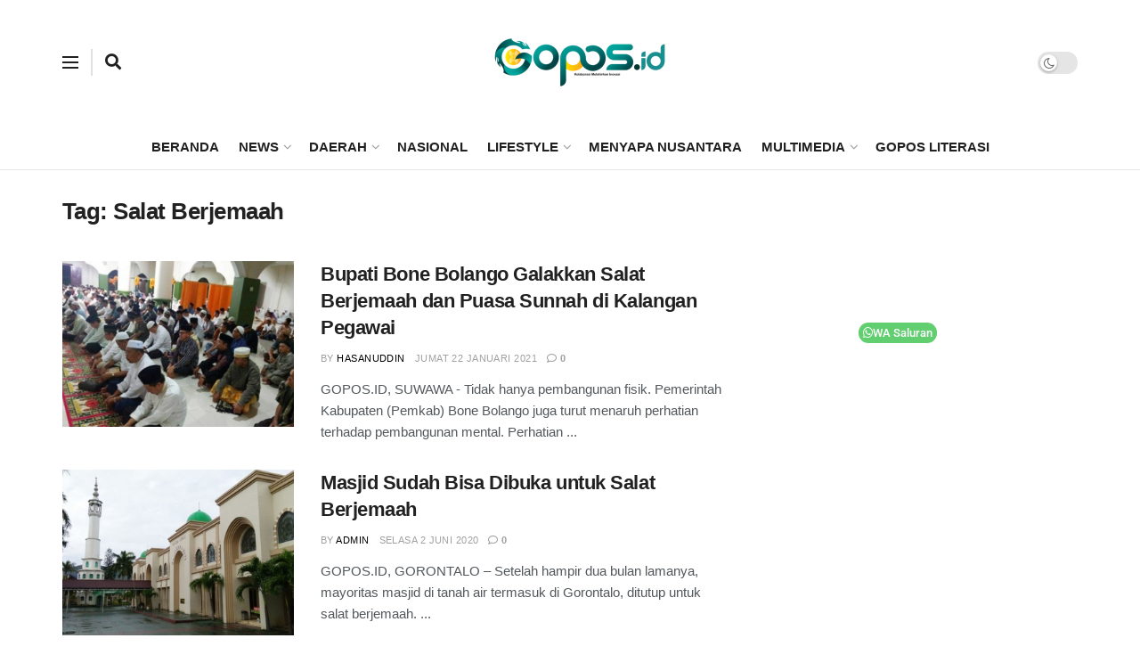

--- FILE ---
content_type: text/html; charset=utf-8
request_url: https://www.google.com/recaptcha/api2/aframe
body_size: 266
content:
<!DOCTYPE HTML><html><head><meta http-equiv="content-type" content="text/html; charset=UTF-8"></head><body><script nonce="wUdOX1rV6_v2d8EpSS6FRg">/** Anti-fraud and anti-abuse applications only. See google.com/recaptcha */ try{var clients={'sodar':'https://pagead2.googlesyndication.com/pagead/sodar?'};window.addEventListener("message",function(a){try{if(a.source===window.parent){var b=JSON.parse(a.data);var c=clients[b['id']];if(c){var d=document.createElement('img');d.src=c+b['params']+'&rc='+(localStorage.getItem("rc::a")?sessionStorage.getItem("rc::b"):"");window.document.body.appendChild(d);sessionStorage.setItem("rc::e",parseInt(sessionStorage.getItem("rc::e")||0)+1);localStorage.setItem("rc::h",'1768697116515');}}}catch(b){}});window.parent.postMessage("_grecaptcha_ready", "*");}catch(b){}</script></body></html>

--- FILE ---
content_type: text/css
request_url: https://gopos.id/wp-content/litespeed/css/c456b7901862a514a0f5259bc9421176.css?ver=bd17d
body_size: 86910
content:
@font-face{font-display:swap;font-family:jegicon;font-style:normal;font-weight:400;src:url(/wp-content/themes/jnews/assets/dist/font/jegicon.eot);src:url(/wp-content/themes/jnews/assets/dist/font/jegicon.eot?#iefix) format("embedded-opentype"),url(/wp-content/themes/jnews/assets/dist/font/jegicon.woff) format("woff"),url(/wp-content/themes/jnews/assets/dist/font/jegicon.ttf) format("truetype"),url(/wp-content/themes/jnews/assets/dist/image/jegicon.svg#jegicon) format("svg")}[data-icon]:before{content:attr(data-icon)}[class*=" jegicon-"]:before,[class^=jegicon-]:before,[data-icon]:before{font-family:jegicon!important;font-style:normal!important;font-variant:normal!important;font-weight:400!important;text-transform:none!important;speak:none;line-height:1;-webkit-font-smoothing:antialiased;-moz-osx-font-smoothing:grayscale}.jegicon-foggy-lg:before{content:"a"}.jegicon-rainy-lg:before{content:"h"}.jegicon-windy-sm:before{content:"i"}.jegicon-sunny-lg:before{content:"j"}.jegicon-rainy-day-lg:before{content:"k"}.jegicon-snowy-sm:before{content:"l"}.jegicon-rainy-sm:before{content:"m"}.jegicon-rainy-night-lg:before{content:"n"}.jegicon-cloudy-lg:before{content:"o"}.jegicon-snowy-night-sm:before{content:"p"}.jegicon-rainy-day-sm:before{content:"q"}.jegicon-sunny-day-sm:before{content:"r"}.jegicon-foggy-sm:before{content:"s"}.jegicon-thunderstorm-night-sm:before{content:"t"}.jegicon-cloudy-day-sm:before{content:"u"}.jegicon-thunderstorm-sm:before{content:"v"}.jegicon-thunderstorm-day-sm:before{content:"x"}.jegicon-cloudy-night-lg:before{content:"y"}.jegicon-cloudy-sm:before{content:"z"}.jegicon-sunny-night-lg:before{content:"A"}.jegicon-sunny-day-lg:before{content:"B"}.jegicon-snowy-day-sm:before{content:"C"}.jegicon-snowy-night-lg-1:before{content:"D"}.jegicon-snowy-night-lg:before{content:"E"}.jegicon-windy-lg:before{content:"F"}.jegicon-sunny-sm:before{content:"G"}.jegicon-thunderstorm-lg:before{content:"H"}.jegicon-sunny-night-sm:before{content:"I"}.jegicon-thunderstorm-day-lg:before{content:"J"}.jegicon-thunderstorm-night-lg:before{content:"K"}.jegicon-cloudy-day-lg:before{content:"L"}.jegicon-cloudy-night-sm:before{content:"M"}.jegicon-snowy-lg:before{content:"N"}.jegicon-foggy-night-lg:before{content:"O"}.jegicon-foggy-day-lg:before{content:"P"}.jegicon-foggy-day-sm:before{content:"Q"}.jegicon-foggy-night-sm:before{content:"R"}.jegicon-rainy-night-sm:before{content:"S"}.jegicon-angle-down:before{content:"b"}.jegicon-bookmark:before{content:"c"}.jegicon-cross:before{content:"d"}.jegicon-angle-left:before{content:"e"}.jegicon-angle-right:before{content:"f"}.jegicon-check:before{content:"g"}.jegicon-angle-up:before{content:"w"}.jspContainer{overflow:hidden;position:relative}.jspPane,.jspVerticalBar{position:absolute}.jspVerticalBar{height:100%;right:0;top:0;width:8px}.jspHorizontalBar{background:red;bottom:0;height:16px;left:0;position:absolute;width:100%}.jspCap{display:none}.jspHorizontalBar .jspCap{float:left}.jspTrack{background:#fff0;position:relative}.jspDrag{background:#ababab;border-radius:5px;cursor:pointer;left:0;opacity:0;position:relative;top:0;-webkit-transition:opacity .3s ease .3s;-o-transition:opacity .3s ease .3s;transition:opacity .3s ease .3s}.jspContainer:hover .jspDrag{opacity:1}.jspHorizontalBar .jspDrag,.jspHorizontalBar .jspTrack{float:left;height:100%}.jspArrow{background:#50506d;cursor:pointer;direction:ltr;display:block;margin:0;padding:0;text-indent:-20000px}.jspDisabled{background:#80808d;cursor:default}.jspVerticalBar .jspArrow{height:16px}.jspHorizontalBar .jspArrow{float:left;height:100%;width:16px}.jspVerticalBar .jspArrow:focus{border:1px solid red;outline:none}.jspCorner{background:#eeeef4;float:left;height:100%}* html .jspCorner{margin:0 -3px 0 0}body.okayNav-loaded{overflow-x:hidden}.okayNav-header{-webkit-align-items:center;display:-webkit-flex;display:-ms-flexbox;display:flex;flex-direction:row;padding:0 15px;position:fixed;top:0;width:100%;-ms-flex-align:center;align-items:center;-webkit-flex-direction:row;-ms-flex-direction:row;-webkit-justify-content:space-between;-ms-flex-pack:justify;justify-content:space-between}.okayNav:not(.loaded){-webkit-user-select:none;-moz-user-select:none;-ms-user-select:none;user-select:none;visibility:hidden}.okayNav ul{float:left}.okayNav a{position:relative;z-index:1}.okayNav__nav--visible{overflow:hidden;white-space:nowrap}.okayNav__nav--visible li{display:inline-block}.okayNav__nav--visible a{display:block;padding:15px;transition:color .2s cubic-bezier(.55,0,.1,1)}.okayNav__nav--visible:empty~.okayNav__menu-toggle{top:0}.okayNav__nav--invisible{background:#fff;-webkit-box-shadow:0 1px 3px rgb(0 0 0 / .15);box-shadow:0 1px 3px rgb(0 0 0 / .15);min-width:auto;opacity:0;position:absolute;top:100%;-webkit-transform:translateY(30px);transform:translateY(30px);visibility:hidden;z-index:10}.okayNav__nav--invisible a{border-bottom:1px solid #eee;color:#7b7b7b;display:block;font-size:11px;padding:3px 16px}.okayNav__nav--invisible.nav-left{left:0}.okayNav__nav--invisible.nav-right{right:0}.okayNav__nav--invisible.transition-enabled{-webkit-transition:opacity .4s ease .2s,transform .4s cubic-bezier(.55,0,.1,1) .2s;-o-transition:opacity .4s ease .2s,transform .4s cubic-bezier(.55,0,.1,1) .2s;transition:opacity .4s ease .2s,transform .4s cubic-bezier(.55,0,.1,1) .2s}.okayNav__nav--invisible.nav-open{opacity:1;-webkit-transform:translateY(0);transform:translateY(0);visibility:visible}.okayNav__menu-toggle{cursor:pointer;float:left;height:36px;line-height:36px;position:relative;-webkit-transition:transform .4s cubic-bezier(.55,0,.1,1);-o-transition:transform .4s cubic-bezier(.55,0,.1,1);transition:transform .4s cubic-bezier(.55,0,.1,1);width:36px;z-index:1}.okayNav__menu-toggle.okay-invisible{display:none;opacity:0;pointer-events:none;position:absolute;-webkit-user-select:none;-moz-user-select:none;-ms-user-select:none;user-select:none}.okayNav__menu-toggle span{border-radius:50%;display:block;height:3px;left:0;margin:auto;pointer-events:none;position:absolute;right:0;top:50%;-webkit-transform:translateY(-50%);transform:translateY(-50%);width:3px}.okayNav__menu-toggle span:first-child{margin-top:-5px}.okayNav__menu-toggle span:nth-child(3){margin-top:5px}.okayNav__menu-toggle.icon--active{-webkit-transform:rotate(90deg);transform:rotate(90deg)}.okayNav__menu-toggle span{background:#a0a0a0}.okayNav__menu-toggle.icon--active span{background:#212121}.mfp-bg{background:#0b0b0b;opacity:.8;overflow:hidden;z-index:1042}.mfp-bg,.mfp-wrap{height:100%;left:0;position:fixed;top:0;width:100%}.mfp-wrap{-webkit-backface-visibility:hidden;outline:none!important;z-index:1043}.mfp-container{box-sizing:border-box;height:100%;left:0;padding:0 8px;position:absolute;text-align:center;top:0;width:100%}.mfp-container:before{content:"";display:inline-block;height:100%;vertical-align:middle}.mfp-align-top .mfp-container:before{display:none}.mfp-content{display:inline-block;margin:0 auto;position:relative;text-align:left;vertical-align:middle;z-index:1045}.mfp-ajax-holder .mfp-content,.mfp-inline-holder .mfp-content{cursor:auto;width:100%}.mfp-ajax-cur{cursor:progress}.mfp-zoom-out-cur,.mfp-zoom-out-cur .mfp-image-holder .mfp-close{cursor:-moz-zoom-out;cursor:-webkit-zoom-out;cursor:zoom-out}.mfp-zoom{cursor:pointer;cursor:-webkit-zoom-in;cursor:-moz-zoom-in;cursor:zoom-in}.mfp-auto-cursor .mfp-content{cursor:auto}.mfp-arrow,.mfp-close,.mfp-counter,.mfp-preloader{-webkit-user-select:none;-moz-user-select:none;user-select:none}.mfp-loading.mfp-figure{display:none}.mfp-hide{display:none!important}.mfp-preloader{color:#ccc;left:8px;margin-top:-.8em;position:absolute;right:8px;text-align:center;top:50%;width:auto;z-index:1044}.mfp-preloader a{color:#ccc}.mfp-preloader a:hover{color:#fff}.mfp-s-error .mfp-content,.mfp-s-ready .mfp-preloader{display:none}button.mfp-arrow,button.mfp-close{-webkit-appearance:none;background:#fff0;border:0;box-shadow:none;cursor:pointer;display:block;outline:none;overflow:visible;padding:0;touch-action:manipulation;z-index:1046}button::-moz-focus-inner{border:0;padding:0}.mfp-close{color:#fff;font-family:Arial,Baskerville,monospace;font-size:28px;font-style:normal;height:44px;line-height:44px;opacity:.65;padding:0 0 18px 10px;position:absolute;right:0;text-align:center;text-decoration:none;top:0;width:44px}.mfp-close:focus,.mfp-close:hover{opacity:1}.mfp-close:active{top:1px}.mfp-close-btn-in .mfp-close{color:#333}.mfp-iframe-holder .mfp-close,.mfp-image-holder .mfp-close{color:#fff;padding-right:6px;right:-6px;text-align:right;width:100%}.mfp-counter{color:#ccc;font-size:12px;line-height:18px;position:absolute;right:0;top:0;white-space:nowrap}.mfp-arrow{height:110px;margin:-55px 0 0;opacity:.65;padding:0;position:absolute;top:50%;width:90px;-webkit-tap-highlight-color:#fff0}.mfp-arrow:active{margin-top:-54px}.mfp-arrow:focus,.mfp-arrow:hover{opacity:1}.mfp-arrow:after,.mfp-arrow:before{border:inset #fff0;content:"";display:block;height:0;left:0;margin-left:35px;margin-top:35px;position:absolute;top:0;width:0}.mfp-arrow:after{border-bottom-width:13px;border-top-width:13px;top:8px}.mfp-arrow:before{border-bottom-width:21px;border-top-width:21px;opacity:.7}.mfp-arrow-left{left:0}.mfp-arrow-left:after{border-right:17px solid #fff;margin-left:31px}.mfp-arrow-left:before{border-right:27px solid #3f3f3f;margin-left:25px}.mfp-arrow-right{right:0}.mfp-arrow-right:after{border-left:17px solid #fff;margin-left:39px}.mfp-arrow-right:before{border-left:27px solid #3f3f3f}.mfp-iframe-holder{padding-bottom:40px;padding-top:40px}.mfp-iframe-holder .mfp-content{line-height:0;max-width:900px;width:100%}.mfp-iframe-holder .mfp-close{top:-40px}.mfp-iframe-scaler{height:0;overflow:hidden;padding-top:56.25%;width:100%}.mfp-iframe-scaler iframe{background:#000;box-shadow:0 0 8px rgb(0 0 0 / .6);display:block;height:100%;left:0;position:absolute;top:0;width:100%}img.mfp-img{box-sizing:border-box;display:block;height:auto;margin:0 auto;max-width:100%;padding:40px 0;width:auto}.mfp-figure,img.mfp-img{line-height:0}.mfp-figure:after{background:#444;bottom:40px;box-shadow:0 0 8px rgb(0 0 0 / .6);content:"";display:block;height:auto;left:0;position:absolute;right:0;top:40px;width:auto;z-index:-1}.mfp-figure small{color:#bdbdbd;display:block;font-size:12px;line-height:14px}.mfp-figure figure{margin:0}.mfp-bottom-bar{cursor:auto;left:0;margin-top:-36px;position:absolute;top:100%;width:100%}.mfp-title{color:#f3f3f3;line-height:18px;text-align:left;word-wrap:break-word;padding-right:36px}.mfp-image-holder .mfp-content{max-width:100%}.mfp-gallery .mfp-image-holder .mfp-figure{cursor:pointer}@media screen and (max-height:300px),screen and (max-width:800px) and (orientation:landscape){.mfp-img-mobile .mfp-image-holder{padding-left:0;padding-right:0}.mfp-img-mobile img.mfp-img{padding:0}.mfp-img-mobile .mfp-figure:after{bottom:0;top:0}.mfp-img-mobile .mfp-figure small{display:inline;margin-left:5px}.mfp-img-mobile .mfp-bottom-bar{background:rgb(0 0 0 / .6);bottom:0;box-sizing:border-box;margin:0;padding:3px 5px;position:fixed;top:auto}.mfp-img-mobile .mfp-bottom-bar:empty{padding:0}.mfp-img-mobile .mfp-counter{right:5px;top:3px}.mfp-img-mobile .mfp-close{background:rgb(0 0 0 / .6);height:35px;line-height:35px;padding:0;position:fixed;right:0;text-align:center;top:0;width:35px}}@media (max-width:900px){.mfp-arrow{-webkit-transform:scale(.75);transform:scale(.75)}.mfp-arrow-left{-webkit-transform-origin:0;transform-origin:0}.mfp-arrow-right{-webkit-transform-origin:100%;transform-origin:100%}.mfp-container{padding-left:6px;padding-right:6px}}.mfp-with-zoom .mfp-container,.mfp-with-zoom.mfp-bg{-webkit-backface-visibility:hidden;opacity:0;-webkit-transition:all .3s ease-out;-moz-transition:all .3s ease-out;-o-transition:all .3s ease-out;transition:all .3s ease-out}.mfp-with-zoom.mfp-ready .mfp-container{opacity:1}.mfp-with-zoom.mfp-ready.mfp-bg{opacity:.8}.mfp-with-zoom.mfp-removing .mfp-container,.mfp-with-zoom.mfp-removing.mfp-bg{opacity:0}.chosen-container{display:inline-block;font-size:14px;position:relative;vertical-align:top;zoom:1;*display:inline;outline:0;-webkit-user-select:none;-moz-user-select:none;user-select:none}.chosen-container *{-webkit-box-sizing:border-box;-moz-box-sizing:border-box;box-sizing:border-box}.chosen-container .chosen-drop{background:#fff;border:1px solid #aaa;border-top:0;box-shadow:0 4px 5px rgb(0 0 0 / .15);left:-9999px;position:absolute;top:100%;width:100%;z-index:1010}.chosen-container.chosen-with-drop .chosen-drop{left:0}.chosen-container a{cursor:pointer}.chosen-container-single .chosen-single{background:#feffff;background:-moz-linear-gradient(top,#feffff 0,#f4f4f4 100%);background:-webkit-gradient(linear,left top,left bottom,color-stop(0,#feffff),color-stop(100%,#f4f4f4));background:-webkit-linear-gradient(top,#feffff,#f4f4f4);background:-o-linear-gradient(top,#feffff 0,#f4f4f4 100%);background:-ms-linear-gradient(top,#feffff 0,#f4f4f4 100%);background:linear-gradient(180deg,#feffff 0,#f4f4f4);border:1px solid silver;-moz-border-radius:3px;-webkit-border-radius:3px;border-radius:3px;box-shadow:inset 0 0 3px #fff,0 1px 1px rgb(0 0 0 / .1);color:#444;filter:progid:DXImageTransform.Microsoft.gradient(startColorstr="#feffff",endColorstr="#f4f4f4",GradientType=0);overflow:hidden;padding:8px 16px;position:relative;text-decoration:none;white-space:nowrap}.chosen-container-single .chosen-default{color:#999}.chosen-container-single .chosen-single span{display:block;margin-right:26px;overflow:hidden;text-overflow:ellipsis;white-space:nowrap}.chosen-container-single .chosen-single-with-deselect span{margin-right:38px}.chosen-container-single .chosen-single abbr{background:url(/wp-content/themes/jnews/assets/dist/image/chosen-sprite.png) -42px 1px no-repeat;display:block;font-size:1px;height:12px;position:absolute;right:26px;top:6px;width:12px}.chosen-container-single .chosen-single abbr:hover,.chosen-container-single.chosen-disabled .chosen-single abbr:hover{background-position:-42px -10px}.chosen-container-single .chosen-single div{display:block;height:100%;position:absolute;right:0;top:0;width:18px!important}.chosen-container-single .chosen-single div:after{content:"\F0DC";display:block;font-family:FontAwesome;line-height:34px;text-rendering:auto;-webkit-font-smoothing:antialiased;-moz-osx-font-smoothing:grayscale}.chosen-container-single .chosen-search{margin:0;padding:3px 4px;position:relative;white-space:nowrap;z-index:1010}.chosen-container-single .chosen-search input[type=text]{border:1px solid #aaa;border-radius:0;font-family:sans-serif;font-size:1em;height:auto;line-height:normal;margin:1px 0;outline:0;padding:4px 20px 4px 5px;width:100%}.chosen-container-single .chosen-drop{background-clip:padding-box;border-radius:0 0 4px 4px;margin-top:-1px}.chosen-container-single.chosen-container-single-nosearch .chosen-search{left:-9999px;position:absolute}.chosen-container .chosen-results{color:#444;margin:0 4px 4px 0;max-height:240px;overflow-x:hidden;overflow-y:auto;padding:0 0 0 4px;position:relative;-webkit-overflow-scrolling:touch}.chosen-container .chosen-results li{display:none;line-height:15px;list-style:none;margin:0;padding:5px 6px;word-wrap:break-word;-webkit-touch-callout:none}.chosen-container .chosen-results li.active-result{cursor:pointer;display:list-item}.chosen-container .chosen-results li.disabled-result{color:#ccc;cursor:default;display:list-item}.chosen-container .chosen-results li.highlighted{background-color:#3875d7;background-image:-webkit-gradient(linear,50% 0,50% 100%,color-stop(20%,#3875d7),color-stop(90%,#2a62bc));background-image:-webkit-linear-gradient(#3875d7 20%,#2a62bc 90%);background-image:-moz-linear-gradient(#3875d7 20%,#2a62bc 90%);background-image:-o-linear-gradient(#3875d7 20%,#2a62bc 90%);background-image:linear-gradient(#3875d7 20%,#2a62bc 90%);color:#fff}.chosen-container .chosen-results li.no-results{background:#f4f4f4;color:#777;display:list-item}.chosen-container .chosen-results li.group-result{cursor:default;display:list-item;font-weight:700}.chosen-container .chosen-results li.group-option{padding-left:15px}.chosen-container .chosen-results li em{font-style:normal;text-decoration:underline}.chosen-container-multi .chosen-choices{background-color:#fff;background-image:-webkit-gradient(linear,50% 0,50% 100%,color-stop(1%,#eee),color-stop(15%,#fff));background-image:-webkit-linear-gradient(#eee 1%,#fff 15%);background-image:-moz-linear-gradient(#eee 1%,#fff 15%);background-image:-o-linear-gradient(#eee 1%,#fff 15%);background-image:linear-gradient(#eee 1%,#fff 15%);border:1px solid #aaa;cursor:text;height:auto!important;height:1%;margin:0;overflow:hidden;padding:0 5px;position:relative;width:100%}.chosen-container-multi .chosen-choices li{float:left;list-style:none}.chosen-container-multi .chosen-choices li.search-field{margin:0;padding:0;white-space:nowrap}.chosen-container-multi .chosen-choices li.search-field input[type=text]{background:transparent!important;border:0!important;border-radius:0;box-shadow:none;color:#999;font-family:sans-serif;font-size:100%;height:25px;line-height:normal;margin:1px 0;outline:0;padding:0}.chosen-container-multi .chosen-choices li.search-choice{background-clip:padding-box;background-color:#eee;background-image:-webkit-gradient(linear,50% 0,50% 100%,color-stop(20%,#f4f4f4),color-stop(50%,#f0f0f0),color-stop(52%,#e8e8e8),color-stop(100%,#eee));background-image:-webkit-linear-gradient(#f4f4f4 20%,#f0f0f0 50%,#e8e8e8 52%,#eee);background-image:-moz-linear-gradient(#f4f4f4 20%,#f0f0f0 50%,#e8e8e8 52%,#eee 100%);background-image:-o-linear-gradient(#f4f4f4 20%,#f0f0f0 50%,#e8e8e8 52%,#eee 100%);background-image:linear-gradient(#f4f4f4 20%,#f0f0f0 50%,#e8e8e8 52%,#eee);background-repeat:repeat-x;background-size:100% 19px;border:1px solid #aaa;border-radius:3px;box-shadow:inset 0 0 2px #fff,0 1px 0 rgb(0 0 0 / .05);color:#333;cursor:default;line-height:13px;margin:3px 5px 3px 0;max-width:100%;padding:3px 20px 3px 5px;position:relative}.chosen-container-multi .chosen-choices li.search-choice span{word-wrap:break-word}.chosen-container-multi .chosen-choices li.search-choice .search-choice-close{background:url(/wp-content/themes/jnews/assets/dist/image/chosen-sprite.png) -42px 1px no-repeat;display:block;font-size:1px;height:12px;position:absolute;right:3px;top:4px;width:12px}.chosen-container-multi .chosen-choices li.search-choice .search-choice-close:hover{background-position:-42px -10px}.chosen-container-multi .chosen-choices li.search-choice-disabled{background-color:#e4e4e4;background-image:-webkit-gradient(linear,50% 0,50% 100%,color-stop(20%,#f4f4f4),color-stop(50%,#f0f0f0),color-stop(52%,#e8e8e8),color-stop(100%,#eee));background-image:-webkit-linear-gradient(top,#f4f4f4 20%,#f0f0f0 50%,#e8e8e8 52%,#eee);background-image:-moz-linear-gradient(top,#f4f4f4 20%,#f0f0f0 50%,#e8e8e8 52%,#eee 100%);background-image:-o-linear-gradient(top,#f4f4f4 20%,#f0f0f0 50%,#e8e8e8 52%,#eee 100%);background-image:linear-gradient(top,#f4f4f4 20%,#f0f0f0 50%,#e8e8e8 52%,#eee);border:1px solid #ccc;color:#666;padding-right:5px}.chosen-container-multi .chosen-choices li.search-choice-focus{background:#d4d4d4}.chosen-container-multi .chosen-choices li.search-choice-focus .search-choice-close{background-position:-42px -10px}.chosen-container-multi .chosen-results{margin:0;padding:0}.chosen-container-multi .chosen-drop .result-selected{color:#ccc;cursor:default;display:list-item}.chosen-container-active .chosen-single{border:1px solid #949494;box-shadow:0 0 5px rgb(0 0 0 / .3)}.chosen-container-active.chosen-with-drop .chosen-single{border:1px solid #aaa;-moz-border-radius-bottomright:0;border-bottom-right-radius:0;-moz-border-radius-bottomleft:0;background:-moz-linear-gradient(top,#f4f4f4 0,#feffff 100%);background:-webkit-gradient(linear,left top,left bottom,color-stop(0,#f4f4f4),color-stop(100%,#feffff));background:-webkit-linear-gradient(top,#f4f4f4,#feffff);background:-o-linear-gradient(top,#f4f4f4 0,#feffff 100%);background:-ms-linear-gradient(top,#f4f4f4 0,#feffff 100%);background:linear-gradient(180deg,#f4f4f4 0,#feffff);border-bottom-left-radius:0;box-shadow:inset 0 1px 0 #fff;filter:progid:DXImageTransform.Microsoft.gradient(startColorstr="#f4f4f4",endColorstr="#feffff",GradientType=0)}.chosen-container-active.chosen-with-drop .chosen-single div{background:#fff0;border-left:none}.chosen-container-active.chosen-with-drop .chosen-single div b{background-position:-18px 2px}.chosen-container-active .chosen-choices{border:1px solid #5897fb;box-shadow:0 0 5px rgb(0 0 0 / .3)}.chosen-container-active .chosen-choices li.search-field input[type=text]{color:#222!important}.chosen-disabled{cursor:default;opacity:.5!important}.chosen-disabled .chosen-choices .search-choice .search-choice-close,.chosen-disabled .chosen-single{cursor:default}.chosen-rtl{text-align:right}.chosen-rtl .chosen-single{overflow:visible;padding:0 8px 0 0}.chosen-rtl .chosen-single span{direction:rtl;margin-left:26px;margin-right:0}.chosen-rtl .chosen-single-with-deselect span{margin-left:38px}.chosen-rtl .chosen-single div{left:3px;right:auto}.chosen-rtl .chosen-single abbr{left:26px;right:auto}.chosen-rtl .chosen-choices li{float:right}.chosen-rtl .chosen-choices li.search-field input[type=text]{direction:rtl}.chosen-rtl .chosen-choices li.search-choice{margin:3px 5px 3px 0;padding:3px 5px 3px 19px}.chosen-rtl .chosen-choices li.search-choice .search-choice-close{left:4px;right:auto}.chosen-rtl .chosen-drop,.chosen-rtl.chosen-container-single-nosearch .chosen-search{left:9999px}.chosen-rtl.chosen-container-single .chosen-results{margin:0 0 4px 4px;padding:0 4px 0 0}.chosen-rtl .chosen-results li.group-option{padding-left:0;padding-right:15px}.chosen-rtl.chosen-container-active.chosen-with-drop .chosen-single div{border-right:none}.chosen-rtl .chosen-search input[type=text]{background:#fff url(/wp-content/themes/jnews/assets/dist/image/chosen-sprite.png) no-repeat -30px -20px;background:url(/wp-content/themes/jnews/assets/dist/image/chosen-sprite.png) no-repeat -30px -20px;direction:rtl;padding:4px 5px 4px 20px}.chosen-rtl.chosen-container-single .chosen-single div b{background-position:6px 2px}.chosen-rtl.chosen-container-single.chosen-with-drop .chosen-single div b{background-position:-12px 2px}@media only screen and (-webkit-min-device-pixel-ratio:2),only screen and (min-resolution:144dpi){.chosen-container .chosen-results-scroll-down span,.chosen-container .chosen-results-scroll-up span,.chosen-container-multi .chosen-choices .search-choice .search-choice-close,.chosen-container-single .chosen-search input[type=text],.chosen-container-single .chosen-single abbr,.chosen-container-single .chosen-single div b,.chosen-rtl .chosen-search input[type=text]{background-image:url(/wp-content/themes/jnews/assets/dist/image/chosen-sprite@2x.png)!important;background-repeat:no-repeat!important;background-size:52px 37px!important}}.tns-outer{padding:0!important}.tns-outer [hidden]{display:none!important}.tns-outer [aria-controls],.tns-outer [data-action]{cursor:pointer}.tns-slider{-webkit-transition:all 0s;-moz-transition:all 0s;transition:all 0s}.tns-slider>.tns-item{-webkit-box-sizing:border-box;-moz-box-sizing:border-box;box-sizing:border-box}.tns-horizontal.tns-subpixel{white-space:nowrap}.tns-horizontal.tns-subpixel>.tns-item{display:inline-block;vertical-align:top;white-space:normal}.tns-horizontal.tns-no-subpixel:after{clear:both;content:"";display:table}.tns-horizontal.tns-no-subpixel>.tns-item{float:left}.tns-horizontal.tns-carousel.tns-no-subpixel>.tns-item{margin-right:-100%}.tns-gallery,.tns-no-calc{left:0;position:relative}.tns-gallery{min-height:1px}.tns-gallery>.tns-item{left:-100%;position:absolute;-webkit-transition:transform 0s,opacity 0s;-moz-transition:transform 0s,opacity 0s;transition:transform 0s,opacity 0s}.tns-gallery>.tns-slide-active{left:auto!important;position:relative}.tns-gallery>.tns-moving{-webkit-transition:all .25s;-moz-transition:all .25s;transition:all .25s}.tns-autowidth{display:inline-block}.tns-lazy-img{opacity:.6;-webkit-transition:opacity .6s;-moz-transition:opacity .6s;transition:opacity .6s}.tns-lazy-img.tns-complete{opacity:1}.tns-ah{-webkit-transition:height 0s;-moz-transition:height 0s;transition:height 0s}.tns-ovh{overflow:hidden}.tns-visually-hidden{left:-10000em;position:absolute}.tns-transparent{opacity:0;visibility:hidden}.tns-fadeIn{filter:alpha(opacity=100);opacity:1;z-index:0}.tns-fadeOut,.tns-normal{filter:alpha(opacity=0);opacity:0;z-index:-1}.tns-vpfix{white-space:nowrap}.tns-vpfix>div,.tns-vpfix>li{display:inline-block}.tns-t-subp2{height:10px;margin:0 auto;overflow:hidden;position:relative;width:310px}.tns-t-ct{position:absolute;right:0;width:2333.3333333%;width:2333.33333%}.tns-t-ct:after{clear:both;content:"";display:table}.tns-t-ct>div{float:left;height:10px;width:1.4285714%;width:1.42857%}.tns-visually-hidden{display:none}.owl-carousel,.tns-slider{cursor:-webkit-grab}.owl-carousel .owl-wrapper-outer,.tns-outer{position:relative;z-index:1}.owl-carousel.owl-loaded,.tns-slider{height:auto!important}.owl-item,.tns-item{transform:translateZ(0);-webkit-transform:translateZ(0);-ms-transform:translateZ(0)}.owl-item img,.tns-item img{width:100%}.tns-outer button[data-action=start],.tns-outer button[data-action=stop]{display:none}.owl-theme .owl-dots,.tns-nav{text-align:center;-webkit-tap-highlight-color:#fff0}.owl-theme .owl-dots .owl-dot,.tns-nav button{display:inline-block;zoom:1;*display:inline}.owl-theme .owl-dots .owl-dot span,.tns-nav button{-webkit-backface-visibility:visible;background:#eee;border-radius:30px;-webkit-border-radius:30px;-moz-border-radius:30px;display:block;height:10px;margin:5px 5px 0;-webkit-transition:opacity .2s ease;-o-transition:opacity .2s ease;transition:opacity .2s ease;width:10px}.owl-theme .owl-dots .owl-dot.active span,.owl-theme .owl-dots .owl-dot:hover span,.tns-nav button.tns-nav-active,.tns-nav button:hover{background:#888}.owl-carousel .owl-nav div,.tns-outer .tns-controls button{background:#fff0;border:1px solid #e0e0e0;color:#53585c;display:inline-block;font-size:12px;line-height:24px;margin-right:5px;outline:none;text-align:center;-webkit-transition:all .2s ease;-o-transition:all .2s ease;transition:all .2s ease;width:26px}.owl-carousel .owl-nav div:last-child,.tns-outer .tns-controls button:last-child{margin-right:0}.owl-carousel .owl-nav div:hover,.tns-outer .tns-controls button:hover{background:#f7f7f7;color:#212121}.owl-carousel .owl-nav div:before,.tns-outer .tns-controls button:before{font-family:FontAwesome;text-rendering:auto;width:100%;-webkit-font-smoothing:antialiased;-moz-osx-font-smoothing:grayscale}.owl-carousel .owl-prev:before,.tns-outer button.tns-prev:before{content:"\F104"}.owl-carousel .owl-next:before,.tns-outer button.tns-next:before{content:"\F105"}.jeg_owlslider .tns-controls button{background:#fff;border:0;bottom:0;box-shadow:0 2px 25px rgb(0 0 0 / .2);color:#212121;font-size:16px;height:40px;line-height:40px;margin:auto;opacity:0;position:absolute;text-align:center;top:0;-webkit-transition:all .2s ease;-o-transition:all .2s ease;transition:all .2s ease;width:40px;z-index:1}.jeg_owlslider:hover .tns-controls button{opacity:1}.jeg_owlslider .tns-controls button.tns-prev{left:20px}.jeg_owlslider .tns-controls button.tns-next{right:20px}.jeg_owlslider .tns-controls button:disabled{opacity:0}.jeg_owlslider .tns-controls button:before{font-family:jegicon!important}.jeg_owlslider .tns-controls button.tns-prev:before{content:"e"}.jeg_owlslider .tns-controls button.tns-next:before{content:"f"}.jeg_owlslider .tns-nav{bottom:0;left:0;padding:10px 0;position:absolute;text-align:center;width:100%;z-index:1}.jeg_owlslider .tns-nav button{zoom:1;-webkit-backface-visibility:hidden;background:#fff;border:2px solid #fff;-webkit-border-radius:100%;-moz-border-radius:100%;display:inline-block;filter:Alpha(Opacity=50);height:12px;margin:0 5px;opacity:.5;outline:0;padding:0;width:12px}.jeg_owlslider .tns-nav button.tns-nav-active,.jeg_owlslider .tns-nav button:hover{filter:Alpha(Opacity=100);opacity:1}@media only screen and (max-width:480px){.jeg_owlslider .owl-nav div{font-size:15px;height:30px;line-height:30px;width:30px}.jeg_owlslider .owl-nav .owl-next{right:15px}.jeg_owlslider .owl-nav .owl-prev{left:15px}.jeg_owlslider .owl-dot span{height:8px;line-height:8px;margin:0 4px;width:8px}}@media only screen and (max-width:320px){.jeg_owlslider .owl-dot span{height:5px;line-height:5px;margin:0 3px;width:5px}}.pswp{display:none;height:100%;left:0;overflow:hidden;position:absolute;top:0;-ms-touch-action:none;touch-action:none;width:100%;z-index:1500;-webkit-text-size-adjust:100%;-webkit-backface-visibility:hidden;outline:none}.pswp *{-webkit-box-sizing:border-box;box-sizing:border-box}.pswp img{max-width:none}.pswp--animate_opacity{opacity:.001;-webkit-transition:opacity 333ms cubic-bezier(.4,0,.22,1);transition:opacity 333ms cubic-bezier(.4,0,.22,1);will-change:opacity}.pswp--open{display:block}.pswp--zoom-allowed .pswp__img{cursor:-webkit-zoom-in;cursor:-moz-zoom-in;cursor:zoom-in}.pswp--zoomed-in .pswp__img{cursor:-webkit-grab;cursor:-moz-grab;cursor:grab}.pswp--dragging .pswp__img{cursor:-webkit-grabbing;cursor:-moz-grabbing;cursor:grabbing}.pswp__bg{-webkit-backface-visibility:hidden;background:#000;opacity:0;transform:translateZ(0)}.pswp__bg,.pswp__scroll-wrap{height:100%;left:0;position:absolute;top:0;width:100%}.pswp__scroll-wrap{overflow:hidden}.pswp__container,.pswp__zoom-wrap{bottom:0;left:0;position:absolute;right:0;top:0;-ms-touch-action:none;touch-action:none}.pswp__container,.pswp__img{-webkit-user-select:none;-moz-user-select:none;-ms-user-select:none;user-select:none;-webkit-tap-highlight-color:#fff0;-webkit-touch-callout:none}.pswp__zoom-wrap{position:absolute;-webkit-transform-origin:left top;-ms-transform-origin:left top;transform-origin:left top;-webkit-transition:-webkit-transform 333ms cubic-bezier(.4,0,.22,1);transition:transform 333ms cubic-bezier(.4,0,.22,1);width:100%}.pswp__bg{-webkit-transition:opacity 333ms cubic-bezier(.4,0,.22,1);transition:opacity 333ms cubic-bezier(.4,0,.22,1);will-change:opacity}.pswp--animated-in .pswp__bg,.pswp--animated-in .pswp__zoom-wrap{-webkit-transition:none;transition:none}.pswp__container,.pswp__zoom-wrap{-webkit-backface-visibility:hidden}.pswp__item{bottom:0;overflow:hidden;right:0}.pswp__img,.pswp__item{left:0;position:absolute;top:0}.pswp__img{height:auto;width:auto}.pswp__img--placeholder{-webkit-backface-visibility:hidden}.pswp__img--placeholder--blank{background:#222}.pswp--ie .pswp__img{height:auto!important;left:0;top:0;width:100%!important}.pswp__error-msg{color:#ccc;font-size:14px;left:0;line-height:16px;margin-top:-8px;position:absolute;text-align:center;top:50%;width:100%}.pswp__error-msg a{color:#ccc;text-decoration:underline}.pswp__button{-webkit-appearance:none;background:none;border:0;-webkit-box-shadow:none;box-shadow:none;cursor:pointer;display:block;float:right;height:44px;margin:0;opacity:.75;overflow:visible;padding:0;position:relative;-webkit-transition:opacity .2s;transition:opacity .2s;width:44px}.pswp__button:focus,.pswp__button:hover{opacity:1}.pswp__button:active{opacity:.9;outline:none}.pswp__button::-moz-focus-inner{border:0;padding:0}.pswp__ui--over-close .pswp__button--close{opacity:1}.pswp__button,.pswp__button--arrow--left:before,.pswp__button--arrow--right:before{background:url(/wp-content/themes/jnews/assets/dist/image/default-skin.png) 0 0 no-repeat;background-size:264px 88px;height:44px;width:44px}@media (-webkit-min-device-pixel-ratio:1.09375),(-webkit-min-device-pixel-ratio:1.1),(min-resolution:1.1dppx),(min-resolution:105dpi){.pswp--svg .pswp__button,.pswp--svg .pswp__button--arrow--left:before,.pswp--svg .pswp__button--arrow--right:before{background-image:url(/wp-content/themes/jnews/assets/dist/image/default-skin.svg)}.pswp--svg .pswp__button--arrow--left,.pswp--svg .pswp__button--arrow--right{background:none}}.pswp__button--close{background-position:0 -44px}.pswp__button--share{background-position:-44px -44px}.pswp__button--fs{display:none}.pswp--supports-fs .pswp__button--fs{display:block}.pswp--fs .pswp__button--fs{background-position:-44px 0}.pswp__button--zoom{background-position:-88px 0;display:none}.pswp--zoom-allowed .pswp__button--zoom{display:block}.pswp--zoomed-in .pswp__button--zoom{background-position:-132px 0}.pswp--touch .pswp__button--arrow--left,.pswp--touch .pswp__button--arrow--right{visibility:hidden}.pswp__button--arrow--left,.pswp__button--arrow--right{background:none;height:100px;margin-top:-50px;position:absolute;top:50%;width:70px}.pswp__button--arrow--left{left:0}.pswp__button--arrow--right{right:0}.pswp__button--arrow--left:before,.pswp__button--arrow--right:before{background-color:rgb(0 0 0 / .3);content:"";height:30px;position:absolute;top:35px;width:32px}.pswp__button--arrow--left:before{background-position:-138px -44px;left:6px}.pswp__button--arrow--right:before{background-position:-94px -44px;right:6px}.pswp__counter,.pswp__share-modal{-webkit-user-select:none;-moz-user-select:none;-ms-user-select:none;user-select:none}.pswp__share-modal{-webkit-backface-visibility:hidden;background:rgb(0 0 0 / .5);display:block;height:100%;left:0;opacity:0;padding:10px;position:absolute;top:0;-webkit-transition:opacity .25s ease-out;transition:opacity .25s ease-out;width:100%;will-change:opacity;z-index:1600}.pswp__share-modal--hidden{display:none}.pswp__share-tooltip{-webkit-backface-visibility:hidden;background:#fff;border-radius:2px;-webkit-box-shadow:0 2px 5px rgb(0 0 0 / .25);box-shadow:0 2px 5px rgb(0 0 0 / .25);display:block;position:absolute;right:44px;top:56px;-webkit-transform:translateY(6px);-ms-transform:translateY(6px);transform:translateY(6px);-webkit-transition:-webkit-transform .25s;transition:transform .25s;width:auto;will-change:transform;z-index:1620}.pswp__share-tooltip a{display:block;font-size:14px;line-height:18px;padding:8px 12px}.pswp__share-tooltip a,.pswp__share-tooltip a:hover{color:#000;text-decoration:none}.pswp__share-tooltip a:first-child{border-radius:2px 2px 0 0}.pswp__share-tooltip a:last-child{border-radius:0 0 2px 2px}.pswp__share-modal--fade-in{opacity:1}.pswp__share-modal--fade-in .pswp__share-tooltip{-webkit-transform:translateY(0);-ms-transform:translateY(0);transform:translateY(0)}.pswp--touch .pswp__share-tooltip a{padding:16px 12px}a.pswp__share--facebook:before{border:6px solid #fff0;border-bottom-color:#fff;content:"";display:block;height:0;-webkit-pointer-events:none;-moz-pointer-events:none;pointer-events:none;position:absolute;right:15px;top:-12px;width:0}a.pswp__share--facebook:hover{background:#3e5c9a;color:#fff}a.pswp__share--facebook:hover:before{border-bottom-color:#3e5c9a}a.pswp__share--twitter:hover{background:#55acee;color:#fff}a.pswp__share--pinterest:hover{background:#ccc;color:#ce272d}a.pswp__share--download:hover{background:#ddd}.pswp__counter{color:#fff;font-size:13px;height:44px;left:0;line-height:44px;opacity:.75;padding:0 10px;position:absolute;top:0}.pswp__caption{bottom:0;left:0;min-height:44px;position:absolute;width:100%}.pswp__caption small{color:#bbb;font-size:11px}.pswp__caption__center{color:#ccc;font-size:13px;line-height:20px;margin:0 auto;max-width:420px;padding:10px;text-align:center}.pswp__caption--empty{display:none}.pswp__caption--fake{visibility:hidden}.pswp__preloader{direction:ltr;height:44px;left:50%;margin-left:-22px;opacity:0;position:absolute;top:0;-webkit-transition:opacity .25s ease-out;transition:opacity .25s ease-out;width:44px;will-change:opacity}.pswp__preloader__icn{height:20px;margin:12px;width:20px}.pswp__preloader--active{opacity:1}.pswp__preloader--active .pswp__preloader__icn{background:url(/wp-content/themes/jnews/assets/dist/image/preloader.gif) 0 0 no-repeat}.pswp--css_animation .pswp__preloader--active{opacity:1}.pswp--css_animation .pswp__preloader--active .pswp__preloader__icn{-webkit-animation:clockwise .5s linear infinite;animation:clockwise .5s linear infinite}.pswp--css_animation .pswp__preloader--active .pswp__preloader__donut{-webkit-animation:donut-rotate 1s cubic-bezier(.4,0,.22,1) infinite;animation:donut-rotate 1s cubic-bezier(.4,0,.22,1) infinite}.pswp--css_animation .pswp__preloader__icn{background:none;height:14px;left:15px;margin:0;opacity:.75;position:absolute;top:15px;width:14px}.pswp--css_animation .pswp__preloader__cut{height:14px;overflow:hidden;position:relative;width:7px}.pswp--css_animation .pswp__preloader__donut{background:none;border-color:#fff #fff #fff0 #fff0;border-radius:50%;border-style:solid;border-width:2px;-webkit-box-sizing:border-box;box-sizing:border-box;height:14px;left:0;margin:0;position:absolute;top:0;width:14px}@media screen and (max-width:1024px){.pswp__preloader{float:right;left:auto;margin:0;position:relative;top:auto}}@-webkit-keyframes clockwise{0%{-webkit-transform:rotate(0deg);transform:rotate(0deg)}to{-webkit-transform:rotate(1turn);transform:rotate(1turn)}}@keyframes clockwise{0%{-webkit-transform:rotate(0deg);transform:rotate(0deg)}to{-webkit-transform:rotate(1turn);transform:rotate(1turn)}}@-webkit-keyframes donut-rotate{0%{-webkit-transform:rotate(0);transform:rotate(0)}50%{-webkit-transform:rotate(-140deg);transform:rotate(-140deg)}to{-webkit-transform:rotate(0);transform:rotate(0)}}@keyframes donut-rotate{0%{-webkit-transform:rotate(0);transform:rotate(0)}50%{-webkit-transform:rotate(-140deg);transform:rotate(-140deg)}to{-webkit-transform:rotate(0);transform:rotate(0)}}.pswp__ui{-webkit-font-smoothing:auto;opacity:1;visibility:visible;z-index:1550}.pswp__top-bar{height:44px;left:0;position:absolute;top:0;width:100%}.pswp--has_mouse .pswp__button--arrow--left,.pswp--has_mouse .pswp__button--arrow--right,.pswp__caption,.pswp__top-bar{-webkit-backface-visibility:hidden;-webkit-transition:opacity 333ms cubic-bezier(.4,0,.22,1);transition:opacity 333ms cubic-bezier(.4,0,.22,1);will-change:opacity}.pswp--has_mouse .pswp__button--arrow--left,.pswp--has_mouse .pswp__button--arrow--right{visibility:visible}.pswp__caption,.pswp__top-bar{background-color:rgb(0 0 0 / .5)}.pswp__ui--fit .pswp__caption,.pswp__ui--fit .pswp__top-bar{background-color:rgb(0 0 0 / .3)}.pswp__ui--idle .pswp__button--arrow--left,.pswp__ui--idle .pswp__button--arrow--right,.pswp__ui--idle .pswp__top-bar{opacity:0}.pswp__ui--hidden .pswp__button--arrow--left,.pswp__ui--hidden .pswp__button--arrow--right,.pswp__ui--hidden .pswp__caption,.pswp__ui--hidden .pswp__top-bar{opacity:.001}.pswp__ui--one-slide .pswp__button--arrow--left,.pswp__ui--one-slide .pswp__button--arrow--right,.pswp__ui--one-slide .pswp__counter{display:none}.pswp__element--disabled{display:none!important}.pswp--minimal--dark .pswp__top-bar{background:none}a,abbr,acronym,address,applet,article,aside,audio,b,big,blockquote,body,canvas,caption,center,cite,code,dd,del,details,dfn,div,dl,dt,em,embed,fieldset,figcaption,figure,footer,form,h1,h2,h3,h4,h5,h6,header,hgroup,html,i,iframe,img,ins,kbd,label,legend,li,mark,menu,nav,object,ol,output,p,pre,q,ruby,s,samp,section,small,span,strike,strong,sub,summary,sup,table,tbody,td,tfoot,th,thead,time,tr,tt,u,ul,var,video{border:0;font-size:100%;font:inherit;margin:0;padding:0;vertical-align:baseline}article,aside,details,figcaption,figure,footer,header,hgroup,menu,nav,section{display:block}body{line-height:1}ol,ul{list-style:none}blockquote,q{quotes:none}blockquote:after,blockquote:before,q:after,q:before{content:"";content:none}table{border-collapse:collapse;border-spacing:0}body{background:#fff;color:#53585c;font-family:Helvetica Neue,Helvetica,Roboto,Arial,sans-serif;font-size:14px;line-height:1.6em;-webkit-font-smoothing:antialiased;-moz-osx-font-smoothing:grayscale;overflow-anchor:none}body,html{height:100%;margin:0}::-moz-selection{background:#fde69a;color:#212121;text-shadow:none}::-webkit-selection{background:#fde69a;color:#212121;text-shadow:none}::selection{background:#fde69a;color:#212121;text-shadow:none}a{color:#f70d28;text-decoration:none}a:focus,a:hover{color:#212121;outline:0}hr{border:0;border-top:1px solid #eee;display:block;height:1px;margin:1.25em 0;padding:0}hr.post-divider{height:0;margin:0;padding:0;visibility:hidden}audio,canvas,img,video{vertical-align:middle}img{max-width:100%;-ms-interpolation-mode:bicubic;height:auto}figcaption{color:#a0a0a0;font-size:11px;margin:3px 0 1em}fieldset{border:0;margin:0;padding:0}textarea{resize:vertical}button,input,label,optgroup,select,textarea{font:inherit}span.required{color:#f70d28;font-family:monospace;font-size:16px;font-weight:400}.clearfix:after,.comment-navigation:after,.container:after,.jeg_authorbox:after,.jeg_block_heading:after,.jeg_popup_content:after,.jeg_postblock:after,.row:after{clear:both;content:"";display:table}.screen-reader-text{clip:rect(1px,1px,1px,1px);height:1px;overflow:hidden;position:absolute!important;width:1px;word-wrap:normal!important}h1,h2,h3,h4,h5,h6{color:#212121;text-rendering:optimizeLegibility}h1{font-size:2.25em;letter-spacing:-.02em;line-height:1.25;margin:.67em 0 .5em}h2{font-size:1.953em;line-height:1.35;margin:.83em 0 .5em}h3{font-size:1.563em;line-height:1.4;margin:1em 0 .5em}h4{font-size:1.25em;line-height:1.5;margin:1.33em 0 .5em}h5{font-size:1.1em;line-height:1.6;margin:1.25em 0 .5em}h6{font-size:.85em;margin:1.6em 0 1em}b,strong{font-weight:700}em,i{font-style:italic}blockquote{margin:1em 40px}dfn{font-style:italic}hr{-moz-box-sizing:content-box;box-sizing:content-box;height:0}mark{background:#efca56;color:#fff;padding:0 .4em}p,pre{margin:0 0 1.75em;text-rendering:optimizeLegibility}code,kbd,pre,samp{font-family:Lucida Console,Monaco,monospace;font-size:.9em;padding:.2em .5em}pre{background:#fafafa;border:1px solid #eee;color:#7b7b7b;padding:.5em 1.5em;white-space:pre-wrap;word-wrap:break-word}small{font-size:80%}sub,sup{font-size:75%;line-height:0;position:relative;vertical-align:baseline}sup{top:-.5em}sub{bottom:-.25em}.jeg_vc_content .vc_row,.jeg_vc_content .vc_row[data-vc-full-width=true]>.jeg-vc-wrapper{margin-left:auto;margin-right:auto}.jeg_vc_content .vc_inner{margin-left:-15px;margin-right:-15px}.jeg_boxed .jeg_main .jeg_container{overflow:hidden}.jeg_otb{overflow:visible!important}.jeg_vc_content .vc_row[data-vc-full-width=true]{left:0!important;padding-left:0!important;padding-right:0!important;width:auto!important}@media (max-width:767px){.container{width:98%;width:calc(100% - 10px)}}@media (max-width:479px){.container{width:100%}}@media (min-width:768px){.container,.jeg_vc_content>.vc_element>.vc_row,.jeg_vc_content>.vc_element>.vc_row[data-vc-full-width=true]:not([data-vc-stretch-content=true])>.jeg-vc-wrapper,.jeg_vc_content>.vc_row,.jeg_vc_content>.vc_row[data-vc-full-width=true]:not([data-vc-stretch-content=true])>.jeg-vc-wrapper,.jeg_vc_content>.wpb-content-wrapper>.vc_element>.vc_row,.jeg_vc_content>.wpb-content-wrapper>.vc_element>.vc_row[data-vc-full-width=true]:not([data-vc-stretch-content=true])>.jeg-vc-wrapper,.jeg_vc_content>.wpb-content-wrapper>.vc_row,.jeg_vc_content>.wpb-content-wrapper>.vc_row[data-vc-full-width=true]:not([data-vc-stretch-content=true])>.jeg-vc-wrapper{max-width:750px}.jeg_vc_content>.vc_element>.vc_row[data-vc-full-width=true],.jeg_vc_content>.vc_element>.vc_row[data-vc-stretch-content=true]>.jeg-vc-wrapper,.jeg_vc_content>.vc_row[data-vc-full-width=true],.jeg_vc_content>.vc_row[data-vc-stretch-content=true]>.jeg-vc-wrapper,.jeg_vc_content>.wpb-content-wrapper>.vc_element>.vc_row[data-vc-full-width=true],.jeg_vc_content>.wpb-content-wrapper>.vc_element>.vc_row[data-vc-stretch-content=true]>.jeg-vc-wrapper,.jeg_vc_content>.wpb-content-wrapper>.vc_row[data-vc-full-width=true],.jeg_vc_content>.wpb-content-wrapper>.vc_row[data-vc-stretch-content=true]>.jeg-vc-wrapper{max-width:none;width:100%}}@media (min-width:992px){.container,.jeg_vc_content>.vc_element>.vc_row,.jeg_vc_content>.vc_element>.vc_row[data-vc-full-width=true]:not([data-vc-stretch-content=true])>.jeg-vc-wrapper,.jeg_vc_content>.vc_row,.jeg_vc_content>.vc_row[data-vc-full-width=true]:not([data-vc-stretch-content=true])>.jeg-vc-wrapper,.jeg_vc_content>.wpb-content-wrapper>.vc_element>.vc_row,.jeg_vc_content>.wpb-content-wrapper>.vc_element>.vc_row[data-vc-full-width=true]:not([data-vc-stretch-content=true])>.jeg-vc-wrapper,.jeg_vc_content>.wpb-content-wrapper>.vc_row,.jeg_vc_content>.wpb-content-wrapper>.vc_row[data-vc-full-width=true]:not([data-vc-stretch-content=true])>.jeg-vc-wrapper{max-width:970px}.jeg_vc_content>.vc_element>.vc_row[data-vc-full-width=true],.jeg_vc_content>.vc_element>.vc_row[data-vc-stretch-content=true]>.jeg-vc-wrapper,.jeg_vc_content>.vc_row[data-vc-full-width=true],.jeg_vc_content>.vc_row[data-vc-stretch-content=true]>.jeg-vc-wrapper,.jeg_vc_content>.wpb-content-wrapper>.vc_element>.vc_row[data-vc-full-width=true],.jeg_vc_content>.wpb-content-wrapper>.vc_element>.vc_row[data-vc-stretch-content=true]>.jeg-vc-wrapper,.jeg_vc_content>.wpb-content-wrapper>.vc_row[data-vc-full-width=true],.jeg_vc_content>>.wpb-content-wrapper .vc_row[data-vc-stretch-content=true]>.jeg-vc-wrapper{max-width:none;width:100%}}@media (min-width:1200px){.container,.jeg_vc_content>.vc_element>.vc_row,.jeg_vc_content>.vc_element>.vc_row[data-vc-full-width=true]:not([data-vc-stretch-content=true])>.jeg-vc-wrapper,.jeg_vc_content>.vc_row,.jeg_vc_content>.vc_row[data-vc-full-width=true]:not([data-vc-stretch-content=true])>.jeg-vc-wrapper,.jeg_vc_content>.wpb-content-wrapper>.vc_element>.vc_row,.jeg_vc_content>.wpb-content-wrapper>.vc_element>.vc_row[data-vc-full-width=true]:not([data-vc-stretch-content=true])>.jeg-vc-wrapper,.jeg_vc_content>.wpb-content-wrapper>.vc_row,.jeg_vc_content>.wpb-content-wrapper>.vc_row[data-vc-full-width=true]:not([data-vc-stretch-content=true])>.jeg-vc-wrapper{max-width:1170px}.jeg_vc_content>.vc_element>.vc_row[data-vc-full-width=true],.jeg_vc_content>.vc_element>.vc_row[data-vc-stretch-content=true]>.jeg-vc-wrapper,.jeg_vc_content>.vc_row[data-vc-full-width=true],.jeg_vc_content>.vc_row[data-vc-stretch-content=true]>.jeg-vc-wrapper,.jeg_vc_content>.wpb-content-wrapper>.vc_element>.vc_row[data-vc-full-width=true],.jeg_vc_content>.wpb-content-wrapper>.vc_element>.vc_row[data-vc-stretch-content=true]>.jeg-vc-wrapper,.jeg_vc_content>.wpb-content-wrapper>.vc_row[data-vc-full-width=true],.jeg_vc_content>.wpb-content-wrapper>.vc_row[data-vc-stretch-content=true]>.jeg-vc-wrapper{max-width:none;width:100%}}.container,.vc_column_container{margin-left:auto;margin-right:auto;padding-left:15px;padding-right:15px}.jeg_fullwidth .container{padding:0;width:100%}.row{margin-left:-15px;margin-right:-15px}.col-lg-1,.col-lg-10,.col-lg-11,.col-lg-12,.col-lg-2,.col-lg-3,.col-lg-4,.col-lg-5,.col-lg-6,.col-lg-7,.col-lg-8,.col-lg-9,.col-md-1,.col-md-10,.col-md-11,.col-md-12,.col-md-2,.col-md-3,.col-md-4,.col-md-5,.col-md-6,.col-md-7,.col-md-8,.col-md-9,.col-sm-1,.col-sm-10,.col-sm-11,.col-sm-12,.col-sm-2,.col-sm-3,.col-sm-4,.col-sm-5,.col-sm-6,.col-sm-7,.col-sm-8,.col-sm-9,.col-xs-1,.col-xs-10,.col-xs-11,.col-xs-12,.col-xs-2,.col-xs-3,.col-xs-4,.col-xs-5,.col-xs-6,.col-xs-7,.col-xs-8,.col-xs-9{min-height:1px;padding-left:15px;padding-right:15px;position:relative}.col-xs-1,.col-xs-10,.col-xs-11,.col-xs-12,.col-xs-2,.col-xs-3,.col-xs-4,.col-xs-5,.col-xs-6,.col-xs-7,.col-xs-8,.col-xs-9{float:left}.col-xs-12{width:100%}.col-xs-11{width:91.66666667%}.col-xs-10{width:83.33333333%}.col-xs-9{width:75%}.col-xs-8{width:66.66666667%}.col-xs-7{width:58.33333333%}.col-xs-6{width:50%}.col-xs-5{width:41.66666667%}.col-xs-4{width:33.33333333%}.col-xs-3{width:25%}.col-xs-2{width:16.66666667%}.col-xs-1{width:8.33333333%}.col-xs-pull-12{right:100%}.col-xs-pull-11{right:91.66666667%}.col-xs-pull-10{right:83.33333333%}.col-xs-pull-9{right:75%}.col-xs-pull-8{right:66.66666667%}.col-xs-pull-7{right:58.33333333%}.col-xs-pull-6{right:50%}.col-xs-pull-5{right:41.66666667%}.col-xs-pull-4{right:33.33333333%}.col-xs-pull-3{right:25%}.col-xs-pull-2{right:16.66666667%}.col-xs-pull-1{right:8.33333333%}.col-xs-pull-0{right:auto}.col-xs-push-12{left:100%}.col-xs-push-11{left:91.66666667%}.col-xs-push-10{left:83.33333333%}.col-xs-push-9{left:75%}.col-xs-push-8{left:66.66666667%}.col-xs-push-7{left:58.33333333%}.col-xs-push-6{left:50%}.col-xs-push-5{left:41.66666667%}.col-xs-push-4{left:33.33333333%}.col-xs-push-3{left:25%}.col-xs-push-2{left:16.66666667%}.col-xs-push-1{left:8.33333333%}.col-xs-push-0{left:auto}.col-xs-offset-12{margin-left:100%}.col-xs-offset-11{margin-left:91.66666667%}.col-xs-offset-10{margin-left:83.33333333%}.col-xs-offset-9{margin-left:75%}.col-xs-offset-8{margin-left:66.66666667%}.col-xs-offset-7{margin-left:58.33333333%}.col-xs-offset-6{margin-left:50%}.col-xs-offset-5{margin-left:41.66666667%}.col-xs-offset-4{margin-left:33.33333333%}.col-xs-offset-3{margin-left:25%}.col-xs-offset-2{margin-left:16.66666667%}.col-xs-offset-1{margin-left:8.33333333%}.col-xs-offset-0{margin-left:0}@media (min-width:767px){.col-sm-1,.col-sm-10,.col-sm-11,.col-sm-12,.col-sm-2,.col-sm-3,.col-sm-4,.col-sm-5,.col-sm-6,.col-sm-7,.col-sm-8,.col-sm-9{float:left}.col-sm-12{width:100%}.col-sm-11{width:91.66666667%}.col-sm-10{width:83.33333333%}.col-sm-9{width:75%}.col-sm-8{width:66.66666667%}.col-sm-7{width:58.33333333%}.col-sm-6{width:50%}.col-sm-5{width:41.66666667%}.col-sm-4{width:33.33333333%}.col-sm-3{width:25%}.col-sm-2{width:16.66666667%}.col-sm-1{width:8.33333333%}.col-sm-pull-12{right:100%}.col-sm-pull-11{right:91.66666667%}.col-sm-pull-10{right:83.33333333%}.col-sm-pull-9{right:75%}.col-sm-pull-8{right:66.66666667%}.col-sm-pull-7{right:58.33333333%}.col-sm-pull-6{right:50%}.col-sm-pull-5{right:41.66666667%}.col-sm-pull-4{right:33.33333333%}.col-sm-pull-3{right:25%}.col-sm-pull-2{right:16.66666667%}.col-sm-pull-1{right:8.33333333%}.col-sm-pull-0{right:auto}.col-sm-push-12{left:100%}.col-sm-push-11{left:91.66666667%}.col-sm-push-10{left:83.33333333%}.col-sm-push-9{left:75%}.col-sm-push-8{left:66.66666667%}.col-sm-push-7{left:58.33333333%}.col-sm-push-6{left:50%}.col-sm-push-5{left:41.66666667%}.col-sm-push-4{left:33.33333333%}.col-sm-push-3{left:25%}.col-sm-push-2{left:16.66666667%}.col-sm-push-1{left:8.33333333%}.col-sm-push-0{left:auto}.col-sm-offset-12{margin-left:100%}.col-sm-offset-11{margin-left:91.66666667%}.col-sm-offset-10{margin-left:83.33333333%}.col-sm-offset-9{margin-left:75%}.col-sm-offset-8{margin-left:66.66666667%}.col-sm-offset-7{margin-left:58.33333333%}.col-sm-offset-6{margin-left:50%}.col-sm-offset-5{margin-left:41.66666667%}.col-sm-offset-4{margin-left:33.33333333%}.col-sm-offset-3{margin-left:25%}.col-sm-offset-2{margin-left:16.66666667%}.col-sm-offset-1{margin-left:8.33333333%}.col-sm-offset-0{margin-left:0}.vc_col-sm-1,.vc_col-sm-10,.vc_col-sm-11,.vc_col-sm-12,.vc_col-sm-2,.vc_col-sm-3,.vc_col-sm-4,.vc_col-sm-5,.vc_col-sm-6,.vc_col-sm-7,.vc_col-sm-8,.vc_col-sm-9{float:left}.vc_col-sm-12{width:100%}.vc_col-sm-11{width:91.66666667%}.vc_col-sm-10{width:83.33333333%}.vc_col-sm-9{width:75%}.vc_col-sm-8{width:66.66666667%}.vc_col-sm-7{width:58.33333333%}.vc_col-sm-6{width:50%}.vc_col-sm-5{width:41.66666667%}.vc_col-sm-4{width:33.33333333%}.vc_col-sm-3{width:25%}.vc_col-sm-2{width:16.66666667%}.vc_col-sm-1{width:8.33333333%}.vc_col-sm-pull-12{right:100%}.vc_col-sm-pull-11{right:91.66666667%}.vc_col-sm-pull-10{right:83.33333333%}.vc_col-sm-pull-9{right:75%}.vc_col-sm-pull-8{right:66.66666667%}.vc_col-sm-pull-7{right:58.33333333%}.vc_col-sm-pull-6{right:50%}.vc_col-sm-pull-5{right:41.66666667%}.vc_col-sm-pull-4{right:33.33333333%}.vc_col-sm-pull-3{right:25%}.vc_col-sm-pull-2{right:16.66666667%}.vc_col-sm-pull-1{right:8.33333333%}.vc_col-sm-pull-0{right:auto}.vc_col-sm-push-12{left:100%}.vc_col-sm-push-11{left:91.66666667%}.vc_col-sm-push-10{left:83.33333333%}.vc_col-sm-push-9{left:75%}.vc_col-sm-push-8{left:66.66666667%}.vc_col-sm-push-7{left:58.33333333%}.vc_col-sm-push-6{left:50%}.vc_col-sm-push-5{left:41.66666667%}.vc_col-sm-push-4{left:33.33333333%}.vc_col-sm-push-3{left:25%}.vc_col-sm-push-2{left:16.66666667%}.vc_col-sm-push-1{left:8.33333333%}.vc_col-sm-push-0{left:auto}.vc_col-sm-offset-12{margin-left:100%}.vc_col-sm-offset-11{margin-left:91.66666667%}.vc_col-sm-offset-10{margin-left:83.33333333%}.vc_col-sm-offset-9{margin-left:75%}.vc_col-sm-offset-8{margin-left:66.66666667%}.vc_col-sm-offset-7{margin-left:58.33333333%}.vc_col-sm-offset-6{margin-left:50%}.vc_col-sm-offset-5{margin-left:41.66666667%}.vc_col-sm-offset-4{margin-left:33.33333333%}.vc_col-sm-offset-3{margin-left:25%}.vc_col-sm-offset-2{margin-left:16.66666667%}.vc_col-sm-offset-1{margin-left:8.33333333%}.vc_col-sm-offset-0{margin-left:0}}@media (min-width:992px){.col-md-1,.col-md-10,.col-md-11,.col-md-12,.col-md-2,.col-md-3,.col-md-4,.col-md-5,.col-md-6,.col-md-7,.col-md-8,.col-md-9{float:left}.col-md-12{width:100%}.col-md-11{width:91.66666667%}.col-md-10{width:83.33333333%}.col-md-9{width:75%}.col-md-8{width:66.66666667%}.col-md-7{width:58.33333333%}.col-md-6{width:50%}.col-md-5{width:41.66666667%}.col-md-4{width:33.33333333%}.col-md-3{width:25%}.col-md-2{width:16.66666667%}.col-md-1{width:8.33333333%}.col-md-pull-12{right:100%}.col-md-pull-11{right:91.66666667%}.col-md-pull-10{right:83.33333333%}.col-md-pull-9{right:75%}.col-md-pull-8{right:66.66666667%}.col-md-pull-7{right:58.33333333%}.col-md-pull-6{right:50%}.col-md-pull-5{right:41.66666667%}.col-md-pull-4{right:33.33333333%}.col-md-pull-3{right:25%}.col-md-pull-2{right:16.66666667%}.col-md-pull-1{right:8.33333333%}.col-md-pull-0{right:auto}.col-md-push-12{left:100%}.col-md-push-11{left:91.66666667%}.col-md-push-10{left:83.33333333%}.col-md-push-9{left:75%}.col-md-push-8{left:66.66666667%}.col-md-push-7{left:58.33333333%}.col-md-push-6{left:50%}.col-md-push-5{left:41.66666667%}.col-md-push-4{left:33.33333333%}.col-md-push-3{left:25%}.col-md-push-2{left:16.66666667%}.col-md-push-1{left:8.33333333%}.col-md-push-0{left:auto}.col-md-offset-12{margin-left:100%}.col-md-offset-11{margin-left:91.66666667%}.col-md-offset-10{margin-left:83.33333333%}.col-md-offset-9{margin-left:75%}.col-md-offset-8{margin-left:66.66666667%}.col-md-offset-7{margin-left:58.33333333%}.col-md-offset-6{margin-left:50%}.col-md-offset-5{margin-left:41.66666667%}.col-md-offset-4{margin-left:33.33333333%}.col-md-offset-3{margin-left:25%}.col-md-offset-2{margin-left:16.66666667%}.col-md-offset-1{margin-left:8.33333333%}.col-md-offset-0{margin-left:0}.vc_col-md-1,.vc_col-md-10,.vc_col-md-11,.vc_col-md-12,.vc_col-md-2,.vc_col-md-3,.vc_col-md-4,.vc_col-md-5,.vc_col-md-6,.vc_col-md-7,.vc_col-md-8,.vc_col-md-9{float:left}.vc_col-md-12{width:100%}.vc_col-md-11{width:91.66666667%}.vc_col-md-10{width:83.33333333%}.vc_col-md-9{width:75%}.vc_col-md-8{width:66.66666667%}.vc_col-md-7{width:58.33333333%}.vc_col-md-6{width:50%}.vc_col-md-5{width:41.66666667%}.vc_col-md-4{width:33.33333333%}.vc_col-md-3{width:25%}.vc_col-md-2{width:16.66666667%}.vc_col-md-1{width:8.33333333%}.vc_col-md-pull-12{right:100%}.vc_col-md-pull-11{right:91.66666667%}.vc_col-md-pull-10{right:83.33333333%}.vc_col-md-pull-9{right:75%}.vc_col-md-pull-8{right:66.66666667%}.vc_col-md-pull-7{right:58.33333333%}.vc_col-md-pull-6{right:50%}.vc_col-md-pull-5{right:41.66666667%}.vc_col-md-pull-4{right:33.33333333%}.vc_col-md-pull-3{right:25%}.vc_col-md-pull-2{right:16.66666667%}.vc_col-md-pull-1{right:8.33333333%}.vc_col-md-pull-0{right:auto}.vc_col-md-push-12{left:100%}.vc_col-md-push-11{left:91.66666667%}.vc_col-md-push-10{left:83.33333333%}.vc_col-md-push-9{left:75%}.vc_col-md-push-8{left:66.66666667%}.vc_col-md-push-7{left:58.33333333%}.vc_col-md-push-6{left:50%}.vc_col-md-push-5{left:41.66666667%}.vc_col-md-push-4{left:33.33333333%}.vc_col-md-push-3{left:25%}.vc_col-md-push-2{left:16.66666667%}.vc_col-md-push-1{left:8.33333333%}.vc_col-md-push-0{left:auto}.vc_col-md-offset-12{margin-left:100%}.vc_col-md-offset-11{margin-left:91.66666667%}.vc_col-md-offset-10{margin-left:83.33333333%}.vc_col-md-offset-9{margin-left:75%}.vc_col-md-offset-8{margin-left:66.66666667%}.vc_col-md-offset-7{margin-left:58.33333333%}.vc_col-md-offset-6{margin-left:50%}.vc_col-md-offset-5{margin-left:41.66666667%}.vc_col-md-offset-4{margin-left:33.33333333%}.vc_col-md-offset-3{margin-left:25%}.vc_col-md-offset-2{margin-left:16.66666667%}.vc_col-md-offset-1{margin-left:8.33333333%}.vc_col-md-offset-0{margin-left:0}}@media (min-width:1200px){.col-lg-1,.col-lg-10,.col-lg-11,.col-lg-12,.col-lg-2,.col-lg-3,.col-lg-4,.col-lg-5,.col-lg-6,.col-lg-7,.col-lg-8,.col-lg-9{float:left}.col-lg-12{width:100%}.col-lg-11{width:91.66666667%}.col-lg-10{width:83.33333333%}.col-lg-9{width:75%}.col-lg-8{width:66.66666667%}.col-lg-7{width:58.33333333%}.col-lg-6{width:50%}.col-lg-5{width:41.66666667%}.col-lg-4{width:33.33333333%}.col-lg-3{width:25%}.col-lg-2{width:16.66666667%}.col-lg-1{width:8.33333333%}.col-lg-pull-12{right:100%}.col-lg-pull-11{right:91.66666667%}.col-lg-pull-10{right:83.33333333%}.col-lg-pull-9{right:75%}.col-lg-pull-8{right:66.66666667%}.col-lg-pull-7{right:58.33333333%}.col-lg-pull-6{right:50%}.col-lg-pull-5{right:41.66666667%}.col-lg-pull-4{right:33.33333333%}.col-lg-pull-3{right:25%}.col-lg-pull-2{right:16.66666667%}.col-lg-pull-1{right:8.33333333%}.col-lg-pull-0{right:auto}.col-lg-push-12{left:100%}.col-lg-push-11{left:91.66666667%}.col-lg-push-10{left:83.33333333%}.col-lg-push-9{left:75%}.col-lg-push-8{left:66.66666667%}.col-lg-push-7{left:58.33333333%}.col-lg-push-6{left:50%}.col-lg-push-5{left:41.66666667%}.col-lg-push-4{left:33.33333333%}.col-lg-push-3{left:25%}.col-lg-push-2{left:16.66666667%}.col-lg-push-1{left:8.33333333%}.col-lg-push-0{left:auto}.col-lg-offset-12{margin-left:100%}.col-lg-offset-11{margin-left:91.66666667%}.col-lg-offset-10{margin-left:83.33333333%}.col-lg-offset-9{margin-left:75%}.col-lg-offset-8{margin-left:66.66666667%}.col-lg-offset-7{margin-left:58.33333333%}.col-lg-offset-6{margin-left:50%}.col-lg-offset-5{margin-left:41.66666667%}.col-lg-offset-4{margin-left:33.33333333%}.col-lg-offset-3{margin-left:25%}.col-lg-offset-2{margin-left:16.66666667%}.col-lg-offset-1{margin-left:8.33333333%}.col-lg-offset-0{margin-left:0}.vc_col-lg-1,.vc_col-lg-10,.vc_col-lg-11,.vc_col-lg-12,.vc_col-lg-2,.vc_col-lg-3,.vc_col-lg-4,.vc_col-lg-5,.vc_col-lg-6,.vc_col-lg-7,.vc_col-lg-8,.vc_col-lg-9{float:left}.vc_col-lg-12{width:100%}.vc_col-lg-11{width:91.66666667%}.vc_col-lg-10{width:83.33333333%}.vc_col-lg-9{width:75%}.vc_col-lg-8{width:66.66666667%}.vc_col-lg-7{width:58.33333333%}.vc_col-lg-6{width:50%}.vc_col-lg-5{width:41.66666667%}.vc_col-lg-4{width:33.33333333%}.vc_col-lg-3{width:25%}.vc_col-lg-2{width:16.66666667%}.vc_col-lg-1{width:8.33333333%}.vc_col-lg-pull-12{right:100%}.vc_col-lg-pull-11{right:91.66666667%}.vc_col-lg-pull-10{right:83.33333333%}.vc_col-lg-pull-9{right:75%}.vc_col-lg-pull-8{right:66.66666667%}.vc_col-lg-pull-7{right:58.33333333%}.vc_col-lg-pull-6{right:50%}.vc_col-lg-pull-5{right:41.66666667%}.vc_col-lg-pull-4{right:33.33333333%}.vc_col-lg-pull-3{right:25%}.vc_col-lg-pull-2{right:16.66666667%}.vc_col-lg-pull-1{right:8.33333333%}.vc_col-lg-pull-0{right:auto}.vc_col-lg-push-12{left:100%}.vc_col-lg-push-11{left:91.66666667%}.vc_col-lg-push-10{left:83.33333333%}.vc_col-lg-push-9{left:75%}.vc_col-lg-push-8{left:66.66666667%}.vc_col-lg-push-7{left:58.33333333%}.vc_col-lg-push-6{left:50%}.vc_col-lg-push-5{left:41.66666667%}.vc_col-lg-push-4{left:33.33333333%}.vc_col-lg-push-3{left:25%}.vc_col-lg-push-2{left:16.66666667%}.vc_col-lg-push-1{left:8.33333333%}.vc_col-lg-push-0{left:auto}.vc_col-lg-offset-12{margin-left:100%}.vc_col-lg-offset-11{margin-left:91.66666667%}.vc_col-lg-offset-10{margin-left:83.33333333%}.vc_col-lg-offset-9{margin-left:75%}.vc_col-lg-offset-8{margin-left:66.66666667%}.vc_col-lg-offset-7{margin-left:58.33333333%}.vc_col-lg-offset-6{margin-left:50%}.vc_col-lg-offset-5{margin-left:41.66666667%}.vc_col-lg-offset-4{margin-left:33.33333333%}.vc_col-lg-offset-3{margin-left:25%}.vc_col-lg-offset-2{margin-left:16.66666667%}.vc_col-lg-offset-1{margin-left:8.33333333%}.vc_col-lg-offset-0{margin-left:0}}*,:after,:before{-webkit-box-sizing:border-box;-moz-box-sizing:border-box;box-sizing:border-box}.hidden{display:none}.jeg_viewport{position:relative}.jeg_container,.jeg_container_full{margin:0 auto;padding:0;width:auto}.jeg_boxed .jeg_main .jeg_container,.jeg_content{background:#fff}.jeg_content{padding:30px 0 40px}.jeg_sidebar{padding-left:30px}.jeg_double_sidebar .row>.jeg_sidebar:first-of-type,.jeg_sidebar_left .jeg_sidebar{padding-left:15px;padding-right:30px}@media (min-width:767px){.jeg_sidebar_left .jeg_main_content.col-sm-8,.jeg_sidebar_left .jeg_main_content.vc_col-sm-8{float:right}.jeg_double_right_sidebar .jeg_main_content,.jeg_double_sidebar .jeg_main_content{width:100%}.jeg_double_right_sidebar .jeg_sidebar,.jeg_double_sidebar .jeg_sidebar.left,.jeg_double_sidebar .jeg_sidebar.right{float:left;width:50%}.jeg_wide_content .jeg_main_content{float:left;width:66.66666667%}.jeg_wide_content .jeg_sidebar{float:left;width:33.33333333%}}@media (min-width:992px){.jeg_sidebar_left .jeg_main_content,.jeg_sidebar_left .jeg_main_content.col-md-8,.jeg_sidebar_left .jeg_main_content.vc_col-md-8{float:right}.jeg_double_right_sidebar .jeg_main_content,.jeg_double_sidebar .jeg_main_content{width:50%}.jeg_double_sidebar .jeg_main_content{left:25%}.jeg_double_sidebar .jeg_sidebar.left{padding-left:15px;padding-right:30px;right:50%;width:25%}.jeg_double_right_sidebar .jeg_sidebar,.jeg_double_sidebar .jeg_sidebar.right{width:25%}.jeg_wide_content .jeg_main_content{width:75%}.jeg_wide_content .jeg_sidebar{width:25%}}.theiaStickySidebar{-webkit-backface-visibility:hidden}.jeg_normalise_top .theiaStickySidebar{-webkit-transform:translate3d(0,50px,0);-ms-transform:translate3d(0,50px,0);-o-transform:translate3d(0,50px,0);transform:translate3d(0,50px,0);-webkit-transition:transform .3s;-o-transition:transform .3s;transition:transform .3s}.post-ajax-overlay{background:#f5f5f5;bottom:0;display:none;left:0;position:absolute;right:0;top:0;z-index:5}.post-ajax-overlay .jnews_preloader_circle_outer{left:0;margin-left:170px;position:fixed;top:50%;width:100%}.post-ajax-overlay .jeg_preloader.dot{left:50%;margin-left:170px;margin-top:40px;position:fixed;top:50%}.post-ajax-overlay .jeg_preloader.square{left:50%;margin-left:170px;margin-top:0;position:fixed;top:50%}.form-group label{display:inline-block;font-weight:700;margin-bottom:10px}.form-group{margin-bottom:20px}.form-group .chosen-container-single .chosen-single,.form-group input:not([type=submit]),.form-group select,.form-group textarea{font-size:15px}.chosen-container-single .chosen-single,input:not([type=submit]),select,textarea{background:#fff;border:1px solid #e0e0e0;border-radius:0;box-shadow:none;display:inline-block;font-size:14px;font-weight:300;height:40px;margin:0;max-width:100%;outline:none;padding:7px 14px;-webkit-transition:all .2s ease;transition:.25s ease;width:100%}input[type=checkbox],input[type=radio]{display:inline;height:auto;line-height:inherit;width:auto}.jeg_upload_wrapper .btn{background:#eee;border:1px solid #ccc;border-radius:5px;color:#212121;font-family:inherit;font-size:13px;font-weight:400;height:35px;letter-spacing:0;line-height:35px;padding:0 15px;text-transform:none}.jeg_upload_wrapper .btn:hover{background:#fff;border-color:#999;box-shadow:none}.jeg_upload_wrapper .upload_preview_container:after{clear:both;content:" ";display:block}.jeg_upload_wrapper .upload_preview_container ul{padding-left:0}.jeg_upload_wrapper .upload_preview_container li{float:left;list-style-type:none;margin-bottom:20px;margin-right:20px;position:relative}.jeg_upload_wrapper .upload_preview_container li .remove:after{background:#000;bottom:0;color:#fff;content:"\F00D";cursor:pointer;display:block;font-family:FontAwesome;line-height:20px;position:absolute;right:0;text-align:center;width:20px}.jeg_upload_wrapper .upload-progress{display:none}.jeg_upload_wrapper li.sortable-placeholder{border:1px dashed #ccc;display:block;height:150px;width:150px}.jeg_upload_wrapper li.uploading{border:1px dashed #c2c2c2;display:block;height:150px;position:relative;width:150px}.jeg_upload_wrapper li .uploading-progress{background:#eee;height:100%;-webkit-transition:width .6s ease 0s;-moz-transition:width .6s ease 0s;-o-transition:width .6s ease 0s;-ms-transition:width .6s ease 0s;width:0}.jeg_upload_wrapper.submit-field{margin-top:10px}.chosen-container-single .chosen-single{display:block;line-height:38px;padding:0 1em}.chosen-container-single .chosen-search input[type=text]{background-image:none!important;height:32px;line-height:32px}.chosen-container-single .chosen-single div:after{color:inherit;line-height:inherit}.chosen-container .chosen-results{color:#7b7b7b;margin:0 0 5px;padding:0}.chosen-container .chosen-results li.active-result{font-size:13px;line-height:inherit;padding:4px 14px;text-align:inherit}.chosen-container-single .chosen-drop{border-radius:0}.chosen-container .chosen-drop{border-color:#a0a0a0;box-shadow:0 2px 3px rgb(0 0 0 / .15)}.chosen-container .chosen-results li.highlighted{background:#f5f5f5;color:#212121}.select2-container .select2-choice>.select2-chosen{margin-right:20px}input:not([type=submit]):focus,select:focus,textarea:focus{border-color:#ccc;box-shadow:inset 0 2px 2px rgb(0 0 0 / .05)}textarea{height:auto;min-height:60px}.btn,.button,input[type=submit]{-webkit-appearance:none;background:#f70d28;border:none;border-radius:0;color:#fff;cursor:pointer;display:inline-block;font-size:13px;font-weight:700;height:40px;letter-spacing:1px;line-height:40px;outline:0;padding:0 20px;text-transform:uppercase;-webkit-transition:.3s ease;transition:.3s ease}.btn:focus,.button:focus,input[type=submit]:focus{color:#fff;outline:thin dotted #666}.btn:hover,.button:hover,input[type=submit]:hover{box-shadow:inset 0 0 0 100px rgb(0 0 0 / .15);color:#fff}.jeg_header{position:relative}.jeg_header .container{height:100%}.jeg_header.full .container{max-width:100%}.jeg_nav_row{-webkit-align-items:center;-js-display:flex;display:-webkit-flex;display:-ms-flexbox;display:flex;-webkit-flex-flow:row nowrap;-ms-flex-flow:row nowrap;flex-flow:row nowrap;position:relative;-ms-flex-align:center;align-items:center;-webkit-justify-content:space-between;-ms-flex-pack:justify;height:100%;justify-content:space-between}.jeg_nav_grow{-webkit-box-flex:1;-ms-flex:1;flex:1}.jeg_nav_normal{-webkit-box-flex:0 0 auto;-ms-flex:0 0 auto;flex:0 0 auto}.item_wrap{-webkit-align-items:center;display:inline-block;display:-webkit-flex;display:-ms-flexbox;display:flex;-webkit-flex-flow:row wrap;-ms-flex-flow:row wrap;flex-flow:row wrap;width:100%;-ms-flex-align:center;align-items:center}.jeg_nav_left{margin-right:auto}.jeg_nav_right{margin-left:auto}.jeg_nav_center{margin:0 auto}.jeg_nav_alignleft{justify-content:flex-start}.jeg_nav_alignright{justify-content:flex-end}.jeg_nav_aligncenter{justify-content:center}.jeg_topbar{background:#f5f5f5;border-bottom:1px solid #e0e0e0;color:#757575;font-size:12px;position:relative;z-index:11;-webkit-font-smoothing:auto;-moz-osx-font-smoothing:auto}.jeg_topbar .jeg_nav_item{border-right:1px solid #e0e0e0;padding:0 12px}.jeg_topbar.dark{background:#212121;border-bottom-width:0;color:#f5f5f5}.jeg_topbar.dark .jeg_search_toggle,.jeg_topbar.dark .jeg_search_wrapper.jeg_search_no_expand .jeg_search_button,.jeg_topbar.dark .jeg_search_wrapper.jeg_search_no_expand .jeg_search_input,.jeg_topbar.dark .jeg_top_lang_switcher>li>a{color:#f5f5f5}.jeg_topbar.dark .jeg_top_lang_switcher>li>a:hover,.jeg_topbar.dark .jeg_top_menu>li>a:hover{color:#fff}.jeg_topbar.dark .sf-arrows .sf-with-ul:after{color:hsl(0 0% 100% / .6)}.jeg_topbar.dark .sf-arrows ul .sf-with-ul:after{color:inherit}.jeg_topbar.dark,.jeg_topbar.dark .jeg_nav_item{border-color:hsl(0 0% 100% / .15)}.jeg_topbar .jeg_nav_item:last-child{border-right-width:0}.jeg_topbar .jeg_nav_row{height:34px;line-height:34px}.jeg_midbar{background-color:#fff;border-bottom:0 solid #e8e8e8;height:140px;position:relative;z-index:10}.jeg_navbar+.jeg_midbar{z-index:9}.jeg_midbar .jeg_nav_item{padding:0 14px}.jeg_midbar.dark{background-color:#212121;color:#f5f5f5}.jeg_midbar.dark .sf-arrows .sf-with-ul:after{color:hsl(0 0% 100% / .6)}.jeg_midbar.dark .jeg_carticon,.jeg_midbar.dark .jeg_nav_icon .jeg_mobile_toggle,.jeg_midbar.dark .jeg_search_toggle,.jeg_midbar.dark .jeg_top_weather,.jeg_midbar.dark .jeg_top_weather .jeg_weather_condition .jeg_weather_icon,.jeg_midbar.dark .jeg_top_weather>.jeg_weather_temp>.jeg_weather_unit,.jeg_midbar.dark .jeg_vertical_menu a{color:#f5f5f5}.jeg_midbar.dark .jeg_vertical_menu{border-top-color:#fff}.jeg_navbar{background:#fff;border-bottom:1px solid #e8e8e8;border-top:0 solid #e8e8e8;-webkit-box-sizing:content-box;box-sizing:content-box;line-height:50px;position:relative;z-index:9}.jeg_navbar .jeg_lang_expanded,.jeg_navbar.jeg_search_expanded{z-index:9999}.jeg_navbar:first-child,.jeg_topbar+.jeg_navbar{z-index:10}.jeg_navbar .jeg_nav_item{padding:0 14px}.jeg_navbar .jeg_separator{margin:0 7px}.jeg_navbar .jeg_separator:first-child{margin-left:0}.jeg_navbar .jeg_separator:last-child{margin-right:0}.jeg_navbar_boxed .jeg_nav_alignright .jeg_nav_item:last-child{padding-right:20px}.jeg_navbar_boxed .jeg_nav_alignleft .jeg_nav_item:first-child{padding-left:20px}.jeg_navbar_boxed .jeg_nav_alignleft .jeg_nav_item:first-child .jeg_menu_style_1{margin-left:-14px}.jeg_nav_item:first-child{padding-left:0}.jeg_nav_item:last-child{padding-right:0}.jeg_navbar_shadow{border-bottom:0!important}.jeg_navbar_shadow:after{background:-moz-linear-gradient(top,rgb(0 0 0 / .15) 0,transparent 100%);background:-webkit-linear-gradient(top,rgb(0 0 0 / .15),transparent);background:linear-gradient(180deg,rgb(0 0 0 / .15) 0,transparent);content:"";filter:progid:DXImageTransform.Microsoft.gradient(startColorstr="#26000000",endColorstr="#00000000",GradientType=0);height:7px;left:0;position:absolute;top:100%;width:100%}.jeg_navbar_boxed{background:#fff0;border:0}.jeg_navbar_boxed .jeg_nav_row{background:#fff;border:1px solid #e8e8e8;-webkit-box-sizing:content-box;box-sizing:content-box}.jeg_navbar_dark.jeg_navbar_boxed .jeg_nav_row{border-width:0}.jeg_navbar_boxed.jeg_navbar_shadow .jeg_navbar{border-width:0;box-shadow:0 3px 5px rgb(0 0 0 / .15),0 0 0 1px rgb(0 0 0 / .08)}.jeg_navbar_boxed:after{display:none}.jeg_boxed .jeg_navbar_boxed{background:#fff}.jeg_navbar_dark.jeg_navbar_boxed .jeg_nav_row,.jeg_navbar_dark:not(.jeg_navbar_boxed){background:#212121}body:not(.jeg_boxed) .jeg_navbar_dark.jeg_navbar_boxed{background:#fff0}.jeg_navbar_dark .cartdetail,.jeg_navbar_dark .jeg_carticon,.jeg_navbar_dark .jeg_menu>li>a,.jeg_navbar_dark .jeg_search_toggle{color:#fafafa}.jeg_navbar_dark .sf-arrows .sf-with-ul:after{color:hsl(0 0% 100% / .6)}.jeg_navbar_dark .sf-arrows ul .sf-with-ul:after{color:inherit}.jeg_navbar_dark .jeg_menu>li>ul{border-top:0}.jeg_featured{margin-bottom:30px}.jeg_force_fs:not(.jeg_sidecontent) .jeg_featured_big{position:static}.jeg_force_fs .jeg_navbar_mobile,.jeg_force_fs:not(.jeg_sidecontent) .jeg_topbar{background:hsl(0 0% 100% / .2);border-bottom:1px solid hsl(0 0% 100% / .15)}.jeg_force_fs .toggle_btn,.jeg_force_fs:not(.jeg_sidecontent) .jeg_midbar,.jeg_force_fs:not(.jeg_sidecontent).jeg_boxed .jeg_navbar_boxed{background:transparent!important}.jeg_force_fs:not(.jeg_sidecontent) .dark .jeg_nav_item{border-color:hsl(0 0% 100% / .15)!important}.jeg_force_fs:not(.jeg_sidecontent) .jeg_topbar .jeg_menu>li>a,.jeg_force_fs:not(.jeg_sidecontent) .jeg_topbar .jeg_search_toggle,.jeg_force_fs:not(.jeg_sidecontent) .jeg_topbar .jeg_search_wrapper.jeg_search_no_expand .jeg_search_button,.jeg_force_fs:not(.jeg_sidecontent) .jeg_topbar .jeg_search_wrapper.jeg_search_no_expand .jeg_search_input,.jeg_force_fs:not(.jeg_sidecontent) .jeg_topbar .jeg_top_lang_switcher>li>a{color:#f5f5f5}.jeg_force_fs:not(.jeg_sidecontent) .jeg_topbar .jeg_top_menu>li>a:hover{color:#fff}.jeg_logo_wrapper{-webkit-flex:0 auto!important;-ms-flex:0 auto!important;flex:0 auto!important}.jeg_logo{position:relative}.site-title{font-size:60px;letter-spacing:-.02em;line-height:1;margin:0;padding:0}.jeg_mobile_logo .site-title{font-size:34px}.site-title a{color:#212121;display:block}.jeg_midbar.dark .site-title a,.jeg_navbar.jeg_navbar_dark .site-title a{color:#f5f5f5}.jeg_logo img{display:block;height:auto;image-rendering:optimizeQuality;width:auto}.jeg_midbar .jeg_logo_img{max-height:130px}.jeg_bottombar .jeg_logo_img{max-height:50px}.jeg_topbar .jeg_logo_img{max-height:36px}.jeg_nav_left .jeg_logo{margin-right:7px}.jeg_nav_left .jeg_logo:last-child{margin-right:28px}.jeg_midbar .jeg_social_icon_block.nobg a .fa{font-size:18px}.jeg_topbar .jeg_social_icon_block.nobg a .fa{font-size:14px}.jeg_midbar .jeg_social_icon_block.nobg a .jeg-icon svg{height:18px}.jeg_topbar .jeg_social_icon_block.nobg a .jeg-icon svg{height:14px}.btn.round{border-radius:40px}.btn.rounded{border-radius:4px}.btn.secondary{background:#2e9fff}.btn.outline{background:#fff0;border:2px solid #e0e0e0;color:inherit;height:auto;letter-spacing:1.5px;line-height:36px}.dark .btn.outline,.jeg_navbar_dark .btn.outline{border-color:hsl(0 0% 100% / .15);color:#f5f5f5}.dark .btn.outline:hover,.jeg_navbar_dark .btn.outline:hover{box-shadow:inset 0 0 0 100px hsl(0 0% 100% / .15)}.btn .fa{font-size:14px;margin-right:2px}.jeg_topbar .btn{font-size:11px;font-weight:500;height:26px;letter-spacing:.5px;line-height:26px;padding:0 10px}.jeg_topbar .btn.outline{line-height:22px}.jeg_topbar .btn.round{padding:0 14px}.jeg_navbar .btn{font-size:12px;font-weight:500;height:36px;line-height:36px;padding:0 16px}.jeg_navbar .btn.outline{line-height:34px}.jeg_midbar .jeg_nav_html,.jeg_navbar .jeg_nav_html{line-height:1.4em}.jeg_nav_html .fa{margin-right:2px}.jeg_nav_account{position:relative}.jeg_accountlink{float:left}.jeg_accountlink:last-child{padding-right:0}.jeg_accountlink ul{min-width:100%}.jeg_accountlink li{position:static!important}.jeg_accountlink li .fa{margin-right:2px}.jeg_accountlink .fa-spinner{font-size:14px}.jeg_accountlink img{border-radius:100%;height:22px;margin-right:5px;margin-top:-3px;width:auto}.jeg_midbar .jeg_accountlink img,.jeg_navbar .jeg_accountlink img{margin-right:.65em}.jeg_navbar_dark .jeg_accountlink,.jeg_topbar.dark .jeg_accountlink{color:#f5f5f5}.jeg_nav_icon{display:-webkit-box;display:-ms-flexbox;display:flex;-webkit-box-align:center;-ms-flex-align:center;align-items:center}.jeg_nav_icon .jeg_mobile_toggle{color:#212121;display:block;height:14px;position:relative;width:18px}.jeg_topbar .jeg_nav_icon{height:34px}.jeg_topbar .jeg_mobile_toggle{color:inherit}.jeg_navbar_dark .jeg_mobile_toggle{color:#fafafa}.jeg_nav_icon .jeg_mobile_toggle span{border-top:2px solid;height:2px;left:0;position:absolute;transition:.15s ease;width:100%}.jeg_nav_icon .jeg_mobile_toggle span:first-child{top:0}.jeg_nav_icon .jeg_mobile_toggle:hover span:first-child{-webkit-transform:translateY(2px);transform:translateY(2px)}.jeg_nav_icon .jeg_mobile_toggle span:nth-child(2){margin-top:-1px;top:50%}.jeg_nav_icon .jeg_mobile_toggle span:nth-child(3){bottom:0}.jeg_nav_icon .jeg_mobile_toggle:hover span:nth-child(3){-webkit-transform:translateY(-2px);transform:translateY(-2px)}.jeg_topbar .jeg_nav_icon .jeg_mobile_toggle{height:12px;width:15px}.jeg_topbar .socials_widget a{margin:0 5px 0 0}.jeg_topbar .socials_widget a .fa,.jeg_topbar .socials_widget a .jeg-icon{line-height:26px;width:26px}.jeg_topbar .socials_widget.nobg a{margin-right:14px}.jeg_topbar .socials_widget.nobg a:last-child{margin-right:0}.jeg_topbar .socials_widget.nobg a .fa{font-size:14px}.jeg_top_lang_switcher{float:left}.jeg_top_lang_switcher>li{float:left;padding-right:12px}.jeg_top_lang_switcher>li:last-child{padding-right:0}.jeg_top_lang_switcher a{color:#212121}.jeg_topbar .jeg_top_lang_switcher a{color:inherit}.jeg_top_lang_switcher>li img{margin:0 2px 2px 0}.jeg_midbar .jeg_top_lang_switcher>li img,.jeg_navbar .jeg_top_lang_switcher>li img{margin-right:4px}.jeg_mobile_lang_switcher .jeg_top_lang_switcher{float:none;font-size:13px}.jeg_mobile_lang_switcher .jeg_top_lang_switcher>li{display:inline-block;float:none;padding:0 15px 0 0}.item_bottom .jeg_mobile_lang_switcher .jeg_top_lang_switcher{text-align:left}.item_bottom .jeg_mobile_lang_switcher .jeg_top_lang_switcher>li{padding:0 10px 0 0}.item_bottom .jeg_mobile_lang_switcher .jeg_top_lang_switcher>li img{margin:0 2px 0 0}.jeg_lang_dropdown_wrapper{position:relative}.jeg_lang_dropdown_wrapper .jeg_lang_btn{background-color:unset;border:none;cursor:pointer;padding:0 8px;text-transform:uppercase}.jeg_lang_dropdown_wrapper .jeg_lang_btn i{width:9px}.jeg_header .jeg_midbar .jeg_lang_dropdown_wrapper .jeg_lang_btn{border:1px solid #fff0;padding:4px 8px}.jeg_header .jeg_midbar .jeg_lang_dropdown_wrapper .jeg_lang_dropdown{top:calc(100% + 12px)}.jeg_lang_dropdown_wrapper .jeg_lang_dropdown{background:#fff;-webkit-box-shadow:0 4px 16px 0 #00000038;box-shadow:0 4px 16px 0 #00000038;display:none;height:0;min-width:160px;padding:0;position:absolute;right:0;top:100%;-webkit-transition:height .1s;-o-transition:height .1s;transition:height .1s;z-index:12}.jeg_lang_dropdown_wrapper .jeg_lang_dropdown a{align-items:center;color:#212121;display:flex;font-size:12px;font-weight:400;gap:6px;line-height:24px;padding:6px 12px;text-decoration:none}.jeg_lang_dropdown_wrapper .jeg_lang_dropdown a.current{color:#a0a0a0}.jeg_lang_dropdown_wrapper .jeg_lang_dropdown a img{height:12px}.jeg_header .jeg_midbar.jeg_lang_expanded .jeg_lang_dropdown_wrapper .jeg_lang_btn{border-color:#eee;border-radius:2px}.jeg_lang_expanded .jeg_lang_dropdown:before{right:5px}.jeg_lang_expanded .jeg_lang_dropdown:after{right:4px}.jeg_lang_expanded .jeg_nav_left .jeg_lang_dropdown:before{left:5px;right:unset}.jeg_lang_expanded .jeg_nav_left .jeg_lang_dropdown:after{left:4px;right:unset}.jeg_nav_left .jeg_lang_dropdown_wrapper .jeg_lang_dropdown{left:0;right:unset}.jeg_nav_left .jeg_lang_dropdown_wrapper .jeg_lang_btn{background-color:unset;border:none;cursor:pointer;text-transform:uppercase}.jeg_lang_dropdown_wrapper .jeg_lang_dropdown a:hover{background:#f9f9f9}.jeg_lang_expanded .jeg_lang_dropdown_wrapper .jeg_lang_dropdown{display:block;height:auto}.jeg_mobile_lang_switcher .jeg_lang_btn,.jeg_mobile_lang_switcher .jeg_lang_dropdown_wrapper .jeg_lang_dropdown{width:100%}.jeg_mobile_midbar .jeg_lang_dropdown_wrapper .jeg_lang_dropdown{min-width:unset;width:max-content}#mobile-aside-multilang .drop-down-wrapper>span{cursor:pointer}.jeg_menu_dropdown #mobile-aside-multilang .drop-down-wrapper img{width:32px}.jeg_menu_dropdown #mobile-aside-multilang .drop-down-wrapper{font-size:18px;font-weight:700;letter-spacing:0;line-height:100%;padding:12px 0}.jeg_menu_dropdown #mobile-aside-multilang .sub-menu li{margin:0;padding:12px 0}.jeg_menu_dropdown #mobile-aside-multilang .sub-menu li img{height:15px}.jeg_menu_dropdown #mobile-aside-multilang .drop-down-wrapper span{align-items:center;display:flex;gap:8px}.jeg_menu_dropdown #mobile-aside-multilang i.arrow-icon{top:unset}.jeg_menu_dropdown #mobile-aside-multilang .sub-menu li{font-size:15px;font-weight:400;letter-spacing:0;line-height:100%}.jeg_menu_dropdown.language-swicher .sub-menu>li a{align-items:center;display:flex;gap:6px;width:100%}.jeg_separator{border-left:1px solid #e0e0e0;height:30px}.dark .jeg_separator,.jeg_navbar_dark .jeg_separator{border-color:hsl(0 0% 100% / .15)}.widget_jnews_module_element_header{margin-bottom:30px}.jeg_cartcontent_fallback{background:#fff;border-top:1px solid #eee;-webkit-box-shadow:0 1px 3px rgb(0 0 0 / .1),0 32px 60px rgb(0 0 0 / .1);box-shadow:0 1px 3px rgb(0 0 0 / .1),0 32px 60px rgb(0 0 0 / .1);color:#53585c;line-height:normal;opacity:0;padding:20px 20px 15px;position:absolute;right:0;text-align:initial;top:100%;-webkit-transition:.25s ease;-o-transition:.25s ease;transition:.25s ease;visibility:hidden;width:435px;z-index:11}.jeg_cart.open .jeg_cartcontent_fallback{opacity:1;visibility:visible}.jeg_search_wrapper{position:relative}.jeg_search_wrapper .jeg_search_form{display:block;line-height:normal;min-width:60%;position:relative}.jeg_search_toggle{color:#212121;display:block;text-align:center}.jeg_topbar .jeg_search_toggle{color:inherit;font-size:14px;min-width:13px}.jeg_midbar .jeg_search_toggle{font-size:18px;line-height:50px;min-width:16px}.jeg_navbar .jeg_search_toggle{font-size:16px;min-width:15px}.jeg_search_wrapper .jeg_search_input{height:40px;padding:.5em 30px .5em 14px;vertical-align:middle;width:100%}.jeg_search_wrapper .jeg_search_button{background:#fff0;border:0;bottom:0;color:#212121;cursor:pointer;font-size:14px;height:auto;line-height:normal;min-height:unset;outline:none;padding:0 10px;position:absolute;right:0;top:0;transition:none}.jeg_search_wrapper .jeg_search_button:hover{background:#fff0;box-shadow:none;color:inherit}.jeg_navbar .jeg_search_wrapper .jeg_search_input{height:36px}.jeg_topbar .jeg_search_wrapper .jeg_search_form{display:block}.jeg_topbar .jeg_search_no_expand .jeg_search_input{background:#fff0;border:0;box-shadow:none;height:auto;line-height:34px;padding:0 20px 0 0!important}.jeg_topbar .jeg_search_no_expand .jeg_search_button{color:#757575;padding-right:0!important;width:auto}.jeg_search_no_expand .jeg_search_toggle{display:none}.jeg_search_no_expand.rounded .jeg_search_input{border-radius:4px}.jeg_search_no_expand.square .jeg_search_input{border-radius:0}.jeg_search_no_expand.round .jeg_search_input{border-radius:33px;padding:.5em 15px}.jeg_search_no_expand.round .jeg_search_button{padding-right:12px}.jeg_midbar .jeg_search_no_expand .jeg_search_input{font-size:15px;padding:.5em 35px .5em 15px}.jeg_midbar .jeg_search_wrapper .jeg_search_button{padding-right:15px}.jeg_midbar .jeg_search_no_expand.round .jeg_search_input{padding:.5em 35px .5em 20px}.jeg_midbar .jeg_search_no_expand.round .jeg_search_button{padding-right:15px}.jeg_navbar_dark .jeg_search_no_expand .jeg_search_input{background:hsl(0 0% 100% / .1);border-color:#fff0}.jeg_navbar_dark .jeg_search_no_expand .jeg_search_button,.jeg_navbar_dark .jeg_search_no_expand .jeg_search_input{color:#fafafa}.jeg_navbar_dark .jeg_search_no_expand .jeg_search_input::-webkit-input-placeholder{color:hsl(0 0% 100% / .75)}.jeg_navbar_dark .jeg_search_no_expand .jeg_search_input:-moz-placeholder,.jeg_navbar_dark .jeg_search_no_expand .jeg_search_input::-moz-placeholder{color:hsl(0 0% 100% / .75)}.jeg_navbar_dark .jeg_search_no_expand .jeg_search_input:-ms-input-placeholder{color:hsl(0 0% 100% / .75)}.jeg_search_popup_expand .jeg_search_form{background:#fff;border:1px solid #eee;-webkit-box-shadow:0 1px 4px rgb(0 0 0 / .09);box-shadow:0 1px 4px rgb(0 0 0 / .09);display:block;height:0;opacity:0;padding:0;position:absolute;right:-4px;text-align:center;top:100%;-webkit-transition:height .1s;-o-transition:height .1s;transition:height .1s;visibility:hidden;width:325px;z-index:12}.jeg_search_expanded .jeg_search_popup_expand .jeg_search_form{height:auto;opacity:1;padding:20px;-webkit-transition:padding .2s,height .1s,opacity .15s;-o-transition:padding .2s,height .1s,opacity .15s;transition:padding .2s,height .1s,opacity .15s;visibility:visible}.jeg_lang_dropdown:before,.jeg_search_popup_expand .jeg_search_form:before{border-color:#fff0 #fff0 #fff;border-style:solid;border-width:0 8px 8px;color:#fff;content:"";position:absolute;right:16px;top:-8px;z-index:98}.jeg_search_popup_expand .jeg_search_form:after{border-color:#fff0 #fff0 #eaeaea;border-style:solid;border-width:0 9px 9px;color:#fff;content:"";position:absolute;right:15px;top:-9px;z-index:97}.jeg_topbar .jeg_search_popup_expand .jeg_search_form,.jeg_topbar .jeg_search_popup_expand .jeg_search_result{right:0}.jeg_topbar .jeg_nav_left .jeg_search_popup_expand .jeg_search_form,.jeg_topbar .jeg_nav_left .jeg_search_popup_expand .jeg_search_result{left:0}.jeg_topbar .jeg_search_popup_expand .jeg_search_form:before{border-width:0 6px 6px;right:11px;top:-6px}.jeg_topbar .jeg_search_popup_expand .jeg_search_form:after{border-width:0 7px 7px;right:10px;top:-8px}.jeg_topbar .jeg_search_popup_expand:last-child .jeg_search_form,.jeg_topbar .jeg_search_popup_expand:last-child .jeg_search_result{right:-12px}.jeg_topbar .jeg_nav_left .jeg_search_popup_expand:first-child .jeg_search_form,.jeg_topbar .jeg_nav_left .jeg_search_popup_expand:first-child .jeg_search_result{left:-12px}.jeg_topbar .jeg_nav_left .jeg_search_popup_expand .jeg_search_form:before{left:11px;right:auto}.jeg_topbar .jeg_nav_left .jeg_search_popup_expand .jeg_search_form:after{left:10px;right:auto}.jeg_search_popup_expand .jeg_search_input{-webkit-box-shadow:inset 0 0 15px 0 rgb(0 0 0 / .08);box-shadow:inset 0 0 15px 0 rgb(0 0 0 / .08);width:100%}.jeg_search_popup_expand .jeg_search_button{bottom:0;color:#888;position:absolute;right:20px;top:0}.jeg_midbar .jeg_search_popup_expand:last-child .jeg_search_form,.jeg_midbar .jeg_search_popup_expand:last-child .jeg_search_result{right:-18px}.jeg_midbar .jeg_search_popup_expand .jeg_search_form:before{right:17px}.jeg_midbar .jeg_search_popup_expand .jeg_search_form:after{right:16px}.jeg_header.full .jeg_midbar .jeg_nav_right .jeg_search_popup_expand:last-child .jeg_search_form,.jeg_header.full .jeg_midbar .jeg_nav_right .jeg_search_popup_expand:last-child .jeg_search_result{right:-15px}.jeg_header.full .jeg_midbar .jeg_nav_right .jeg_search_popup_expand:last-child .jeg_search_form:before{right:14px}.jeg_header.full .jeg_midbar .jeg_nav_right .jeg_search_popup_expand:last-child .jeg_search_form:after{right:13px}.jeg_midbar .jeg_nav_left .jeg_search_popup_expand .jeg_search_form,.jeg_midbar .jeg_nav_left .jeg_search_popup_expand .jeg_search_result{left:-4px;right:auto}.jeg_midbar .jeg_nav_left .jeg_search_popup_expand .jeg_search_form:before{left:16px;right:auto}.jeg_midbar .jeg_nav_left .jeg_search_popup_expand .jeg_search_form:after{left:15px;right:auto}.jeg_midbar .jeg_nav_left .jeg_search_popup_expand:first-child .jeg_search_form,.jeg_midbar .jeg_nav_left .jeg_search_popup_expand:first-child .jeg_search_result{left:-18px}.jeg_midbar .jeg_nav_left .jeg_search_popup_expand:first-child .jeg_search_form:before{left:17px;right:auto}.jeg_midbar .jeg_nav_left .jeg_search_popup_expand:first-child .jeg_search_form:after{left:16px;right:auto}.jeg_navbar:not(.jeg_navbar_boxed):not(.jeg_navbar_menuborder) .jeg_search_popup_expand:last-child .jeg_search_form,.jeg_navbar:not(.jeg_navbar_boxed):not(.jeg_navbar_menuborder) .jeg_search_popup_expand:last-child .jeg_search_result{right:-17px}.jeg_navbar:not(.jeg_navbar_boxed):not(.jeg_navbar_menuborder) .jeg_nav_left .jeg_search_popup_expand:first-child .jeg_search_form,.jeg_navbar:not(.jeg_navbar_boxed):not(.jeg_navbar_menuborder) .jeg_nav_left .jeg_search_popup_expand:first-child .jeg_search_result{left:-17px}.jeg_header.full .jeg_navbar:not(.jeg_navbar_boxed):not(.jeg_navbar_menuborder) .jeg_nav_right .jeg_search_popup_expand:last-child .jeg_search_form,.jeg_header.full .jeg_navbar:not(.jeg_navbar_boxed):not(.jeg_navbar_menuborder) .jeg_nav_right .jeg_search_popup_expand:last-child .jeg_search_result{right:-15px}.jeg_header.full .jeg_navbar:not(.jeg_navbar_boxed):not(.jeg_navbar_menuborder) .jeg_nav_right .jeg_search_popup_expand:last-child .jeg_search_form:before{right:14px}.jeg_header.full .jeg_navbar:not(.jeg_navbar_boxed):not(.jeg_navbar_menuborder) .jeg_nav_right .jeg_search_popup_expand:last-child .jeg_search_form:after{right:13px}.jeg_navbar .jeg_nav_left .jeg_search_popup_expand .jeg_search_form,.jeg_navbar .jeg_nav_left .jeg_search_popup_expand .jeg_search_result{left:-4px;right:auto}.jeg_header.full .jeg_navbar:not(.jeg_navbar_boxed):not(.jeg_navbar_menuborder) .jeg_nav_left .jeg_search_popup_expand:not(:first-child) .jeg_search_form:before,.jeg_navbar .jeg_nav_left .jeg_search_popup_expand .jeg_search_form:before{left:16px;right:auto}.jeg_header.full .jeg_navbar:not(.jeg_navbar_boxed):not(.jeg_navbar_menuborder) .jeg_nav_left .jeg_search_popup_expand:not(:first-child) .jeg_search_form:after,.jeg_navbar .jeg_nav_left .jeg_search_popup_expand .jeg_search_form:after{left:15px;right:auto}.jeg_navbar.jeg_navbar_boxed .jeg_search_popup_expand:last-child .jeg_search_form,.jeg_navbar.jeg_navbar_boxed .jeg_search_popup_expand:last-child .jeg_search_result{right:0}.jeg_navbar.jeg_navbar_boxed .jeg_nav_left .jeg_search_popup_expand:first-child .jeg_search_form,.jeg_navbar.jeg_navbar_boxed .jeg_nav_left .jeg_search_popup_expand:first-child .jeg_search_result{left:0}.jeg_navbar.jeg_navbar_menuborder .jeg_nav_col:not(.jeg_nav_left) .jeg_search_popup_expand:last-child .jeg_search_form:before{right:14px}.jeg_navbar.jeg_navbar_menuborder .jeg_nav_col:not(.jeg_nav_left) .jeg_search_popup_expand:last-child .jeg_search_form:after{right:13px}.jeg_navbar.jeg_navbar_boxed .jeg_nav_left .jeg_search_popup_expand:first-child .jeg_search_form:before{left:19px;right:auto}.jeg_navbar.jeg_navbar_boxed .jeg_nav_left .jeg_search_popup_expand:first-child .jeg_search_form:after{left:18px;right:auto}.jeg_nav_left .jeg_search_popup_expand .jeg_search_form,.jeg_nav_left .jeg_search_popup_expand .jeg_search_result{left:0;right:auto}.jeg_nav_center .jeg_search_popup_expand .jeg_search_form,.jeg_nav_center .jeg_search_popup_expand .jeg_search_form:after,.jeg_nav_center .jeg_search_popup_expand .jeg_search_form:before{right:50%!important;-webkit-transform:translateX(50%);transform:translateX(50%)}.jeg_search_expanded .jeg_search_modal_expand{background:#fff;float:none;min-height:100%;position:fixed;right:0;top:0;width:100%;z-index:10000}.jeg_search_modal_expand .jeg_search_form{display:block;margin:0 auto;opacity:0;position:absolute;right:0;visibility:hidden}.jeg_lang_expanded .jeg_navbar_mobile,.jeg_lang_expanded .jeg_navbar_mobile.jeg_sticky_nav,.jeg_lang_expanded .jeg_navbar_wrapper.jeg_sticky_nav,.jeg_search_expanded .jeg_navbar_mobile,.jeg_search_expanded .jeg_navbar_mobile.jeg_sticky_nav,.jeg_search_expanded .jeg_navbar_wrapper,.jeg_search_expanded .jeg_navbar_wrapper.jeg_sticky_nav{transform:none!important}.admin-bar .jeg_search_expanded .jeg_navbar_wrapper,.admin-bar .jeg_search_expanded .jeg_navbar_wrapper.jeg_sticky_nav{transform:var(--offset)!important}.jeg_search_expanded .jeg_search_modal_expand .jeg_search_form{bottom:0;height:160px;left:0;margin:auto;opacity:1;right:0;top:-80px;visibility:visible;width:80%}.jeg_search_modal_expand .jeg_search_input{opacity:0;-webkit-transition:opacity .5s cubic-bezier(.7,0,.3,1);transition:opacity .5s cubic-bezier(.7,0,.3,1)}.jeg_search_expanded .jeg_search_modal_expand .jeg_search_input{background:#fff0;border:none;border-bottom:5px solid #eee;box-shadow:none;color:#666;font-size:5em;height:100%;opacity:1;outline:0;padding:0 130px 0 20px;-webkit-transition:opacity .3s ease-out .15s;-o-transition:opacity .3s ease-out .15s;transition:opacity .3s ease-out .15s;width:100%}.jeg_search_modal_expand .jeg_search_input::-webkit-input-placeholder{color:#a0a0a0}.jeg_search_modal_expand .jeg_search_input:-moz-placeholder,.jeg_search_modal_expand .jeg_search_input::-moz-placeholder{color:#a0a0a0}.jeg_search_modal_expand .jeg_search_input:-ms-input-placeholder{color:#a0a0a0}.jeg_search_modal_expand .jeg_search_button{margin-left:0;opacity:0;-webkit-transform:translate3d(-30px,0,0) scale3d(0,0,1);transform:translate3d(-30px,0,0) scale3d(0,0,1)}.jeg_search_expanded .jeg_search_modal_expand .jeg_search_button{color:#a0a0a0;font-size:5em;opacity:1;padding:0 0 0 5px;pointer-events:auto;position:absolute;right:0;-webkit-transform:translate3d(-30px,0,0) scaleX(1);transform:translate3d(-30px,0,0) scaleX(1);-webkit-transition:.25s ease-out .15s;-o-transition:.25s ease-out .15s;transition:.25s ease-out .15s}.jeg_search_expanded .jeg_search_modal_expand .jeg_search_button .fa{font-size:inherit}.jeg_search_expanded .jeg_search_modal_expand .jeg_search_button:focus,.jeg_search_expanded .jeg_search_modal_expand .jeg_search_button:hover{color:#212121;outline:0}.jeg_header .jeg_search_expanded .jeg_search_wrapper.jeg_search_modal_expand .jeg_search_toggle{color:#888;font-size:24px;line-height:normal;pointer-events:auto;position:absolute;right:.5em;top:.5em}.jeg_search_hide{display:none}.jeg_search_result{background:#fff;border:1px solid #eee;-webkit-box-shadow:0 1px 4px rgb(0 0 0 / .09);box-shadow:0 1px 4px rgb(0 0 0 / .09);height:0;line-height:1;opacity:0;padding:0;position:absolute;right:-4px;top:100%;-webkit-transition:height .1s;-moz-transition:height .1s;transition:height .1s;visibility:hidden;width:325px;z-index:9}.jeg_header .jeg_search_result{z-index:10}.dark .jeg_search_result .jeg_post_meta .fa{color:inherit}.jeg_nav_left .jeg_search_result{left:0;right:auto}.jeg_search_result .jeg_pl_xs_3 .jeg_thumb{width:60px}.jeg_search_result .jeg_pl_xs_3 .jeg_postblock_content{margin-left:60px}.jeg_search_expanded .jeg_search_popup_expand .jeg_search_result{margin-top:81px}.jeg_search_expanded .jeg_search_popup_expand .jeg_search_result,.widget_search .jeg_search_result{height:auto;opacity:1;-webkit-transition:padding .2s,height .1s,opacity .15s;-o-transition:padding .2s,height .1s,opacity .15s;transition:padding .2s,height .1s,opacity .15s;visibility:visible}.widget_search .jeg_search_result{left:0;margin-top:5px;width:100%}.jeg_search_no_expand .jeg_search_result{height:auto;margin-top:0;min-width:100%;opacity:1;right:0;visibility:visible}.jeg_search_result .jeg_post,.jeg_search_result.no_result .search-noresult,.jeg_search_result.with_result .search-all-button{overflow:hidden}.jeg_search_result .jeg_post{margin:15px;padding:0}.jeg_search_result .search-link{border-top:1px solid #eee;display:none;font-size:12px;padding:12px 15px;text-align:center}.jeg_search_result .search-link .fa{margin-right:5px}.jeg_search_result.with_result .search-all-button{cursor:pointer;display:block}.jeg_search_result.no_result .search-noresult{display:block}.jeg_popup{background:#fff;margin:20px auto;max-width:380px;padding:35px;position:relative;width:auto}.jeg_popupform{text-align:center}.jeg_popupform .input_field{margin-bottom:1em}.jeg_popupform h3{font-size:22px;font-weight:700;margin-bottom:.5em}.jeg_popupform input:not([type=submit]){border-radius:3px;font-size:16px;height:48px;text-align:center}.jeg_popupform .button{border-radius:3px;font-size:16px;height:48px;letter-spacing:normal;text-transform:none;width:100%}.jeg_popupform .jeg-custom-link-wrapper{display:flex;justify-content:center}.jeg_popupform .input_field.remember_me{margin:25px 0;text-align:left}.jeg_popupform .input_field.remember_me input[type=checkbox]{height:auto}.alert{background:#f5f5f5;border-radius:3px;font-size:12px;line-height:1.6;padding:8px}.alert-error{background:#fff5f6}.alert-success{background:#ebf8f1}.alert-compatibility{background:#fff5f6;border-radius:0;opacity:0;position:absolute;text-align:center;top:0;visibility:hidden;width:auto}.jeg_postblock:hover~.alert-compatibility{opacity:1;visibility:visible;z-index:9}.bottom_links{color:#a0a0a0;font-size:13px;text-align:left}.bottom_links .jeg_popuplink{float:right;font-weight:700}.bottom_links .forgot{color:#a0a0a0;float:left;font-weight:400}.register_privacy_policy{font-size:12px;margin-bottom:10px;padding-left:12px;position:relative;text-align:left}.register_privacy_policy .required{font-weight:700;left:0;position:absolute}.mfp-zoom-out .mfp-with-anim{opacity:0;transform:scale(1.3);transition:all .25s ease-in-out .15s}.mfp-zoom-out.mfp-bg{opacity:0;transition:all .25s ease}.mfp-zoom-out.mfp-ready .mfp-with-anim{opacity:1;transform:scale(1)}.mfp-zoom-out.mfp-ready.mfp-bg{opacity:.8}.mfp-zoom-out.mfp-removing .mfp-with-anim{opacity:0;transform:scale(1.3);transition:all .15s ease-out}.mfp-zoom-out.mfp-removing.mfp-bg{opacity:0}.mfp-ready .jeg_popup{display:block}.mfp-bottom-bar{margin-top:-26px}.mfp-figure:after{-webkit-box-shadow:0 5px 35px rgb(0 0 0 / .3),0 2px 5px rgb(0 0 0 / .5);box-shadow:0 5px 35px rgb(0 0 0 / .3),0 2px 5px rgb(0 0 0 / .5)}.mfp-container figcaption,.mfp-counter,.mfp-title{font-size:13px}body.admin-bar .jeg_popup .mfp-close{top:0}.jeg_navbar_mobile .jeg_saved_posts span{display:none}.jeg_menu>li{float:left;padding-right:1.2em;position:relative;text-align:left}.jeg_menu>li:last-child{padding-right:0}.jeg_menu>li>a{-webkit-transition:.2s ease;transition:.2s ease}.jeg_midbar .jeg_menu:not(.jeg_main_menu)>li>a,.jeg_navbar .jeg_menu:not(.jeg_main_menu)>li>a{color:#212121;font-weight:bolder;line-height:50px}.jeg_midbar .jeg_menu:not(.jeg_main_menu)>li>a:hover,.jeg_navbar .jeg_menu:not(.jeg_main_menu)>li>a:hover{color:#f70d28}.jeg_midbar.dark .jeg_menu>li>a,.jeg_navbar.jeg_navbar_dark .jeg_menu>li>a{color:#f5f5f5}.jeg_topbar .jeg_menu>li>a{color:inherit}.jeg_menu li li{line-height:20px;position:relative}.jeg_menu li>ul{background:#fff;-webkit-box-shadow:0 0 2px rgb(0 0 0 / .1),0 20px 40px rgb(0 0 0 / .18);box-shadow:0 0 2px rgb(0 0 0 / .1),0 20px 40px rgb(0 0 0 / .18);display:none;left:0;min-width:15em;position:absolute;text-align:left;top:100%;white-space:nowrap;z-index:11}.jeg_menu li>ul li a{border-bottom:1px solid #eee;color:#7b7b7b;font-size:13px;padding:8px 16px;-webkit-transition:.1s;transition:.1s}.jeg_menu li>ul>li:last-child>a{border-bottom:0}.jeg_menu li>ul li.current-menu-ancestor>a,.jeg_menu li>ul li.current-menu-item>a,.jeg_menu li>ul li.sfHover>a,.jeg_menu li>ul li:hover>a{background:#f5f5f5;color:#212121}.jeg_menu li>ul li.current-menu-ancestor>.sf-with-ul:after,.jeg_menu li>ul li.current-menu-item>.sf-with-ul:after,.jeg_menu li>ul li.sfHover>.sf-with-ul:after,.jeg_menu li>ul li:hover>.sf-with-ul:after{color:#212121}.sf-arrows .sf-with-ul:after{color:#a0a0a0;content:"\F107";display:inline-block;font:normal normal normal 12px/1 FontAwesome;font-size:inherit;margin-left:5px;margin-right:-3px;text-rendering:auto;-webkit-font-smoothing:antialiased;-moz-osx-font-smoothing:grayscale;-webkit-transition:.1s;transition:.1s}.sf-arrows ul .sf-with-ul{padding-right:32px}.sf-arrows ul .sf-with-ul:after{color:#949494;content:"\F105";margin:-6px 0 0;position:absolute;right:10px;top:50%}.jeg_menu a,.jeg_menu li.sfHover>ul,.jeg_menu li:hover>ul{display:block}.jeg_menu a{position:relative}.jeg_menu ul ul{left:100%;top:0}.jeg_main_menu>li{float:left;list-style:none;margin:0;padding:0}.jeg_main_menu>li>a{color:#212121;display:block;font-size:1em;font-weight:700;line-height:50px;margin:0;padding:0 16px;position:relative;text-transform:uppercase;-webkit-transition:color .2s ease,background .2s ease;transition:color .2s ease,background .2s ease;white-space:nowrap}.jeg_main_menu>li.sfHover>.sf-with-ul:after,.jeg_main_menu>li>.sf-with-ul:hover:after{color:inherit}.jeg_topbar .jeg_main_menu:not(.jeg_menu_style_1)>li{padding-right:0}.jeg_topbar .jeg_main_menu:not(.jeg_menu_style_1)>li>a{line-height:inherit}.jeg_navbar_menuborder:not(.jeg_navbar_boxed):not(.jeg_stickybar){border-top:1px solid #e8e8e8}.jeg_navbar_menuborder .jeg_main_menu>li:not(:last-child),.jeg_navbar_menuborder .jeg_nav_item{border-right:1px solid #e8e8e8}.jeg_navbar_menuborder.jeg_navbar_dark .jeg_main_menu>li:not(:last-child),.jeg_navbar_menuborder.jeg_navbar_dark .jeg_nav_item,.jeg_navbar_menuborder.jeg_navbar_dark:not(.jeg_navbar_boxed) .jeg_nav_left .jeg_nav_item:first-child{border-color:hsl(0 0% 100% / .15)}.jeg_navbar_menuborder.jeg_navbar_boxed .jeg_nav_right .jeg_nav_item:last-child{border-right:0}.jeg_navbar_menuborder:not(.jeg_navbar_boxed) .jeg_nav_left .jeg_nav_item:first-child{border-left:1px solid #e8e8e8}.jeg_navbar_menuborder .jeg_nav_item,.jeg_navbar_menuborder.jeg_navbar_boxed .jeg_nav_alignright .jeg_nav_item:last-child{padding-right:14px}.jeg_navbar_menuborder .jeg_nav_item:first-child,.jeg_navbar_menuborder.jeg_navbar_boxed .jeg_nav_alignleft .jeg_nav_item:first-child{padding-left:14px}.jeg_navbar_menuborder .jeg_main_menu{margin-left:-14px;margin-right:-14px}.jeg_megamenu ul.sub-menu{display:none!important}.jeg_navbar_boxed .jeg_nav_alignleft .jeg_mainmenu_wrap:first-child{padding-left:0}.jeg_navbar_boxed .jeg_nav_alignleft .jeg_mainmenu_wrap:first-child .jeg_menu_style_1{margin-left:20px}.jeg_navbar_fitwidth .jeg_main_menu_wrapper{width:100%}.jeg_navbar_fitwidth .jeg_mainmenu_wrap{-webkit-box-flex:1;-ms-flex:1;flex:1}.jeg_navbar_fitwidth .jeg_main_menu{display:-ms-flexbox;display:-webkit-box;display:flex;-ms-flex-wrap:wrap;flex-wrap:wrap;float:none;-ms-flex-align:start;-webkit-box-align:start;align-items:flex-start}.jeg_navbar_fitwidth .jeg_main_menu>li{-ms-flex:1 1 auto;float:none;-webkit-box-flex:1;flex:1 1 auto}.jeg_navbar_fitwidth .jeg_main_menu>li>a{text-align:center;width:100%}.jeg_navbar_shadow .jeg_megamenu .sub-menu,.jeg_navbar_shadow .jeg_menu>li>ul{border-top:0;z-index:1}.jeg_menu_style_1>li{line-height:50px;padding-right:22px}.jeg_menu_style_1>li:last-child,.jeg_navbar_menuborder .jeg_menu_style_1>li{padding-right:0}.jeg_navbar_menuborder .jeg_menu_style_1>li>a{margin:0 16px}.jeg_navbar_fitwidth .jeg_menu>li>ul{min-width:100%}.jeg_navbar_fitwidth .jeg_menu_style_1>li{line-height:50px;text-align:center}.jeg_navbar_fitwidth .jeg_menu_style_1>li>a{width:auto}.jeg_menu_style_1>li>a{display:inline-block;line-height:normal;margin:0;padding:6px 0}.jeg_menu_style_1>li>a:before{background:#f70d28;bottom:0;content:"";height:2px;opacity:0;position:absolute;-webkit-transition:all .3s ease-in-out;-o-transition:all .3s ease-in-out;transition:all .3s ease-in-out;width:0}.jeg_menu_style_1>li.current-menu-ancestor>a:before,.jeg_menu_style_1>li.current-menu-item>a:before,.jeg_menu_style_1>li.sfHover>a:before,.jeg_menu_style_1>li>a:hover:before{opacity:1;width:75%}.jeg_mobile_menu_style_1>li.current-menu-ancestor a,.jeg_mobile_menu_style_1>li.current-menu-item a{border-bottom:3px solid #f70d28}.jeg_menu_style_2>li>a:before{background:#f70d28;bottom:-1px;content:"";height:3px;left:0;margin:auto;opacity:0;position:absolute;right:0;-webkit-transition:all .3s ease-in-out;-o-transition:all .3s ease-in-out;transition:all .3s ease-in-out;width:0}.jeg_navbar_dark .jeg_menu_style_2>li>a:before,.jeg_navbar_shadow .jeg_menu_style_2>li>a:before{bottom:0}.jeg_menu_style_2>li.current-menu-ancestor>a:before,.jeg_menu_style_2>li.current-menu-item>a:before,.jeg_menu_style_2>li.sfHover>a:before,.jeg_menu_style_2>li>a:hover:before{opacity:1;width:80%}.jeg_mobile_menu_style_2>li.current-menu-ancestor:after,.jeg_mobile_menu_style_2>li.current-menu-item:after{border-bottom:3px solid #f70d28;content:"";display:block;width:100%}.jeg_menu_style_3>li>a:before{background:#f70d28;content:"";height:3px;left:0;margin:auto;opacity:0;position:absolute;right:0;top:-1px;-webkit-transition:all .3s ease-in-out;-o-transition:all .3s ease-in-out;transition:all .3s ease-in-out;width:0}.jeg_navbar_dark .jeg_menu_style_3>li>a:before,.jeg_navbar_shadow .jeg_menu_style_3>li>a:before{top:0}.jeg_menu_style_3>li.current-menu-ancestor>a:before,.jeg_menu_style_3>li.current-menu-item>a:before,.jeg_menu_style_3>li.sfHover>a:before,.jeg_menu_style_3>li>a:hover:before{opacity:1;width:80%}.jeg_mobile_menu_style_3>li.current-menu-ancestor:before,.jeg_mobile_menu_style_3>li.current-menu-item:before{border-bottom:3px solid #f70d28;content:"";display:block;width:100%}.jeg_menu_style_4>li.current-menu-ancestor>a,.jeg_menu_style_4>li.current-menu-item>a,.jeg_menu_style_4>li.sfHover>a,.jeg_menu_style_4>li>a:hover{background:#f5f5f5}.jeg_menu_style_4>li.current-menu-ancestor>.sf-with-ul:after,.jeg_menu_style_4>li.current-menu-item>.sf-with-ul:after{color:inherit}.jeg_navbar_dark .jeg_menu_style_4>li.current-menu-ancestor>a,.jeg_navbar_dark .jeg_menu_style_4>li.current-menu-item>a,.jeg_navbar_dark .jeg_menu_style_4>li.sfHover>a,.jeg_navbar_dark .jeg_menu_style_4>li>a:hover{background:hsl(0 0% 100% / .15)}.jeg_navbar_mobile_menu .jeg_mobile_menu_style_4>li.current-menu-ancestor,.jeg_navbar_mobile_menu .jeg_mobile_menu_style_4>li.current-menu-ancestor>a,.jeg_navbar_mobile_menu .jeg_mobile_menu_style_4>li.current-menu-item,.jeg_navbar_mobile_menu .jeg_mobile_menu_style_4>li.current-menu-item>a{background:#f5f5f5}.jeg_navbar_mobile_menu .jeg_mobile_menu_style_4>li.current-menu-ancestor>.sf-with-ul:after,.jeg_navbar_mobile_menu .jeg_mobile_menu_style_4>li.current-menu-item>.sf-with-ul:after{color:inherit}.jeg_menu_style_5>li{padding-right:22px}.jeg_menu_style_5>li:last-child{padding-right:0}.jeg_menu_style_5>li>a{padding:0}.jeg_menu_style_5>li.current-menu-ancestor>a,.jeg_menu_style_5>li.current-menu-item>a,.jeg_menu_style_5>li.sfHover>a,.jeg_menu_style_5>li>a:hover,.jeg_mobile_menu_style_5>li.current-menu-ancestor>a,.jeg_mobile_menu_style_5>li.current-menu-item>a,.jeg_mobile_menu_style_5>li.sfHover>a,.jeg_mobile_menu_style_5>li>a:hover{color:#f70d28}.jeg_navbar_mobile_wrapper,.jeg_navbar_mobile_wrapper .sticky_blankspace{display:none}.jeg_navbar_mobile_wrapper .jeg_sticky_nav~.sticky_blankspace{display:block}.jeg_header_sticky.sticky_blankspace{height:0;visibility:hidden}.jeg_stickybar{left:auto;margin:0 auto;opacity:0;position:fixed;top:0;-webkit-transition:opacity .2s ease;transition:opacity .2s ease;visibility:hidden;width:100%;z-index:9997}.jeg_stickybar.jeg_sticky_nav{opacity:1;visibility:visible}.jeg_stickybar.jeg_navbar_boxed .jeg_nav_row{border-top:0}.jeg_stickybar[data-mode=fixed]{-webkit-transform:translate3d(0,-130%,0);transform:translate3d(0,-130%,0);-webkit-transition:transform .15s ease-in;transition:transform .15s ease-in}.jeg_stickybar[data-mode=fixed].jeg_sticky_nav{-webkit-transform:translateZ(0);transform:translateZ(0);-webkit-transition:transform .25s ease-out .1s;transition:transform .25s ease-out .1s}.jeg_navbar_mobile:not(.notransition)[data-mode=pinned],.jeg_stickybar:not(.notransition)[data-mode=pinned]{transition:transform .3s}.jeg_navbar_mobile.notransition,.jeg_stickybar.notransition{transition:none}.jeg_boxed:not(.jeg_sidecontent) .jeg_container .jeg_navbar_wrapper.jeg_sticky_nav{max-width:1230px}.jeg_stickybar .jeg_logo img{max-height:36px;width:auto}.jeg_header .jeg_sticky_nav .jeg_carticon,.jeg_header .jeg_sticky_nav .jeg_main_menu>li>a,.jeg_header .jeg_sticky_nav .jeg_navbar .jeg_search_wrapper{line-height:50px}.jeg_header .jeg_sticky_nav .jeg_menu_style_1>li{height:50px;line-height:50px}.jeg_header .jeg_sticky_nav .jeg_menu_style_1>li>a{line-height:normal}.jeg_navbar_mobile.jeg_sticky_nav{left:auto;margin:0 auto;position:fixed;top:0;-webkit-transform:translateZ(0);transform:translateZ(0);width:100%;z-index:9997}@media only screen and (max-width:1280px){.jeg_boxed:not(.jeg_sidecontent) .jeg_container .jeg_navbar_wrapper.jeg_sticky_nav{max-width:none}}.jeg_menu .jeg_child_megamenu>ul{-webkit-column-gap:20px;-moz-column-gap:20px;column-gap:20px;-webkit-column-rule:1px solid #eee;-moz-column-rule:1px solid #eee;column-rule:1px solid #eee;padding:10px;white-space:normal}.jeg_child_megamenu.two_row>ul{-webkit-column-count:2;-moz-column-count:2;column-count:2;width:24em!important}.jeg_child_megamenu.three_row>ul{-webkit-column-count:3;-moz-column-count:3;column-count:3;width:36em!important}.jeg_child_megamenu.four_row>ul{-webkit-column-count:4;-moz-column-count:4;column-count:4;width:48em!important}.jeg_menu .jeg_child_megamenu>ul>li>a{border-bottom:0;padding:7px 10px}.jeg_menu .jeg_child_megamenu>ul ul{display:none!important}.jeg_menu .jeg_child_megamenu>ul .sf-with-ul:after{content:""}.jeg_menu li a.empty-menu{color:inherit;font-weight:400;text-align:left;text-transform:none}.jeg_topbar .jeg_menu>li{padding-right:12px}.jeg_topbar .jeg_menu>li:last-child{padding-right:0}.jeg_topbar.dark .jeg_top_menu>li>ul{border-top:0}.jeg_top_menu li>ul li a{font-size:12px;padding:6px 12px}.jeg_top_menu li>ul{width:auto}.jeg_topbar,.jeg_topbar.dark{border-top-style:solid}.jeg_menu_icon_enable .jeg_font_menu,.jeg_menu_icon_enable .jeg_font_menu_child{height:1em}.jeg_menu_icon_enable .jeg_font_menu{margin-right:10px}.jeg_menu li .menu-item-has-badge,.widget_nav_menu li .menu-item-has-badge{min-width:200px}.jeg_menu .menu-item-badge,.widget_nav_menu .menu-item-badge{background:#f70d28;border-radius:2px;color:#fff;font-size:10px;font-weight:600;line-height:1em;padding:2px 6px}.jeg_menu .jeg-badge-floating,.widget_nav_menu .jeg-badge-floating{position:absolute;top:-10px}.jeg_menu .jeg-badge-floating:after,.widget_nav_menu .jeg-badge-floating:after{border-color:#f70d28 #fff0 #fff0 #f70d28;border-style:solid;border-width:3px;bottom:-3px;content:"";left:0;position:absolute}.jeg_menu .jeg-badge-inline,.widget_nav_menu .jeg-badge-inline{display:inline;margin-left:6px}.jeg_menu ul .menu-item-badge,.widget_nav_menu ul .menu-item-badge{margin-top:-7px;position:absolute;right:20px;top:50%}.widget_nav_menu a{position:relative}.widget_nav_menu ul .menu-item-badge{margin-left:6px;right:unset;top:0}.widget_nav_menu ul .menu-item-badge.jeg-badge-inline{top:50%}.jeg_font_menu_child{margin-right:10px}.jeg_menu li.jeg_megamenu{position:static}.jeg_megamenu .sub-menu,.sub-menu.force-show{background:#fff;-webkit-box-shadow:0 0 2px rgb(0 0 0 / .1),0 20px 40px rgb(0 0 0 / .18);box-shadow:0 0 2px rgb(0 0 0 / .1),0 20px 40px rgb(0 0 0 / .18);display:none;left:0;position:absolute;right:0;top:100%;z-index:11}.custom-mega-menu{padding:20px}.jeg_menu .custom-mega-menu a{display:inline}.jeg_navbar .custom-mega-menu{line-height:1.6em}.custom-mega-menu .elementor-section.elementor-section-boxed>.elementor-container{max-width:100%;width:100%}.sub-menu.force-show{display:block!important}.jeg_megamenu .jeg_thumb{max-height:200px}.jeg_megamenu .owl-loaded .jeg_thumb{max-height:none}.jeg_boxed .jeg_navbar_wrapper:not(.jeg_navbar_boxed) .jeg_megamenu .sub-menu,.jeg_boxed .jeg_navbar_wrapper:not(.jeg_navbar_boxed) .sub-menu.custom-mega-menu{margin-left:-45px;margin-right:-45px;width:calc(100% + 90px)}.jeg_newsfeed{display:table;min-height:192px;table-layout:fixed;width:100%}.sub-menu .jeg_newsfeed_subcat{background:#f9f9f9;border-color:#eee;border-right:1px #eee;border-style:solid;display:table-cell;vertical-align:top;width:180px}ul.jeg_subcat_item{margin:20px 0}.jeg_newsfeed_subcat li{border-bottom:1px solid #fff0;border-top:1px solid #fff0;-webkit-transition:background .2s ease;-o-transition:background .2s ease;transition:background .2s ease}.jeg_newsfeed_subcat li a{color:#a0a0a0;display:block;font-size:12px;font-weight:700;padding:5px 20px;text-transform:uppercase;-webkit-transition:color .2s ease;-o-transition:color .2s ease;transition:color .2s ease}.jeg_newsfeed_subcat li.active{background:#fff;border-color:#eee;margin-right:-1px;padding-right:1px}.jeg_newsfeed_subcat li.active a{background:transparent!important;color:#212121}.jeg_newsfeed_list{display:table-cell;overflow:hidden;padding:20px;position:relative;width:100%;z-index:1}.jeg_newsfeed_list .jeg_newsfeed_container{height:0;opacity:0;-webkit-transition:all .3s ease;-o-transition:all .3s ease;transition:all .3s ease}.jeg_newsfeed_list.loaded .jeg_newsfeed_container{height:auto;opacity:1}.newsfeed_carousel{display:block;overflow:visible}.jeg_newsfeed .jeg_post_title{font-size:13px;margin:5px 0 0}.jeg_newsfeed_list .newsfeed_carousel{position:absolute;visibility:hidden}.jeg_newsfeed_list.loaded .newsfeed_carousel{position:relative;visibility:visible;z-index:1}.jeg_newsfeed_list .tns-outer .tns-controls{line-height:normal;margin-bottom:-5px;margin-top:15px}.jeg_newsfeed_list .no_subcat .tns-outer .tns-controls{text-align:center}.jeg_newsfeed_list .tns-outer .tns-controls button{color:#53585c;font-size:12px;line-height:22px;width:26px}.jeg_newsfeed_list .tns-outer .tns-controls button:disabled{background:#fff0;border-color:#eee;color:#9e9e9e}.jeg_newsfeed.style2 .jeg_newsfeed_container{overflow:hidden;position:relative;z-index:1}.newsfeed_static{align-items:flex-start;display:flex;-webkit-flex-wrap:wrap;flex-wrap:wrap;margin-right:-20px}.newsfeed_static .jeg_newsfeed_item{float:left;margin-bottom:15px;padding-right:20px;width:33.333333333%}.jeg_header.full .newsfeed_static .jeg_newsfeed_item{width:20%}.jeg_header.full .jeg_megamenu .sub-menu{left:-15px;right:-15px}.jeg_newsfeed_tags{border-color:#eee;border-left:1px #eee;border-style:solid;display:table-cell;padding:20px 25px;vertical-align:top;width:200px}.jeg_newsfeed_tags h3{font-size:12px;font-weight:700;margin:0 0 12px;text-transform:uppercase}.jeg_newsfeed_tags li a{font-size:13px;padding:3px 0;position:relative}.newsfeed_overlay{background:#fff;height:100%;left:0;opacity:1;position:absolute;top:0;transition:opacity .2s ease;width:100%}.jeg_newsfeed_list.loaded .newsfeed_overlay{display:none;opacity:0}.module-preloader,.newsfeed_preloader,.split-preloader{bottom:0;height:16px;left:0;margin:auto;position:absolute;right:0;top:0;width:16px}.jeg_preloader span{-webkit-animation:jeg_preloader_bounce 1.4s ease-in-out infinite both;animation:jeg_preloader_bounce 1.4s ease-in-out infinite both;background-color:#999;border-radius:100%;height:16px;position:absolute;top:0;width:16px}.jeg_preloader span:first-of-type{-webkit-animation-delay:-.32s;animation-delay:-.32s;left:-22px}.jeg_preloader span:nth-of-type(2){-webkit-animation-delay:-.16s;animation-delay:-.16s}.jeg_preloader span:last-of-type{left:22px}@-webkit-keyframes jeg_preloader_bounce{0%,80%,to{opacity:0;-webkit-transform:scale(0)}40%{opacity:1;-webkit-transform:scale(1)}}@keyframes jeg_preloader_bounce{0%,80%,to{opacity:0;-webkit-transform:scale(0);transform:scale(0)}40%{opacity:1;-webkit-transform:scale(1);transform:scale(1)}}.jeg_navbar_mobile{background:#fff;box-shadow:0 2px 6px rgb(0 0 0 / .1);display:none;position:relative;top:0;transform:translateZ(0);transition:.2s ease}.jeg_navbar_mobile .container{height:100%;width:100%}.jeg_mobile_topbar{background:#f5f5f5;color:#757575;font-size:12px;line-height:30px;min-height:30px;position:relative;-webkit-font-smoothing:auto;-moz-osx-font-smoothing:auto}.jeg_mobile_topbar a{color:inherit}.jeg_mobile_topbar .jeg_nav_item{padding:0 10px}.jeg_sticky_nav .jeg_mobile_topbar{display:none}.jeg_mobile_bottombar{border-style:solid;height:60px;line-height:60px}.jeg_mobile_bottombar .jeg_nav_item{padding:0 10px}.jeg_navbar_mobile .jeg_nav_left .jeg_nav_item:first-child{padding-left:0}.jeg_navbar_mobile .jeg_nav_right .jeg_nav_item:last-child{padding-right:0}.jeg_mobile_bottombar.dark{background:#000;color:#212121}.jeg_mobile_bottombar.dark a{color:#212121}.jeg_mobile_bottombar.dark .jeg_search_toggle,.jeg_mobile_bottombar.dark .toggle_btn{color:#fff}.jeg_navbar_mobile .jeg_search_toggle,.jeg_navbar_mobile .toggle_btn{color:#212121;display:block;font-size:22px}.jeg_mobile_topbar .jeg_search_toggle,.jeg_mobile_topbar .toggle_btn{font-size:16px}.jeg_mobile_topbar.dark{background:#222;color:#fff}.jeg_mobile_topbar.dark .jeg_search_toggle,.jeg_mobile_topbar.dark .toggle_btn,.jeg_mobile_topbar.dark a{color:#fff}.jeg_mobile_logo a{display:block}.jeg_mobile_logo img{display:block;max-height:40px;width:auto}.jeg_mobile_topbar .jeg_social_icon_block.nobg a{margin-right:10px}.jeg_mobile_topbar .jeg_social_icon_block.nobg a .fa{font-size:14px}.jeg_mobile_topbar .jeg_social_icon_block.nobg a .jeg-icon svg{height:14px}.jeg_aside_copyright{color:#757575;font-size:11px;letter-spacing:.5px}.jeg_aside_copyright a{border-bottom:1px solid #aaa;color:inherit}.jeg_aside_copyright p{margin-bottom:1.2em}.jeg_aside_copyright p:last-child{margin-bottom:0}.jeg_navbar_mobile .jeg_search_wrapper{position:static}.jeg_navbar_mobile .jeg_search_popup_expand{float:none}.jeg_search_expanded .jeg_search_popup_expand .jeg_search_toggle{position:relative}.jeg_navbar_mobile .jeg_search_expanded .jeg_search_popup_expand .jeg_search_toggle:before{border-color:#fff0 #fff0 #fff;border-style:solid;border-width:0 8px 8px;bottom:-1px;content:"";position:absolute;right:0;z-index:98}.jeg_navbar_mobile .jeg_search_expanded .jeg_search_popup_expand .jeg_search_toggle:after{border-color:#fff0 #fff0 #eee;border-style:solid;border-width:0 9px 9px;bottom:0;content:"";position:absolute;right:-1px;z-index:97}.jeg_navbar_mobile .jeg_search_popup_expand .jeg_search_form:after,.jeg_navbar_mobile .jeg_search_popup_expand .jeg_search_form:before{display:none!important}.jeg_navbar_mobile .jeg_search_popup_expand .jeg_search_form{border-left:0;border-right:0;left:-15px!important;padding:20px;right:-15px!important;-webkit-transform:none;transform:none;width:auto}.jeg_navbar_mobile .jeg_search_popup_expand .jeg_search_result{border:0;left:-15px!important;margin-top:84px;right:-15px!important;width:auto}.jeg_navbar_mobile .jeg_search_form .jeg_search_button{font-size:18px}.jeg_navbar_mobile .jeg_search_wrapper .jeg_search_input{font-size:18px;height:42px;padding:.5em 40px .5em 15px}.jeg_navbar_mobile .jeg_nav_left .jeg_search_popup_expand .jeg_search_form:before{left:16px;right:auto}.jeg_navbar_mobile .jeg_nav_left .jeg_search_popup_expand .jeg_search_form:after{left:15px;right:auto}.jeg_mobile_wrapper .jeg_search_no_expand .jeg_search_input{box-shadow:inset 0 2px 2px rgb(0 0 0 / .05)}.jeg_mobile_wrapper .jeg_search_result{border-left:0;border-right:0;right:0;width:100%}.admin-bar .jeg_mobile_wrapper{padding-top:32px}body.admin-bar.jeg_show_menu .jeg_menu_close{top:44px}@media screen and (max-width:782px){.admin-bar .jeg_mobile_wrapper{padding-top:46px}body.admin-bar.jeg_show_menu .jeg_menu_close{top:65px}}body.jeg_show_menu{overflow:hidden}.jeg_bg_overlay{background:#000;background:-webkit-linear-gradient(180deg,#000,#434343);background:linear-gradient(180deg,#000,#434343);bottom:0;content:"";display:block;opacity:0;position:fixed;top:0;-webkit-transition:.2s ease-out .1s;transition:.2s ease-out .1s;visibility:hidden;width:100%;z-index:9998}.jeg_show_menu .jeg_bg_overlay{opacity:.85;-webkit-transition:.4s cubic-bezier(.22,.61,.36,1) .1s;transition:.4s cubic-bezier(.22,.61,.36,1) .1s;visibility:visible}.jeg_mobile_wrapper{background:#fff;display:block;height:100%;left:0;opacity:0;overflow-x:hidden;overflow-y:auto;position:fixed;top:0;-webkit-transform:translate3d(-100%,0,0);transform:translate3d(-100%,0,0);-webkit-transition:.3s cubic-bezier(.25,.46,.45,.94);-o-transition:.3s cubic-bezier(.25,.46,.45,.94);transition:.3s cubic-bezier(.25,.46,.45,.94);width:320px;z-index:9999}.jeg_show_menu .jeg_mobile_wrapper{-webkit-box-shadow:1px 0 5px rgb(0 0 0 / .1),3px 0 25px rgb(0 0 0 / .18);box-shadow:1px 0 5px rgb(0 0 0 / .1),3px 0 25px rgb(0 0 0 / .18);opacity:1;-webkit-transform:translateZ(0);transform:translateZ(0)}.jeg_menu_close{color:#fff;font-size:16px;opacity:0;padding:0;position:fixed;right:15px;top:15px;-webkit-transform:rotate(-90deg);transform:rotate(-90deg);-webkit-transition:.2s ease;transition:.2s ease;visibility:hidden;z-index:9999}@media only screen and (min-width:1023px){.jeg_menu_close{font-size:20px;padding:20px}}.jeg_menu_close:hover{color:#fff}.jeg_show_menu .jeg_menu_close{opacity:.75;-webkit-transform:rotate(0);transform:rotate(0);-webkit-transition:.2s ease .3s;transition:.2s ease .3s;visibility:visible}.jeg_mobile_wrapper .nav_wrap{display:flex;flex-direction:column;min-height:100%;position:relative}.jeg_mobile_wrapper .nav_wrap:before{bottom:0;content:"";left:0;min-height:100%;position:absolute;right:0;top:0;z-index:-1}.jeg_mobile_wrapper .item_main{flex:1}.jeg_mobile_wrapper .item_bottom{-webkit-box-pack:end;-ms-flex-pack:end;justify-content:flex-end}.jeg_aside_item{border-bottom:1px solid #eee;display:block;padding:20px}.item_bottom .jeg_aside_item{border-bottom:0;padding:10px 20px}.item_bottom .jeg_aside_item:first-child{padding-top:20px}.item_bottom .jeg_aside_item:last-child{padding-bottom:20px}.jeg_aside_item:last-child{border-bottom:0}.jeg_aside_item:after{clear:both;content:"";display:table}.jeg_mobile_wrapper .widget{border-bottom:1px solid #eee;display:block;margin-bottom:0;padding:20px}.jeg_mobile_wrapper .widget:last-child{border-bottom:0}.jeg_mobile_wrapper .widget .jeg_ad_module{margin-bottom:0}.jeg_mobile_profile{position:relative}.jeg_mobile_profile:first-child{padding-top:30px}.jeg_mobile_profile .jeg_accountlink{float:none}.jeg_mobile_profile .jeg_accountlink li:not(:last-child){float:left;margin-right:15px}.jeg_mobile_profile .jeg_accountlink li a{font-size:14px;font-weight:700;line-height:30px;text-transform:uppercase}.profile_box h3{font-size:16px;font-weight:500;margin:0 0 4px}.profile_box .profile_img{display:block;float:left;padding-right:20px}.profile_box .profile_img img{border-radius:100%;width:45px}.profile_links li{float:left;font-size:12px;line-height:normal;margin-right:15px}.profile_links li:last-child{margin-right:0}.profile_links li a{color:#757575}.jeg_navbar_mobile_wrapper{position:relative;z-index:9}.jeg_navbar_mobile_menu{border:0 solid}.jeg_navbar_mobile_menu li{display:inline-block;line-height:50px}.jeg_navbar_mobile_menu li a{color:#212121;font-weight:700;margin:0 15px;text-transform:uppercase}.jeg_navbar_mobile_menu .container{overflow:scroll;padding:0;white-space:nowrap}.jeg_mobile_menu li a{color:#212121;display:block;font-size:18px;font-weight:700;line-height:1.444em;margin-bottom:15px;position:relative}.jeg_menu_dropdown.language-swicher li a:hover,.jeg_mobile_menu li a:hover,.jeg_mobile_menu li.sfHover>a{color:#f70d28}.jeg_menu_dropdown.language-swicher ul,.jeg_mobile_menu ul{padding-bottom:10px}.jeg_menu_dropdown.language-swicher ul li a,.jeg_mobile_menu ul li a{border-bottom:1px solid #eee;color:#757575;font-size:15px;font-weight:400;margin-bottom:12px;padding-bottom:5px}.jeg_menu_dropdown.language-swicher.sf-arrows .sf-with-ul:after,.jeg_mobile_menu.sf-arrows .sf-with-ul:after{content:"f";font-family:jegicon;font-size:14px;margin-top:-6px;position:absolute;right:15px;text-align:center;top:50%;width:auto;-webkit-font-smoothing:antialiased;-moz-osx-font-smoothing:grayscale;transition:.3s}.jeg_menu_dropdown.language-swicher.sf-arrows .sfHover .sf-with-ul:after,.jeg_mobile_menu.sf-arrows .sfHover .sf-with-ul:after{-webkit-transform:rotate(90deg);transform:rotate(90deg)}.jeg_mobile_wrapper .socials_widget{display:-webkit-box;display:-ms-flexbox;display:flex;width:100%}.jeg_mobile_wrapper .socials_widget a{display:block;margin-bottom:0!important}.dark .jeg_bg_overlay{background:#fff}.dark .jeg_mobile_wrapper{background-color:#212121;color:#f5f5f5}.dark .jeg_mobile_wrapper .jeg_search_result{background:rgb(0 0 0 / .9);border:0;color:#f5f5f5}.dark .jeg_menu_close{color:#212121}.dark .jeg_aside_copyright,.dark .jeg_mobile_menu li a,.dark .jeg_mobile_wrapper .jeg_search_result .search-link,.dark .jeg_mobile_wrapper .jeg_search_result a,.dark .profile_box a{color:#f5f5f5}.dark .jeg_aside_copyright a{border-color:hsl(0 0% 100% / .8)}.dark .jeg_aside_item,.dark .jeg_mobile_menu ul li a,.dark .jeg_search_result.with_result .search-all-button{border-color:hsl(0 0% 100% / .15)}.dark .jeg_mobile_menu ul li a,.dark .jeg_mobile_menu.sf-arrows .sf-with-ul:after,.dark .jeg_mobile_wrapper .jeg_search_result .jeg_post_meta,.dark .profile_links li a{color:hsl(0 0% 100% / .5)}.dark .jeg_mobile_wrapper .jeg_search_no_expand .jeg_search_input{background:hsl(0 0% 100% / .1);border:0}.dark .jeg_mobile_wrapper .jeg_search_no_expand .jeg_search_button,.dark .jeg_mobile_wrapper .jeg_search_no_expand .jeg_search_input{color:#fafafa}.dark .jeg_mobile_wrapper .jeg_search_no_expand .jeg_search_input::-webkit-input-placeholder{color:hsl(0 0% 100% / .75)}.dark .jeg_mobile_wrapper .jeg_search_no_expand .jeg_search_input:-moz-placeholder,.dark .jeg_mobile_wrapper .jeg_search_no_expand .jeg_search_input::-moz-placeholder{color:hsl(0 0% 100% / .75)}.dark .jeg_mobile_wrapper .jeg_search_no_expand .jeg_search_input:-ms-input-placeholder{color:hsl(0 0% 100% / .75)}.jeg_side_tabs{border-bottom:1px solid #eee;display:block;overflow:hidden;padding:0 15px}.jeg_side_tabs li{cursor:pointer;display:block;float:left;font-size:11px;font-weight:700;letter-spacing:1px;line-height:38px;text-align:center;text-transform:uppercase}.jeg_side_tabs li:not(:last-child){margin-right:15px}.jeg_side_tabs li.active{color:#f70d28}.jeg_empty_module{background:#fafafa;border:1px solid #eee;margin-bottom:20px;padding-bottom:20px;padding-top:20px;text-align:center}.jeg_sidefeed_overlay,.module-overlay{background:hsl(0 0% 100% / .9);display:none;height:100%;left:0;position:absolute;top:0;width:100%;z-index:5}.module-preloader,.sidefeed-preloader{bottom:0;height:16px;left:0;margin:auto;position:absolute;right:0;top:0;width:16px}.jeg_block_heading{margin-bottom:30px;position:relative}.jeg_block_title{color:#212121;float:left;font-size:16px;font-weight:700;line-height:normal;margin:0}.jeg_block_title a{color:inherit}.jeg_block_title i,.jeg_block_title span{display:inline-block;height:36px;line-height:36px;padding:0 15px;white-space:nowrap}.jeg_block_title i{margin-right:8px;padding:0}.jeg_aligncenter{text-align:center}.jeg_aligncenter .jeg_block_title{float:none}.jeg_footer .widget_jnews_module_element_header,.widget.widget_jnews_module_element_header{margin-bottom:0}.jeg_block_heading_1{border-bottom:2px solid #eee}.jeg_block_heading_1 .jeg_block_title span{background:#f70d28;border-radius:2px 2px 0 0;color:#fff;margin-bottom:-2px}.jeg_block_heading_1 .jeg_subcat{margin-bottom:-2px}.jeg_block_heading_1 .jeg_subcat_list>li>a,.jeg_block_heading_1 .okayNav__menu-toggle{height:34px;line-height:34px}.jeg_block_heading_2{background:#eee;border-radius:2px}.jeg_block_heading_2 .jeg_block_title{font-size:14px}.jeg_block_heading_2 .jeg_block_title span{background:#f70d28;border-bottom-left-radius:2px;border-top-left-radius:2px;color:#fff}.jeg_block_heading_2 .jeg_subcat_list>li>a{font-size:11px}.jeg_block_heading_2 .jeg_subcat{background:#fff0;padding-right:10px}.jeg_block_heading_2 .okayNav__menu-toggle{margin-right:-10px}.jeg_block_heading_3{background:#f70d28;border-radius:2px}.jeg_block_heading_3 .jeg_block_title span{color:#fff}.jeg_block_heading_3 .okayNav__menu-toggle span{background:#fff}.jeg_block_heading_4 .jeg_block_title span{background:#f70d28;border-radius:2px;color:#fff}.jeg_block_heading_5{margin-bottom:15px}.jeg_block_heading_5 .jeg_block_title span{background:#fff;padding-left:0;position:relative}.jeg_block_heading_5.jeg_aligncenter .jeg_block_title span{padding:0 15px}.jeg_block_heading_5:before{border-bottom:2px solid #eee;content:"";height:0;left:0;margin-top:-1px;position:absolute;top:50%;width:100%}.jeg_block_heading_5 .jeg_subcat{background:#fff;position:absolute;right:0;top:0}.jeg_block_heading_5 .okayNav__nav--visible{padding-left:7px}.jeg_block_heading_6{border-bottom:2px solid #eee}.jeg_block_heading_6:after{background:#f70d28;bottom:-2px;content:"";display:block;height:2px;position:relative;width:30px}.jeg_block_heading_6 .jeg_block_title span{padding:0}.jeg_block_heading_6.jeg_aligncenter:after{margin:auto}.jeg_block_heading_7 .jeg_block_title span{border-bottom:2px solid #f70d28;padding:0}.jeg_block_heading_8{margin-bottom:15px}.jeg_block_heading_8 .jeg_block_title{font-size:18px}.jeg_block_heading_8 .jeg_block_title span{padding:0}.jeg_block_heading_8 .jeg_block_title i,.jeg_block_heading_8 .jeg_block_title span,.jeg_block_heading_8 .jeg_subcat_list>li>a,.jeg_block_heading_8 .okayNav__menu-toggle{height:30px!important;line-height:30px!important}.jeg_block_heading_8 .okayNav__menu-toggle{width:30px!important}.jeg_header_style_8 .jeg_topright .socials_widget a{margin:5px 10px 5px 0}.jeg_block_heading_9{border-bottom:2px solid #eee;border-top:5px solid #eee}.jeg_block_heading_9 .jeg_block_title span{padding:0}.jeg_block_heading_9.jeg_aligncenter:after{margin:auto}.jeg_block_heading_5 strong,.jeg_block_heading_6 strong,.jeg_block_heading_7 strong,.jeg_block_heading_8 strong{color:#f70d28}.dark .jeg_block_title,.dark.jeg_block_title{color:#fff}.dark .jeg_block_heading_1,.dark .jeg_block_heading_2,.dark .jeg_block_heading_5 .jeg_block_title span:after,.dark .jeg_block_heading_5 .jeg_block_title span:before,.dark.jeg_block_heading_1,.dark.jeg_block_heading_2,.dark.jeg_block_heading_5 .jeg_block_title span:after,.dark.jeg_block_heading_5 .jeg_block_title span:before{border-color:hsl(0 0% 100% / .2)}.dark .jeg_block_heading_1 .jeg_block_title span,.dark .jeg_block_heading_2 .jeg_block_title span,.dark .jeg_block_heading_3,.dark.jeg_block_heading_1 .jeg_block_title span,.dark.jeg_block_heading_2 .jeg_block_title span,.dark.jeg_block_heading_3{background:hsl(0 0% 100% / .2)}.jeg_subcat{display:block;float:left;margin-left:1em}.jeg_subcat .okayNav__menu-toggle{width:30px}.jeg_subcat_list,.jeg_subcat_list>li{display:inline-block;margin:0!important;vertical-align:top}.jeg_subcat_list>li>a{color:#7b7b7b;display:block;font-size:12px;font-weight:500;height:36px;line-height:36px;padding:0 7px;text-transform:uppercase;-webkit-transition:all .25s ease;-o-transition:all .25s ease;transition:all .25s ease}.jeg_subcat_list li a:hover,.jeg_subcat_list li button:hover{color:#f70d28}.jeg_subcat_list li a.current{color:#212121}.jeg_block_heading:not(.jeg_subcat_right) .okayNav__menu-toggle{margin-top:0;position:absolute;right:0;top:50%;-webkit-transform:translateY(-50%);transform:translateY(-50%)}.jeg_block_heading:not(.jeg_subcat_right) .okayNav__menu-toggle.icon--active{-webkit-transform:translateY(-50%) rotate(90deg)!important;transform:translateY(-50%) rotate(90deg)!important}.jeg_subcat_right .jeg_subcat{float:right;margin-left:0}.jeg_subcat_right .jeg_cat_menu{left:inherit;right:0}.jeg_block_heading_3 .jeg_subcat_list li a{color:#fff}.jeg_block_heading_3 .jeg_subcat_list li a.current{border-bottom:3px solid rgb(0 0 0 / .2)}.jeg_block_heading_3 .jeg_subcat_list li a:hover{background:rgb(0 0 0 / .1);color:#fff}.jeg_block_heading_3 .jeg_subcat{background:#fff0;padding-right:10px}.jeg_block_heading_3 .okayNav__menu-toggle{margin-right:-10px}.jeg_pl_lg_1{margin-bottom:30px}.jeg_pl_lg_1 .jeg_post_title{font-size:20px;font-weight:700;line-height:1.4em;margin:15px 0 5px}.jeg_pl_lg_2,.jeg_pl_lg_3{margin-bottom:30px;overflow:hidden}.jeg_pl_lg_2 .jeg_thumb,.jeg_pl_lg_3 .jeg_thumb{width:360px}.jeg_pl_lg_2 .jeg_thumb{float:left;margin-right:30px}.jeg_pl_lg_3 .jeg_thumb{float:right;margin-left:30px}.jeg_pl_lg_2 .jeg_thumb .jeg_post_category,.jeg_pl_lg_3 .jeg_thumb .jeg_post_category{bottom:auto;top:10px}.jeg_pl_lg_2 .jeg_postblock_content,.jeg_pl_lg_3 .jeg_postblock_content{overflow:hidden}.jeg_pl_lg_2 .jeg_post_title,.jeg_pl_lg_3 .jeg_post_title{font-size:22px;font-weight:700;margin:0 0 5px}.jeg_pl_lg_2 .jeg_readmore,.jeg_pl_lg_3 .jeg_readmore{margin-bottom:5px}.jeg_pl_lg_4{margin-bottom:50px}.jeg_pl_lg_4 .jeg_post_title{font-size:26px;font-weight:700;line-height:1.1;margin:0 0 5px}.jeg_pl_lg_4 .jeg_thumb .jeg_post_category{bottom:auto;top:10px}.jeg_pl_lg_4 .jeg_postblock_heading{margin-bottom:20px}.jeg_pl_lg_5{margin-bottom:30px}.jeg_pl_lg_5 .jeg_post_title{font-weight:700;margin-bottom:10px}.jeg_pl_lg_6{border-bottom:1px solid #eee;margin-bottom:30px;overflow:hidden;padding-bottom:30px}.jeg_pl_lg_6:last-child{border-bottom:0;padding-bottom:0}.jeg_pl_lg_6 .jeg_post_title{font-size:24px;font-weight:700;margin:0 0 10px}.jeg_pl_lg_6 .jeg_thumb{float:right;margin-left:30px;width:300px}.jeg_pl_lg_7{background:#fff;border:1px solid #eee;margin-bottom:40px;overflow:visible}.jeg_pl_lg_7 .jeg_postblock_content{margin:0 15px;padding:20px 30px 30px;position:relative;text-align:center}.jeg_pl_lg_7 .jeg_post_title{font-size:24px;font-weight:700;margin:0 auto 8px}.jeg_pl_lg_7 .jeg_thumb .jeg_post_category{bottom:0;left:0;line-height:20px;margin:auto;right:0;text-align:center;z-index:2}.jeg_pl_lg_7 .jeg_thumb .jeg_post_category a{background:#fff;color:#f70d28;display:inline-block;font-size:11px;font-weight:700;line-height:20px;padding:2px 12px;text-transform:uppercase}.jeg_pl_lg_8:not(:last-of-type){border-bottom:1px solid #eee;margin-bottom:30px}.jeg_pl_lg_8 .jeg_post_title{font-size:24px;font-weight:700;margin:0 0 10px}.jeg_pl_lg_8 .jeg_postblock_content{max-width:600px}.jeg_pl_lg_8 .jeg_post_meta{margin:15px 0 0}.jeg_pl_lg_8 .jeg_thumb img{width:100%}.jeg_pl_lg_8 .jeg_share_button{margin:15px 0 20px}.jeg_pl_lg_8 .jeg_post_meta a{font-weight:400}.jeg_pl_lg_8 .jeg_post_meta>div{margin-right:0!important}.jeg_pl_lg_8 .jeg_post_meta>div:not(:last-of-type):after{content:"\2022";display:inline-block;padding:0 7px}.jeg_pl_lg_8 .jeg_sharelist{float:right}.jeg_postblock_18.jeg_col_2o3 .jeg_block_navigation,.jeg_postblock_18.jeg_col_3o3 .jeg_block_navigation{margin-top:20px}.jeg_pl_lg_9{border-bottom:1px solid #eee;margin-bottom:60px;padding-bottom:40px}.jeg_pl_lg_9 .jeg_postblock_heading{margin-bottom:20px;text-align:center}.jeg_pl_lg_9 .jeg_post_title{font-size:34px;letter-spacing:-.035em;margin:0 0 10px}.jeg_pl_lg_9 .jeg_post_category{margin-bottom:10px}.jeg_pl_lg_9 .jeg_post_excerpt{margin-top:20px}.jeg_pl_lg_9 .jeg_readmore_wrap{text-align:center}.jeg_post_meta .jeg_meta_author img{border-radius:100%;margin-right:5px;width:35px}.jeg_meta_footer{border-top:1px solid #eee;color:#a0a0a0;display:table;font-size:12px;margin-bottom:-40px;margin-top:40px;width:100%}.jeg_meta_footer .label{font-style:italic}.jeg_meta_footer>div>.fa{margin-right:2px}.jeg_meta_footer>div{border-right:1px solid #eee;display:table-cell;padding:10px;text-align:center;width:33.3333333%}.jeg_meta_footer>div:last-of-type{border-right:0}.jeg_meta_footer .jeg_meta_author a,.jeg_meta_footer .jeg_meta_comment a{color:#212121;font-weight:700}.jeg_meta_footer .jeg_post_share a{display:inline-block;font-size:14px;margin:0 10px;-webkit-transition:.2s;-o-transition:.2s;transition:.2s}.jeg_pl_lg_card{margin-bottom:30px;overflow:visible}.jeg_pl_lg_card .jeg_thumb{position:relative}.jeg_pl_lg_card .jeg_thumb img{width:100%}.jeg_pl_lg_card .jeg_postblock_content{background:#fff;margin:-60px 20px 0;padding:15px 30px 20px;position:relative;z-index:3}.jeg_pl_lg_card .jeg_post_title{font-size:24px;font-weight:700;margin:0 auto 8px}.jeg_pl_lg_card .jeg_post_excerpt{margin:5px 0 10px}.jeg_pl_md_card{margin-bottom:30px;overflow:visible}.jeg_pl_md_card .jeg_thumb{position:relative}.jeg_pl_md_card .jeg_thumb img{width:100%}.jeg_pl_md_card .jeg_postblock_content{background:#fff;margin:-50px 15px 0;padding:12px 20px 15px;position:relative;z-index:3}.jeg_pl_lg_card .jeg_inner_post,.jeg_pl_md_card .jeg_inner_post{background:#fff}.jeg_pl_md_card .jeg_post_title{font-size:16px;font-weight:700;line-height:1.35;margin:0 auto 5px}.jeg_pl_lg_card .jeg_post_category,.jeg_pl_md_card .jeg_post_category{line-height:normal;margin-bottom:8px;margin-top:-2px}.jeg_pl_lg_card .jeg_post_category a,.jeg_pl_md_card .jeg_post_category a{color:#a0a0a0;font-size:11px;font-weight:400;letter-spacing:normal}.jeg_pl_lg_card .jeg_post_category a:hover,.jeg_pl_md_card .jeg_post_category a:hover{color:#212121}.jeg_pl_lg_box,.jeg_pl_md_box{margin-bottom:30px}.jeg_pl_lg_box .box_wrap,.jeg_pl_md_box .box_wrap{overflow:hidden;position:relative}.jeg_pl_lg_box .jeg_thumb img,.jeg_pl_md_box .jeg_thumb img{width:100%}.jeg_pl_lg_box .jeg_postblock_content,.jeg_pl_md_box .jeg_postblock_content{background:-moz-linear-gradient(top,transparent 0,rgb(0 0 0 / .65) 70%);background:-webkit-gradient(linear,left top,left bottom,color-stop(0,transparent),color-stop(70%,rgb(0 0 0 / .65)));background:-webkit-linear-gradient(top,transparent,rgb(0 0 0 / .65) 70%);background:-o-linear-gradient(top,transparent 0,rgb(0 0 0 / .65) 70%);background:-ms-linear-gradient(top,transparent 0,rgb(0 0 0 / .65) 70%);background:linear-gradient(180deg,transparent 0,rgb(0 0 0 / .65) 70%);bottom:0;filter:progid:DXImageTransform.Microsoft.gradient(startColorstr="#00000000",endColorstr="#a6000000",GradientType=0);padding:20px 15px 10px;position:absolute;width:100%}.jeg_pl_lg_box .jeg_post_category,.jeg_pl_md_box .jeg_post_category{margin-bottom:10px}.jeg_pl_lg_box .jeg_post_category a,.jeg_pl_md_box .jeg_post_category a{background:#f70d28;color:#fff;display:inline-block;font-size:11px;letter-spacing:1px;line-height:normal;margin-right:5px;padding:3px 6px;text-transform:uppercase;-webkit-transition:.2s;-o-transition:.2s;transition:.2s}.jeg_pl_lg_box .jeg_postblock_content{padding:40px 20px 20px}.jeg_pl_lg_box .jeg_post_title{font-size:20px;font-weight:700;margin:0 auto 5px}.jeg_pl_md_box .jeg_post_title{font-size:17px;font-weight:500;margin:0 auto 5px}.jeg_pl_lg_box .jeg_thumb .jeg_post_category,.jeg_pl_md_box .jeg_thumb .jeg_post_category{bottom:auto;top:10px}.jeg_pl_lg_box .jeg_post_meta,.jeg_pl_lg_box .jeg_post_title a,.jeg_pl_lg_box a,.jeg_pl_lg_box a:hover,.jeg_pl_md_box .jeg_post_meta,.jeg_pl_md_box .jeg_post_title a,.jeg_pl_md_box a,.jeg_pl_md_box a:hover,.jeg_postblock .jeg_pl_lg_box .jeg_post_title a:hover,.jeg_postblock .jeg_pl_md_box .jeg_post_title a:hover{color:#fff}.jeg_pl_lg_box .jeg_post_meta .fa,.jeg_pl_lg_box .jeg_post_meta a,.jeg_pl_md_box .jeg_post_meta .fa,.jeg_pl_md_box .jeg_post_meta a{color:inherit}.jeg_pl_md_1{margin-bottom:30px}.jeg_pl_md_1 .jeg_post_title{font-size:16px;font-weight:700;line-height:1.4;margin:0 0 5px}.jeg_pl_md_1 .jeg_thumb{margin-bottom:15px}.jeg_pl_md_2,.jeg_pl_md_3{margin-bottom:30px;overflow:hidden}.jeg_pl_md_2 .jeg_thumb,.jeg_pl_md_3 .jeg_thumb{width:260px}.jeg_pl_md_2 .jeg_thumb{float:left;margin-right:30px}.jeg_pl_md_3 .jeg_thumb{float:right;margin-left:30px}.jeg_pl_md_2 .jeg_postblock_content,.jeg_pl_md_3 .jeg_postblock_content{overflow:hidden}.jeg_pl_md_2 .jeg_post_title,.jeg_pl_md_3 .jeg_post_title{font-size:22px;font-weight:700;line-height:1.4em;margin:0 0 5px}.jeg_pl_md_4{margin-bottom:40px}.jeg_pl_md_4 .jeg_thumb{margin-bottom:15px}.jeg_pl_md_4 .jeg_post_title{font-size:20px;line-height:1.4;margin:0 0 5px}.jeg_pl_md_5{margin-bottom:30px}.jeg_pl_md_5 .jeg_post_title{font-size:16px;font-weight:700;line-height:1.4em;margin:0 0 5px}.jeg_pl_md_5 .jeg_thumb{margin-bottom:10px}.jeg_pl_sm{margin-bottom:25px;overflow:hidden}.jeg_pl_sm .jeg_post_title{font-size:15px;font-weight:700;letter-spacing:normal;line-height:1.4em;margin:0 0 5px}.jeg_pl_sm .jeg_thumb{float:left;width:120px}.jeg_pl_sm .jeg_postblock_content{margin-left:120px;padding-left:15px}.jeg_footer .jeg_post_meta{color:inherit}.jeg_footer_3 .jeg_pl_sm .jeg_thumb{width:90px}.jeg_footer_3 .jeg_pl_sm .jeg_postblock_content{margin-left:90px}.jeg_pl_sm_2 .jeg_post_title{font-size:16px;letter-spacing:normal;line-height:1.4;margin:0 auto 5px}.jeg_pl_sm_2{margin-bottom:20px}.jeg_pl_sm_2:after{border-bottom:1px solid #eee;content:"";display:block;margin-top:20px;width:50px}.jeg_pl_sm_2 .jeg_post_category{margin-bottom:5px}.jeg_pl_sm_2 .jeg_post_category a{display:inline-block;font-size:11px;font-weight:700;text-transform:uppercase}.jeg_pl_sm_3{margin-bottom:25px;overflow:hidden}.jeg_pl_sm_3 .jeg_post_title{font-size:14px;font-weight:700;letter-spacing:normal;line-height:1.4em;margin:0 0 5px}.jeg_pl_sm_3 .jeg_thumb{float:right;width:120px}.jeg_pl_sm_3 .jeg_postblock_content{margin-right:120px;padding-right:15px}.jeg_pl_xs{margin:0 0 12px}.jeg_pl_xs .jeg_postblock_content{line-height:1.4;overflow:hidden;position:relative}.jeg_pl_xs .jeg_post_title{display:inline;font-size:14px;font-weight:500;letter-spacing:normal;margin:0 5px 0 0}.jeg_pl_xs .jeg_post_meta{display:inline}.jeg_pl_xs_2{margin:0 0 15px;padding-left:18px}.jeg_pl_xs_2,.jeg_pl_xs_2 .jeg_postblock_content{position:relative}.jeg_pl_xs_2:before{color:#f70d28;content:"\F0DA";font-family:FontAwesome;left:0;position:absolute;text-rendering:auto;top:0;width:100%;-webkit-font-smoothing:antialiased;-moz-osx-font-smoothing:grayscale}.jeg_pl_xs_2 .jeg_post_title{font-size:14px;font-weight:700;letter-spacing:normal;line-height:1.429em;margin:0 0 .5em}.jeg_pl_xs_3{margin-bottom:20px;overflow:hidden}.jeg_pl_xs_3 .jeg_post_title{font-size:14px;letter-spacing:normal;line-height:1.3em;margin:0 0 5px}.jeg_pl_xs_3 .jeg_thumb{float:left;width:75px}.jeg_pl_xs_3 .jeg_postblock_content{margin-left:75px;padding-left:15px}.jeg_pl_xs_4{margin:0 0 10px}.jeg_pl_xs_4 .jeg_postblock_content{padding:0 0 0 14px;position:relative}.jeg_pl_xs_4 .jeg_postblock_content:before{color:#f70d28;content:"\F0DA";font-family:FontAwesome;font-size:14px;left:1px;pointer-events:none;position:absolute;text-rendering:auto;top:0;width:100%;-webkit-font-smoothing:antialiased;-moz-osx-font-smoothing:grayscale}.jeg_pl_xs_4 .jeg_post_title{display:inline-block;font-size:1em;font-weight:400;letter-spacing:normal;margin:0 5px 0 0}.jeg_pl_xs_4 .jeg_post_meta{display:inline}.jeg_post.format-gallery .jeg_thumb:before,.jeg_post.format-video .jeg_thumb:before{background:#000;content:"";height:100%;left:0;opacity:.3;pointer-events:none;position:absolute;top:0;-webkit-transition:.3s ease;transition:.3s ease;width:100%;z-index:1}.jeg_post.format-gallery .jeg_thumb:after,.jeg_post.format-video .jeg_thumb:after{color:#fff;font-family:FontAwesome;left:50%;pointer-events:none;position:absolute;text-align:center;top:50%;z-index:1}.jeg_post.format-gallery .jeg_thumb:hover .jeg_thumb:before,.jeg_post.format-video .jeg_thumb:hover .jeg_thumb:before{opacity:.1}.jeg_post.format-video .jeg_thumb:after{-webkit-backface-visibility:hidden;border:2px solid #fff;border-radius:100%;content:"\F04B";font-size:24px;height:48px;letter-spacing:-4px;line-height:44px;margin:-22px 0 0 -22px;width:48px}.jeg_post.format-gallery .jeg_thumb:after{content:"\F03E";font-size:32px;margin:-10px 0 0 -16px}.jeg_pl_sm.format-gallery .jeg_thumb:after,.jeg_pl_sm.format-video .jeg_thumb:after,.jeg_postblock_8.jeg_col_2o3 .jeg_post:nth-child(n+3).format-gallery .jeg_thumb:after,.jeg_postblock_8.jeg_col_2o3 .jeg_post:nth-child(n+3).format-video .jeg_thumb:after,.jeg_postblock_8.jeg_col_3o3 .jeg_post:nth-child(n+4).format-gallery .jeg_thumb:after,.jeg_postblock_8.jeg_col_3o3 .jeg_post:nth-child(n+4).format-video .jeg_thumb:after{transform:scale(.7)}@media only screen and (min-width:768px){.jeg_postblock_13.jeg_col_1o3 .jeg_pl_md_1:nth-child(n+1).format-gallery .jeg_thumb:after,.jeg_postblock_13.jeg_col_1o3 .jeg_pl_md_1:nth-child(n+1).format-video .jeg_thumb:after,.jeg_postblock_14.jeg_col_1o3 .jeg_posts .jeg_post:nth-child(n+1).format-gallery .jeg_thumb:after,.jeg_postblock_14.jeg_col_1o3 .jeg_posts .jeg_post:nth-child(n+1).format-video .jeg_thumb:after,.jeg_postblock_22.jeg_col_1o3 .jeg_post.format-gallery .jeg_thumb:after,.jeg_postblock_22.jeg_col_1o3 .jeg_post.format-video .jeg_thumb:after,.jeg_postblock_3.jeg_col_1o3 .jeg_pl_md_2.format-gallery .jeg_thumb:after,.jeg_postblock_3.jeg_col_1o3 .jeg_pl_md_2.format-video .jeg_thumb:after,.jeg_postblock_4.jeg_col_1o3 .jeg_pl_md_3.format-gallery .jeg_thumb:after,.jeg_postblock_4.jeg_col_1o3 .jeg_pl_md_3.format-video .jeg_thumb:after{transform:scale(.7)}.jeg_col_3o3 .jeg_pl_lg_5.format-gallery .jeg_thumb:after,.jeg_col_3o3 .jeg_pl_lg_5.format-video .jeg_thumb:after,.jeg_col_3o3 .jeg_pl_lg_9.format-gallery .jeg_thumb:after,.jeg_col_3o3 .jeg_pl_lg_9.format-video .jeg_thumb:after,.jeg_col_3o3 .jeg_pl_lg_box.format-gallery .jeg_thumb:after,.jeg_col_3o3 .jeg_pl_lg_box.format-video .jeg_thumb:after,.jeg_col_3o3 .jeg_pl_lg_card.format-gallery .jeg_thumb:after,.jeg_col_3o3 .jeg_pl_lg_card.format-video .jeg_thumb:after,.jeg_postblock_10.jeg_col_2o3 .jeg_pl_lg_4.format-gallery .jeg_thumb:after,.jeg_postblock_10.jeg_col_2o3 .jeg_pl_lg_4.format-video .jeg_thumb:after,.jeg_postblock_10.jeg_col_3o3 .jeg_pl_lg_4.format-gallery .jeg_thumb:after,.jeg_postblock_10.jeg_col_3o3 .jeg_pl_lg_4.format-video .jeg_thumb:after{transform:scale(1.5)}}@media only screen and (max-width:768px){.jeg_post.format-video .jeg_thumb:after{-webkit-backface-visibility:hidden;font-size:16px;height:34px;line-height:30px;margin:-17px 0 0 -17px;width:34px}.jeg_post.format-gallery .jeg_thumb:after{font-size:24px;margin:-12.5px 0 0 -14px}.jeg_pl_lg_5.format-gallery .jeg_thumb:after,.jeg_pl_lg_5.format-video .jeg_thumb:after,.jeg_pl_lg_9.format-gallery .jeg_thumb:after,.jeg_pl_lg_9.format-video .jeg_thumb:after,.jeg_pl_lg_box.format-gallery .jeg_thumb:after,.jeg_pl_lg_box.format-video .jeg_thumb:after,.jeg_postblock_13 .jeg_post.format-gallery .jeg_thumb:after,.jeg_postblock_13 .jeg_post.format-video .jeg_thumb:after{transform:scale(1.5)}.jeg_pl_lg_card.format-gallery .jeg_thumb:after,.jeg_pl_lg_card.format-video .jeg_thumb:after{margin-top:-37px;transform:scale(1.5)}}@media only screen and (max-width:667px){.jeg_postblock_22 .jeg_post.format-gallery .jeg_thumb:after,.jeg_postblock_22 .jeg_post.format-video .jeg_thumb:after{transform:scale(1.5)}}@media only screen and (max-width:568px){.jeg_postblock_23 .jeg_post.format-gallery .jeg_thumb:after,.jeg_postblock_23 .jeg_post.format-video .jeg_thumb:after,.jeg_postblock_27 .jeg_post.format-gallery .jeg_thumb:after,.jeg_postblock_27 .jeg_post.format-video .jeg_thumb:after{transform:scale(1.5)}}@media only screen and (max-width:480px){.jeg_postblock_5 .jeg_post.format-gallery .jeg_thumb:after,.jeg_postblock_5 .jeg_post.format-video .jeg_thumb:after,.jeg_postblock_6 .jeg_post.format-gallery .jeg_thumb:after,.jeg_postblock_6 .jeg_post.format-video .jeg_thumb:after{transform:scale(.8)}.jeg_postblock_25 .jeg_post.format-gallery .jeg_thumb:after,.jeg_postblock_25 .jeg_post.format-video .jeg_thumb:after{transform:scale(1.5)}.jeg_pl_lg_5.format-gallery .jeg_thumb:after,.jeg_pl_lg_5.format-video .jeg_thumb:after,.jeg_pl_lg_box.format-gallery .jeg_thumb:after,.jeg_pl_lg_box.format-video .jeg_thumb:after,.jeg_postblock_8.jeg_col_2o3 .jeg_post:nth-child(n+3).format-gallery .jeg_thumb:after,.jeg_postblock_8.jeg_col_2o3 .jeg_post:nth-child(n+3).format-video .jeg_thumb:after,.jeg_postblock_8.jeg_col_3o3 .jeg_post:nth-child(n+4).format-gallery .jeg_thumb:after,.jeg_postblock_8.jeg_col_3o3 .jeg_post:nth-child(n+4).format-video .jeg_thumb:after{transform:none}}@media only screen and (max-width:320px){.jeg_pl_lg_9.format-gallery .jeg_thumb:after,.jeg_pl_lg_9.format-video .jeg_thumb:after,.jeg_pl_lg_card.format-gallery .jeg_thumb:after,.jeg_pl_lg_card.format-video .jeg_thumb:after,.jeg_postblock_22 .jeg_post.format-gallery .jeg_thumb:after,.jeg_postblock_22 .jeg_post.format-video .jeg_thumb:after,.jeg_postblock_23 .jeg_post.format-gallery .jeg_thumb:after,.jeg_postblock_23 .jeg_post.format-video .jeg_thumb:after,.jeg_postblock_25 .jeg_post.format-gallery .jeg_thumb:after,.jeg_postblock_25 .jeg_post.format-video .jeg_thumb:after,.jeg_postblock_27 .jeg_post.format-gallery .jeg_thumb:after,.jeg_postblock_27 .jeg_post.format-video .jeg_thumb:after{transform:none}.jeg_col_1o3 .jeg_pl_lg_card.format-gallery .jeg_thumb:after,.jeg_col_1o3 .jeg_pl_lg_card.format-video .jeg_thumb:after{margin-top:-27px}}.jeg_video_playlist{margin-bottom:40px;overflow:hidden;position:relative}.jeg_postblock{margin-bottom:20px;position:relative}.jeg_postblock.loaded,.jeg_postblock.menu-active,.loaded .jeg_postblock{z-index:2}.jeg_post_title{letter-spacing:-.02em}.jeg_post_title a{color:#212121;-webkit-transition:color .2s;-o-transition:color .2s;transition:color .2s}.jeg_postblock .jeg_post_title a:hover,.jeg_sidefeed .jeg_pl_xs_3 .jeg_post_title a:hover,.widget_jnews_popular .jeg_post_title a:hover{color:#f70d28}.jeg_post_excerpt{font-size:14px;line-height:1.6;margin-top:1em}.jeg_post_excerpt p{margin-bottom:1em}.jeg_post_excerpt p:last-of-type{margin-bottom:0}.jeg_post_meta{color:#a0a0a0;font-size:11px;text-transform:uppercase}.jeg_post_category{margin-bottom:5px;text-rendering:auto;-webkit-font-smoothing:auto;-moz-osx-font-smoothing:auto}.jeg_post_category a{display:inline-block;font-size:12px;letter-spacing:1px;margin-right:10px;text-transform:uppercase}.jeg_post_category a:last-child{margin-right:0}.jeg_post_meta .jeg_post_category{text-transform:uppercase}.jeg_post_meta a{color:inherit;font-weight:700}.jeg_meta_date a,.jeg_meta_earning a,.jeg_meta_views a,.jeg_modified_date a{font-weight:400}.jeg_meta_author a{color:#f70d28}.jeg_post_meta .fa,.jeg_post_meta .jpwt-icon{color:#2e9fff}.jeg_post_meta>div{display:inline-block}.jeg_post_meta>div:not(:last-of-type){margin-right:1em}.jeg_post_meta>div>.fa{margin-right:2px}.jeg_readmore{border:1px solid #e0e0e0;-webkit-box-shadow:0 1px 3px rgb(0 0 0 / .1);box-shadow:0 1px 3px rgb(0 0 0 / .1);color:#53585c;display:inline-block;font-size:11px;letter-spacing:.05em;margin-top:15px;padding:6px 18px;text-rendering:auto;text-transform:uppercase;-webkit-font-smoothing:auto;-moz-osx-font-smoothing:auto;-webkit-transition:all .3s ease;-o-transition:all .3s ease;transition:all .3s ease;white-space:nowrap}.jeg_readmore:hover{background:#f70d28;border-color:#f70d28;color:#fff}.jeg_thumb,.thumbnail-container{overflow:hidden;position:relative;z-index:0}.thumbnail-container{background:#f7f7f7;background-position:50%;background-size:cover;display:block;height:0}.thumbnail-container.no_thumbnail:after{background:none;color:#bfbfbf;content:"\F03E";display:block;font-family:FontAwesome,serif;font-size:18px;left:50%;line-height:1;margin-left:-10px;margin-top:-9px;position:absolute;text-align:left;top:50%}.thumbnail-container>img{bottom:0;color:#a0a0a0;left:0;min-height:100%;position:absolute;top:0;width:100%;z-index:-1}.jeg_postblock_35 .thumbnail-container>img{min-height:auto}.thumbnail-background>div{background-position:50%;background-repeat:no-repeat;-webkit-background-size:cover;-moz-background-size:cover;-o-background-size:cover;background-size:cover;bottom:0;left:0;opacity:0;position:absolute;right:0;top:0;z-index:1}.size-500{padding-bottom:50%}.size-715{padding-bottom:71.5%}.size-1000{padding-bottom:100%}.size-1400{padding-bottom:140%}.size-1500{padding-bottom:150%}.size-1780{padding-bottom:178%}.thumbnail-container.animate-lazy>img{opacity:0}.thumbnail-container:after{background:#f7f7f7 url(/wp-content/themes/jnews/assets/dist/image/preloader.gif);background-position:50%;background-size:cover;bottom:0;content:"";height:100%;left:0;opacity:1;position:absolute;right:0;top:0;z-index:-2}.lazyloaded,.thumbnail-background>div.lazyloaded{opacity:1!important;transition:opacity .4s ease}@-webkit-keyframes jeg-lazyload{0%{background-position:-400px 0}to{background-position:800px 0}}@keyframes jeg-lazyload{0%{background-position:-400px 0}to{background-position:800px 0}}.jeg_thumb .jeg_post_category{bottom:10px;left:10px;line-height:1;margin:0;position:absolute;z-index:3}.jeg_thumb .jeg_post_category a{background:#f70d28;color:#fff;display:inline-block;font-size:11px;letter-spacing:1px;margin-right:5px;padding:3px 6px;text-transform:uppercase;-webkit-transition:.2s;-o-transition:.2s;transition:.2s}.jeg_post_category span{display:inline-block;line-height:1}.jeg_postblock .jeg_thumb .custom-size.thumbnail-container>img,.jeg_slider .jeg_slide_item .thumbnail-container.custom-size>img{object-fit:cover}.jeg_block_navigation{position:relative}.jeg_pagination_loadmore .jeg_block_navigation,.jeg_pagination_nextprev .jeg_block_navigation,.jeg_pagination_scrollload .jeg_block_navigation{margin:20px 0}.navigation_overlay{display:none;height:48px;position:relative}.jeg_block_nav{overflow:hidden;position:relative;text-align:center}.jeg_block_nav:after,.jeg_block_nav:before{border-bottom:1px solid #eee;content:"";height:1px;left:-40px;position:absolute;top:50%;width:50%}.jeg_block_nav:after{left:auto;right:-40px}.jeg_block_nav a{background:#fff;border:1px solid #e0e0e0;color:#212121;display:inline-block;font-size:16px;line-height:26px;position:relative;text-align:center;-webkit-transition:.2s ease;-o-transition:.2s ease;transition:.2s ease;white-space:nowrap;width:30px}.jeg_block_nav .prev{margin-right:2px}.jeg_block_nav a:not(.disabled):hover{background:#f5f5f5}.jeg_block_nav a.disabled{border-color:#eee;color:#a0a0a0}.jeg_block_nav.inactive{display:none}.jeg_block_nav.showtext{text-align:left}.jeg_block_nav.showtext:after,.jeg_block_nav.showtext:before{display:none}.jeg_block_nav.showtext a{font-size:11px;letter-spacing:.05em;line-height:1;min-width:60px;padding:6px 10px;text-transform:uppercase;width:auto}.jeg_block_nav.showtext i{font-size:13px;position:relative}.jeg_block_nav.showtext .prev i{left:-2px}.jeg_block_nav.showtext .next i{right:-2px}.jeg_block_loadmore{overflow:hidden;position:relative;text-align:center}.jeg_block_loadmore a{background:#fff;border:1px solid #e0e0e0;border-radius:2px;box-shadow:0 1px 3px rgb(0 0 0 / .1);color:#212121;display:inline-block;font-size:11px;height:30px;letter-spacing:1px;line-height:28px;min-width:30%;padding:0 18px;position:relative;text-align:center;text-rendering:auto;text-transform:uppercase;-webkit-transition:.2s ease;transition:.2s ease;white-space:nowrap;-webkit-font-smoothing:auto;-moz-osx-font-smoothing:auto}.jeg_block_loadmore a:after,.jeg_block_loadmore a:before{background:#eee;bottom:0;content:"";cursor:none;display:block;height:1px;margin:auto;pointer-events:none;position:absolute;top:0;width:1000px}.jeg_block_loadmore a:before{margin-right:20px;right:100%}.jeg_block_loadmore a:after{left:100%;margin-left:20px}.jeg_block_loadmore a.active,.jeg_block_loadmore a:hover{background:#f70d28;border-color:#f70d28;color:#fff}.jeg_block_loadmore a.disabled{display:none}.jeg_postblock.loaded,.loaded .jeg_postblock{height:auto}.jeg_postblock.loaded .jeg_block_container,.loaded .jeg_postblock .jeg_block_container{-webkit-animation-duration:.5s;animation-duration:.5s;-webkit-animation-fill-mode:both;animation-fill-mode:both}.jeg_postblock.loaded.subclass .jeg_block_container,.loaded.subclass .jeg_postblock .jeg_block_container{-webkit-animation-name:jeg_fadeinup;animation-name:jeg_fadeinup}.jeg_postblock.loaded.next .jeg_block_container,.loaded.next .jeg_postblock .jeg_block_container{-webkit-animation-name:jeg_fadeinright;animation-name:jeg_fadeinright}.jeg_postblock.loaded.prev .jeg_block_container,.loaded.prev .jeg_postblock .jeg_block_container{-webkit-animation-name:jeg_fadeinleft;animation-name:jeg_fadeinleft}.jeg_postblock.loaded.more .jeg_ajax_loaded,.jeg_postblock.loaded.scroll .jeg_ajax_loaded,.loaded.more .jeg_postblock .jeg_ajax_loaded,.loaded.scroll .jeg_postblock .jeg_ajax_loaded{-webkit-animation-duration:.4s;animation-duration:.4s;-webkit-animation-fill-mode:both;animation-fill-mode:both;-webkit-animation-name:jeg_fadeinup;animation-name:jeg_fadeinup}.jeg_postblock.loaded.more .anim_1,.jeg_postblock.loaded.scroll .anim_1,.loaded.more .jeg_postblock .anim_1,.loaded.scroll .jeg_postblock .anim_1{-webkit-animation-delay:.05s}.jeg_postblock.loaded.more .anim_2,.jeg_postblock.loaded.scroll .anim_2,.loaded.more .jeg_postblock .anim_2,.loaded.scroll .jeg_postblock .anim_2{-webkit-animation-delay:.15s}.jeg_postblock.loaded.more .anim_3,.jeg_postblock.loaded.scroll .anim_3,.loaded.more .jeg_postblock .anim_3,.loaded.scroll .jeg_postblock .anim_3{-webkit-animation-delay:.25s}.jeg_postblock.loaded.more .anim_4,.jeg_postblock.loaded.scroll .anim_4,.loaded.more .jeg_postblock .anim_4,.loaded.scroll .jeg_postblock .anim_4{-webkit-animation-delay:.35s}.jeg_postblock.loaded.more .anim_5,.jeg_postblock.loaded.scroll .anim_5,.loaded.more .jeg_postblock .anim_5,.loaded.scroll .jeg_postblock .anim_5{-webkit-animation-delay:.45s}.jeg_postblock.loaded.more .anim_6,.jeg_postblock.loaded.scroll .anim_6,.loaded.more .jeg_postblock .anim_6,.loaded.scroll .jeg_postblock .anim_6{-webkit-animation-delay:.55s}.jeg_postblock.loaded.more .anim_7,.jeg_postblock.loaded.scroll .anim_7,.loaded.more .jeg_postblock .anim_7,.loaded.scroll .jeg_postblock .anim_7{-webkit-animation-delay:.65s}.jeg_postblock.loaded.more .anim_8,.jeg_postblock.loaded.scroll .anim_8,.loaded.more .jeg_postblock .anim_8,.loaded.scroll .jeg_postblock .anim_8{-webkit-animation-delay:.75s}.jeg_postblock.loaded.more .anim_9,.jeg_postblock.loaded.scroll .anim_9,.loaded.more .jeg_postblock .anim_9,.loaded.scroll .jeg_postblock .anim_9{-webkit-animation-delay:.85s}.jeg_postblock.loaded.more .anim_10,.jeg_postblock.loaded.scroll .anim_10,.loaded.more .jeg_postblock .anim_10,.loaded.scroll .jeg_postblock .anim_10{-webkit-animation-delay:.95s}.jeg_postblock.loaded.more .anim_11,.jeg_postblock.loaded.scroll .anim_11,.loaded.more .jeg_postblock .anim_11,.loaded.scroll .jeg_postblock .anim_11{-webkit-animation-delay:1.05s}.jeg_postblock.loaded.more .anim_12,.jeg_postblock.loaded.scroll .anim_12,.loaded.more .jeg_postblock .anim_12,.loaded.scroll .jeg_postblock .anim_12{-webkit-animation-delay:1.15s}.jeg_postblock.loaded.more .anim_13,.jeg_postblock.loaded.scroll .anim_13,.loaded.more .jeg_postblock .anim_13,.loaded.scroll .jeg_postblock .anim_13{-webkit-animation-delay:1.25s}.jeg_postblock.loaded.more .anim_14,.jeg_postblock.loaded.scroll .anim_14,.loaded.more .jeg_postblock .anim_14,.loaded.scroll .jeg_postblock .anim_14{-webkit-animation-delay:1.35s}.jeg_postblock.loaded.more .anim_15,.jeg_postblock.loaded.scroll .anim_15,.loaded.more .jeg_postblock .anim_15,.loaded.scroll .jeg_postblock .anim_15{-webkit-animation-delay:1.45s}.jeg_postblock.loaded.more .anim_16,.jeg_postblock.loaded.scroll .anim_16,.loaded.more .jeg_postblock .anim_16,.loaded.scroll .jeg_postblock .anim_16{-webkit-animation-delay:1.55s}.jeg_postblock.loaded.more .anim_17,.jeg_postblock.loaded.scroll .anim_17,.loaded.more .jeg_postblock .anim_17,.loaded.scroll .jeg_postblock .anim_17{-webkit-animation-delay:1.65s}.jeg_postblock.loaded.more .anim_18,.jeg_postblock.loaded.scroll .anim_18,.loaded.more .jeg_postblock .anim_18,.loaded.scroll .jeg_postblock .anim_18{-webkit-animation-delay:1.75s}.jeg_postblock.loaded.more .anim_19,.jeg_postblock.loaded.scroll .anim_19,.loaded.more .jeg_postblock .anim_19,.loaded.scroll .jeg_postblock .anim_19{-webkit-animation-delay:1.85s}.jeg_postblock.loaded.more .anim_20,.jeg_postblock.loaded.scroll .anim_20,.loaded.more .jeg_postblock .anim_20,.loaded.scroll .jeg_postblock .anim_20{-webkit-animation-delay:1.95s}.jeg_postblock.loaded.more .anim_21,.jeg_postblock.loaded.scroll .anim_21,.loaded.more .jeg_postblock .anim_21,.loaded.scroll .jeg_postblock .anim_21{-webkit-animation-delay:2.05s}.jeg_postblock.loaded.more .anim_22,.jeg_postblock.loaded.scroll .anim_22,.loaded.more .jeg_postblock .anim_22,.loaded.scroll .jeg_postblock .anim_22{-webkit-animation-delay:2.15s}.jeg_postblock.loaded.more .anim_23,.jeg_postblock.loaded.scroll .anim_23,.loaded.more .jeg_postblock .anim_23,.loaded.scroll .jeg_postblock .anim_23{-webkit-animation-delay:2.25s}.jeg_postblock.loaded.more .anim_24,.jeg_postblock.loaded.scroll .anim_24,.loaded.more .jeg_postblock .anim_24,.loaded.scroll .jeg_postblock .anim_24{-webkit-animation-delay:2.35s}.jeg_postblock.loaded.more .anim_25,.jeg_postblock.loaded.scroll .anim_25,.loaded.more .jeg_postblock .anim_25,.loaded.scroll .jeg_postblock .anim_25{-webkit-animation-delay:2.45s}.jeg_postblock.loaded.more .anim_26,.jeg_postblock.loaded.scroll .anim_26,.loaded.more .jeg_postblock .anim_26,.loaded.scroll .jeg_postblock .anim_26{-webkit-animation-delay:2.55s}.jeg_postblock.loaded.more .anim_27,.jeg_postblock.loaded.scroll .anim_27,.loaded.more .jeg_postblock .anim_27,.loaded.scroll .jeg_postblock .anim_27{-webkit-animation-delay:2.65s}.jeg_postblock.loaded.more .anim_28,.jeg_postblock.loaded.scroll .anim_28,.loaded.more .jeg_postblock .anim_28,.loaded.scroll .jeg_postblock .anim_28{-webkit-animation-delay:2.75s}.jeg_postblock.loaded.more .anim_29,.jeg_postblock.loaded.scroll .anim_29,.loaded.more .jeg_postblock .anim_29,.loaded.scroll .jeg_postblock .anim_29{-webkit-animation-delay:2.85s}.jeg_postblock.loaded.more .anim_30,.jeg_postblock.loaded.scroll .anim_30,.loaded.more .jeg_postblock .anim_30,.loaded.scroll .jeg_postblock .anim_30{-webkit-animation-delay:2.95s}.jeg_postblock_3 .jeg_block_loadmore,.jeg_postblock_3 .jeg_block_nav,.jeg_postblock_4 .jeg_block_loadmore,.jeg_postblock_4 .jeg_block_nav,.jeg_postblock_5 .jeg_block_loadmore,.jeg_postblock_5 .jeg_block_nav,.jeg_postblock_6 .jeg_block_loadmore,.jeg_postblock_6 .jeg_block_nav{margin-bottom:20px}.jeg_postblock_11.jeg_pagination_loadmore .jeg_block_navigation,.jeg_postblock_11.jeg_pagination_nextprev .jeg_block_navigation,.jeg_postblock_11.jeg_pagination_scrollload .jeg_block_navigation{margin-bottom:20px;margin-top:-5px}.jeg_postblock_12.jeg_pagination_loadmore .jeg_block_navigation,.jeg_postblock_12.jeg_pagination_nextprev .jeg_block_navigation,.jeg_postblock_12.jeg_pagination_scrollload .jeg_block_navigation{margin-bottom:30px;margin-top:-10px}.jeg_postblock_14,.jeg_postblock_15,.jeg_postblock_15 .jeg_block_loadmore,.jeg_postblock_15 .jeg_block_nav,.jeg_postblock_3,.jeg_postblock_4,.jeg_postblock_5,.jeg_postblock_6{margin-bottom:10px}.jeg_postblock_19{margin-bottom:15px}.jeg_postblock_2 .jeg_posts_wrap{overflow:hidden;position:relative}.jeg_postblock_2 .jeg_posts{align-items:normal;display:flex;-webkit-flex-wrap:wrap;flex-wrap:wrap;margin-right:-30px}.jeg_postblock_2 .jeg_pl_sm{float:left;padding-right:30px;width:50%}.jeg_postblock_8 .jeg_posts_wrap{overflow:hidden;position:relative}.jeg_postblock_8 .jeg_posts{align-items:flex-start;display:flex;-webkit-flex-wrap:wrap;flex-wrap:wrap;margin-right:-30px}.jeg_postblock_8 .jeg_post{float:left;padding-right:30px;width:33.333333333%}.jeg_postblock_8 .jeg_post_title{font-size:14px;line-height:1.4}.jeg_postblock_9 .jeg_posts_wrap{overflow:hidden;position:relative}.jeg_postblock_9 .jeg_posts{align-items:flex-start;display:flex;-webkit-flex-wrap:wrap;flex-wrap:wrap;margin-right:-30px}.jeg_postblock_9 .jeg_post{float:left;padding-right:30px;width:50%}.jeg_postblock_11 .jeg_posts_wrap{overflow:hidden;position:relative}.jeg_postblock_11 .jeg_posts{display:flex;-webkit-flex-wrap:wrap;flex-wrap:wrap;margin-right:-30px}.jeg_postblock_11 .jeg_post{display:flex;float:left;padding-right:30px;width:50%}.jeg_postblock_11 .jeg_post .jeg_inner_post{width:100%}.jeg_postblock_11 .jeg_postblock_content{display:flex;flex:1 0 auto;flex-direction:column}.jeg_postblock_11 .jeg_post_title{flex:1 0 auto;margin:0 0 5px}.jeg_postblock_12{margin-bottom:0}.jeg_postblock_11.jeg_pb_boxed_shadow,.jeg_postblock_12.jeg_pb_boxed_shadow{box-shadow:none}.jeg_postblock_11.jeg_pb_boxed_shadow .jeg_inner_post,.jeg_postblock_12.jeg_pb_boxed_shadow .jeg_inner_post{-webkit-box-shadow:0 2px 4px rgb(0 0 0 / .08);box-shadow:0 2px 4px rgb(0 0 0 / .08)}.jeg_postblock_14 .jeg_posts_wrap{overflow:hidden;position:relative}.jeg_postblock_14 .jeg_posts{align-items:flex-start;display:flex;-webkit-flex-wrap:wrap;flex-wrap:wrap;margin-right:-30px}.jeg_postblock_14 .jeg_posts .jeg_post{float:left;padding-right:30px;width:50%}.jeg_postblock_14 .jeg_block_nav{margin-bottom:30px}.jeg_postblock_15 .jeg_posts_wrap{overflow:hidden;position:relative}.jeg_postblock_15 .jeg_posts{align-items:flex-start;display:flex;-webkit-flex-wrap:wrap;flex-wrap:wrap;margin-right:-30px}.jeg_postblock_15 .jeg_post{float:left;padding-right:30px;width:50%}.jeg_postblock_16{margin-bottom:30px}.jeg_postblock_16 .jeg_postbig .jeg_post{margin-bottom:20px}.jeg_postblock_16 .jeg_posts{border-top:1px solid #eee;-webkit-column-gap:40px;-moz-column-gap:40px;column-gap:40px;-webkit-columns:340px 2;-moz-columns:340px 2;columns:340px 2;padding-top:15px}.jeg_postblock_16 .jeg_pl_xs_2{margin-bottom:5px;page-break-inside:avoid}.jeg_postblock_20 .jeg_pl_sm{margin-bottom:15px}.jeg_postblock_21.jeg_col_1o3 .jeg_block_navigation{margin-top:0}.jeg_postblock_22{margin-bottom:15px}.jeg_postblock_22 .jeg_posts_wrap{overflow:hidden;position:relative}.jeg_postblock_22 .jeg_posts{align-items:flex-start;display:flex;-webkit-flex-wrap:wrap;flex-wrap:wrap;margin-right:-30px}.jeg_postblock_22 .jeg_post{float:left;margin-bottom:25px;padding-right:30px;width:33.333333333%}.jeg_postblock_22.jeg_col_1o3 .jeg_posts{margin-right:-20px}.jeg_postblock_22.jeg_col_1o3 .jeg_post{margin-bottom:20px;padding-right:20px;width:50%}.jeg_postblock_23 .jeg_posts_wrap{overflow:hidden;position:relative}.jeg_postblock_23 .jeg_posts{align-items:flex-start;display:flex;-webkit-flex-wrap:wrap;flex-wrap:wrap;margin-right:-40px}.jeg_postblock_23 .jeg_post{float:left;padding-right:40px;width:50%}.jeg_postblock_23 .jeg_post_excerpt{margin:10px 0}.jeg_postblock_24{margin-bottom:40px}.jeg_postblock_24 .jeg_pl_md_box{margin-bottom:20px}.jeg_postblock_24 .jeg_pl_xs_4{margin-bottom:8px}.jeg_postblock_24 .jeg_pl_xs_4 .jeg_postblock_content{border-bottom:1px solid #eee;padding-bottom:8px}.jeg_postblock_24.jeg_col_1o3.jeg_pagination_loadmore .jeg_pl_xs_4:last-child .jeg_postblock_content,.jeg_postblock_24.jeg_col_1o3.jeg_pagination_nextprev .jeg_pl_xs_4:last-child .jeg_postblock_content{border-bottom:0}.jeg_postblock_25 .jeg_post{border-bottom:1px solid #eee;margin-bottom:20px;overflow:hidden;padding-bottom:30px}.jeg_postblock_25 .jeg_post:last-child{border-bottom:0;padding-bottom:0}.jeg_postblock_25 .jeg_postblock_heading{margin-bottom:15px}.jeg_postblock_25 .jeg_post_title{font-size:24px;font-weight:700;margin:0 0 10px}.jeg_postblock_25 .jeg_thumb{float:left;margin-right:30px;width:280px}.jeg_postblock_25 .jeg_post_excerpt{margin-top:0}.jeg_postblock_26{margin-bottom:0}.jeg_postblock_27 .jeg_posts_wrap{overflow:hidden;position:relative}.jeg_postblock_27 .jeg_post_excerpt{margin:10px 0}.jeg_postblock_27 .jeg_block_navigation{margin-top:0}@media only screen and (min-width:567px){.jeg_postblock_27 .jeg_posts{align-items:flex-start;display:flex;-webkit-flex-wrap:wrap;flex-wrap:wrap;margin-right:-25px}.jeg_postblock_27 .jeg_post{float:left;padding-right:25px;width:50%}}@media only screen and (min-width:768px){.jeg_postblock_27 .jeg_posts{margin-right:-40px}.jeg_postblock_27 .jeg_post{padding-right:40px}.jeg_postblock_27.jeg_col_3o3 .jeg_post{width:33.333333333%}}.jeg_postblock_28 .jeg_meta_date{display:inline;margin-left:5px}.jeg_postblock_28 .show_border article,.jeg_postblock_29 .show_border article{border-bottom:1px solid #eee;padding-bottom:10px}.jeg_postblock_28 .show_border article:last-child,.jeg_postblock_29 .show_border article:last-child{border-bottom:0}.jeg_postblock_28 .jeg_post_title,.jeg_postblock_29 .jeg_post_title{display:block}.jeg_postblock_32 .jeg_block_container,.jeg_postblock_33 .jeg_block_container{overflow:visible}.jeg_postblock_32 .jeg_post,.jeg_postblock_33 .jeg_post,.jeg_postblock_34 .jeg_post,.jeg_postblock_37 .jeg_post{margin-bottom:20px;width:100%}.jeg_postblock_32 .jeg_post .box_wrap,.jeg_postblock_33 .jeg_post .box_wrap,.jeg_postblock_35 .jeg_pl_md_5 .box_wrap,.jeg_postblock_36 .jeg_pl_md_5 .box_wrap,.jeg_postblock_37 .jeg_post .box_wrap{background:#fff;border:1px solid #eee}.jeg_postblock_32.alt .jeg_post .box_wrap,.jeg_postblock_33.alt .jeg_post .box_wrap,.jeg_postblock_35.alt .jeg_pl_md_5 .box_wrap,.jeg_postblock_36.alt .jeg_pl_md_5 .box_wrap,.jeg_postblock_37.alt .jeg_post .box_wrap{background:#000;border:0}.jeg_postblock_32 .box_shadow .box_wrap,.jeg_postblock_33 .box_shadow .box_wrap,.jeg_postblock_35 .jeg_pl_md_5.box_shadow .box_wrap,.jeg_postblock_36 .jeg_pl_md_5.box_shadow .box_wrap,.jeg_postblock_37 .box_shadow .box_wrap{border:0;box-shadow:0 2px 4px rgb(0 0 0 / .08)}.jeg_postblock_32 .jeg_postblock_heading{padding:15px 20px;position:relative}.jeg_postblock_32 .jeg_post_title{font-size:18px;margin:5px 0 0}.jeg_postblock_32 .jeg_postblock_content{padding:15px 20px 25px}.jeg_postblock_32 .jeg_post_excerpt{margin-top:0}.jeg_postblock_32 .jeg_post_meta{background:rgb(0 0 0 / .03);border-top:1px solid rgb(0 0 0 / .05);padding:5px 20px}.jeg_postblock_32.alt .jeg_post_meta{background:#111;border-color:hsl(0 0% 100% / .1);color:hsl(0 0% 100% / .7)}.jeg_postblock_32 .jeg_meta_author a{color:inherit}.jeg_postblock_32 .jeg_post_meta>div:not(:last-of-type){margin-right:15px}.jeg_postblock_32 .jeg_post_meta .jeg_meta_comment,.jeg_postblock_32 .jeg_post_meta .jeg_post_review{float:right;margin-right:0!important}.jeg_postblock_32 .thumbnail-container>img,.jeg_postblock_33 .thumbnail-container>img,.jeg_postblock_34 .thumbnail-container>img,.jeg_postblock_35 .thumbnail-container>img{position:relative}.jeg_postblock_32 .thumbnail-container,.jeg_postblock_33 .thumbnail-container,.jeg_postblock_34 .thumbnail-container,.jeg_postblock_35 .thumbnail-container{height:auto;padding-bottom:0}.jeg_postblock_32 .jeg_readmore,.jeg_postblock_33 .jeg_readmore,.jeg_postblock_35 .jeg_readmore{background:#53585c;border:0;box-shadow:none;color:#fff}.jeg_postblock_32 .jeg_readmore:hover,.jeg_postblock_33 .jeg_readmore:hover,.jeg_postblock_35 .jeg_readmore:hover{background:#212121}.jeg_postblock_33 .jeg_postblock_content{padding:20px}.jeg_postblock_33 .jeg_thumb .jeg_post_category{left:20px;top:20px}.jeg_postblock_33 .jeg_post_title,.jeg_postblock_35 .jeg_post_title{font-size:18px;font-weight:700;margin:0 0 5px}.jeg_postblock_34 .jeg_pl_md_box .jeg_postblock_content,.jeg_postblock_35 .jeg_pl_md_box .jeg_postblock_content{padding:20px}.jeg_postblock_34 .jeg_post .jeg_thumb:before,.jeg_postblock_35 .jeg_pl_md_box .jeg_thumb:before{background:#000;content:"";height:100%;left:0;opacity:.18;pointer-events:none;position:absolute;top:0;transition:.25s ease-out;width:100%;z-index:1}.jeg_postblock_34 .jeg_post:hover .jeg_thumb:before,.jeg_postblock_35 .jeg_pl_md_box:hover .jeg_thumb:before{opacity:.35}.jeg_postblock_35 .jeg_pl_md_box .jeg_post_title,.jeg_postblock_36 .jeg_pl_md_box .jeg_post_title{font-size:20px;margin-bottom:10px}.jeg_postblock_35 .jeg_pl_md_5 .jeg_postblock_content{padding:20px 20px 30px}.jeg_postblock_35 .jeg_pl_md_5 .jeg_post_meta{background:rgb(0 0 0 / .03);border-top:1px solid rgb(0 0 0 / .05);padding:5px 20px}.jeg_postblock_35.alt .jeg_pl_md_5 .jeg_post_meta{background:#111;border-color:hsl(0 0% 100% / .1);color:hsl(0 0% 100% / .7)}.jeg_postblock_35 .jeg_pl_md_5 .jeg_meta_author a{color:inherit}.jeg_postblock_35 .jeg_pl_md_5 .jeg_thumb,.jeg_postblock_36 .jeg_pl_md_5 .jeg_thumb{margin-bottom:0}.jeg_postblock_35 .jeg_thumb .jeg_post_category,.jeg_postblock_36 .jeg_thumb .jeg_post_category{bottom:auto;left:20px;top:20px}.jeg_postblock_35 .jeg_pl_md_box .jeg_postblock_content{background:#fff0;bottom:50%;-webkit-transform:translateY(50%);transform:translateY(50%)}.jeg_postblock_35 .jeg_pl_md_box .jeg_thumb:before{opacity:.35}.jeg_postblock_35 .jeg_pl_md_box.format-gallery .jeg_thumb:after,.jeg_postblock_35 .jeg_pl_md_box.format-video .jeg_thumb:after,.jeg_postblock_36 .jeg_pl_md_box.format-gallery .jeg_thumb:after,.jeg_postblock_36 .jeg_pl_md_box.format-video .jeg_thumb:after{display:none}.jeg_postblock_35 .jeg_postformat_icon:after,.jeg_postblock_36 .jeg_postformat_icon:after{color:#fff;font-family:FontAwesome;position:absolute;right:15px;text-align:center;top:15px;z-index:1}.jeg_postblock_35 .jeg_post.format-video .jeg_postformat_icon:after,.jeg_postblock_36 .jeg_post.format-video .jeg_postformat_icon:after{-webkit-backface-visibility:hidden;border-radius:100%;box-shadow:0 0 0 2px #fff;content:"\F04B";font-size:14px;height:32px;letter-spacing:-4px;line-height:32px;width:32px}.jeg_postblock_35 .jeg_post.format-gallery .jeg_postformat_icon:after,.jeg_postblock_36 .jeg_post.format-gallery .jeg_postformat_icon:after{content:"\F03E";font-size:24px;right:20px;text-shadow:1px 1px 3px rgb(0 0 0 / .15);top:20px}.jeg_postblock_35 .jeg_pl_md_box .jeg_post_excerpt,.jeg_postblock_36 .jeg_pl_md_box .jeg_post_excerpt{color:#fff}.jeg_postblock_35 .jeg_pl_md_box .jeg_post_meta{border-top:1px solid hsl(0 0% 100% / .15);bottom:0;left:0;padding:5px 20px;position:absolute;width:100%}.jeg_postblock_35 .jeg_post_meta .jeg_meta_comment,.jeg_postblock_35 .jeg_post_meta .jeg_post_review,.jeg_postblock_36 .jeg_pl_md_box .jeg_post_meta .jeg_meta_comment,.jeg_postblock_36 .jeg_pl_md_box .jeg_post_meta .jeg_post_review{float:right;margin-right:0!important}.jeg_postblock_36 .jeg_posts,.jeg_postblock_37 .jeg_posts{display:flex;flex-wrap:wrap}.jeg_postblock_36 .jeg_pl_md_5 .jeg_postblock_content{padding:20px 20px 25px;position:relative}.jeg_postblock_36 .jeg_pl_md_box .jeg_post_meta{margin-top:20px}.jeg_postblock_36 .jeg_post_title{font-size:18px;font-weight:700;margin:0 0 5px}.jeg_postblock_36 .jeg_pl_md_box{min-height:400px}.jeg_postblock_36 .jeg_post{width:100%}.jeg_postblock_36 .box_wrap,.jeg_postblock_37 .box_wrap{height:100%}.jeg_postblock_36 .jeg_pl_md_box .jeg_thumb{background-repeat:no-repeat;background-size:cover;height:100%}.jeg_postblock_37 .jeg_postblock_content{padding:20px 20px 25px;position:relative;text-align:center}.jeg_postblock_37 .jeg_post_title{font-size:16px;font-weight:700;margin:0 0 5px}.jeg_postblock_37 .jeg_post_category{bottom:0;left:50%;-webkit-transform:translateX(-50%);transform:translateX(-50%)}@media only screen and (min-width:567px){.jeg_postblock_32 .jeg_posts_masonry,.jeg_postblock_33 .jeg_posts_masonry,.jeg_postblock_34 .jeg_posts_masonry,.jeg_postblock_35 .jeg_posts_masonry,.jeg_postblock_36 .jeg_posts,.jeg_postblock_37 .jeg_posts{margin:0 -10px}.jeg_postblock_32 .jeg_post,.jeg_postblock_33 .jeg_post,.jeg_postblock_34 .jeg_post,.jeg_postblock_35 .jeg_post,.jeg_postblock_36 .jeg_post,.jeg_postblock_37 .jeg_post{float:left;margin-bottom:30px;padding:0 10px;width:50%}}@media (min-width:767px) and (max-width:991px){.jeg_postblock_35 .jeg_post_meta .jeg_meta_comment{float:unset}}@media only screen and (min-width:768px){.jeg_postblock_32 .jeg_posts_masonry,.jeg_postblock_33 .jeg_posts_masonry,.jeg_postblock_34 .jeg_posts_masonry,.jeg_postblock_35 .jeg_posts_masonry,.jeg_postblock_36 .jeg_posts,.jeg_postblock_37 .jeg_posts{margin:0 -15px}.jeg_postblock_32 .jeg_post,.jeg_postblock_33 .jeg_post,.jeg_postblock_34 .jeg_post,.jeg_postblock_35 .jeg_post,.jeg_postblock_36 .jeg_post,.jeg_postblock_37 .jeg_post{padding:0 15px}.jeg_postblock_32.jeg_col_1o3 .jeg_posts_masonry,.jeg_postblock_33.jeg_col_1o3 .jeg_posts_masonry,.jeg_postblock_34.jeg_col_1o3 .jeg_posts_masonry,.jeg_postblock_35.jeg_col_1o3 .jeg_posts_masonry,.jeg_postblock_36.jeg_col_1o3 .jeg_posts,.jeg_postblock_37.jeg_col_1o3 .jeg_posts{margin:0}.jeg_postblock_32.jeg_col_1o3 .jeg_post,.jeg_postblock_33.jeg_col_1o3 .jeg_post,.jeg_postblock_34.jeg_col_1o3 .jeg_post,.jeg_postblock_35.jeg_col_1o3 .jeg_post,.jeg_postblock_36.jeg_col_1o3 .jeg_post,.jeg_postblock_37.jeg_col_1o3 .jeg_post{padding:0;width:100%}.jeg_postblock_32.jeg_col_3o3 .jeg_post,.jeg_postblock_33.jeg_col_3o3 .jeg_post,.jeg_postblock_34.jeg_col_3o3 .jeg_post,.jeg_postblock_35.jeg_col_3o3 .jeg_post,.jeg_postblock_36.jeg_col_3o3 .jeg_post,.jeg_postblock_37.jeg_col_3o3 .jeg_post{width:33.333333333%}}@media only screen and (min-width:1024px){.jeg_postblock_32 .jeg_post_title,.jeg_postblock_35 .jeg_pl_md_box .jeg_post_title,.jeg_postblock_36 .jeg_pl_md_box .jeg_post_title{font-size:22px}.jeg_postblock_33 .jeg_post_title,.jeg_postblock_35 .jeg_pl_md_5 .jeg_post_title,.jeg_postblock_36 .jeg_pl_md_5 .jeg_post_title{font-size:20px}.jeg_postblock_37 .jeg_post_title{font-size:18px}}.jeg_postblock_38 .jeg_post{border-top:1px solid #eaeaea;margin:0 auto;padding:25px 0;position:relative}.jeg_postblock_38 .jeg_thumb:after{display:none}.jeg_postblock_38 .box_wrap{position:relative}.jeg_postblock_38 .box_wrap>div{padding-left:15px;padding-right:15px;position:relative;z-index:2}.jeg_postblock_38 .box_wrap .jeg_readmore_arrow{bottom:0;position:absolute;right:15px}.jeg_postblock_38 .jeg_readmore_arrow a{color:#a0a0a0;font-size:22px;opacity:0;transform:translate3d(-20px,0,0);transition:.25s ease-out}.jeg_postblock_38 .jeg_post:hover .jeg_readmore_arrow a{opacity:1;transform:translateZ(0)}.jeg_postblock_38 .jeg_post_title{font-size:26px;font-weight:600;margin:0 0 .5em}.jeg_postblock_38 .jeg_post_meta>div:not(:last-of-type){margin-right:1em}.jeg_postblock_38 .jeg_post_meta{margin-top:1.5em}.jeg_postblock_38 .jeg_post .jeg_post_excerpt{font-size:16px}.jeg_postblock_38 .jeg_meta_author{color:#212121}.jeg_postblock_38 .jeg_meta_author a{color:inherit}.jeg_postblock_38 .jeg_thumb{background-position:50%;background-repeat:no-repeat;background-size:cover;height:100%;left:0;opacity:0;position:absolute;top:0;width:100%;z-index:1}.jeg_postblock_38 .jeg_thumb:before{background:#000;content:"";height:100%;left:0;opacity:.4;pointer-events:none;position:absolute;top:0;-webkit-transition:.3s ease;transition:.3s ease;width:100%;z-index:1}.jeg_postblock_38 .jeg_post:hover .jeg_thumb{opacity:1;-webkit-transition:.35s;-o-transition:.35s;transition:.35s}.jeg_postblock_38 .jeg_post .jeg_meta_date a{font-weight:600}.jeg_postblock_38 .jeg_post:hover .jeg_meta_author,.jeg_postblock_38 .jeg_post:hover .jeg_post_category a,.jeg_postblock_38 .jeg_post:hover .jeg_post_excerpt,.jeg_postblock_38 .jeg_post:hover .jeg_post_meta,.jeg_postblock_38 .jeg_post:hover .jeg_post_meta .fa,.jeg_postblock_38 .jeg_post:hover .jeg_post_title a,.jeg_postblock_38 .jeg_post:hover .jeg_readmore_arrow a{color:#fff}@media screen and (min-width:768px){.jeg_postblock_38 .box_wrap{display:-webkit-flex;display:-moz-flex;display:-ms-flex;display:-o-flex;display:flex;margin:0 auto;padding-left:20px;padding-right:20px}.jeg_postblock_38 .jeg_post_category{flex:0 0 20%;max-width:20%}.jeg_postblock_38 .jeg_postblock_content{flex-grow:1}.jeg_postblock_38 .box_wrap .jeg_readmore_arrow{align-items:center;bottom:auto;display:flex;flex:0 0 10%;justify-content:flex-end;max-width:10%;position:relative;right:auto}.jeg_postblock_38 .jeg_readmore_arrow a{padding:15px}.jeg_postblock_38.jeg_col_3o3 .jeg_post{padding:35px 0}.jeg_postblock_38.jeg_col_1o3 .box_wrap,.jeg_postblock_38.jeg_col_2o3 .box_wrap{display:block}.jeg_postblock_38.jeg_col_1o3 .box_wrap>div,.jeg_postblock_38.jeg_col_2o3 .box_wrap>div{flex:none;max-width:none}.jeg_postblock_38.jeg_col_1o3 .box_wrap>div{padding-left:5px;padding-right:5px}.jeg_postblock_38.jeg_col_1o3 .jeg_readmore_arrow,.jeg_postblock_38.jeg_col_2o3 .jeg_readmore_arrow{bottom:0;position:absolute;right:15px}.jeg_postblock_38.jeg_col_1o3 .jeg_readmore_arrow a,.jeg_postblock_38.jeg_col_2o3 .jeg_readmore_arrow a{padding:0}}@media only screen and (min-width:1571px){.elementor-section-stretched.elementor-section-full_width .jeg_postblock_38 .box_wrap,.jeg_vc_content>.vc_row[data-vc-stretch-content=true]>.jeg-vc-wrapper .jeg_postblock_38 .box_wrap,.jeg_vc_content>.wpb-content-wrapper>.vc_row[data-vc-stretch-content=true]>.jeg-vc-wrapper .jeg_postblock_38 .box_wrap{max-width:90%}.elementor-section-stretched.elementor-section-full_width .jeg_postblock_38 .jeg_post_category,.jeg_vc_content>.vc_row[data-vc-stretch-content=true]>.jeg-vc-wrapper .jeg_postblock_38 .jeg_post_category,.jeg_vc_content>.wpb-content-wrapper>.vc_row[data-vc-stretch-content=true]>.jeg-vc-wrapper .jeg_postblock_38 .jeg_post_category{flex:0 0 25%;max-width:25%}.elementor-section-stretched.elementor-section-full_width .jeg_postblock_38 .jeg_readmore_arrow,.jeg_vc_content>.vc_row[data-vc-stretch-content=true]>.jeg-vc-wrapper .jeg_postblock_38 .jeg_readmore_arrow,.jeg_vc_content>.wpb-content-wrapper>.vc_row[data-vc-stretch-content=true]>.jeg-vc-wrapper .jeg_postblock_38 .jeg_readmore_arrow{flex:0 0 20%;max-width:20%}}.jeg_pb_boxed,.jnews_boxed_container .jeg_account_right,.jnews_boxed_container .jeg_authorpage .jeg_author_wrap,.jnews_boxed_container .jeg_inner_content,.jnews_boxed_container .jeg_main .widget,.jnews_boxed_container .jnews_index_content_wrapper{background:#fff;border:1px solid #e0e0e0;margin-bottom:30px;padding:20px}.jnews_boxed_container .jeg_archive_header,.jnews_boxed_container .jeg_cat_header_1{margin-bottom:30px}.jnews_boxed_container .jeg_authorpage{margin-bottom:0}.jnews_boxed_container .jeg_authorpage .jeg_author_wrap{border-radius:0}.jeg_pb_boxed_shadow,.jnews_boxed_container_shadow .jeg_account_left,.jnews_boxed_container_shadow .jeg_account_right,.jnews_boxed_container_shadow .jeg_authorpage .jeg_author_wrap,.jnews_boxed_container_shadow .jeg_inner_content,.jnews_boxed_container_shadow .jeg_main .widget,.jnews_boxed_container_shadow .jnews_index_content_wrapper{border:0;-webkit-box-shadow:0 2px 4px rgb(0 0 0 / .08);box-shadow:0 2px 4px rgb(0 0 0 / .08)}.jnews_boxed_container .jeg_main .widget_jnews_module_element_ads,.jnews_boxed_container .jeg_main .widget_jnews_weather,.jnews_boxed_container .jeg_main div[class*=widget_jnews_module_] .jeg_pb_boxed{background:#fff0;border:0;box-shadow:none;padding:0}.jnews_boxed_container .jeg_main .popularpost_item:last-child,.jnews_boxed_container .jeg_main div[class*=widget_jnews_module_] .jeg_pb_boxed,.jnews_boxed_container .jeg_main div[class*=widget_jnews_module_] .jeg_postblock{margin-bottom:0}@media screen and (min-width:1025px){.jnews_boxed_container .jeg_sidebar{padding-left:15px}.jnews_boxed_container .jeg_double_sidebar .jeg_sidebar.left,.jnews_boxed_container .jeg_sidebar_left .jeg_sidebar{padding-right:15px}}.jeg_pb_boxed .jeg_block_heading,.jnews_boxed_container .jeg_block_heading{margin-bottom:20px}.jeg_pb_boxed .jeg_block_heading_5,.jeg_pb_boxed .jeg_block_heading_6,.jeg_pb_boxed .jeg_block_heading_7,.jeg_pb_boxed .jeg_block_heading_8,.jnews_boxed_container .authorlink,.jnews_boxed_container .jeg_block_heading_5,.jnews_boxed_container .jeg_block_heading_6,.jnews_boxed_container .jeg_block_heading_7,.jnews_boxed_container .jeg_block_heading_8{margin-top:-10px}.jeg_pb_boxed .jeg_block_heading_9,.jnews_boxed_container .jeg_block_heading_9{border-bottom-color:#eee!important;border-bottom-width:1px;border-top-color:inherit;border-top-width:3px;margin:-20px -20px 20px;padding:0 20px}.jnews_boxed_container .jnews_related_post_container .jeg_block_heading_9{margin:0 0 20px;padding:0}.jeg_pb_boxed .jeg_block_loadmore,.jeg_pb_boxed .jeg_block_nav,.jeg_pb_boxed .widget .jeg_ad_module{margin-bottom:0}.jeg_pb_boxed .jeg_block_loadmore{padding-bottom:0}.jeg_pb_boxed .jeg_block_loadmore a{width:100%}.jeg_pb_boxed .jeg_block_loadmore a:after,.jeg_pb_boxed .jeg_block_loadmore a:before{display:none}.jeg_pb_boxed .jeg_block_navigation,.jeg_pb_boxed .jeg_post:last-child{margin-bottom:0}.jeg_postblock_25.jeg_pb_boxed .jeg_post:last-child{padding-bottom:0}.jeg_postblock_18.jeg_pb_boxed .jeg_block_container,.jeg_postblock_25.jeg_pb_boxed .jeg_block_container,.jeg_postblock_7.jeg_pb_boxed .jeg_block_container{overflow:visible}.jeg_postblock_18.jeg_pb_boxed .jeg_post,.jeg_postblock_25.jeg_pb_boxed .jeg_post,.jeg_postblock_7.jeg_pb_boxed .jeg_post{margin-left:-20px;margin-right:-20px;padding-left:20px;padding-right:20px}.jeg_postblock_14.jeg_pb_boxed .jeg_pl_lg_box,.jeg_postblock_16.jeg_pb_boxed .jeg_pl_lg_5{margin-bottom:20px}.jeg_postblock_16.jeg_pb_boxed .jeg_posts{-webkit-column-gap:30px;-moz-column-gap:30px;column-gap:30px;-webkit-columns:200px 2;-moz-columns:200px 2;columns:200px 2}@media screen and (min-width:768px){.jeg_postblock_15.jeg_pb_boxed.jeg_col_2o3 .jeg_posts,.jeg_postblock_15.jeg_pb_boxed.jeg_col_3o3 .jeg_posts,.jeg_postblock_17.jeg_pb_boxed.jeg_col_2o3 .jeg_posts,.jeg_postblock_17.jeg_pb_boxed.jeg_col_3o3 .jeg_posts,.jeg_postblock_2.jeg_pb_boxed.jeg_col_2o3 .jeg_posts,.jeg_postblock_2.jeg_pb_boxed.jeg_col_3o3 .jeg_posts,.jeg_postblock_21.jeg_pb_boxed.jeg_col_2o3 .jeg_posts,.jeg_postblock_21.jeg_pb_boxed.jeg_col_3o3 .jeg_posts,.jeg_postblock_22.jeg_pb_boxed.jeg_col_2o3 .jeg_posts,.jeg_postblock_22.jeg_pb_boxed.jeg_col_3o3 .jeg_posts,.jeg_postblock_23.jeg_pb_boxed.jeg_col_2o3 .jeg_posts,.jeg_postblock_23.jeg_pb_boxed.jeg_col_3o3 .jeg_posts,.jeg_postblock_27.jeg_pb_boxed.jeg_col_2o3 .jeg_posts,.jeg_postblock_27.jeg_pb_boxed.jeg_col_3o3 .jeg_posts,.jeg_postblock_8.jeg_pb_boxed.jeg_col_2o3 .jeg_posts,.jeg_postblock_8.jeg_pb_boxed.jeg_col_3o3 .jeg_posts,.jeg_postblock_9.jeg_pb_boxed.jeg_col_2o3 .jeg_posts,.jeg_postblock_9.jeg_pb_boxed.jeg_col_3o3 .jeg_posts{margin-bottom:-25px}.jeg_postblock_19.jeg_pb_boxed.jeg_col_2o3 .jeg_posts,.jeg_postblock_19.jeg_pb_boxed.jeg_col_3o3 .jeg_posts{margin-bottom:-20px}.jeg_postblock_13.jeg_pb_boxed.jeg_col_1o3 .jeg_posts_wrap .jeg_post{margin-bottom:20px}.jeg_postblock_13.jeg_pb_boxed.jeg_col_1o3 .jeg_block_container{margin-bottom:-20px}.jeg_postblock_14.jeg_pb_boxed.jeg_col_2o3 .jeg_pl_lg_box,.jeg_postblock_14.jeg_pb_boxed.jeg_col_3o3 .jeg_pl_lg_box{margin-bottom:30px}.jeg_postblock_14.jeg_pb_boxed .jeg_block_navigation{margin-top:0}.jeg_postblock_25.jeg_pb_boxed.jeg_col_2o3 .jeg_post:last-child,.jeg_postblock_25.jeg_pb_boxed.jeg_col_3o3 .jeg_post:last-child{padding-bottom:10px}}.custom_post_template h1.jeg_post_title{font-size:4em;font-weight:700;letter-spacing:-.04em;line-height:1.1;margin:0 0 .4em}.custom_post_template .jeg_post_subtitle{color:#a0a0a0;font-size:1.4em;line-height:1.4em;margin-bottom:20px}.custom_post_template .jeg_post_meta{color:#a0a0a0;display:block;font-size:13px;text-transform:none}.custom_post_template .jeg_post_meta>div>div{display:inline-block}.custom_post_template .jeg_post_meta>div>div:not(:last-of-type){margin-right:10px}.custom_post_template .jeg_meta_author+.jeg_meta_date:before{content:"\2014";margin-right:10px;padding-left:10px}.custom_post_template .meta_right{float:right}.custom_post_template .jeg_meta_bookmark a,.custom_post_template .jeg_meta_comment a,.custom_post_template .jeg_meta_donation a,.custom_post_template .jeg_meta_like a{color:#53585c;font-size:16px;font-weight:400}.custom_post_template .jeg_modified_date i{margin-left:6px;margin-right:6px}.custom_post_template a.dislike{padding-left:10px}.custom_post .thumbnail-container{background:#fc00ff;background:-webkit-linear-gradient(90deg,#fc00ff,#00dbde);background:linear-gradient(90deg,#fc00ff,#00dbde)}.jeg_custom_featured_wrapper .thumbnail-container:after{opacity:0}.custom_post .thumbnail-container span{background:rgb(255 0 0 / .3);bottom:0;color:#fff;font-size:12px;left:0;padding:10px;position:absolute;right:0}.custom_post .jeg_post_meta:after{clear:both;content:"";display:block}.jeg_blocklink{height:230px;margin-bottom:40px;position:relative;width:100%}.jeg_blocklink .jeg_block_container{height:100%;left:0;overflow:hidden;position:absolute;top:0;width:100%}.jeg_blocklink .jeg_videowrapper{position:relative}.jeg_blocklink .jeg_block_bg .bg{background-position:50%;background-size:cover;height:100%;position:absolute;transform:scale(1);-webkit-transition:.3s cubic-bezier(0,1,.75,1);-o-transition:.3s cubic-bezier(0,1,.75,1);transition:.3s cubic-bezier(0,1,.75,1);width:100%}.jeg_blocklink:hover .jeg_block_bg .bg{transform:scale(1.1)}.jeg_blocklink .jeg_block_content{align-items:center;display:flex;height:100%;justify-content:center;left:0;position:absolute;text-align:center;top:0;width:100%}.jeg_blocklink .jeg_block_content:before{background:hsl(0 0% 100% / .3);bottom:0;content:"";display:block;left:0;opacity:0;position:absolute;right:0;top:0;-webkit-transition:.2s;-o-transition:.2s;transition:.2s}.jeg_blocklink:hover .jeg_block_content:before{opacity:1}.jeg_blocklink .jeg_block_content>div{background:#fff;-webkit-box-shadow:0 2px 5px rgb(0 0 0 / .2);box-shadow:0 2px 5px rgb(0 0 0 / .15);color:#a0a0a0;padding:20px 30px;position:relative;-webkit-transition:.2s ease;-o-transition:.2s ease;transition:.2s ease;width:60%}.jeg_blocklink:hover a{-webkit-box-shadow:0 10px 30px rgb(0 0 0 / .2);box-shadow:0 10px 30px rgb(0 0 0 / .2)}.jeg_blocklink .jeg_block_content h3{font-size:22px;font-weight:700;line-height:1.1;margin:0 0 5px}.jeg_blocklink .jeg_block_content span{display:block;font-size:13px}.jeg_blocklink .mejs-container .mejs-controls,.jeg_blocklink .mejs-overlay{display:none!important}.jeg_heropost_1 .jeg_post:last-child,.jeg_postblock_11 .row:last-child .jeg_post,.jeg_postblock_12 .row:last-child .jeg_pl_md_card,.jeg_postblock_14 .row:last-child .jeg_pl_md_box,.jeg_postblock_15 .row:last-child .jeg_pl_md_box,.jeg_postblock_8 .row:last-child .jeg_post,.jeg_postblock_9 .row:last-child .jeg_post,.jeg_section .row:last-child>div[class*=col-]>.jeg_postblock:last-child,.widget .jeg_postblock_13.jeg_col_1o3 .jeg_posts_wrap .jeg_post:last-child,.widget .jeg_postblock_13.jeg_col_1o3 .jeg_posts_wrap .jeg_post:nth-last-child(2),.widget_jnews_recent_news .jeg_postblock .jeg_post:last-child,.widget_postblock .jeg_post:last-child{margin-bottom:0}.jeg_breakingnews,.jeg_overlay_slider{display:none}.jeg_navigation{margin-bottom:30px;position:relative}.jeg_pagination .page_nav.next:after,.jeg_pagination .page_nav.prev:before{display:inline-block;font-family:FontAwesome;font-weight:400;text-rendering:auto;-webkit-font-smoothing:antialiased;-moz-osx-font-smoothing:grayscale}.jeg_pagination .page_nav.prev:before{content:"\F104";padding-right:6px}.jeg_pagination .page_nav.next:after{content:"\F105";padding-left:6px}.no_navtext .navtext{display:none}.no_navtext .page_nav.prev:before{padding-right:0}.no_navtext .page_nav.next:after{padding-left:0}.jeg_pagination.jeg_alignleft{text-align:left}.jeg_pagination.jeg_alignright{text-align:right}.jeg_pagination.jeg_aligncenter{text-align:center}.no_pageinfo .page_info{display:none}.jeg_pagination .page_nav,.jeg_pagination .page_number{margin:0 5px 10px 0}.page_nav.hide{display:none}.page_nav.disable{background:#f5f5f5}.page_nav.disable a{color:#a0a0a0}.jeg_pagenav_1 .page_nav,.jeg_pagenav_1 .page_number{border:1px solid #eee;color:#212121;display:inline-block;font-size:13px;font-weight:700;line-height:30px;min-width:30px;padding:0 10px;text-align:center;-webkit-transition:.2s ease;transition:.2s ease}.jeg_pagenav_1 a.page_nav:hover,.jeg_pagenav_1 a.page_number:hover{background:#f5f5f5}.jeg_pagenav_1 .page_number.active,.jeg_pagenav_1 .page_number.active:hover{background:#f70d28;border-color:#f70d28;color:#fff}.jeg_pagenav_1 .page_number.dots{border:0;font-weight:400}.jeg_pagenav_1 .page_info,.jeg_pagenav_2 .page_info{float:left;font-size:12px;font-weight:700;letter-spacing:1px;line-height:32px;margin:0 10px 0 0;text-transform:uppercase}.jeg_pagenav_1.jeg_alignleft .page_info,.jeg_pagenav_2.jeg_alignleft .page_info{float:right;margin:0 0 0 10px}.jeg_pagenav_1.jeg_alignright .page_nav,.jeg_pagenav_1.jeg_alignright .page_number{margin-left:5px;margin-right:0}.jeg_pagenav_1.jeg_aligncenter:not(.no_pageinfo) .page_info,.jeg_pagenav_2.jeg_aligncenter:not(.no_pageinfo) .page_info{display:block;float:none;margin:0}.jeg_pagenav_1 .nav_link{display:inline-block}.jeg_pagenav_1 .page_nav.disabled{display:none}.jeg_pagenav_2 .page_nav,.jeg_pagenav_2 .page_number{color:#212121;display:inline-block;font-size:13px;font-weight:700;line-height:30px;min-width:30px;padding:0 10px;text-align:center;-webkit-transition:.2s ease;transition:.2s ease}.jeg_pagenav_2 .page_nav:hover,.jeg_pagenav_2 .page_number:hover{background:#eee}.jeg_pagenav_2 .page_number.active,.jeg_pagenav_2 .page_number.active:hover{background:#212121;color:#fff}.jeg_pagenav_2 .page_number.dots{border:0;font-weight:400}.jeg_pagenav_2 .nav_link{display:inline-block}.jeg_pagenav_2 .page_nav.disabled{display:none}.jeg_pagenav_3{border-top:2px solid #eee}.jeg_pagenav_3.jeg_aligncenter{padding-bottom:30px}.jeg_pagenav_3.jeg_aligncenter.no_pageinfo{padding-bottom:0}.jeg_pagenav_3 .page_nav{border:1px solid #eee;color:#666;display:inline-block;font-size:13px;font-weight:700;height:30px;line-height:28px;margin:auto;min-width:30px;padding:0 10px;position:absolute;text-align:center;top:26px;width:65px}.jeg_pagenav_3.jeg_aligncenter .page_nav{width:auto}.jeg_pagenav_3.no_navtext .page_nav{font-size:16px;width:30px}.jeg_pagenav_3 .page_nav.prev{right:70px}.jeg_pagenav_3 .page_nav.next{right:0}.jeg_pagenav_3.no_navtext .page_nav.prev{right:35px}.jeg_pagenav_3.jeg_aligncenter .page_nav.prev{left:0;right:auto}.jeg_pagenav_3.jeg_aligncenter .page_nav.next{right:0}.jeg_pagenav_3 .page_number{border-top:2px solid #fff0;color:#666;display:inline-block;font-size:13px;font-weight:700;margin-bottom:0;margin-top:-2px;min-width:30px;padding:30px 0 5px;text-align:center;-webkit-transition:all .3s ease;-o-transition:all .3s ease;transition:all .3s ease}.jeg_pagenav_3 .page_number:hover{border-color:#f70d28}.jeg_pagenav_3 .page_nav:hover{background:#f5f5f5;border-color:#e0e0e0;color:#212121}.jeg_pagenav_3 .page_number.active,.jeg_pagenav_3 .page_number.active:hover{border-color:#212121;color:#212121}.jeg_pagenav_3 .page_number.dots{border:0;color:#a0a0a0;font-weight:400}.jeg_pagenav_3 .page_info{float:left;font-size:12px;font-weight:700;letter-spacing:1px;margin-right:15px;padding:30px 0 5px;text-transform:uppercase}.jeg_pagenav_3.jeg_aligncenter .page_info{bottom:0;color:#a0a0a0;float:none;font-size:11px;left:0;padding:0;position:absolute;right:0;text-align:center}.jeg_pagenav_3 .nav_link{display:inline-block}.jeg_pagenav_3 .page_nav.disabled{color:#a0a0a0}.jeg_loadmore{margin-top:30px;overflow:hidden;position:relative;text-align:center}.jeg_loadmore .btn{height:30px;line-height:30px;min-width:30%;position:relative}.jeg_loadmore .btn:after,.jeg_loadmore .btn:before{background:#eee;bottom:0;content:"";cursor:none;display:block;height:2px;margin:auto;pointer-events:none;position:absolute;top:0;width:1000px}.jeg_loadmore .btn:before{margin-right:20px;right:100%}.jeg_loadmore .btn:after{left:100%;margin-left:20px}.jeg_ad{text-align:center}.jeg_ad .adlink{display:inline-block}.jeg_ad small{color:#a0a0a0;display:block;font-size:10px;margin:5px 0 -10px;text-transform:uppercase}.ads-text{color:#a0a0a0;font-family:Arial,Times New Roman,Bitstream Charter,Times,serif;font-size:9px;letter-spacing:4px;line-height:1.5;padding:10px 0 5px}.jeg_preview_slider_ads .ads-text{padding:0}.jnews_content_bottom_ads{margin:30px auto}.jeg_ad_module{margin-bottom:40px}.jeg_ad_module:empty{display:none}.jnews_header_bottom_ads,.jnews_header_top_ads{background:#f5f5f5;position:relative;z-index:8}.jnews_archive_above_content_ads>.ads-wrapper>*,.jnews_archive_above_hero_ads>.ads-wrapper>*,.jnews_archive_below_hero_ads>.ads-wrapper>*,.jnews_article_top_ads>.ads-wrapper>*{padding-bottom:30px}.jeg_single_tpl_9 .jnews_article_top_ads>*{padding-bottom:20px;padding-top:20px}.jeg_ad_article .ads-wrapper.align-center{margin:1em 0}.jeg_ad_article .ads-wrapper.align-right{float:right;padding:10px 0 10px 30px}.jeg_ad_article .ads-wrapper.align-left{float:left;padding:10px 30px 10px 0}.bgads{left:0;position:fixed;z-index:-1}.bgads,.bgads a{height:100%;width:100%}.bgads a{display:block}.jnews_mobile_sticky_ads>*{background:#dbdbdb;bottom:0;line-height:1;position:fixed;text-align:center;width:100%;z-index:1}.jnews_mobile_sticky_ads>.ads-wrapper>*{padding:10px}.jeg_ad[class*=jnews_content_inline_parallax] .ads-wrapper{line-height:0;margin:60px auto 50px;position:relative;text-align:center;width:100%}.jeg_ad .ads-parallax-wrapper{height:calc(100vh - 100px);position:relative}.jeg_ad .ads-parallax-wrapper .ads-parallax-inner{clip:rect(0,auto,auto,0);left:0;overflow:hidden;position:absolute;top:0;z-index:1;zoom:1;height:100%;width:100%}.jeg_ad .ads-parallax-wrapper .ads-parallax-inner .ads-parallax{position:fixed;top:50%;-webkit-transform:translateZ(0);-moz-transform:translateZ(0);-ms-transform:translateZ(0);-o-transform:translateZ(0);transform:translateZ(0)}.jeg_ad .ads-parallax-wrapper .ads-parallax-inner .ads-parallax .ads_image,.jeg_ad .ads-parallax-wrapper .ads-parallax-inner .ads-parallax>*{height:100%}.jeg_ad .ads-parallax-wrapper .ads-parallax-inner .ads-parallax img{height:auto;max-height:100vh;width:auto}@media (min-width:1198px){.jeg_ads_hide_desktop{display:none}}@media (max-width:1199px) and (min-width:766px){.jeg_ads_hide_tab{display:none}}@media (max-width:767px){.jeg_ads_hide_phone{display:none}}.jeg_ad .ads_image,.jeg_ad .ads_image_phone,.jeg_ad .ads_image_tablet{display:none}@media (min-width:1025px){.jeg_ad .ads_image{display:block}}@media (max-width:1024px) and (min-width:769px){.jeg_ad .ads_image_tablet{display:block}}@media (max-width:768px){.jeg_ad .ads_image_phone{display:block}}.widget{margin-bottom:40px}.jeg_tabpost_nav{display:block;overflow:hidden}.jeg_tabpost_nav li{border:solid #eee;border-width:1px 1px 2px;border-right:0;cursor:pointer;float:left;font-size:13px;font-weight:500;line-height:36px;margin-bottom:0;text-align:center;-webkit-transition:all .2s ease;-o-transition:all .2s ease;transition:all .2s ease;width:33.333333333%}.jeg_tabpost_nav.tab-2 li{width:50%}.jeg_tabpost_nav.tab-1 li{width:100%}.jeg_tabpost_nav li:last-child{border-right:1px solid #eee}.jeg_tabpost_nav li:hover{background:#fafafa;color:#212121}.jeg_tabpost_nav li.active{border-bottom-color:#f70d28;color:#212121}.jeg_tabpost_content{padding-top:30px}.jeg_tabpost_content .jeg_tabpost_item{display:none}.jeg_tabpost_content .jeg_tabpost_item.active{display:block}.widget_search .jeg_search_form{position:relative}.widget_search .jeg_search_input{padding-right:50px}.widget_search .jeg_search_button{border:0;font-size:1em;letter-spacing:normal;padding:0;position:absolute;right:0;top:0;width:40px}.widget_archive li,.widget_meta li,.widget_pages li,.widget_recent_entries li,.widget_rss li{font-size:1em;font-weight:500;list-style:none;margin:0 0 .5em;position:relative}.widget_archive li a,.widget_meta li a,.widget_pages li a,.widget_recent_entries li a,.widget_rss li a{color:#212121}.widget_archive li a:hover,.widget_meta li a:hover,.widget_pages li a:hover,.widget_recent_entries li a:hover,.widget_rss li a:hover{color:#f70d28}.widget_recent_entries ul li,.widget_rss ul li{margin-bottom:12px}.widget_rss .rss-date{color:#a0a0a0;font-size:11px;text-transform:uppercase}.widget_rss .rssSummary{font-size:13px;font-weight:400;line-height:1.5;margin:5px 0}.widget_rss cite{color:#f70d28;display:block;font-size:12px}.jeg_footer .footer_dark .widget_rss cite,.jeg_footer.dark .widget_rss cite{color:hsl(0 0% 100% / .8)}.widget_categories li,.widget_nav_menu li,.widget_polylang li{border-top:1px solid #eee;color:#a0a0a0;line-height:1.8em;list-style:none;margin:0;padding:6px 0;position:relative}.widget.widget_categories li{text-align:right}.widget.widget_categories a{float:left;text-align:left}.widget.widget_categories li:after{clear:both;content:"";display:table}.widget.widget_categories ul.children{clear:both}.widget_categories>ul>li:first-child,.widget_nav_menu .menu>li:first-child,.widget_polylang li:first-child{border-top:0;padding-top:0}.widget_categories li a{text-transform:uppercase}.widget_categories li a,.widget_nav_menu li a,.widget_polylang li a{color:#212121;display:inline-block;font-weight:700}.widget_categories li a:hover,.widget_polylang li a:hover{color:#f70d28}.widget_categories li span{position:absolute;right:0;top:5px}.widget_categories li ul,.widget_nav_menu li ul{padding-top:6px}.widget_categories li li,.widget_nav_menu li li{border-style:dotted;font-size:12px;padding:3px 0 3px 20px}.widget_categories li.current-cat>a{color:#f70d28}.widget_categories li.current-cat ul{display:block}.widget.widget_categories .chosen-container li{text-align:left}.widget_polylang li img{margin:0 4px 2px 0}.jeg_footer .widget_categories>ul{-webkit-columns:3;-moz-columns:3;column-count:3;-webkit-column-gap:20px;-moz-column-gap:20px;column-gap:20px}.footer_column.col-md-2 .widget_categories>ul{-webkit-columns:2;-moz-columns:2;column-count:2;-webkit-column-gap:20px;-moz-column-gap:20px;column-gap:20px}.jeg_footer .widget_categories li{border-top:0;line-height:normal;margin:0;padding:0 0 10px;-webkit-column-break-inside:avoid;break-inside:avoid;page-break-inside:avoid}.jeg_footer .widget_categories li a{padding:0;text-transform:capitalize}.jeg_footer .widget_categories li span{font-size:.9em;position:relative;top:0}.jeg_footer .col-md-3 .widget_categories>ul,.jeg_footer .vc_col-sm-3 .widget_categories>ul{-webkit-columns:2;-moz-columns:2;column-count:2;-webkit-column-gap:20px;-moz-column-gap:20px;column-gap:20px}.jeg_footer .widget_nav_menu li{border:0;line-height:normal;padding:0 0 10px}.widget_tag_cloud a{background:#f5f5f5;color:#616161;display:inline-block;font-size:11px!important;letter-spacing:1px;line-height:inherit;margin:0 3px 6px 0;padding:3px 10px;text-decoration:none!important;text-rendering:auto;-webkit-font-smoothing:auto;-moz-osx-font-smoothing:auto;-webkit-transition:all .2s linear;-o-transition:all .2s linear;transition:all .2s linear}.widget_tag_cloud a:hover{background:#f70d28;color:#fff}.widget_calendar .calendar_wrap{border:1px solid #e0e0e0}.widget_calendar caption{background:#f5f5f5;border-bottom:1px solid #e0e0e0;color:#616161;font-size:1em;font-weight:500;padding:12px 0;text-align:center;text-transform:uppercase}.widget_calendar table{border:0;border-collapse:collapse;width:100%}.widget_calendar thead{border-bottom:1px solid #e0e0e0}.widget_calendar thead th{color:#53585c;font-size:12px;font-weight:700;padding:10px 0;text-align:center}.widget_calendar tbody td{color:#a0a0a0;font-size:13px;text-align:center}.widget_calendar tbody tr:nth-child(2n){background:#f7f7f7}.widget_calendar tbody td#today{color:#212121;font-weight:bolder}.widget_calendar tbody tr{background:#fff0}.widget_calendar tbody td{padding:10px 0}.widget_calendar tbody .pad{background:#fff0}.widget_calendar tbody a{color:#555;display:block}.widget_calendar tbody a:hover{color:#000}.widget_calendar tfoot{border-top:1px solid #e0e0e0}.widget_calendar tfoot td{border:0;font-size:12px;padding:10px;text-transform:uppercase}.widget_calendar tfoot a{color:#53585c;font-weight:700}.widget_calendar #prev{text-align:left}.widget_calendar #next{text-align:right}.jeg_footer .widget_calendar .calendar_wrap{background:#fff}.jeg_footer .footer_dark .widget_calendar .calendar_wrap,.jeg_footer.dark .widget_calendar .calendar_wrap{background:hsl(0 0% 100% / .05);border:none}.jeg_footer .footer_dark .widget_calendar caption,.jeg_footer.dark .widget_calendar caption{background:hsl(0 0% 100% / .12);border:0;color:#fff}.jeg_footer .footer_dark .widget_calendar thead,.jeg_footer.dark .widget_calendar thead{border-color:hsl(0 0% 100% / .05)}.jeg_footer .footer_dark .widget_calendar tbody td#today,.jeg_footer .footer_dark .widget_calendar thead th,.jeg_footer.dark .widget_calendar tbody td#today,.jeg_footer.dark .widget_calendar thead th{color:#fff}.jeg_footer .footer_dark .widget_calendar tbody tr:nth-child(2n),.jeg_footer.dark .widget_calendar tbody tr:nth-child(2n){background:hsl(0 0% 100% / .05)}.jeg_footer .footer_dark .widget_calendar tfoot,.jeg_footer.dark .widget_calendar tfoot{border:0}.jeg_ad_widget .ad_container{border:1px solid #eee;padding:15px 0}.jeg_sidebar .mc4wp-form,.widget .mc4wp-form{background:#f7f7f7;border:1px solid #eee;padding:20px 25px}.mc4wp-form h3{font-size:16px;font-weight:bolder;margin-top:0}.mc4wp-form-fields p{display:-webkit-box;display:-ms-flexbox;display:flex;margin-bottom:1em;position:relative}.mc4wp-form-fields p:last-of-type{margin-bottom:0}.mc4wp-form input[type=submit]{width:100%}.mc4wp-form input+input[type=submit]{width:auto}.mc4wp-response p{margin:0!important}.mc4wp-alert{background:#f5f5f5;border:1px solid #e0e0e0;font-size:12px;line-height:1.5;margin:.5em 0;padding:6px 10px}.mc4wp-error{background-color:#f2dede;border-color:#ebccd1;color:#a94442}.mc4wp-form .jeg_mc4wp_heading{margin-bottom:1em}.jeg_main_content .mc4wp-form{border:6px solid #eee;margin-bottom:40px;padding:30px}.jeg_main_content .mc4wp-form .mc4wp-form-fields{margin:auto;max-width:640px}.jeg_main_content .mc4wp-form h3{font-size:20px;font-weight:bolder;margin-top:0}.jeg_main_content .mc4wp-form input[type=email],.jeg_main_content .mc4wp-form input[type=text]{font-size:16px}.jeg_main_content .mc4wp-form input[type=email]:not(:only-child){width:70%}.jeg_main_content .mc4wp-form input+input[type=submit]{margin-left:15px;right:auto;vertical-align:top;width:25%}.jeg_inline_subscribeform .mc4wp-form{border:0;margin-bottom:0;padding:0}.jeg_inline_subscribeform .mc4wp-form h3{font-size:16px;margin:0 0 4px}.jeg_inline_subscribeform .mc4wp-form .jeg_mc4wp_heading{margin-bottom:0;max-width:45%;padding-right:40px}.jeg_inline_subscribeform .mc4wp-form-fields{align-items:center;display:flex;justify-content:space-between;max-width:none!important}.jeg_inline_subscribeform .mc4wp-form-fields p{flex-grow:1;font-size:14px;margin-bottom:0;padding-right:20px}.jeg_inline_subscribeform .mc4wp-form-fields p:last-of-type{padding-right:0}.widget_jnews_about p{margin-bottom:15px}.widget_jnews_about p:last-of-type{margin-bottom:0}.jeg_about_widget .readmore{font-size:11px;font-weight:700;letter-spacing:1px;text-transform:uppercase}.jeg_about_img{display:block;margin-bottom:20px}.jeg_about_name{display:block;font-size:18px;font-weight:700;margin:0 0 15px;position:relative}.elementor-widget .jeg_about_name,.jeg_sidebar .widget_jnews_about .jeg_about_name,.widget .widget_jnews_about .jeg_about_name{background:#fff;font-weight:400;margin:-50px 30px 0;padding:10px}.jeg_about_title{color:#a0a0a0;font-style:italic;margin-top:-5px;position:relative}.jeg_about_autograph{display:block;margin:15px 0}.circle .jeg_about_name{font-size:18px;margin:0 0 5px;padding:0}.circle .jeg_about_title{font-size:13px}.circle .jeg_about_img img{border-radius:100%;max-width:240px}.socials_widget a{display:inline-block;margin:0 10px 10px 0;text-decoration:none!important}.socials_widget a .fa{color:#fff;display:inline-block;font-size:1em;line-height:36px;text-align:center;-webkit-transition:all .2s ease-in-out;-o-transition:all .2s ease-in-out;transition:all .2s ease-in-out;white-space:nowrap;width:38px}.socials_widget .fa{font-size:16px}.socials_widget a:hover .fa{opacity:.75}.socials_widget.rounded a .fa{border-radius:3px}.socials_widget.circle a .fa{border-radius:100%}.socials_widget.nobg a .fa{background:transparent!important;font-size:18px;height:auto;line-height:inherit;width:auto}.socials_widget.monochrome a .fa{background:#212121}.socials_widget.nobg.monochrome a .fa{color:#212121}.socials_widget.vertical_social a{color:#212121;display:block;margin:0 0 1em}.jeg_aligncenter .vertical_social{text-align:left}.socials_widget a .jeg-icon{display:inline-block;line-height:36px;text-align:center;-webkit-transition:all .2s ease-in-out;-o-transition:all .2s ease-in-out;transition:all .2s ease-in-out;white-space:nowrap;width:38px}.socials_widget .jeg-icon svg{height:16px;position:relative;top:2px;fill:#fff}.socials_widget a img:hover,.socials_widget a:hover .jeg-icon{opacity:.75}.socials_widget span{display:inline-block;margin-left:.5em}.socials_widget.rounded a .jeg-icon{border-radius:3px}.socials_widget.circle a .jeg-icon{border-radius:100%}.socials_widget.nobg a{margin:0 20px 15px 0}.socials_widget a:last-child{margin-right:0}.socials_widget.nobg a .jeg-icon{background:transparent!important;height:auto;line-height:inherit;width:auto}.socials_widget.nobg a .jeg-icon svg{height:18px}.jeg_social_icon_block.socials_widget a .jeg-icon svg{height:16px}.socials_widget.monochrome a .jeg-icon{background:#212121}.socials_widget.nobg.monochrome a .jeg-icon svg{fill:#212121}.socials_widget .jeg-icon{margin:0}.socials_widget .jeg_rss .fa{background:#ff6f00}.socials_widget .jeg_facebook .fa{background:#45629f}.socials_widget .jeg_twitter .fa{background:#000}.socials_widget .jeg_google-plus .fa{background:#df5443}.socials_widget .jeg_linkedin .fa{background:#0083bb}.socials_widget .jeg_instagram .fa{background:#e4405f}.socials_widget .jeg_xing .fa{background:#005658}.socials_widget .jeg_pinterest .fa{background:#e02647}.socials_widget .jeg_behance .fa{background:#1e72ff}.socials_widget .jeg_dribbble .fa{background:#eb5590}.socials_widget .jeg_reddit .fa{background:#ff4500}.socials_widget .jeg_stumbleupon .fa{background:#ff4e2e}.socials_widget .jeg_telegram .fa{background:#08c}.socials_widget .jeg_vimeo .fa{background:#a1d048}.socials_widget .jeg_github .fa{background:#313131}.socials_widget .jeg_flickr .fa{background:#f07}.socials_widget .jeg_tumblr .fa{background:#2d4862}.socials_widget .jeg_soundcloud .fa{background:#ffae00}.socials_widget .jeg_wechat .fa{background:#05de6d}.socials_widget .jeg_youtube .fa{background:#c61d23}.socials_widget .jeg_twitch .fa{background:#6441a5}.socials_widget .jeg_vk .fa{background:#3e5c82}.socials_widget .jeg_weibo .fa{background:#ae2c00}.socials_widget .jeg_whatsapp .fa{background:#075e54}.socials_widget .jeg_snapchat .fa{background:#fffc00}.socials_widget .jeg_line_tiktok .jeg-icon,.socials_widget .jeg_threads .jeg-icon,.socials_widget .jeg_tiktok .jeg-icon{background:#000}.socials_widget .jeg_bluesky .jeg-icon{background:#0085ff}.socials_widget .jeg_discord_chat .jeg-icon{background:#7289da}.socials_widget .jeg_line_chat .jeg-icon{background:#06c755}.fa-discord:before,.fa-line:before,.fa-twitter:before{content:none!important}.socials_widget .jeg_odnoklassniki .fa{background-color:#f87b00}.socials_widget.nobg .jeg_rss .fa{color:#ff6f00}.socials_widget.nobg .jeg_facebook .fa{color:#45629f}.socials_widget.nobg .jeg_google-plus .fa{color:#df5443}.socials_widget.nobg .jeg_linkedin .fa{color:#0083bb}.socials_widget.nobg .jeg_instagram .fa{color:#e4405f}.socials_widget.nobg .jeg_xing .fa{color:#005658}.socials_widget.nobg .jeg_pinterest .fa{color:#e02647}.socials_widget.nobg .jeg_behance .fa{color:#1e72ff}.socials_widget.nobg .jeg_dribbble .fa{color:#eb5590}.socials_widget.nobg .jeg_reddit .fa{color:#ff4500}.socials_widget.nobg .jeg_stumbleupon .fa{color:#ff4e2e}.socials_widget.nobg .jeg_telegram .fa{color:#08c}.socials_widget.nobg .jeg_vimeo .fa{color:#a1d048}.socials_widget.nobg .jeg_github .fa{color:#313131}.socials_widget.nobg .jeg_flickr .fa{color:#f07}.socials_widget.nobg .jeg_tumblr .fa{color:#2d4862}.socials_widget.nobg .jeg_soundcloud .fa{color:#ffae00}.socials_widget.nobg .jeg_wechat .fa{color:#05de6d}.socials_widget.nobg .jeg_youtube .fa{color:#c61d23}.socials_widget.nobg .jeg_twitch .fa{color:#6441a5}.socials_widget.nobg .jeg_vk .fa{color:#3e5c82}.socials_widget.nobg .jeg_weibo .fa{color:#ae2c00}.socials_widget.nobg .jeg_odnoklassniki .fa{color:#f87b00}.socials_widget.nobg .jeg_snapchat .fa{color:#fffc00}.socials_widget.nobg .jeg_whatsapp .fa{color:#075e54}.socials_widget.nobg .jeg_twitter .jeg-icon svg{fill:#000}.socials_widget.nobg .jeg_line_chat .jeg-icon svg{fill:#06c755}.socials_widget.nobg .jeg-icon.icon-threads svg,.socials_widget.nobg .jeg-icon.icon-tiktok svg{fill:#000}.socials_widget.nobg .jeg_discord_chat .jeg-icon svg{fill:#7289da}.socials_widget.nobg .jeg-icon.icon-bluesky svg{fill:#0085ff}.jeg_socialcounter{align-items:flex-start;display:flex;-webkit-flex-wrap:wrap;flex-wrap:wrap}.jeg_socialcounter li{float:left;text-align:center}ul.jeg_socialcounter{list-style:none!important;padding-left:0!important}ul.jeg_socialcounter li{margin:0}.jeg_socialcounter a{background:#fff;border:1px solid #e0e0e0;color:#53585c;display:block;margin:0 -1px -1px 0;overflow:hidden;padding:6px 0;-webkit-transition:all .2s ease;-o-transition:all .2s ease;transition:all .2s ease}.jeg_socialcounter li:hover a{background:#f7f7f7}.jeg_footer .footer_dark .jeg_socialcounter a,.jeg_footer.dark .jeg_socialcounter a{background:#fff0;border-color:#424242;box-shadow:none;color:inherit}.jeg_footer.dark .jeg_socialcounter li:hover a{background:hsl(0 0% 100% / .1)}.jeg_footer.dark .jeg_socialcounter a .fa{color:inherit}.jeg_socialcounter .fa{display:block;font-size:28px;height:32px;line-height:32px;margin:6px auto 3px}.jeg_socialcounter li span{display:block;font-size:18px;font-weight:700;line-height:1}.jeg_socialcounter li small{color:#a0a0a0;font-size:11px;line-height:1}.jeg_socialcounter .jeg_rss .fa{color:#ff6f00}.jeg_socialcounter .jeg_facebook .fa{color:#45629f}.jeg_socialcounter .jeg_twitter .fa{color:#5eb2ef}.jeg_socialcounter .jeg_google-plus .fa{color:#df5443}.jeg_socialcounter .jeg_linkedin .fa{color:#0083bb}.jeg_socialcounter .jeg_instagram .fa{color:#e4405f}.jeg_socialcounter .jeg_pinterest .fa{color:#e02647}.jeg_socialcounter .jeg_behance .fa{color:#1e72ff}.jeg_socialcounter .jeg_dribbble .fa{color:#eb5590}.jeg_socialcounter .jeg_reddit .fa{color:#ff4500}.jeg_socialcounter .jeg_stumbleupon .fa{color:#ff4e2e}.jeg_socialcounter .jeg_telegram .fa{color:#08c}.jeg_socialcounter .jeg_vimeo .fa{color:#a1d048}.jeg_socialcounter .jeg_github .fa{color:#313131}.jeg_socialcounter .jeg_flickr .fa{color:#f07}.jeg_socialcounter .jeg_tumblr .fa{color:#2d4862}.jeg_socialcounter .jeg_soundcloud .fa{color:#ffae00}.jeg_socialcounter .jeg_wechat .fa{color:#05de6d}.jeg_socialcounter .jeg_youtube .fa{color:#c61d23}.jeg_socialcounter .jeg_vk .fa{color:#3e5c82}.jeg_socialcounter .jeg_weibo .fa{color:#ae2c00}.jeg_socialcounter .jeg_twitch .fa{color:#6441a5}.jeg_socialcounter .jeg_foursquare .fa{color:#2d5be3}.jeg_socialcounter .jeg_vine .fa{color:#00bf8f}.jeg_socialcounter .jeg_odnoklassniki .fa{color:#f87b00}.jeg_socialcounter.colored:not(.col1){margin-right:-2px;position:relative}.jeg_socialcounter.colored:not(.col1) a{margin-bottom:2px;margin-right:2px}.jeg_socialcounter.colored a{-webkit-backface-visibility:hidden;background:#212121;border:0;color:#fff}.jeg_socialcounter.colored a:hover{opacity:.75}.jeg_socialcounter.colored .fa,.jeg_socialcounter.colored li small{color:#fff}.jeg_socialcounter.colored .jeg_rss a{background-color:#ff6f00}.jeg_socialcounter.colored .jeg_facebook a{background-color:#45629f}.jeg_socialcounter.colored .jeg_twitter a{background-color:#5eb2ef}.jeg_socialcounter.colored .jeg_google-plus a{background-color:#df5443}.jeg_socialcounter.colored .jeg_linkedin a{background-color:#0083bb}.jeg_socialcounter.colored .jeg_instagram a{background-color:#e4405f}.jeg_socialcounter.colored .jeg_pinterest a{background-color:#e02647}.jeg_socialcounter.colored .jeg_behance a{background-color:#1e72ff}.jeg_socialcounter.colored .jeg_dribbble a{background-color:#eb5590}.jeg_socialcounter.colored .jeg_reddit a{background-color:#ff4500}.jeg_socialcounter.colored .jeg_stumbleupon a{background-color:#ff4e2e}.jeg_socialcounter.colored .jeg_telegram a{background-color:#08c}.jeg_socialcounter.colored .jeg_vimeo a{background-color:#a1d048}.jeg_socialcounter.colored .jeg_github a{background-color:#313131}.jeg_socialcounter.colored .jeg_flickr a{background-color:#f07}.jeg_socialcounter.colored .jeg_tumblr a{background-color:#2d4862}.jeg_socialcounter.colored .jeg_soundcloud a{background-color:#ffae00}.jeg_socialcounter.colored .jeg_wechat a{background-color:#05de6d}.jeg_socialcounter.colored .jeg_youtube a{background-color:#c61d23}.jeg_socialcounter.colored .jeg_vk a{background-color:#3e5c82}.jeg_socialcounter.colored .jeg_weibo a{background-color:#ae2c00}.jeg_socialcounter.colored .jeg_twitch a{background-color:#6441a5}.jeg_socialcounter.colored .jeg_foursquare a{background-color:#2d5be3}.jeg_socialcounter.colored .jeg_vine a{background-color:#00bf8f}.jeg_socialcounter.colored .jeg_threads a,.jeg_socialcounter.colored .jeg_tiktok a{background-color:#000}.jeg_socialcounter.colored .jeg_odnoklassniki .fa{background-color:#f87b00}.jeg_socialcounter.col1 li{font-size:14px;line-height:38px;margin-bottom:10px;text-align:left;width:100%}.jeg_socialcounter.col1 li:last-child a{margin-bottom:0}.jeg_socialcounter.col1 a{box-shadow:0 1px 2px rgb(0 0 0 / .08);padding:0}.jeg_socialcounter.col1 .fa{float:left;font-size:16px;height:auto;line-height:inherit;margin:0;text-align:center;width:45px}.jeg_socialcounter.col1 small,.jeg_socialcounter.col1 span{display:inline-block;font-size:inherit;margin-right:5px}.jeg_socialcounter.col2 li{width:50%}.jeg_socialcounter.col2 li:nth-last-child(-n+2) a{margin-bottom:0}.jeg_socialcounter.col3 li{width:33.333333333%}.jeg_socialcounter.col3 li:nth-last-child(-n+3) a{margin-bottom:0}.jeg_socialcounter.col4 li{width:25%}.jeg_socialcounter.col4 li:nth-last-child(-n+4) a{margin-bottom:0}.popularpost_item{display:block;margin-bottom:20px;padding-left:60px;position:relative}.popularpost_item .jeg_post_title{font-size:14px;margin:0 0 5px}.popularpost_item .jeg_post_title a:before{background:#eee;border-radius:100%;box-sizing:content-box;content:attr(data-num);font-size:18px;font-style:italic;height:24px;left:0;line-height:24px;padding:10px;position:absolute;text-align:center;top:0;-webkit-transition:all .3s;-o-transition:all .3s;transition:all .3s;width:24px}.popularpost_item:hover .jeg_post_title a:before{background:#f70d28;color:#fff}.popularpost_item:first-child{border-bottom:3px solid #eee;padding-bottom:15px;padding-left:0}.popularpost_item:first-child .jeg_post_title{font-size:18px;font-weight:700;line-height:1.25;margin:15px auto 5px;padding-right:80px;position:relative}.popularpost_item:first-child .jeg_post_title a:before,.popularpost_item:first-child:hover .jeg_post_title a:before{-webkit-animation:none;background:none;border-left:1px solid #eee;border-radius:0;color:#d7d7d7;font-size:36px;height:auto;left:auto;line-height:1;right:0;text-align:center;width:50px}.popularpost_meta{color:#a0a0a0;font-size:11px;text-transform:uppercase}.jeg_socialshare .share_count i{display:inline-block;margin-right:5px}.jeg_socialshare:hover .share_count{display:none}.jeg_socialshare:hover .socialshare_list{height:auto;opacity:1;width:auto}.socialshare_list{height:0;opacity:0;overflow:hidden;-webkit-transition:opacity .3s ease;-o-transition:opacity .3s ease;transition:opacity .3s ease;width:0}.socialshare_list a{font-size:11px;margin-right:5px;position:relative;text-transform:none}.socialshare_list .share-text{display:inline-block;font-weight:700;height:20px;line-height:20px;white-space:nowrap;-webkit-font-smoothing:antialiased;border-radius:3px;box-sizing:border-box;-webkit-box-sizing:border-box;-moz-box-sizing:border-box;padding:0 5px 0 22px;position:relative}.socialshare_list .share-text:before{font:normal normal normal 14px/1 FontAwesome;left:5px;position:absolute;text-rendering:auto;top:3px;-webkit-font-smoothing:antialiased;-moz-osx-font-smoothing:grayscale}.socialshare_list .share-count{background:#fff;border:1px solid #bfbfbf;border-radius:2px;color:#888;display:inline-block;font-size:11px;font-weight:400;height:auto;line-height:18px;margin-left:5px;min-width:15px;padding:0 3px;position:relative;text-align:center;white-space:nowrap}.socialshare_list .share-count:after,.socialshare_list .share-count:before{border-style:solid;border-width:4px 5px 4px 0;content:"";display:block;position:absolute}.socialshare_list .share-count:before{border-color:#fff0 #bfbfbf;left:-6px;top:5px}.socialshare_list .share-count:after{border-color:#fff0 #fff;left:-4px;top:5px}.jeg_share_fb .share-text{background:#45629f;color:#fff;text-shadow:0 -1px 0 rgb(0 0 0 / .2)}.jeg_share_fb .share-text:before{content:"\F082"}.jeg_share_tw .share-text{background:#000;color:#fff}ul.popularpost_list .socialshare_list .jeg_share_tw svg{position:absolute;fill:#fff;left:5px;top:4px}.jeg_facebook_widget,.widget.widget_jnews_dribbble,.widget.widget_jnews_flickr,.widget.widget_jnews_instagram{margin-bottom:30px}.jeg_grid_thumb_widget{position:relative}.jeg_footer.dark .jeg_grid_thumb_widget>h3>a,.jeg_grid_thumb_widget>h3>a{color:#212121}.jeg_grid_thumb_widget>h3{font-size:11px;left:0;letter-spacing:1px;margin:auto;position:absolute;right:0;text-align:center;text-transform:uppercase;top:50%;-webkit-transform:translateY(-50%);-ms-transform:translateY(-50%);-o-transform:translateY(-50%);transform:translateY(-50%);z-index:2}.jeg_grid_thumb_widget>h3>a{background:#fff;border-radius:25px;color:#212121;padding:8px 20px}.jeg_grid_thumb_widget .fa{font-size:12px}.jeg_grid_thumb_widget li{float:left;margin-bottom:2.564102564102564%;margin-right:2.564102564102564%;-webkit-transition:all .3s ease;-moz-transition:all .3s ease;-o-transition:all .3s ease;transition:all .3s ease}.jeg_grid_thumb_widget .col2 li{width:48.717948717948715%}.jeg_grid_thumb_widget .col3 li{width:31.623931623931625%}.jeg_grid_thumb_widget .col4 li{width:23.076923076923077%}.jeg_grid_thumb_widget li.last{margin-right:0}.jeg_grid_thumb_widget li a{display:block;overflow:hidden;position:relative}.jeg_grid_thumb_widget .normal li:hover{opacity:.6}.jeg_grid_thumb_widget .zoom li img,.jeg_grid_thumb_widget .zoom-rotate li img{-webkit-transition:1s linear;transition:1s linear}.jeg_grid_thumb_widget .zoom li:hover img{-webkit-transform:scale(1.3);transform:scale(1.3);-webkit-transition:1.5s ease-out;transition:1.5s ease-out}.jeg_grid_thumb_widget .zoom-rotate li:hover img{-webkit-transform:scale(1.3) rotate(10deg);transform:scale(1.3) rotate(10deg);-webkit-transition:1.5s ease-out;transition:1.5s ease-out}.jeg_grid_thumb_widget .zoom li a:after,.jeg_grid_thumb_widget .zoom-rotate li a:after{background:#fff;bottom:6px;content:"";left:6px;opacity:0;position:absolute;right:6px;top:6px;-webkit-transform:scale(1.5);-ms-transform:scale(1.5);-o-transform:scale(1.5);transform:scale(1.5);-webkit-transition:.3s ease;-o-transition:.3s ease;transition:.3s ease}.jeg_grid_thumb_widget .zoom li:hover a:after,.jeg_grid_thumb_widget .zoom-rotate li:hover a:after{opacity:.4;-webkit-transform:scale(1);transform:scale(1)}.jeg_grid_thumb_widget .comment li:hover a:before,.jeg_grid_thumb_widget .icon li:hover a:before,.jeg_grid_thumb_widget .like li:hover a:before,.jeg_grid_thumb_widget .view li:hover a:before{opacity:1}.jeg_grid_thumb_widget .comment a:before,.jeg_grid_thumb_widget .icon a:before,.jeg_grid_thumb_widget .like a:before,.jeg_grid_thumb_widget .view a:before{background:rgb(0 0 0 / .7);content:"";display:block;height:100%;opacity:0;position:absolute;-webkit-transition:.3s ease;-o-transition:.3s ease;transition:.3s ease;width:100%;z-index:1}.jeg_grid_thumb_widget .icon li:hover a:after{opacity:1;-webkit-transform:translate(-50%,-50%);transform:translate(-50%,-50%)}.jeg_grid_thumb_widget .icon a:after{color:#fff;content:"\F16D";display:block;font-family:FontAwesome;font-size:32px;left:50%;opacity:0;position:absolute;top:50%;-webkit-transform:translate(-50%,50%);transform:translate(-50%,50%);-webkit-transition:.2s cubic-bezier(.25,.46,.45,.94);transition:.2s cubic-bezier(.25,.46,.45,.94);z-index:1}.jeg_flickr_widget .icon a:after{content:"\F16E"}.jeg_dribbble_widget .icon a:after{content:"\F17D"}.jeg_behance_widget .icon a:after{content:"\F1B4"}.jeg_grid_thumb_widget .comment li:hover .fa,.jeg_grid_thumb_widget .like li:hover .fa,.jeg_grid_thumb_widget .view li:hover .fa{opacity:1;-webkit-transform:translate(-50%,-50%);transform:translate(-50%,-50%)}.jeg_grid_thumb_widget .comment .fa,.jeg_grid_thumb_widget .like .fa,.jeg_grid_thumb_widget .view .fa{color:#fff;display:block;font-family:inherit;font-size:16px;left:50%;opacity:0;position:absolute;top:50%;-webkit-transform:translate(-50%,50%);transform:translate(-50%,50%);-webkit-transition:.2s cubic-bezier(.25,.46,.45,.94);transition:.2s cubic-bezier(.25,.46,.45,.94);z-index:1}.jeg_grid_thumb_widget .comment .fa:before,.jeg_grid_thumb_widget .like .fa:before,.jeg_grid_thumb_widget .view .fa:before{font-family:FontAwesome;margin-right:6px}.jeg_behance_widget li,.jeg_flickr_widget li{list-style:none}.jeg_behance_widget .behance-pics li img,.jeg_dribbble_widget .dribbble-pics li img,.jeg_flickr_widget .flickr-pics li img{width:100%}.jeg_socialcounter.light .jeg_tiktok .fa:before{background:url(/wp-content/themes/jnews/assets/dist/image/tiktok-light.png);background-position:50%;background-repeat:no-repeat;content:"";display:inline-block;height:28px;vertical-align:text-bottom;width:28px}.jeg_socialcounter.colored .jeg_tiktok .fa:before{background:url(/wp-content/themes/jnews/assets/dist/image/tiktok-colored.png);background-position:50%;background-repeat:no-repeat;content:"";display:inline-block;height:28px;width:28px}.jeg_socialcounter.col1.light .jeg_tiktok .fa:before{background:url(/wp-content/themes/jnews/assets/dist/image/tiktok-light-small.png);background-position:50%;background-repeat:no-repeat;height:16px;width:16px}.jeg_socialcounter.col1.colored .jeg_tiktok .fa:before{background:url(/wp-content/themes/jnews/assets/dist/image/tiktok-colored-small.png);background-position:50%;background-repeat:no-repeat;height:16px;width:16px}.jeg_meta_trending .fa{background:#f93d53;border-radius:50px;color:#fff;font-size:14px;line-height:22px;margin-right:0;text-align:center;width:22px}.jeg_post .jeg_meta_trending .fa{font-size:10px;line-height:16px;width:16px}.jeg_slider .jeg_meta_trending .fa{font-size:12px;line-height:20px;width:20px}.jeg_meta_trending strong{margin-left:10px}.jeg_overlay_slider .jeg_meta_trending{margin-bottom:15px}.elementor-widget-jnews_slider_overlay_elementor .jeg_section{overflow:hidden;position:relative}.elementor-widget-jnews_slider_overlay_elementor .jeg_overlay_slider{margin-bottom:0}.content-inner ol,.content-inner ul,.wpb_text_column ol,.wpb_text_column ul{list-style-position:inside;margin-bottom:1.5em;padding-left:2.14285714em}.content-inner li,.wpb_text_column li{margin-bottom:.5em}.content-inner ul,.wpb_text_column ul{list-style:square}.wp-block-embed-youtube .jeg_video_container{padding:inherit;position:static}.featured_video.floating:after{content:"";display:block}.embed-youtube,.featured_video.floating:after,.jeg_video_container{height:0;padding-bottom:56.25%;padding-top:25px;position:relative}.featured_video.floating .jeg_featured_video_wrapper{box-shadow:0 1px 10px rgb(0 0 0 / .9);position:fixed;width:300px;z-index:100}.featured_video.floating.bottom_right .jeg_featured_video_wrapper{animation:fade-in-up .25s ease forwards;bottom:15px;right:15px;top:auto;transform:translateY(100%)}.featured_video.floating.bottom_left .jeg_featured_video_wrapper{animation:fade-in-up .25s ease forwards;bottom:15px;left:15px;top:auto;transform:translateY(100%)}.featured_video.floating.top_right .jeg_featured_video_wrapper{animation:fade-in-down .25s ease forwards;right:15px;top:45px;transform:translateY(-100%)}.featured_video.floating.top_left .jeg_featured_video_wrapper{animation:fade-in-down .25s ease forwards;left:15px;top:45px;transform:translateY(-100%)}@keyframes fade-in-down{0%{opacity:0}to{opacity:1;transform:translateY(0)}}@keyframes fade-in-up{0%{opacity:0;transform:translateY(100%)}to{opacity:1;transform:translateY(0)}}.featured_video .floating_close{background:#000;border-radius:100%;color:#fff;cursor:pointer;display:none;height:30px;line-height:30px;position:absolute;right:-5px;text-align:center;top:-5px;width:30px;z-index:200}.featured_video.floating .floating_close{display:block}.featured_video .floating_close:after{content:"\F00D";font:normal normal normal 14px/1 FontAwesome}@media (max-width:992px){.featured_video.floating:after{display:none}.featured_video.floating .jeg_featured_video_wrapper{box-shadow:none;position:relative;visibility:hidden;width:auto;z-index:1}}.embed-youtube iframe,.jeg_video_container embed,.jeg_video_container iframe,.jeg_video_container object,.jeg_video_container video{height:100%;left:0;position:absolute;top:0;width:100%}.jeg_video_content{margin-bottom:20px;padding-top:0}.jeg_video_square{padding-bottom:100%}.wp-video{margin-bottom:15px;width:100%!important}.wpb_video_wrapper .jeg_video_container{height:auto;padding-bottom:0;padding-top:0;position:relative}.wpb_video_wrapper .jeg_video_content{margin-bottom:0}.entry-content iframe{max-width:100%}.entry-content iframe.instagram-media{max-width:748px!important}.jeg_breadcrumbs{margin-bottom:20px}.jeg_cat_header_4 .jeg_breadcrumbs,.jeg_single_tpl_4 .jeg_breadcrumbs,.jeg_single_tpl_5 .jeg_breadcrumbs{border-bottom:1px solid #eee;margin-bottom:20px;padding:8px 0}.jeg_singlepage .jeg_breadcrumbs{margin:-10px auto 20px}#breadcrumbs{color:#a0a0a0;font-size:12px;margin:0}#breadcrumbs a{color:#53585c}#breadcrumbs .fa{padding:0 3px}#breadcrumbs a:hover{color:#f70d28}#breadcrumbs .breadcrumb_last_link a{color:#a0a0a0}.jeg_sharelist{-webkit-align-items:flex-start;display:-webkit-flex;display:-ms-flexbox;display:flex;-webkit-flex-wrap:wrap;-ms-flex-wrap:wrap;flex-wrap:wrap;float:none;-ms-flex-align:start;align-items:flex-start}.jeg_share_button{margin-bottom:30px}.jeg_share_button a{background:#212121;border-radius:3px;color:#fff;display:-webkit-flex;display:-ms-flexbox;display:flex;-webkit-flex:1;-ms-flex:1;flex:1;float:left;height:38px;-webkit-justify-content:center;line-height:38px;margin:0 5px 5px 0;max-width:44px;padding:0 10px;text-align:center;white-space:nowrap;width:44px;-ms-flex-pack:center;-webkit-backface-visibility:hidden;backface-visibility:hidden;justify-content:center;-webkit-transition:.2s;-o-transition:.2s;transition:.2s}.jeg_share_button a:last-child{margin-right:0}.jeg_share_button a:hover{opacity:.75}.jeg_share_button a.expanded{max-width:none;padding:0 12px;width:auto}.jeg_share_button a>span{display:none;font-size:13px;font-weight:700;margin-left:10px}.jeg_share_button a.expanded>span{display:inline;position:relative}.jeg_share_button span.count{background:rgb(0 0 0 / .15);border-radius:2px;font-weight:400;margin-left:3px;padding:2px 5px}.jeg_share_button .fa{color:#fff;font-size:18px;line-height:inherit}.jeg_share_button .jeg_btn-facebook{background:#45629f}.jeg_share_button .jeg_btn-xing{background:#005658}.jeg_share_button .jeg_btn-bluesky{background:#0085ff}.jeg_share_button .jeg_btn-threads,.jeg_share_button .jeg_btn-twitter{background:#000;fill:#fff}.jeg_share_button .jeg_btn-google-plus{background:#df5443}.jeg_share_button .jeg_btn-linkedin{background:#0083bb}.jeg_share_button .jeg_btn-pinterest{background:#cf2830}.jeg_share_button .jeg_btn-reddit{background:#ff4500}.jeg_share_button .jeg_btn-stumbleupon{background:#ff4e2e}.jeg_share_button .jeg_btn-telegram{background:#08c}.jeg_share_button .jeg_btn-comments{background:#63c37e}.jeg_share_button .jeg_btn-toggle{background:#bdbdbd}.jeg_share_button .jeg_btn-tumbrl{background:#314358}.jeg_share_button .jeg_btn-buffer{background:#333}.jeg_share_button .jeg_btn-vk{background:#4c75a3}.jeg_share_button .jeg_btn-whatsapp{background:#075e54}.jeg_share_button .jeg_btn-wechat{background:#7bb32e}.jeg_share_button .jeg_btn-qrcode{background:#bd0000}.jeg_share_button .jeg_btn-email{background:#eb4d3f}.jeg_share_button .jeg_btn-line{background:#00b900;fill:#fff}.jeg_share_button .jeg_btn-hatena{background:#039be5}.jeg_share_button .jeg_btn-discord{background:#7289da}.jeg_share_button .jeg_btn-odnoklassniki{background:#f87b00}.jeg_share_button .jeg_btn-weibo{background:#eb192d}.jeg_share_button .jeg_btn-hatena .fa{background-color:#039be5;background-image:url(/wp-content/themes/jnews/assets/dist/image/hatena-share.png);background-position:50%;background-repeat:no-repeat;background-size:30px;width:38px}.jeg_share_button .jeg_btn-hatena>span,.jeg_share_button .jeg_btn-line>span{margin-left:0}.jeg_share_button.share-float .jeg_btn-hatena .fa,.jeg_share_button.share-float .jeg_btn-line .fa{height:38px;margin-left:-1.5px;margin-top:5px}.jeg_share_button.share-monocrhome .jeg_btn-hatena .fa,.jeg_share_button.share-monocrhome .jeg_btn-line .fa{background-color:#fff0}.jeg_share_button svg{position:relative;top:2px}.jeg_share_button .jeg_btn-line .fa,.jeg_share_button .jeg_btn-twitter .fa{width:38px}.jeg_reaction{float:left}.jeg_reaction a{background:#fff0;border:1px solid #bdbdbd}.jeg_reaction a .fa{color:#bdbdbd}.jeg_btn-dislike,.jeg_btn-like{background:#bdbdbd}.jeg_share_stats>div{float:left;line-height:1;margin-right:15px;position:relative;text-align:center}.jeg_share_stats>div:last-child{padding-right:15px}.jeg_share_stats>div:last-child:after{background:#e0e0e0;content:"";display:block;height:100%;position:absolute;right:0;top:-2px;-webkit-transform:rotate(15deg);-ms-transform:rotate(15deg);-o-transform:rotate(15deg);transform:rotate(15deg);width:1px}.jeg_share_stats .counts{font-size:26px;font-weight:700}.jeg_share_count .counts{color:#f70d28}.jeg_share_stats .sharetext{color:#a0a0a0;font-size:11px}.share-secondary{display:none}.show-secondary .share-secondary{display:block;margin-right:5px}.jeg_btn-toggle .fa{-webkit-transition:transform .2s ease;-o-transition:transform .2s ease;transition:transform .2s ease}.show-secondary .jeg_btn-toggle .fa{-webkit-transform:rotate(180deg);-ms-transform:rotate(180deg);-o-transform:rotate(180deg);transform:rotate(180deg)}.jeg_share_button.share-bottom{margin:1.75em auto 0}@media only screen and (min-width:1024px){.jscroll-to-top.desktop.show{visibility:visible}.with-share .content-inner{margin-left:90px}.jeg_share_button.share-float{left:0;margin-bottom:0;position:absolute!important;top:0}.jeg_share_button.share-float a.expanded>span{display:none}.jeg_share_button.share-float .jeg_sharelist{display:block}.jeg_share_button.share-float a{border-radius:0;display:block;float:none;height:48px;line-height:48px;margin:0;max-width:none;width:56px}.jeg_share_button.share-float .fa{font-size:20px}.jeg_share_button.share-float.share-monocrhome a{background:#2e9fff;border-radius:0;margin:0}}.content-inner .jeg_post_category,.jeg_post_source,.jeg_post_tags,.jeg_post_via{clear:both;font-size:12px}.content-inner .jeg_post_category span,.jeg_post_source span,.jeg_post_tags span,.jeg_post_via span{font-weight:700;margin-right:3px}.content-inner .jeg_post_category a,.jeg_post_source a,.jeg_post_tags a,.jeg_post_via a{background:#f5f5f5;color:#616161;display:inline-block;letter-spacing:1px;line-height:normal;margin:0 3px 5px 0;padding:4px 10px;text-rendering:optimizeLegibility;-webkit-font-smoothing:auto;-moz-osx-font-smoothing:auto;-webkit-transition:all .2s linear;-o-transition:all .2s linear;transition:all .2s linear}.content-inner .jeg_post_category a:hover,.jeg_post_source a:hover,.jeg_post_tags a:hover,.jeg_post_via a:hover{background:#f70d28;color:#fff}.jeg_prevnext_post{border-bottom:1px solid #eee;border-top:1px solid #eee;margin-bottom:30px;padding:20px 0}.jeg_prevnext_post:after,.jeg_prevnext_post:before{content:" ";display:table}.jeg_prevnext_post:after{clear:both}.jeg_prevnext_post a{display:block;float:left;padding-right:20px;width:50%}.jeg_prevnext_post a.next-post{float:right;padding-right:0}.jeg_prevnext_post span{color:#a0a0a0;font-weight:700;position:relative}.jeg_prevnext_post h3{border-left:10px solid #eee;font-size:16px;font-weight:700;line-height:1.4;margin:10px 0;padding-left:1em;position:relative;transition:.3s ease}.jeg_prevnext_post a:hover h3{border-color:#f70d28}.jeg_meganav_bar .nav_wrap{padding:0 30px}.jeg_meganav_wrap{background:#fff;box-shadow:0 0 0 1px #e0e0e0,0 1px 3px rgb(0 0 0 / .15),0 32px 60px rgb(0 0 0 / .25);left:0;opacity:0;overflow:hidden;position:absolute;text-align:left;top:100%;-webkit-transition:.2s ease;transition:.2s ease;visibility:hidden;width:100%;z-index:10}.nav-open .jeg_meganav_wrap{opacity:1;visibility:visible}.jeg_meganav{border-bottom:1px solid #eee;padding:20px 0;-webkit-user-select:none;-moz-user-select:none;user-select:none}.jeg_meganav>ul{display:-webkit-box;display:-moz-box;display:-ms-flexbox;display:-webkit-flex;display:flex;flex-wrap:wrap;justify-content:space-between}.jeg_meganav:last-child{border-bottom:0}.jeg_meganav>ul>li{flex:1}.jeg_meganav .sub-menu{border-right:1px solid #eee;padding:0 30px}.jeg_meganav>ul>li:last-child .sub-menu{border:0}.jeg_meganav>ul>li>a{color:#f70d28;display:block;font-size:16px;font-weight:500;margin:0 30px 10px}.jeg_meganav li li a{color:#7b7b7b;display:block;font-size:13px;padding:3px 0}.jeg_meganav li li a:hover{color:#f70d28}.jeg_authorbox{border:1px solid #eee;margin-bottom:30px;padding:30px 0}.jeg_author_image{float:left;text-align:center;width:150px}.jeg_author_image img{border-radius:100%;height:80px;width:80px}.jeg_author_content{color:#a0a0a0;margin-left:150px;padding-right:20px}.jeg_author_content p{margin-bottom:1em}h3.jeg_author_name{font-size:18px;font-weight:700;margin:0 0 10px}.jeg_author_socials a{color:#999;display:inline-block;font-size:16px;margin:10px 10px 20px 0;-webkit-transition:all .2s ease-in-out;-o-transition:all .2s ease-in-out;transition:all .2s ease-in-out}.jeg_author_socials a svg{fill:#999;height:12px}.jeg_author_socials a:hover{color:#53585c}.jeg_author_socials a:hover svg{fill:#53585c}.jeg_comments{margin-bottom:40px}.alignnone{margin:5px 0 1.25em}.aligncenter,div.aligncenter{display:block;margin:5px auto 1.25em;text-align:center}.alignright{float:right;margin:5px 0 20px}.alignleft{float:left}.alignleft,a img.alignleft,a img.alignnone,a img.alignright{margin:5px 0 20px}a img.aligncenter{display:block;margin-left:auto;margin-right:auto}.wp-caption{box-sizing:border-box;max-width:100%}.sticky{background:#f5f5f5;border:1px dashed #ddd;padding:15px}.wp-caption.alignleft{margin:5px 20px 20px 0}.wp-caption.alignright{margin:5px 0 20px 20px}.wp-caption img{border:0;height:auto;margin:0;max-width:100%;padding:0}.wp-caption .wp-caption-text{color:#a0a0a0;font-size:12px;margin:3px 0 0;text-align:center}.wp-caption a{color:#a0a0a0;text-decoration:underline}.gallery{clear:both;margin:15px auto!important;overflow:hidden;width:100%}.gallery:after{clear:both;content:"";display:block;margin-bottom:30px}.gallery img{border:none!important;display:block;height:auto;width:100%}.gallery .gallery-item{border-color:#fff0;float:left;margin:0!important;overflow:hidden;padding:5px;position:relative}.gallery-caption{background:hsl(0 0% 100% / .85);bottom:0;color:#212121;font-size:11px;font-style:normal;left:15px;line-height:1.4em;margin:0;max-height:50%;opacity:0;overflow:hidden;padding:7px 12px;position:absolute;right:15px;text-align:center;text-overflow:ellipsis;transition:all .4s ease;-o-transition:all .4s ease;-moz-transition:all .4s ease;-webkit-transition:all .4s ease}.gallery-item:hover .gallery-caption{bottom:5px;opacity:1}.gallery-item{margin-top:5px!important}.gallery-item img{border:0!important}.gallery-columns-1 .gallery-item{width:100%}.gallery-columns-2 .gallery-item{width:50%}.gallery-columns-3 .gallery-item{width:33%}.gallery-columns-4 .gallery-item{width:25%}.gallery-columns-5 .gallery-item{width:20%}.gallery-columns-6 .gallery-item{width:16%}.gallery-columns-7 .gallery-item{width:14%}.gallery-columns-8 .gallery-item{width:12%}.gallery-columns-9 .gallery-item{width:11%}body.admin-bar .mfp-close{top:32px}.entry-content .wp-block-gallery .blocks-gallery-grid{list-style-type:none;padding-left:0}.entry-content .wp-block-image{position:relative}.content-inner>*{padding-left:0;padding-right:0}.wp-block-media-text .wp-block-media-text__content{line-height:normal}@media screen and (min-width:1280px){.jeg_single_fullwidth:not(.jeg_boxed) .content-inner>.alignwide{margin-left:-5%;max-width:110%;width:110%}}@media screen and (min-width:1440px){.jeg_single_fullwidth:not(.jeg_boxed) .content-inner>.alignwide{margin-left:-7.5%;max-width:115%;width:115%}}@media screen and (min-width:1600px){.jeg_single_fullwidth:not(.jeg_boxed) .content-inner>.alignwide{margin-left:-10%;max-width:120%;width:120%}}.jeg_single_narrow .jeg_main_content .content-inner>.alignwide{margin-left:0;max-width:100%;width:100%}.jeg_single_fullwidth .content-inner>.alignfull{margin:1.5em 0 1.5em calc(-50vw - -50%);max-width:100vw;width:100vw}@media screen and (min-width:1024px){.jeg_single_fullwidth:not(.jeg_boxed):not(.jeg_single_narrow) .with-share .content-inner>.alignwide,.jeg_single_fullwidth:not(.jeg_single_narrow) .with-share .content-inner>.alignfull{left:-45px}}@media only screen and (min-width:1280px){.jeg_single_fullwidth.jeg_boxed .content-inner>.alignfull{margin-left:calc(-615px - -50%);max-width:1230px;width:1230px}}.jeg_footer_content{background:#f5f5f5;color:#666}.jeg_footer_primary{padding:60px 0 40px;width:100%}.jeg_footer_content a{color:#53585c}.jeg_footer_bottom a:hover{text-decoration:underline}.footer_logo{display:block;margin-bottom:20px}.jeg_footer .jeg_footer_heading h3,.jeg_footer .widget h2{color:#f70d28;font-size:16px;font-weight:700;margin:0 0 20px}.jeg_footer .footer_dark .jeg_footer_heading h3,.jeg_footer .footer_dark .widget h2,.jeg_footer.dark .jeg_footer_heading h3{color:#f93d53}.jeg_footer .jeg_footer_heading_2 h3{border-bottom:2px solid #e0e0e0;font-size:13px;padding-bottom:10px}.footer_widget,.jeg_footer .widget{margin-bottom:30px}.footer_widget:last-of-type,.jeg_footer .widget:last-of-type{margin-bottom:0}.jeg_footer .widget_tag_cloud a{background:#e9e9e9;color:#666}.jeg_footer .widget_tag_cloud a:hover{background:#f93d53;color:#fff}.jeg_footer .jeg_postblock .jeg_post_meta .fa{color:#bdbdbd}.jeg_footer h1,.jeg_footer h2,.jeg_footer h3,.jeg_footer h4,.jeg_footer h5,.jeg_footer h6{margin-top:0}.jeg_footer p{margin-bottom:1em}.jeg_footer .socials_widget:not(.nobg) .fa{background:#e0e0e0;color:#666}.jeg_footer .socials_widget:not(.nobg) .jeg-icon{background:#e0e0e0}.jeg_footer .socials_widget:not(.nobg) .jeg-icon svg{fill:#666}.jeg_footer .socials_widget.nobg .fa{color:#a0a0a0}.jeg_footer .socials_widget.nobg .jeg-icon svg{fill:#a0a0a0}.jeg_footer .footer_dark .socials_widget .fa,.jeg_footer.dark .socials_widget .fa{background:hsl(0 0% 100% / .15);color:#a8a8aa}.jeg_footer .footer_dark .socials_widget:not(.nobg) a .fa,.jeg_footer.dark .socials_widget:not(.nobg) a .fa{background:hsl(0 0% 100% / .15);color:#eee}.jeg_footer .footer_dark .socials_widget:not(.nobg) a:hover .fa,.jeg_footer.dark .socials_widget:not(.nobg) a:hover .fa{background:#f70d28;color:#fff;opacity:1}.jeg_footer .footer_dark .socials_widget .jeg-icon,.jeg_footer .footer_dark .socials_widget:not(.nobg) a .jeg-icon,.jeg_footer.dark .socials_widget .jeg-icon,.jeg_footer.dark .socials_widget:not(.nobg) a .jeg-icon{background:hsl(0 0% 100% / .15)}.jeg_footer .footer_dark .socials_widget:not(.nobg) a>i>.jeg-icon,.jeg_footer.dark .socials_widget:not(.nobg) a>i>.jeg-icon{background:none}.jeg_footer .footer_dark .socials_widget .jeg-icon svg{fill:#a8a8aa!important}.jeg_footer .footer_dark .socials_widget:not(.nobg) a .jeg-icon svg,.jeg_footer.dark .socials_widget:not(.nobg) a .jeg-icon svg{fill:#eee}.jeg_footer .footer_dark .socials_widget:not(.nobg) a:hover .jeg-icon svg,.jeg_footer.dark .socials_widget:not(.nobg) a:hover .jeg-icon svg{fill:#fff}.jeg_footer .widget_jnews_line{margin-bottom:0}.jscroll-to-top{-webkit-backface-visibility:hidden;bottom:30px;opacity:0;position:fixed;right:30px;-webkit-transform:translate3d(0,30px,0);-ms-transform:translate3d(0,30px,0);transform:translate3d(0,30px,0);-webkit-transition:.2s ease;transition:.2s ease;visibility:hidden;z-index:11}.jscroll-to-top.show{opacity:1;-webkit-transform:translateZ(0);-ms-transform:translateZ(0);transform:translateZ(0)}.jscroll-to-top>a{background:hsl(0 0% 71% / .15);border:1px solid rgb(0 0 0 / .11);border-radius:5px;-webkit-box-shadow:inset 0 0 0 1px hsl(0 0% 100% / .1),0 2px 6px rgb(0 0 0 / .1);box-shadow:inset 0 0 0 1px hsl(0 0% 100% / .1),0 2px 6px rgb(0 0 0 / .1);color:#a0a0a0;display:block;font-size:30px;height:46px;line-height:44px;opacity:.8;text-align:center;-webkit-transition:opacity .2s ease;transition:opacity .2s ease;width:46px}.jscroll-to-top>a:hover{opacity:1}@media only screen and (max-width:1024px){.jscroll-to-top{bottom:50px}.jscroll-to-top.mobile.show{visibility:visible}}.jeg_footer input:not([type=submit]),.jeg_footer select,.jeg_footer textarea{border:2px solid #e0e0e0;font-size:12px}.jeg_footer .chosen-container-single .chosen-single{border:2px solid #e0e0e0}.jeg_footer .footer_dark .btn,.jeg_footer .footer_dark .button,.jeg_footer .footer_dark input[type=submit],.jeg_footer.dark .btn,.jeg_footer.dark .button,.jeg_footer.dark input[type=submit]{background:#f93d53;color:#fff}.jeg_footer .footer_dark .chosen-container-single .chosen-single,.jeg_footer .footer_dark input:not([type=submit]),.jeg_footer .footer_dark select,.jeg_footer .footer_dark textarea,.jeg_footer.dark .chosen-container-single .chosen-single,.jeg_footer.dark input:not([type=submit]),.jeg_footer.dark select,.jeg_footer.dark textarea{background:hsl(0 0% 100% / .15);border:0;color:#eee}.jeg_footer .footer_dark .chosen-container .chosen-drop,.jeg_footer.dark .chosen-container .chosen-drop{border:0}.jeg_footer .footer_dark .chosen-container-single .chosen-search,.jeg_footer.dark .chosen-container-single .chosen-search{background:#f5f5f5}.jeg_footer .footer_dark .chosen-container-single .chosen-search input[type=text],.jeg_footer.dark .chosen-container-single .chosen-search input[type=text]{background:#fff;border:1px solid #e7e7e7;color:#212121}.jeg_footer .footer_dark .chosen-container .chosen-results li,.jeg_footer.dark .chosen-container .chosen-results li{color:inherit!important}.jeg_footer .footer_dark .chosen-container-active.chosen-with-drop .chosen-single,.jeg_footer.dark .chosen-container-active.chosen-with-drop .chosen-single{box-shadow:none}.jeg_footer.dark input::-webkit-input-placeholder{color:#eee}.jeg_footer.dark input:-moz-placeholder,.jeg_footer.dark input::-moz-placeholder{color:#eee}.jeg_footer.dark input:-ms-input-placeholder{color:#eee}.jeg_footer .footer_dark input::-webkit-input-placeholder{color:#eee}.jeg_footer .footer_dark input:-moz-placeholder,.jeg_footer .footer_dark input::-moz-placeholder{color:#eee}.jeg_footer .footer_dark input:-ms-input-placeholder{color:#eee}.jeg_footer.custom input:not([type=submit]),.jeg_footer.custom select,.jeg_footer.custom textarea{border:0}.jeg_footer .copyright{font-size:12px;margin-bottom:1em}.jeg_footer_secondary{border-top:1px solid #e0e0e0;color:#999;font-size:13px;padding:30px 0 40px}.jeg_footer_secondary a{color:#666}.jeg_footer_bottom{background:#fff;color:#a8a8aa;padding:20px 0}.jeg_footer_bottom a{color:#53585c}.jeg_footer_bottom p.copyright{margin-bottom:0}.jeg_footer.dark .jeg_footer_bottom{background:#141414;color:#a8a8aa}.jeg_footer.dark .jeg_footer_bottom a{color:#eee}.jeg_footer.dark .jeg_footer_bottom a:hover{color:#f5f5f5}.footer_right{float:right;text-align:right}.footer_center{float:none;text-align:center}.jeg_footer hr{border-color:#e0e0e0}.footer2col{-webkit-columns:130px 2;-moz-columns:130px 2;columns:130px 2}.footer-holder .jeg_social_icon_block,.jeg_menu_footer{display:inline-block}.jeg_menu_footer{margin-bottom:1em}.jeg_footer_bottom .jeg_menu_footer{margin-bottom:0}.jeg_menu_footer li{display:inline-block;list-style:none;margin:0;padding:0;white-space:nowrap}.jeg_menu_footer .empty-menu{white-space:normal}.jeg_menu_footer li:not(:last-child):after{color:#e0e0e0;content:"/";margin-right:6px}.footer_right .jeg_menu_footer li:not(:last-child):after{margin:0 0 0 6px}.dark .jeg_menu_footer li:not(:last-child):after{color:hsl(0 0% 100% / .3)}.jeg_menu_footer li a{font-size:13px;margin:0 6px 0 0;position:relative;-webkit-transition:color .2s ease;-o-transition:color .2s ease;transition:color .2s ease}.footer_right .jeg_menu_footer li a{margin:0 0 0 6px}.jeg_footer_social{padding:30px 0}.jeg_footer_social .socials_widget{text-align:center}.jeg_footer_social .socials_widget span{font-weight:700;text-transform:uppercase}.jeg_footer_social .socials_widget a{margin:0 20px}.jeg_social_icon_block.nobg a .fa{font-size:16px}.jeg_footer.custom .jeg_social_icon_block a:hover .fa{opacity:1}.jeg_social_icon_block a{margin-bottom:0!important}@media only screen and (min-width:1024px){.footer_right .socials_widget,.footer_right .socials_widget.nobg a{margin-left:1em}.footer_right .socials_widget a{margin-bottom:0;margin-left:5px;margin-right:0}}ul.instagram-pics{list-style-type:none;margin:0}.jeg_footer_social .socials_widget a:first-child{margin-left:0}.jeg_footer_social .socials_widget a:last-child{margin-right:0}.jeg_footer_2 .jeg_footer_primary{display:-webkit-box;display:-webkit-flex;display:-ms-flexbox;display:flex;-webkit-flex-wrap:wrap;-ms-flex-wrap:wrap;flex-wrap:wrap;padding-bottom:0}.jeg_footer_2 .footer_column{border-color:#e0e0e0;border-right:1px #e0e0e0;border-style:solid;padding:10px 30px 40px;vertical-align:top}.jeg_footer_2 .footer_column:last-child{border-right:0}@media (min-width:1024px){.jeg_footer .col-md-2 .widget_categories>ul,.jeg_footer .vc_col-sm-2 .widget_categories>ul,.jeg_footer_2 .footer_column:nth-child(3) .footer_widget.widget_categories>ul{-webkit-columns:1;-moz-columns:1;column-count:1;-webkit-column-gap:0;-moz-column-gap:0;column-gap:0}.jeg_footer .col-md-2 .widget_categories li li,.jeg_footer .vc_col-sm-2 .widget_categories li li,.jeg_footer_2 .footer_column .widget_categories li li,.jeg_footer_2 .footer_column .widget_nav_menu li li{padding-left:0}}@media (min-width:992px) and (max-width:1198px){.jeg_footer_2 .footer_column{padding-bottom:10px 20px 40px;width:23.333333333%}.jeg_footer_2 .footer_column:first-child{width:30%}.jeg_footer_2 .footer_column .footer_widget.widget_categories>ul{-webkit-columns:1;-moz-columns:1;column-count:1;-webkit-column-gap:0;-moz-column-gap:0;column-gap:0}.jeg_footer_2 .jeg_inline_subscribeform .mc4wp-form-fields p{margin-bottom:0}.jeg_footer_2 .mc4wp-form{text-align:center}.jeg_footer_2 .mc4wp-form-fields p{display:block;line-height:1.4}.jeg_footer_2 .mc4wp-form input[type=email],.jeg_footer_2 .mc4wp-form input[type=submit],.jeg_footer_2 .mc4wp-form input[type=text]{margin:.5em auto!important;padding:0 1em;position:relative!important;text-align:center;width:100%!important}.jeg_footer_2 .footer_widget .mc4wp-form{text-align:left}}.jeg_footer_3 .jeg_footer_primary{padding:60px 0}.jeg_footer_4 .jeg_footer_primary{padding:40px 0 20px}.jeg_footer_4 .jeg_footer_secondary{padding:20px 0 30px}.jeg_footer_5 .footer_logo{margin-bottom:40px}.jeg_footer_5 .jeg_footer_social{border-bottom:1px solid #e0e0e0}.jeg_footer_5.dark .jeg_footer_social{border-color:hsl(0 0% 100% / .15)}.jeg_footer_5 .jeg_footer_primary{display:-webkit-box;display:-webkit-flex;display:-ms-flexbox;display:flex;-webkit-flex-wrap:wrap;-ms-flex-wrap:wrap;flex-wrap:wrap;padding:0}.jeg_footer_5 .footer_column{border-right:1px solid #e0e0e0;float:none;padding:60px 40px 50px;text-align:center;vertical-align:top}.jeg_footer_5 .footer_column:last-child{border-right:0}.jeg_footer_5 .jeg_footer_secondary{padding:30px 0 20px}.jeg_footer_5 .jeg_scroll_top{margin:10px 0}@media (min-width:992px) and (max-width:1024px){.jeg_footer_5 .footer_column .footer_widget.widget_categories>ul{-webkit-columns:1;-moz-columns:1;column-count:1;-webkit-column-gap:0;-moz-column-gap:0;column-gap:0}}.jeg_footer_5 .footer_column .widget_categories li li,.jeg_footer_5 .footer_column .widget_nav_menu li li{padding-left:0}.jeg_footer_6 .jeg_footer_primary{margin:auto;max-width:540px;padding:80px 40px 70px;text-align:center}.jeg_footer_6 .footer_logo{margin-bottom:30px}.jeg_footer_6 .widget_categories li li,.jeg_footer_6 .widget_nav_menu li li{padding-left:0}.footer_dark,.jeg_footer.dark .jeg_footer_content{background:#212121;color:#a8a8aa}.jeg_footer .footer_dark a,.jeg_footer .footer_dark h1,.jeg_footer .footer_dark h2,.jeg_footer .footer_dark h3,.jeg_footer .footer_dark h4,.jeg_footer .footer_dark h5,.jeg_footer .footer_dark h6,.jeg_footer.dark .jeg_footer_content a,.jeg_footer.dark h1,.jeg_footer.dark h2,.jeg_footer.dark h3,.jeg_footer.dark h4,.jeg_footer.dark h5,.jeg_footer.dark h6{color:hsl(0 0% 100% / .8)}.jeg_footer.dark .jeg_scroll_top a{color:#a8a8aa}.jeg_footer .footer_dark a:hover,.jeg_footer.dark .jeg_footer_content a:hover{color:#fff}.jeg_footer .footer_dark .socials_widget a:hover .fa,.jeg_footer.dark .socials_widget a:hover .fa{color:inherit;opacity:1}.jeg_footer.dark .jeg_footer_secondary{color:#a8a8aa}.jeg_footer .footer_dark hr,.jeg_footer.dark .jeg_footer_heading_2 h3,.jeg_footer.dark .jeg_footer_secondary,.jeg_footer.dark hr,.jeg_footer_2.dark .footer_column,.jeg_footer_5.dark .footer_column{border-color:hsl(0 0% 100% / .15)}.jeg_footer .footer_dark .widget_tag_cloud a,.jeg_footer.dark .widget_tag_cloud a{background:hsl(0 0% 100% / .15)}.jeg_footer .footer_dark .jeg_postblock .jeg_post_meta .fa,.jeg_footer.dark .jeg_postblock .jeg_post_meta .fa{color:#bdbdbd}.jeg_footer .footer_dark .widget_categories li,.jeg_footer.dark .widget_categories li{color:#a8a8aa}.jeg_footer_custom .jeg_content{padding:0}.jeg_footer_custom .wpb_content_element:last-child{margin-bottom:0}.jeg_footer_custom .jeg_vc_content>.wpb-content-wrapper>p,.jeg_footer_custom .jeg_vc_content>p{display:none}.jnews-cookie-law-policy{background:#fff;bottom:0;-webkit-box-shadow:0 0 1px rgb(0 0 0 / .2),0 2px 20px rgb(0 0 0 / .15);box-shadow:0 0 1px rgb(0 0 0 / .2),0 2px 20px rgb(0 0 0 / .15);display:none;padding:10px;position:fixed;text-align:center;width:100%;z-index:999}.jnews-cookie-law-policy .btn-cookie{border-radius:2px;height:30px;line-height:30px;margin-left:10px;text-transform:none}.compose-mode .jeg_footer .wpb_column>.wpb_wrapper>.vc_element:last-child>.wpb_content_element{margin-bottom:0}.compose-mode .jeg_footer{overflow:hidden}.content-placeholder{padding:30px 0 40px}.content-placeholder div[class*=placeholder_]{background:#f5f5f5}.content-placeholder .placeholder_title{height:32px;margin-bottom:10px}.content-placeholder .w60{width:60%}.content-placeholder .placeholder_title.w60{margin-bottom:20px}.content-placeholder .placeholder_img{height:375px;margin-bottom:30px}.content-placeholder .placeholder_text{height:18px;margin-bottom:1em}.content-placeholder .placeholder_widget{height:200px;margin-bottom:20px}.split-container{position:relative}.split-overlay{background:hsl(0 0% 100% / .8);display:none}.preview-slider-overlay,.split-overlay{height:100%;left:0;position:absolute;top:0;width:100%}.split-wrapper.loading+.split-overlay{display:block}.preloader_type .jeg_preloader{display:none}.preloader_type{height:100%;position:relative;width:100%}.preloader_type.preloader_circle .jeg_preloader.circle,.preloader_type.preloader_dot .jeg_preloader.dot,.preloader_type.preloader_square .jeg_preloader.square{display:block}.preloader_type.preloader_circle .jeg_preloader.circle{height:100%;width:100%}.preloader_type.preloader_square .jeg_preloader.square{height:30px;width:30px}.jnews_preloader_circle_outer{margin-top:-30px;position:absolute;top:50%;width:100%}.jnews_preloader_circle_inner{-webkit-animation:spincircle .9s linear infinite;animation:spincircle .9s linear infinite;border:.4em solid rgb(0 0 0 / .2);border-left-color:rgb(0 0 0 / .6);font-size:15px;margin:0 auto;position:relative;text-indent:-9999em;-webkit-transform:translateZ(0);-ms-transform:translateZ(0);transform:translateZ(0)}.jnews_preloader_circle_inner,.jnews_preloader_circle_inner:after{border-radius:50%;height:60px;width:60px}.preview-slider-overlay .jnews_preloader_circle_inner{border-color:hsl(0 0% 100% / .2) hsl(0 0% 100% / .2) hsl(0 0% 100% / .2) #fff}.preview-slider-overlay .jnews-cube-grid .jnews-cube{background-color:#fff;border:1px solid #eee}@-webkit-keyframes spincircle{0%{-webkit-transform:rotate(0deg);transform:rotate(0deg)}to{-webkit-transform:rotate(1turn);transform:rotate(1turn)}}@keyframes spincircle{0%{-webkit-transform:rotate(0deg);transform:rotate(0deg)}to{-webkit-transform:rotate(1turn);transform:rotate(1turn)}}.jeg_square{animation:jeg_square 2s ease infinite;border:4px solid #555;display:inline-block;height:30px;position:relative;top:50%;width:30px}.jeg_square_inner{animation:jeg_square_inner 2s ease-in infinite;background-color:#555;display:inline-block;vertical-align:top;width:100%}@-webkit-keyframes jeg_square{0%{-webkit-transform:rotate(0deg);transform:rotate(0deg)}25%{-webkit-transform:rotate(180deg);transform:rotate(180deg)}50%{-webkit-transform:rotate(180deg);transform:rotate(180deg)}75%{-webkit-transform:rotate(1turn);transform:rotate(1turn)}to{-webkit-transform:rotate(1turn);transform:rotate(1turn)}}@keyframes jeg_square{0%{-webkit-transform:rotate(0deg);transform:rotate(0deg)}25%{-webkit-transform:rotate(180deg);transform:rotate(180deg)}50%{-webkit-transform:rotate(180deg);transform:rotate(180deg)}75%{-webkit-transform:rotate(1turn);transform:rotate(1turn)}to{-webkit-transform:rotate(1turn);transform:rotate(1turn)}}@-webkit-keyframes jeg_square_inner{0%{height:0}25%{height:0}50%{height:100%}75%{height:100%}to{height:0}}@keyframes jeg_square_inner{0%{height:0}25%{height:0}50%{height:100%}75%{height:100%}to{height:0}}@-webkit-keyframes jeg_bounce{0%,20%,50%,80%,to{-webkit-transform:translateY(0);transform:translateY(0)}70%{-webkit-transform:translateY(-10px);transform:translateY(-10px)}}@keyframes jeg_bounce{0%,20%,50%,80%,to{-webkit-transform:translateY(0);-ms-transform:translateY(0);transform:translateY(0)}70%{-webkit-transform:translateY(-10px);-ms-transform:translateY(-10px);transform:translateY(-10px)}}@-webkit-keyframes jeg_fadeinright{0%{opacity:.5;-webkit-transform:translate3d(30px,0,0);transform:translate3d(30px,0,0)}to{opacity:1;-webkit-transform:none;transform:none}}@keyframes jeg_fadeinright{0%{opacity:.5;-webkit-transform:translate3d(30px,0,0);transform:translate3d(30px,0,0)}to{opacity:1;-webkit-transform:none;transform:none}}.jeg_fadeinright{-webkit-animation-name:jeg_fadeinright;animation-name:jeg_fadeinright}@-webkit-keyframes jeg_fadeinleft{0%{opacity:.5;-webkit-transform:translate3d(-30px,0,0);transform:translate3d(-30px,0,0)}to{opacity:1;-webkit-transform:none;transform:none}}@keyframes jeg_fadeinleft{0%{opacity:.5;-webkit-transform:translate3d(-30px,0,0);transform:translate3d(-30px,0,0)}to{opacity:1;-webkit-transform:none;transform:none}}@-webkit-keyframes jeg_fadeinup{0%{opacity:0;-webkit-transform:translate3d(0,30px,0);transform:translate3d(0,30px,0)}to{opacity:1;-webkit-transform:none;transform:none}}@keyframes jeg_fadeinup{0%{opacity:0;-webkit-transform:translate3d(0,30px,0);transform:translate3d(0,30px,0)}to{opacity:1;-webkit-transform:none;transform:none}}.jeg_fadeinup{-webkit-animation-name:jeg_fadeinup;animation-name:jeg_fadeinup}@-webkit-keyframes sk-scaleout{0%{-webkit-transform:scale(0)}to{opacity:0;-webkit-transform:scale(1)}}@keyframes sk-scaleout{0%{-webkit-transform:scale(0);transform:scale(0)}to{opacity:0;-webkit-transform:scale(1);transform:scale(1)}}.wpb_row{margin-bottom:0}.vc_column_container>.vc_column-inner,.vc_row-no-padding .vc_column_container{padding-left:0;padding-right:0}.wpb_button,.wpb_content_element,ul.wpb_thumbnails-fluid>li{margin-bottom:30px}.vc_row.vc_row-flex>.jeg-vc-wrapper{box-sizing:border-box;display:flex;-webkit-flex-wrap:wrap;-ms-flex-wrap:wrap;flex-wrap:wrap;width:100%}.vc_row.vc_row-flex>.jeg-vc-wrapper>.vc_column_container{display:-webkit-box;display:-webkit-flex;display:-ms-flexbox;display:flex}.vc_row.vc_row-o-equal-height .jeg-vc-wrapper>.vc_column_container{-webkit-box-align:stretch;-webkit-align-items:stretch;-ms-flex-align:stretch;align-items:stretch}.vc_row.vc_row-flex .jeg-vc-wrapper>.vc_column_container>.jeg_wrapper{display:-webkit-box;display:-webkit-flex;display:-ms-flexbox;-webkit-box-orient:vertical;-webkit-box-direction:normal}.vc_row.vc_row-flex .jeg-vc-wrapper>.vc_column_container>.jeg_wrapper,.vc_row.vc_row-flex>.vc_column_container>.jeg_wrapper{-webkit-box-flex:1;-webkit-flex-grow:1;-ms-flex-positive:1;display:flex;-webkit-flex-direction:column;-ms-flex-direction:column;flex-direction:column;flex-grow:1;z-index:1}.vc_row.vc_row-o-content-top>.jeg-vc-wrapper>.vc_column_container>.jeg_wrapper,.vc_row.vc_row-o-content-top>.vc_column_container>.jeg_wrapper{-webkit-box-pack:start;-webkit-justify-content:flex-start;-ms-flex-pack:start;justify-content:flex-start}.vc_row.vc_row-o-content-top:not(.vc_row-o-equal-height)>.jeg-vc-wrapper>.vc_column_container{-webkit-box-align:start;-webkit-align-items:flex-start;-ms-flex-align:start;align-items:flex-start}.vc_row.vc_row-o-content-bottom>.jeg-vc-wrapper>.vc_column_container>.jeg_wrapper,.vc_row.vc_row-o-content-bottom>.vc_column_container>.jeg_wrapper{-webkit-box-pack:end;-webkit-justify-content:flex-end;-ms-flex-pack:end;justify-content:flex-end}.vc_row.vc_row-o-content-bottom:not(.vc_row-o-equal-height)>.jeg-vc-wrapper>.vc_column_container{-webkit-box-align:end;-webkit-align-items:flex-end;-ms-flex-align:end;align-items:flex-end}.vc_row.vc_row-o-content-middle>.jeg-vc-wrapper>.vc_column_container>.jeg_wrapper,.vc_row.vc_row-o-content-middle>.vc_column_container>.jeg_wrapper{-webkit-box-pack:center;-webkit-justify-content:center;-ms-flex-pack:center;justify-content:center}.vc_row.vc_row-o-content-middle:not(.vc_row-o-equal-height)>.jeg-vc-wrapper>.vc_column_container{-webkit-box-align:center;-webkit-align-items:center;-ms-flex-align:center;align-items:center}@media (-ms-high-contrast:active),(-ms-high-contrast:none){.vc_row.vc_row-flex .jeg-vc-wrapper>.vc_column_container>.jeg_wrapper>*,.vc_row.vc_row-flex>.vc_column_container>.jeg_wrapper>*{min-height:1em}}.compose-mode .vc_empty-placeholder{margin-bottom:0!important}.compose-mode .vc_row[data-vc-full-width]{overflow:visible!important}.compose-mode .wpb_column>.wpb_wrapper>.vc_element:last-child>.wpb_content_element{margin-bottom:35px}.compose-mode .vc_controls>.vc_controls-bc{z-index:2}.compose-mode .vc_vc_row>.vc_parallax,.compose-mode .vc_vc_row>[data-vc-full-width=true],.compose-mode .vc_vc_row_inner,.compose-mode .vc_vc_section>.vc_parallax,.compose-mode .vc_vc_section>[data-vc-full-width=true],.compose-mode .vc_vc_video{padding-top:0}.compose-mode .vc_element:hover .jeg-vc-wrapper>.vc_element:before{bottom:1px;content:"";left:0;margin:0;outline:1px dashed #ebebeb;outline:1px dashed hsl(0 0% 49% / .4);padding:0;position:absolute;right:0;top:0;z-index:0}.compose-mode .vc_element:hover .footer_dark .jeg-vc-wrapper>.vc_element:before{outline-color:hsl(0 0% 97% / .4)}.ff-container{background:rgb(0 0 0 / .5) url([data-uri]) 50% no-repeat;display:inline-block;position:relative}.ff-container .ff-image{background:rgb(0 0 0 / .5);opacity:0;vertical-align:top;z-index:0}.ff-container .ff-image.ff-image-ready{opacity:1}.ff-container .ff-canvas{display:inline-block;left:0;opacity:0;pointer-events:none;position:absolute;top:0;vertical-align:top;z-index:1}.ff-container .ff-canvas.ff-responsive{width:100%}.ff-container .ff-canvas.ff-canvas-ready{opacity:1;transition:opacity .3s}.ff-container .ff-canvas.ff-canvas-active{opacity:0;transition:none}.ff-container.ff-responsive .ff-canvas-ready,.ff-container.ff-responsive .ff-image{width:100%}.ff-container>img{margin:0 auto}.ff-overlay{background-color:rgb(0 0 0 / .1);bottom:0;cursor:pointer;left:0;position:absolute;right:0;top:0;z-index:2}.ff-control{background-color:rgb(0 0 0 / .4);border-radius:72px;color:#fff;display:inline-block;font-family:Open Sans,Arial,sans-serif;font-size:20px;font-weight:700;height:72px;left:50%;line-height:66px;padding:3px;position:absolute;text-align:center;top:50%;-webkit-transform:translate3d(-50%,-50%,0);-moz-transform:translate3d(-50%,-50%,0);-ms-transform:translate3d(-50%,-50%,0);-o-transform:translate3d(-50%,-50%,0);transform:translate3d(-50%,-50%,0);width:72px}.ff-container-active .ff-control{visibility:hidden}.ff-overlay.ff-container-active{background-color:#fff0}.ff-control:before{border:3px dashed #fff;border-radius:66px;content:" ";display:block;height:66px;left:3px;position:absolute;top:3px;width:66px}.customize-partial-refreshing{min-height:30px;min-width:30px;opacity:.7;position:relative}.customize-partial-refreshing:after,.customize-partial-refreshing:before{content:"";display:block;position:absolute}.customize-partial-refreshing:before{background:hsl(0 0% 82% / .9);height:100%;width:100%;z-index:1}.customize-partial-refreshing:after{animation:fa-spin 2s linear infinite;color:#000;content:"\F013";font-family:FontAwesome;font-size:24px;left:50%;margin-left:-12px;margin-top:-12px;top:50%;z-index:2}.jspPane{margin-left:0!important}.jnews-edit-post .fa.fa-pencil:before{content:"\F040"}.jeg_menu .jnews-edit-post,.jnews-edit-post{background-color:rgb(0 0 0 / .4);color:#fff;font-size:13px;font-weight:500;line-height:20px;opacity:0;padding:4px 8px;position:absolute;top:-15px;-webkit-transition:all .2s ease-in-out;-moz-transition:all .2s ease-in-out;-o-transition:all .2s ease-in-out;transition:all .2s ease-in-out;visibility:hidden;z-index:5}.jnews-edit-post.left{-webkit-border-bottom-right-radius:3px;-moz-border-bottom-right-radius:3px;border-bottom-right-radius:3px;color:#fff;left:0}.jnews-edit-post.right{-webkit-border-bottom-left-radius:3px;-moz-border-bottom-left-radius:3px;border-bottom-left-radius:3px;right:0}.jnews-edit-post .fa{color:rgb(240 245 250 / .6);font-size:13px;margin:0 2px}.jnews-edit-post:hover{background-color:rgb(0 0 0 / .8);color:#fff;outline:0}.jeg_newsfeed_item:hover .jnews-edit-post,.jeg_popup_post .jeg_popup_content:hover .jnews-edit-post,.jeg_post:hover .jnews-edit-post,.jeg_slide_item:hover .jnews-edit-post{color:#fff!important;opacity:1;top:0;visibility:visible}.jeg_popup_post .jnews-edit-post span,.jeg_sidefeed .jeg_pl_xs_3 .jnews-edit-post span,.search-result-wrapper .jnews-edit-post span{display:none}#wp-admin-bar-jnews .fa{font-family:fontawesome;font-size:12px;font-weight:400!important;padding-right:5px;text-align:center;text-rendering:optimizeLegibility;width:16px;-webkit-font-smoothing:antialiased;-moz-osx-font-smoothing:grayscale}.jeg_relative{position:relative}.jeg_row_overlay{bottom:0;left:0;position:absolute;right:0;top:0}.jeg_bottom_ribon,.jeg_top_ribon{background-repeat:repeat-x;left:0;position:absolute;width:100%}.jeg_top_ribon{top:0}.jeg_bottom_ribon{bottom:0}#wpwrap #wp-admin-bar-jnews .ab-icon:before{background:url(/wp-content/themes/jnews/assets/dist/image/dashboard.png) 50% no-repeat;content:"";display:block;height:20px;opacity:.6;top:3px;width:20px}#wpwrap #wp-admin-bar-jnews:hover .ab-icon:before{opacity:1!important}.jeg_block_icon_link i{color:#ccc;display:inline-block;float:left;font-size:26px;height:42px;line-height:42px;margin-right:8px;text-align:center;width:42px}.jeg_block_icon_desc_span span{color:#999}.jeg_iconlink .jeg_block_icon_desc_span span,.jeg_iconlink .jeg_block_icon_link i{-webkit-transition:all .1s ease-in-out;-moz-transition:all .1s ease-in-out;-o-transition:all .1s ease-in-out;transition:all .1s ease-in-out}.jeg_iconlink:hover .jeg_block_icon_link i{color:#999}.jeg_iconlink:hover .jeg_block_icon_desc_span span{color:#666}.jeg_block_icon_desc{display:flex;flex-direction:column;justify-content:center;line-height:16px;min-height:38px;position:relative}.jeg_block_icon_desc h3{font-size:14px;font-weight:700;margin:0}.jeg_iconlink{border-bottom:1px solid #e7e7e7;margin-bottom:8px;padding-bottom:8px}.jeg_block_icon_desc_span{font-size:12px;margin-top:2px}.jeg_iconlink:last-child{border-bottom:0}.jeg_vertical_menu{border-top:6px solid #000;margin-right:10px;min-width:150px}.jeg_vertical_menu a{color:#000;font-size:15px;font-weight:700}.jeg_vertical_menu .menu{margin-left:2px;margin-top:4px}.alt .jeg_block_title,.alt.jeg_block_title,.jeg_breakingnews.alt .jeg_news_ticker a,.jeg_carousel .jeg_postblock_carousel_3 .jeg_post_title a,.jeg_iconlink.alt .jeg_block_icon_desc h3,.jeg_meganav_bar.alt,.jeg_meganav_bar.alt.jeg_splitpost_bar .current_title,.jeg_postblock.alt .jeg_block_loadmore a,.jeg_postblock.alt .jeg_block_nav a,.jeg_postblock.alt .jeg_post_title a,.jeg_postblock.alt .jeg_readmore,.jeg_postblock.alt .okayNav__menu-toggle.icon--active span,.jeg_postblock.alt .owl-carousel .owl-dot,.jeg_postblock.alt .owl-carousel .owl-nav .owl-next,.jeg_postblock.alt .owl-carousel .owl-nav .owl-prev,.jeg_postblock.alt.jeg_postblock_27 .jeg_pl_md_4 .jeg_post_title a,.jeg_review_search.alt .jeg_pagenav_1 .page_nav,.jeg_review_search.alt .jeg_pagenav_1 .page_number,.jeg_review_search.alt .jeg_post_title a{color:#fff}.jeg_iconlink.alt,.jeg_iconlink.alt .jeg_block_icon_link i,.jeg_postblock.alt .jeg_meta_author a,.jeg_postblock.alt .jeg_meta_footer .jeg_meta_author a,.jeg_postblock.alt .jeg_meta_footer .jeg_meta_comment a,.jeg_postblock.alt .jeg_post_excerpt p,.jeg_postblock.alt .jeg_post_meta,.jeg_postblock.alt .jeg_post_meta a,.jeg_postblock.alt .jeg_subcat_list>li>a,.jeg_postblock.alt .okayNav__nav--invisible a,.jeg_postblock.alt.jeg_postblock_27 .jeg_pl_md_4 .jeg_post_meta,.jeg_review_search.alt{color:#eee}.jeg_postblock.alt .jeg_block_nav a.disabled{color:#999}.jeg_postblock.alt .jeg_meta_footer .label,.jeg_postblock.alt.jeg_postblock_27 .jeg_post_excerpt{color:#ccc}.jeg_breakingnews.alt .jeg_news_ticker_arrow,.jeg_postblock.alt .okayNav__nav--invisible,.jeg_review_search.alt .review-search-form{background:#fff}.jeg_postblock.alt .jeg_block_loadmore a:after,.jeg_postblock.alt .jeg_block_loadmore a:before,.jeg_postblock.alt .jeg_block_nav a:hover:not(.disabled),.jeg_postblock.alt .owl-carousel .owl-nav div:hover{background:hsl(0 0% 100% / .3)}.jeg_breakingnews.alt .jeg_news_ticker_arrow:hover,.jeg_postblock.alt .jeg_block_loadmore a,.jeg_postblock.alt .jeg_block_nav a{background:rgb(0 0 0 / .4)}.jeg_postblock.alt .jeg_block_nav:after,.jeg_postblock.alt .jeg_block_nav:before{border-color:hsl(0 0% 100% / .1)}.jeg_postblock.alt .jeg_block_nav a,.jeg_postblock.alt .owl-carousel .owl-dot,.jeg_postblock.alt .owl-carousel .owl-nav .owl-next,.jeg_postblock.alt .owl-carousel .owl-nav .owl-prev{border-color:hsl(0 0% 100% / .3)}.jeg_heropost_14.alt .jeg_pl_lg_7,.jeg_heropost_14.alt .jeg_pl_lg_7 .jeg_postblock_content,.jeg_heropost_14.alt .jeg_pl_lg_7 .jeg_thumb .jeg_post_category a,.jeg_postblock.alt .jeg_pl_lg_card .jeg_inner_post,.jeg_postblock.alt .jeg_pl_lg_card .jeg_postblock_content,.jeg_postblock.alt .jeg_pl_md_card .jeg_inner_post,.jeg_postblock.alt .jeg_pl_md_card .jeg_postblock_content{background:#000}.alt.jeg_block_heading_2,.jeg_postblock.alt .jeg_block_heading_2,.jeg_postblock.alt .module-overlay,.jeg_review_search.alt .module-overlay{background:rgb(0 0 0 / .2)}.jeg_postblock.alt .okayNav__menu-toggle span{background:#ccc}.jeg_breakingnews.alt .jeg_news_ticker_arrow{border-color:#444;color:#aaa}.jeg_iconlink.alt{border-color:#333}.jeg_block_heading_1.alt,.jeg_block_heading_6.alt,.jeg_postblock.alt .jeg_block_heading_1,.jeg_postblock.alt .jeg_block_heading_6{border-color:hsl(0 0% 100% / .2)}.jeg_postblock.alt .okayNav__nav--invisible a{color:#333}.jeg_heropost_14.alt .jeg_pl_lg_7,.jeg_heropost_14.alt .jeg_pl_sm_2:after,.jeg_postblock.alt .jeg_block_loadmore a,.jeg_postblock.alt .jeg_meta_footer,.jeg_postblock.alt .jeg_meta_footer>div,.jeg_postblock.alt .jeg_pl_lg_8:not(:last-of-type),.jeg_postblock.alt .jeg_pl_lg_9,.jeg_postblock.alt.jeg_postblock_16 .jeg_posts.jeg_load_more_flag,.jeg_postblock.alt.jeg_postblock_24 .jeg_pl_xs_4 .jeg_postblock_content,.jeg_postblock.alt.jeg_postblock_25 .jeg_post{border-color:hsl(0 0% 100% / .2)}.jeg_postblock.alt .jeg_pl_lg_6{border-color:hsl(0 0% 100% / .1)}.jeg_postblock.alt .jeg_pl_md_card .jeg_postblock_content{padding:12px 20px 10px}.jeg_postblock.alt .jeg_pl_lg_card .jeg_postblock_content{padding:15px 30px}.jeg_breakingnews.alt .jeg_news_ticker{background:rgb(0 0 0 / .1);border-color:hsl(0 0% 100% / .2)}.jeg_breakingnews.alt .jeg_news_ticker_item .post-date{color:#ddd}.jeg_meganav_bar.alt{background:#222;border:1px solid #666}.jeg_heropost_14.alt .jeg_pl_lg_7{background:#fff0}.alt .jeg_meta_footer .jeg_post_share a,.alt .jeg_pl_xs_2:before,.alt .jeg_pl_xs_4 .jeg_postblock_content:before,.alt .jeg_post_meta .fa,.alt .jeg_post_meta .jpwt-icon{color:#fff}.jeg_postblock_28.alt .show_border article,.jeg_postblock_29.alt .show_border article{border-color:hsl(0 0% 100% / .2)}.jeg_postblock_30.alt .jeg_pl_lg_7{background:#fff0;border-color:hsl(0 0% 100% / .2)}.alt .jeg_pl_sm_2:after{border-color:hsl(0 0% 100% / .2)}.alt #breadcrumbs .breadcrumb_last_link a,.alt #breadcrumbs a,.alt .a:hover,.alt .content-inner,.alt .entry-content .dropcap,.alt .entry-content blockquote p:last-child,.alt .entry-header .jeg_meta_bookmark a,.alt .entry-header .jeg_meta_comment a,.alt .entry-header .jeg_meta_donation a,.alt .entry-header .jeg_meta_like a,.alt .entry-header .jeg_post_title,.alt .gallery-caption,.alt .jeg_author_content,.alt .jeg_author_socials a,.alt .jeg_block_title,.alt .jeg_hero_style_7,.alt .jeg_meta_category a,.alt .jeg_post_source span,.alt .jeg_post_tags span,.alt .jeg_post_title a,.alt .jeg_post_via span,.alt .jeg_splitpost_bar .current_title,.alt .jeg_video_playlist_title,.alt .wp-caption .wp-caption-text,.alt a:focus,.alt h1,.alt h1.jeg_post_title,.alt h2,.alt h3,.alt h4,.alt h5,.alt h6,.alt label{color:#fff}.custom_post_template .jeg_custom_meta_wrapper.jeg_post_meta.alt,.custom_post_template .jeg_custom_meta_wrapper.jeg_post_meta.alt .jeg_meta_bookmark a,.custom_post_template .jeg_custom_meta_wrapper.jeg_post_meta.alt .jeg_meta_comment a,.custom_post_template .jeg_custom_meta_wrapper.jeg_post_meta.alt .jeg_meta_donation a,.custom_post_template .jeg_custom_meta_wrapper.jeg_post_meta.alt .jeg_meta_like a,.jeg_custom_share_wrapper.alt .jeg_share_stats,.jeg_custom_share_wrapper.alt .jeg_share_stats>div{color:#f0f0f0}.alt .jeg_post_source a,.alt .jeg_post_tags a,.alt .jeg_post_via a{background:#474747;color:#fff}.alt .comment-respond,.alt .jeg_authorbox,.alt .jeg_prevnext_post{border-color:hsl(0 0% 100% / .2)}.alt .chosen-container-single,.alt .chosen-single,.alt input:not([type=submit]),.alt select,.alt textarea:not([name=comment]){background:hsl(0 0% 100% / .1);border-color:hsl(0 0% 100% / .3);color:#eee}.alt .jeg_block_heading_1,.alt .jeg_block_heading_6,.alt .jeg_postblock .jeg_block_heading_1,.alt .jeg_postblock .jeg_block_heading_6,.alt .jeg_postblock .okayNav__nav--invisible a{border-color:hsl(0 0% 100% / .2)}.alt .jeg_post_subtitle{color:#e6e6e6}.elementor-element .jegStickyHolder{width:100%}@media only screen and (min-width:736px){.jnews_inline_related_post_wrapper.half{width:320px}.jnews_inline_related_post_wrapper.half.left{float:left;margin-right:25px}.jnews_inline_related_post_wrapper.half.right{float:right;margin-left:25px}.jnews_inline_related_post .jeg_postblock_29.jeg_col_2o3 .jeg_postsmall{-webkit-column-count:2;-moz-column-count:2;column-count:2;-webkit-column-gap:60px;-moz-column-gap:60px;column-gap:60px;-webkit-column-rule:1px solid #eee;-moz-column-rule:1px solid #eee;column-rule:1px solid #eee;white-space:normal}.jeg_postblock_22.jeg_col_1o3 .jeg_post{margin-bottom:16px}}.jnews_inline_related_post_wrapper h3.jeg_block_title strong{margin-left:4px}.jnews_inline_related_post .jeg_block_heading{margin-bottom:20px;margin-top:.5em}.jnews_inline_related_post .jeg_block_heading_5,.jnews_inline_related_post .jeg_block_heading_8{margin-bottom:15px;margin-top:0}.jnews_inline_related_post .jeg_postblock_28 .jeg_post_title,.jnews_inline_related_post .jeg_postblock_29 .jeg_post_title{font-size:15px;font-weight:700}.jnews_inline_related_post .jeg_pl_sm .jeg_thumb{width:90px}.jnews_inline_related_post .jeg_pl_sm .jeg_postblock_content{margin-left:90px}.jnews_inline_related_post .jeg_pl_sm .jeg_post_title{font-size:14px}.jnews_inline_related_post .jeg_pl_sm .jeg_post_meta{line-height:1;margin-top:8px}.jnews_inline_related_post .jeg_block_nav{margin-bottom:0}.jnews_inline_related_post .jeg_postblock .jeg_block_nav{margin-top:10px}.jnews_inline_related_post .jeg_postblock .jeg_block_loadmore{margin-top:10px;padding:0}.jnews_inline_related_post .jeg_postblock_21.jeg_col_1o3 .jeg_block_loadmore,.jnews_inline_related_post .jeg_postblock_21.jeg_col_1o3 .jeg_block_nav{margin-top:0}.ajax_comment_button{text-align:center}.ajax_comment_button span{border-radius:3px;cursor:pointer;display:inline-block;height:45px;line-height:45px;padding:0 30px}#footer .truncate-read-more,.truncate-read-more{display:none}@media only screen and (max-width:1024px){.mobile-truncate.content-inner{height:250px;margin-bottom:50px;overflow:hidden;position:relative}.mobile-truncate.content-inner:after{bottom:0;-webkit-box-shadow:inset 0 -107px 61px -15px hsl(0 0% 98% / .8);-moz-box-shadow:inset 0 -107px 61px -15px hsl(0 0% 98% / .8);box-shadow:inset 0 -107px 61px -15px hsl(0 0% 98% / .8);content:"";display:block;height:150px;position:absolute;width:100%;z-index:0}.author-truncate.jnews_author_box_container .truncate-read-more,.mobile-truncate.content-inner .truncate-read-more{bottom:25px;display:block;left:0;position:absolute;right:0;text-align:center;z-index:1}}.author-truncate .truncate-read-more span,.mobile-truncate .truncate-read-more span{background:#000;border-radius:5px;color:#fff;cursor:pointer;display:inline-block;margin:0 auto;padding:10px 20px;text-align:center}.jeg_postblock_39 .jeg_author_avatar{display:inline-block;position:relative}.jeg_postblock_39 .jeg_meta_author img{margin-right:8px;width:30px}body.rtl .jeg_postblock_39 .jeg_meta_author img{margin-left:8px;margin-right:0}.jeg_postblock_39 .jeg_author_info>span{display:block;line-height:22px}.jeg_postblock_39 .jeg_pl_sm .jeg_postblock_content{margin-left:0;padding-left:0}.jeg_postblock_39 .jeg_post:after{clear:both;content:"";display:table}.jeg_postblock_39 .jeg_pl_md_1 .jeg_post_title a,.jeg_postblock_39 .jeg_pl_sm .jeg_post_title a{color:#000;font-size:20px;font-weight:500;line-height:1.4em;margin-bottom:14px}.jeg_postblock_39 .jeg_pl_md_1 .jeg_post_meta{border-bottom:4px solid #eee;box-sizing:border-box;display:-ms-flexbox;display:-webkit-flex;display:flex;-ms-flex-wrap:wrap;-webkit-flex-wrap:wrap;flex-wrap:wrap;margin-top:14px;padding-bottom:25px;-ms-flex-align:center;-webkit-align-items:center;align-items:center}.jeg_postblock_39 .jeg_pl_sm .jeg_meta_author{border-bottom:1px solid rgb(0 0 0 / .2);box-sizing:border-box;padding-bottom:25px}.jeg_postblock_39 .jeg_meta_author:after{clear:both;content:"";display:table}.jeg_postblock_39 .jeg_meta_author a{color:#212121}.jeg_postblock_39 .jeg_author_desc{color:#666;font-size:14px}.jeg_postblock_39 .jeg_author_name:hover,.jeg_postblock_39 .jeg_post_title:hover{text-decoration:underline}.jeg_postblock_39 .jeg_author_avatar:after{background:#000;content:"";display:block;height:100%;left:0;opacity:0;position:absolute;top:0;-webkit-transition:all .2s ease;-o-transition:all .2s ease;transition:all .2s ease;width:100%}.g-recaptcha{margin-bottom:15px}@media screen and (min-width:768px){.jeg_postblock_39.jeg_pb_boxed.jeg_col_2o3 .jeg_posts,.jeg_postblock_39.jeg_pb_boxed.jeg_col_3o3 .jeg_posts{margin-bottom:-25px}}@media only screen and (min-width:768px){.jeg_postblock_39:not(.jeg_col_1o3) .jeg_posts_wrap{position:relative}.jeg_postblock_39:not(.jeg_col_1o3) .jeg_posts_wrap:after{clear:both;content:"";display:table}.jeg_postblock_39:not(.jeg_col_1o3) .jeg_posts{align-items:stretch;display:flex;-webkit-flex-wrap:wrap;flex-wrap:wrap;margin-right:-30px}.widget .jeg_postblock_39.jeg_col_1o3{margin-bottom:0}.jeg_postblock_39.jeg_col_2o3 .jeg_post{float:left;padding-right:30px;width:50%}.jeg_postblock_39.jeg_col_3o3 .jeg_post{float:left;padding-right:30px;width:33.333333333%}}@media only screen and (max-width:768px){.jeg_postblock_39 .jeg_pl_md_1{margin-bottom:20px}}@media only screen and (max-width:767px){.jeg_postblock_39 .jeg_posts{margin-bottom:30px}}@media only screen and (max-width:480px){.jeg_postblock_39 .jeg_posts{margin-bottom:0}}.dark_mode_switch{display:block;height:25px;position:relative;width:45px}.dark_mode_switch input{height:0;opacity:0;width:0}.slider{background-color:rgb(0 0 0 / .1);bottom:0;cursor:pointer;left:0;position:absolute;right:0;top:0;-webkit-transition:.4s;transition:.4s}.slider:before{background-color:#fff;bottom:3px;box-shadow:0 1px 3px rgb(0 0 0 / .3);color:#666;content:"\F186";font-family:FontAwesome;font-size:14px!important;height:19px;left:3px;line-height:20px;position:absolute;text-align:center;transition:.25s;width:19px}.jeg_midbar.dark .slider,.jeg_mobile_bottombar.dark .slider,.jeg_navbar_dark .slider,.jeg_topbar.dark .slider,input:checked+.slider{background-color:hsl(0 0% 100% / .3)}input:checked+.slider:before{content:"\F185";-webkit-transform:translateX(19px);-ms-transform:translateX(19px);transform:translateX(19px)}.slider.round{border-radius:25px}.slider.round:before{border-radius:50%}[class*=google-plus].removed,[class*=google_plus].removed,[class*=googleplus].removed{cursor:not-allowed;opacity:.2;position:relative}[class*=google-plus].removed:hover,[class*=google_plus].removed:hover,[class*=googleplus].removed:hover{opacity:.2}[class*=google-plus].removed:after,[class*=google_plus].removed:after,[class*=googleplus].removed:after{content:"";height:100%;left:0;opacity:1;position:absolute;top:0;width:100%;z-index:999999}.wp-block-gallery figcaption{margin:0}.jeg_userlist{margin-bottom:10px}.jeg_userlist ul{display:flex;flex-wrap:wrap;list-style:none;margin:0 -15px;padding:0}.jeg_userlist ul>li{float:left;margin-bottom:30px;padding:0 15px;vertical-align:top}.jeg_userlist .jeg_userlist-wrap{height:100%}.jeg_userlist .jeg_userlist-name{display:block;font-size:17px;font-weight:700;-ms-word-wrap:break-word;word-wrap:break-word}.jeg_userlist .jeg_userlist-desc{color:#a0a0a0;display:block;font-size:14px;line-height:22px;margin-top:10px}.jeg_userlist .jeg_userlist-socials{margin-top:10px}.jeg_userlist .jeg_userlist-socials a{display:inline-block;margin-right:14px}.jeg_userlist .jeg_userlist-socials a:last-child{margin-right:0}.jeg_userlist .jeg_userlist-socials a i{color:#999}.jeg_userlist .jeg_userlist-socials a svg{fill:#999;height:12px}.jeg_userlist.style-1 .jeg_userlist-wrap{padding:20px;text-align:center}.jeg_userlist.style-1 img.photo{border-radius:100px;height:80px;margin-bottom:20px;width:80px}.jeg_userlist.style-1 .jeg_userlist-content{margin-bottom:10px}.jeg_userlist.style-1 .jeg_userlist-wrap,.jeg_userlist.style-2 .jeg_userlist-wrap{border:1px solid #eee}.jeg_userlist.style-2 .jeg_userlist-wrap{box-shadow:3px 3px rgb(0 0 0 / .03);display:flex;padding:20px}.jeg_userlist.style-2 .jeg_userlist-photo{flex:0 0 60px;margin-right:15px}.jeg_userlist.style-2 img.photo,.jeg_userlist.style-5 img.photo{border-radius:100%;height:60px;width:60px}.jeg_userlist.style-3 .jeg_userlist-wrap{border-bottom:1px solid #eee}.jeg_userlist.style-3 img.photo{width:100%}.jeg_userlist.style-3 .jeg_userlist-content{margin:20px 0}.jeg_userlist.style-3 .jeg_userlist-socials{margin-right:-10px;margin-top:5px}.jeg_userlist.style-3 .jeg_userlist-socials a{display:inline-block;margin:10px 14px 0 0}.jeg_userlist.style-4{margin-bottom:30px}.jeg_userlist.style-4.jeg_1_block ul{margin:0}.jeg_userlist.style-4.jeg_1_block li{display:block;margin-bottom:12px;padding:0}.jeg_userlist.style-4 .jeg_userlist-wrap{text-align:left}.jeg_userlist.style-4 .jeg_userlist-wrap>div{float:left}.jeg_userlist.style-4 .jeg_userlist-wrap:after{clear:both;content:"";display:table}.jeg_userlist.style-4 .jeg_userlist-photo{height:20px;width:20px}.jeg_userlist.style-4 .jeg_userlist-photo a{display:inline-block}.jeg_userlist.style-4 img.photo{border-radius:50%;display:block;height:20px;width:20px}.jeg_userlist.style-4 .jeg_userlist-name{color:#212121;font-size:14px;font-weight:400;line-height:21px;margin-bottom:0;margin-left:10px}.jeg_userlist.style-5 .jeg_userlist-wrap{background:#f7f7f7;border-radius:3px;display:flex;padding:16px}.jeg_userlist.style-5 .jeg_userlist-photo{flex:0 0 48px;margin-right:12px}.jeg_userlist.style-5 img.photo{height:48px;margin:0;width:48px}.jeg_userlist.style-5 .jeg_userlist-name{color:#212121;font-size:14px;margin-bottom:4px}.jeg_userlist.jeg_1_block li{width:100%}.jeg_userlist.jeg_2_block li{width:50%}.jeg_userlist.jeg_3_block li{width:33.333333333%}.jeg_userlist.jeg_4_block li{width:25%}.jeg_userlist.jeg_5_block li{width:20%}.jeg_userlist.jeg_6_block li{width:16.666666667%}@media screen and (max-width:768px){.jeg_userlist.jeg_4_block li,.jeg_userlist.jeg_5_block li,.jeg_userlist.style-2.jeg_3_block li{width:50%}.jeg_userlist.jeg_6_block li,.jeg_userlist.style-3.jeg_5_block li{width:33.333333333%}}@media screen and (max-width:480px){.jeg_userlist.style-1.jeg_2_block li,.jeg_userlist.style-1.jeg_3_block li,.jeg_userlist.style-1.jeg_4_block li,.jeg_userlist.style-1.jeg_5_block li,.jeg_userlist.style-2.jeg_2_block li,.jeg_userlist.style-2.jeg_3_block li,.jeg_userlist.style-5.jeg_2_block li,.jeg_userlist.style-5.jeg_3_block li,.jeg_userlist.style-5.jeg_4_block li,.jeg_userlist.style-5.jeg_5_block li{width:100%}.jeg_userlist.style-3.jeg_4_block li,.jeg_userlist.style-3.jeg_5_block li,.jeg_userlist.style-3.jeg_6_block li{width:50%}.jeg_userlist ul>li{margin-bottom:20px}.jeg_userlist.jeg_4_block li{margin-bottom:15px}}.jeg_meta_author.coauthor .meta_text{margin-right:.25em}.jeg_meta_author.coauthor .meta_text.separators-and{margin-left:.25em;margin-right:.25em}.jeg_meta_author.coauthor .jnews_multiple_author{border:1px solid var(--j-bg-color,#fff);position:relative;z-index:1}.jeg_meta_author.coauthor .jnews_multiple_author:not(:first-child){margin-left:-20px;z-index:0}.author-truncate.jnews_author_box_container{height:28em;margin-bottom:40px;overflow:hidden;position:relative}.author-truncate.jnews_author_box_container:after{background:#fff;background:linear-gradient(0deg,#fff,#fff 60%,#fff0);bottom:0;content:"";display:block;height:13em;position:absolute;width:100%;z-index:2}.jnews_author_box_container .truncate-read-more{display:none}.fname-field,.lname-field{min-height:100px}.jeg_menu.jeg_main_menu .menu-item-object-category.jeg_megamenu>a:after,.jeg_menu.jeg_main_menu>.menu-item-has-children>a:after{content:"\F107";display:inline-block;font:normal normal normal 12px/1 FontAwesome;font-size:inherit;margin-left:5px;margin-right:-3px;text-rendering:auto;-webkit-font-smoothing:antialiased;-moz-osx-font-smoothing:grayscale;transition:.1s}.jeg_menu_dropdown.language-swicher.jeg_menu_dropdown li,ul.jeg_mobile_menu.jeg_menu_dropdown li{position:relative}.jeg_menu_dropdown.language-swicher ul,.jeg_mobile_menu.jeg_menu_dropdown ul{padding-bottom:unset}.jeg_menu_dropdown.language-swicher ul.sub-menu.open,.jeg_menu_dropdown.language-swicher ul:not(.sub-menu),.jeg_mobile_menu.jeg_menu_dropdown ul.sub-menu.open,.jeg_mobile_menu.jeg_menu_dropdown ul:not(.sub-menu){padding-bottom:10px}.jeg_menu_dropdown.language-swicher ul li a,.jeg_mobile_menu.jeg_menu_dropdown ul li a{border-bottom:unset;margin-bottom:unset;padding-bottom:unset}.jeg_menu_dropdown.language-swicher .sub-menu>li:not(.open),ul.jeg_mobile_menu.jeg_menu_dropdown .sub-menu>li:not(.open){border-bottom:1px solid #eee;margin-bottom:12px;padding-bottom:5px}.jeg_menu_dropdown.language-swicher .sub-menu>li a,.jeg_mobile_menu.jeg_menu_dropdown .sub-menu>li a{margin-bottom:unset}.jeg_menu_dropdown.language-swicher .sub-menu>li.menu-item-has-children.open .drop-down-wrapper,.jeg_mobile_menu.jeg_menu_dropdown .sub-menu>li.menu-item-has-children.open .drop-down-wrapper{border-bottom:1px solid #eee;margin-bottom:12px;padding-bottom:5px}.jeg_menu_dropdown.language-swicher .drop-down-wrapper,.jeg_mobile_menu.jeg_menu_dropdown .drop-down-wrapper{display:flex}.jeg_menu_dropdown.language-swicher .drop-down-wrapper a,.jeg_mobile_menu.jeg_menu_dropdown .drop-down-wrapper a{padding-right:5px}.jeg_menu_dropdown.language-swicher .drop-down-wrapper span,.jeg_mobile_menu.jeg_menu_dropdown .drop-down-wrapper span{width:100%}.jeg_menu_dropdown.language-swicher .sub-menu,.jeg_mobile_menu.jeg_menu_dropdown .sub-menu{height:0;opacity:0;visibility:hidden}.jeg_menu_dropdown.language-swicher .open>.sub-menu,.jeg_mobile_menu.jeg_menu_dropdown .open>.sub-menu{height:unset!important;opacity:1;transition:opacity .5s ease;visibility:visible}.jeg_menu_dropdown.language-swicher li i.arrow-icon:after,.jeg_mobile_menu.jeg_menu_dropdown li i.arrow-icon:after{content:"f";font:normal normal normal 12px/1 FontAwesome;font-family:jegicon;font-size:14px;margin-top:-6px;text-align:center;width:auto;-webkit-font-smoothing:antialiased;-moz-osx-font-smoothing:grayscale;color:#a0a0a0;transition:.3s}.jeg_menu_dropdown.language-swicher li i.arrow-icon,.jeg_mobile_menu.jeg_menu_dropdown li i.arrow-icon{font-size:14px;height:14px;position:absolute;right:5px;top:5px;transition:.3s;width:14px}.jeg_menu_dropdown.language-swicher .open>.drop-down-wrapper>span>i.arrow-icon,.jeg_mobile_menu.jeg_menu_dropdown .open>.drop-down-wrapper>span>i.arrow-icon{position:absolute;transform:rotate(90deg);transform-origin:center;transition:.5s}.elementor-element[data-element_type=container] .elementor-element[data-widget_type*=jnews]{width:100%}.jeg_postblock_26 .jeg_meta_footer .jeg_post_share a{display:inline-flex}.jeg_postblock_26 .jeg_meta_footer .jeg_post_share .jeg_post_share_wrapper{display:flex;justify-content:center}.jeg_post_share .jeg-icon svg{fill:#f70d28}.jeg_sidefeed .jeg_post.active{background:#f5f5f5;border-left:3px solid #f70d28;padding-left:12px!important}.jeg_sidecontent .jeg_viewport{margin-left:340px}.jeg_sidecontent .jeg_header.full{margin-left:-340px}#jeg_sidecontent{background:#fff;border-right:2px solid #eee;height:100%;left:0;max-height:100%;outline:0;overflow:hidden;position:absolute;width:340px;z-index:4}#jeg_sidecontent.fixed{position:fixed;top:0}.sidecontent_postwrapper{height:100%;overflow:hidden}.jeg_side_heading{position:relative}.jeg_side_heading .jeg_cat_dropdown{cursor:pointer;position:absolute;right:10px;top:7px;z-index:3}.jeg_filter_menu{left:auto;right:0;text-align:right}.jeg_filter_menu .active{background:#fafafa;color:#a0a0a0}.jeg_cat_dropdown:hover .jeg_filter_menu{display:block}.jeg_filter_button{background:#fff;border:1px solid #eee;color:#53585c;cursor:pointer;display:inline-block;font-size:11px;height:24px;line-height:24px;outline:none;padding:0 10px}.jeg_filter_button:after{content:"\F0D7";font-family:FontAwesome;margin-left:5px}.jeg_filter_menu{background:#fff;-webkit-box-shadow:0 1px 3px rgb(0 0 0 / .15),0 12px 30px rgb(0 0 0 / .25);box-shadow:0 1px 3px rgb(0 0 0 / .15),0 12px 30px rgb(0 0 0 / .25);display:none;min-width:4em;position:absolute;top:100%;white-space:nowrap;z-index:10}.jeg_filter_menu li a{border-bottom:1px solid #eee;color:inherit;display:block;font-size:11px;line-height:normal;padding:5px 12px}.jeg_filter_menu li a:hover{background:#f7f7f7;color:#212121}#jeg_sidecontent .overlay_container{position:relative}#jeg_sidecontent .jeg_pl_md_box{border-bottom:1px solid #eee;margin-bottom:0;padding:15px}#jeg_sidecontent .jeg_pl_xs,#jeg_sidecontent .jeg_pl_xs_3{border-bottom:1px solid #eee;border-top:0;margin:0;overflow:hidden;padding:15px}.jeg_sidecontent .elementor-section.elementor-section-stretched{left:0!important;max-width:100%}.sidefeed_loadmore{padding:15px;text-align:center}.sidefeed_loadmore .btn{border-radius:3px;font-size:11px;line-height:30px;min-height:0;padding:0 30px}.jeg_sidefeed .widget{border-top:1px solid #eee;margin-bottom:0;padding:20px}.jeg_sidefeed .widget:first-child{border-top:0}.jeg_sidefeed .widget .jeg_block_heading{margin-bottom:20px}.jeg_sidefeed .widget .jeg_block_heading~*{margin-bottom:10px}.jnews_sidefeed_ads .ads-wrapper{border-bottom:1px solid #eee;display:block!important;padding:15px 0;text-align:center}.jeg_footer_sidecontent .jeg_menu_footer li{display:inline;white-space:normal}.jeg_footer_sidecontent .jeg_menu_footer li a{margin:0 1.2em 0 0}.jeg_menu_footer li ul{display:inline;margin:0}.jeg_footer_sidecontent .jeg_footer_primary{padding:40px 0 30px}.jeg_sidefeed .jeg_pl_md_box .overlay_container .jeg_postblock_content{position:absolute}@media only screen and (min-width:1571px){.jeg_sidecontent_left:not(.jeg_boxed) .jeg_autoload_separator .container,.jeg_sidecontent_left:not(.jeg_boxed) .jeg_header.normal .container,.jeg_sidecontent_left:not(.jeg_boxed) .jeg_main .container,.jeg_sidecontent_left:not(.jeg_boxed) .jeg_main .jeg_vc_content>.vc_element>.vc_row,.jeg_sidecontent_left:not(.jeg_boxed) .jeg_main .jeg_vc_content>.vc_row,.jeg_sidecontent_left:not(.jeg_boxed) .jeg_main .jeg_vc_content>.wpb-content-wrapper>.vc_element>.vc_row,.jeg_sidecontent_left:not(.jeg_boxed) .jeg_main .jeg_vc_content>.wpb-content-wrapper>.vc_row{margin-left:30px}.jeg_sidecontent_left .jeg_vc_content>.vc_element>.vc_row[data-vc-full-width=true],.jeg_sidecontent_left .jeg_vc_content>.vc_row[data-vc-full-width=true],.jeg_sidecontent_left .jeg_vc_content>.wpb-content-wrapper>.vc_element>.vc_row[data-vc-full-width=true],.jeg_sidecontent_left .jeg_vc_content>.wpb-content-wrapper>.vc_row[data-vc-full-width=true],.jeg_sidecontent_left:not(.jeg_boxed) .jeg_main .jeg_vc_content>.vc_row .container,.jeg_sidecontent_left:not(.jeg_boxed) .jeg_main .jeg_vc_content>.wpb-content-wrapper>.vc_row .container{margin-left:0}.jeg_sidecontent_left .jeg_footer .container,.jeg_sidecontent_left .jeg_vc_content>.vc_element>.vc_row[data-vc-full-width=true]>.jeg-vc-wrapper,.jeg_sidecontent_left .jeg_vc_content>.vc_row[data-vc-full-width=true]>.jeg-vc-wrapper,.jeg_sidecontent_left .jeg_vc_content>.wpb-content-wrapper>.vc_element>.vc_row[data-vc-full-width=true]>.jeg-vc-wrapper,.jeg_sidecontent_left .jeg_vc_content>.wpb-content-wrapper>.vc_row[data-vc-full-width=true]>.jeg-vc-wrapper{margin-left:30px}}@media only screen and (max-width:1570px) and (min-width:1025px){.jeg_sidecontent .container,.jeg_sidecontent .elementor-section,.jeg_sidecontent .jeg_container,.jeg_sidecontent .jeg_vc_content>.vc_element>.vc_row,.jeg_sidecontent .jeg_vc_content>.vc_element>.vc_row[data-vc-full-width=true]>.jeg-vc-wrapper,.jeg_sidecontent .jeg_vc_content>.vc_row,.jeg_sidecontent .jeg_vc_content>.vc_row[data-vc-full-width=true]>.jeg-vc-wrapper,.jeg_sidecontent .jeg_vc_content>.wpb-content-wrapper>.vc_element>.vc_row,.jeg_sidecontent .jeg_vc_content>.wpb-content-wrapper>.vc_element>.vc_row[data-vc-full-width=true]>.jeg-vc-wrapper,.jeg_sidecontent .jeg_vc_content>.wpb-content-wrapper>.vc_row,.jeg_sidecontent .jeg_vc_content>.wpb-content-wrapper>.vc_row[data-vc-full-width=true]>.jeg-vc-wrapper{width:auto}.jeg_sidecontent .container{padding:0 45px}}@media only screen and (max-width:1440px) and (min-width:1025px){.jeg_sidecontent .container,.jeg_sidecontent .elementor-section,.jeg_sidecontent .jeg_vc_content>.vc_element>.vc_row,.jeg_sidecontent .jeg_vc_content>.vc_element>.vc_row[data-vc-full-width=true]>.jeg-vc-wrapper,.jeg_sidecontent .jeg_vc_content>.vc_row,.jeg_sidecontent .jeg_vc_content>.vc_row[data-vc-full-width=true]>.jeg-vc-wrapper,.jeg_sidecontent .jeg_vc_content>.wpb-content-wrapper>.vc_element>.vc_row,.jeg_sidecontent .jeg_vc_content>.wpb-content-wrapper>.vc_element>.vc_row[data-vc-full-width=true]>.jeg-vc-wrapper,.jeg_sidecontent .jeg_vc_content>.wpb-content-wrapper>.vc_row,.jeg_sidecontent .jeg_vc_content>.wpb-content-wrapper>.vc_row[data-vc-full-width=true]>.jeg-vc-wrapper{padding:0 30px}.jeg_sidecontent .jeg_sidebar{padding:0 15px}}@media only screen and (max-width:1024px){.jeg_sidecontent .jeg_viewport,.jeg_sidecontent_left:not(.jeg_boxed) .container,.jeg_sidecontent_left:not(.jeg_boxed) .jeg_vc_content>.vc_element>.vc_row,.jeg_sidecontent_left:not(.jeg_boxed) .jeg_vc_content>.vc_row,.jeg_sidecontent_left:not(.jeg_boxed) .jeg_vc_content>.wpb-content-wrapper>.vc_element>.vc_row,.jeg_sidecontent_left:not(.jeg_boxed) .jeg_vc_content>.wpb-content-wrapper>.vc_row{margin-left:auto}#jeg_sidecontent{display:none}}@media only screen and (max-width:768px){.admin-bar #jeg_sidecontent{top:96px}.jeg_footer_sidecontent .jeg_menu_footer li a{font-size:12px;margin:0 10px 0 0}.jeg_footer_sidecontent .socials_widget.nobg a{margin:0 14px 14px 0}.jeg_footer_sidecontent .socials_widget.nobg .fa{font-size:14px}.jeg_footer_sidecontent .socials_widget.nobg .jeg-icon svg{height:14px}}@media only screen and (min-width:768px) and (max-width:1023px){.jeg_footer_sidecontent .jeg_footer_primary{padding-bottom:0}}@media only screen and (max-width:480px){#jeg_sidecontent{left:-80%;width:80%}.jeg_sidecontent .container{padding:0 20px}}@media only screen and (max-width:320px){#jeg_sidecontent{left:-90%;width:90%}}.jeg_instagram_feed{text-align:center}.jeg_instagram_heading{font-size:11px;left:0;letter-spacing:1px;margin:auto;position:absolute;right:0;text-align:center;text-transform:uppercase;top:50%;-webkit-transform:translateY(-50%);-ms-transform:translateY(-50%);-o-transform:translateY(-50%);transform:translateY(-50%);z-index:2}.jeg_instagram_heading>a{background:#fff;border-radius:25px;color:#212121;padding:8px 20px}.jeg_instagram_heading>a .fa{font-size:12px}.jeg_instagram_feed{position:relative}.jeg_instagram_feed ul,.jeg_instagram_feed ul li{margin:0;padding:0}.jeg_footer.dark .jeg_instagram_feed .jeg_instagram_heading>a,.jeg_instagram_feed .jeg_instagram_heading>a{color:#212121}.jeg_instagram_feed .instagram-pics.col5 li{width:20%}.jeg_instagram_feed .instagram-pics.col6 li{width:16.666666667%}.jeg_instagram_feed .instagram-pics.col7 li{width:14.285714286%}.jeg_instagram_feed .instagram-pics.col8 li{width:12.5%}.jeg_instagram_feed .instagram-pics.col9 li{width:11.11111111%}.jeg_instagram_feed .instagram-pics.col10 li{width:10%}.jeg_instagram_feed .instagram-pics li{float:left;overflow:hidden;-webkit-transition:.2s cubic-bezier(.25,.46,.45,.94);transition:.2s cubic-bezier(.25,.46,.45,.94)}.jeg_instagram_feed .instagram-pics li a{display:block;overflow:hidden;position:relative}.jeg_instagram_feed img,.jeg_instagram_widget img{object-fit:cover}.jeg_instagram_feed .normal li:hover{opacity:.6}.jeg_instagram_feed .zoom li .thumbnail-container,.jeg_instagram_feed .zoom-rotate li .thumbnail-container{-webkit-transition:1s linear;transition:1s linear}.jeg_instagram_feed .zoom li:hover .thumbnail-container{-webkit-transform:scale(1.3);transform:scale(1.3);-webkit-transition:1.5s ease-out;transition:1.5s ease-out}.jeg_instagram_feed .zoom-rotate li:hover .thumbnail-container{-webkit-transform:scale(1.3) rotate(10deg);transform:scale(1.3) rotate(10deg);-webkit-transition:1.5s ease-out;transition:1.5s ease-out}.jeg_instagram_feed .zoom li:hover a:after,.jeg_instagram_feed .zoom-rotate li:hover a:after{opacity:.4;-webkit-transform:scale(1);transform:scale(1)}.jeg_instagram_feed .zoom li a:after,.jeg_instagram_feed .zoom-rotate li a:after{border:8px solid #fff;bottom:0;content:"";left:0;opacity:0;position:absolute;right:0;top:0;-webkit-transform:scale(1.2);transform:scale(1.2);-webkit-transition:.2s ease-out;transition:.2s ease-out;z-index:1}.jeg_instagram_feed .icon li:hover a:before{opacity:.5}.jeg_instagram_feed .icon a:before{background:#000;content:"";display:block;height:100%;opacity:0;position:absolute;-webkit-transition:.2s cubic-bezier(.25,.46,.45,.94);transition:.2s cubic-bezier(.25,.46,.45,.94);width:100%;z-index:1}.jeg_instagram_feed .icon li:hover a:after{opacity:1;-webkit-transform:translate(-50%,-50%);transform:translate(-50%,-50%)}.jeg_instagram_feed .icon a:after{color:#fff;content:"\F16D";display:block;font-family:FontAwesome;font-size:32px;left:50%;opacity:0;position:absolute;top:50%;-webkit-transform:translate(-50%,50%);transform:translate(-50%,50%);-webkit-transition:.2s cubic-bezier(.25,.46,.45,.94);transition:.2s cubic-bezier(.25,.46,.45,.94);z-index:1}@media only screen and (max-width:768px){.jeg_instagram_feed .instagram-pics.col7 li{width:33.333333333%}.jeg_instagram_feed .instagram-pics.col8 li,.jeg_instagram_feed .instagram-pics.col9 li{width:25%}.jeg_instagram_feed .instagram-pics.col10 li{width:20%}.jeg_instagram_feed .instagram-pics.col10 li:nth-child(n+11),.jeg_instagram_feed .instagram-pics.col7 li:nth-child(n+7),.jeg_instagram_feed .instagram-pics.col8 li:nth-child(n+9),.jeg_instagram_feed .instagram-pics.col9 li:nth-child(n+9){display:none}}@media only screen and (max-width:767px){.jeg_instagram_feed .instagram-pics.col6 li{width:33.333333333%}.jeg_instagram_feed .instagram-pics.col6 li:nth-child(n+7){display:none}}.jeg_pl_lg_1 .jeg_review_stars,.jeg_pl_lg_4 .jeg_review_stars,.jeg_pl_lg_6 .jeg_review_stars,.jeg_pl_lg_box .jeg_review_stars,.jeg_pl_lg_card .jeg_review_stars{font-size:16px}[class*=jeg_] .fa.fa-star-half-o{font-family:FontAwesome;font-weight:600}[class*=jeg_] .fa.fa-star-half-o:before{content:"\F123"}.jeg_review_wrap{border-top:3px solid #eee;margin:40px 0;padding-top:20px}.jeg_review_title{color:#f70d28;font-size:2em;font-weight:700;letter-spacing:-.02em;margin:0 0 20px}.jeg_review_wrap .jeg_review_subtitle{font-size:16px;line-height:1.4em;margin:0 0 5px;text-transform:uppercase}.jeg_review_wrap h3{font-size:20px;font-weight:bolder;margin:0 0 10px;text-transform:uppercase}.review_score{color:#fff;float:left;margin-right:15px;text-align:center;width:100px}.review_score .score_text{background:rgb(0 0 0 / .08)}.score_good{background:#0d86f7}.score_avg{background:#a20df7}.score_bad{background:#f70d0d}.score_value{display:block;font-size:36px;font-weight:700;line-height:normal;padding:15px 0}.score_value .percentsym{font-size:50%;margin-right:-.45em;vertical-align:super}.score_text{display:block;font-size:12px;letter-spacing:1.5px;padding:3px 0;text-rendering:auto;text-transform:uppercase;-webkit-font-smoothing:auto;-moz-osx-font-smoothing:auto}.jeg_reviewheader{margin-bottom:20px}.jeg_reviewheader .desc{padding-left:120px}.jeg_reviewdetail{background:#f5f5f5;border-radius:3px;display:table;margin-bottom:30px;width:100%}.conspros{display:table-cell;padding:20px 30px;width:50%}.jeg_reviewdetail .conspros:first-child{border-right:1px solid #e0e0e0}.jeg_reviewdetail ul{list-style-type:none;margin:0;padding:0}.jeg_reviewdetail li{padding-left:30px;position:relative}.jeg_reviewdetail li>i{color:#a0a0a0;left:0;position:absolute;top:-1px}.jeg_reviewscore{border:2px solid #eee;border-radius:3px;margin-bottom:30px;padding:20px 30px}.jeg_reviewscore ul{font-family:inherit;margin:0;padding:0}.jeg_reviewscore li{font-size:13px;list-style:none!important;margin:1em 0;padding:0}.jeg_landing_review.jeg_review_stars{display:inline-block;margin-right:10px}.jeg_review_stars{font-size:14px}.jeg_review_stars .fa{color:#f7c90d}.jeg_reviewstars li{border-top:1px dotted #eee;margin:8px 0;padding-top:8px}.jeg_reviewstars .reviewscore{color:#f7c90d;float:right;font-size:18px}.jeg_reviewbars .reviewscore{float:right;font-weight:700}.jeg_reviewbars .barbg,.jeg_reviewbars .jeg_reviewbar_wrap{border-radius:2px;height:4px}.jeg_reviewbars .jeg_reviewbar_wrap{background:#eee;clear:both;position:relative}.jeg_reviewbars .barbg{background:#f7c90d;background:-moz-linear-gradient(left,#f7c90d 0,#f7c90d 45%,#f77e0d 100%);background:-webkit-linear-gradient(left,#f7c90d,#f7c90d 45%,#f77e0d);background:linear-gradient(90deg,#f7c90d 0,#f7c90d 45%,#f77e0d);display:block;filter:progid:DXImageTransform.Microsoft.gradient(startColorstr="#f7c90d",endColorstr="#f77e0d",GradientType=1);opacity:0;position:relative;-webkit-transition:0s ease;-o-transition:0s ease;transition:0s ease;width:0}.jeg_reviewbars.show .barbg{opacity:1}.jeg_reviewbars .barbg:after{background:#fff;border:3px solid #f77e0d;border-radius:100%;content:"";display:block;height:10px;position:absolute;right:0;top:-3px;width:10px}.jeg_deals h3{font-size:22px;font-weight:bolder;margin:0 0 5px;text-transform:none}.dealstitle{float:left}.bestprice{float:right;text-align:right;width:200px}.bestprice h4{font-size:13px;margin:0 0 5px;text-transform:uppercase}.bestprice .price{color:#f70d28;font-size:34px}.jeg_deals .price{font-weight:700}.jeg_deals a{color:#212121}.content-inner .jeg_deals_float{background:#f5f5f5;border-radius:3px;display:block;float:right;margin:0 0 20px 20px;padding:15px;width:35%}@media only screen and (min-width:1024px){.with-share .content-inner .jeg_deals_float{width:50%}}@media only screen and (min-width:1200px){.with-share .content-inner .jeg_deals_float{width:40%}}.jeg_deals_float h3{font-size:1em;margin:5px 0 10px}.jeg_deals_float .dealstitle{float:none}.content-inner ul.jeg_storelist{border:1px solid #e0e0e0;font-family:inherit;list-style:none;margin:0;padding-left:0}.jeg_storelist li{background:#fff;border-bottom:1px solid #e0e0e0;display:flex;font-size:13px;justify-content:space-between;margin:0;padding:5px 10px}.jeg_storelist li:last-child{border-bottom:0}.jeg_storelist a.storename{width:60%}.jeg_storelist .productlink{background:#f70d28;border-radius:2px;color:#fff;display:inline-block;font-size:11px;font-weight:700;line-height:20px;margin-left:5px;padding:0 10px;text-transform:uppercase}.jeg_review_widget .jeg_reviewscore{border:0;padding:0}.jeg_review_widget .jeg_review_procons .conspros{display:block;width:auto}.jeg_review_widget{border:1px solid #e3e3e3;border-radius:5px;overflow:hidden;padding:20px}.jeg_review_widget .average_review_score{margin:-20px -20px 30px;padding:20px}.jeg_review_widget .average_review_score .average_score,.jeg_review_widget .average_review_score .score_value{color:#fff}.jeg_review_widget .average_review_score h3{margin:0}.jeg_review_widget .average_review_score .average_score{float:left}.jeg_review_widget .average_review_score .score_value{float:right;font-size:24px;padding:0}.jeg_review_widget .average_review_score:after{clear:both;content:"";display:table}.jeg_review_widget .conspros{padding:0}.jeg_review_widget .conspros li{margin-bottom:7px}.jeg_review_widget .conspros i{font-size:10px;margin-right:8px}.jeg_review_widget .conspros h3{font-size:18px}.jeg_review_widget .jeg_deals{border-top:1px solid #e3e3e3;margin:30px -20px -20px;padding:30px 20px}.jeg_review_widget .jeg_deals .jeg_dealsheader h3{float:left;font-size:18px;font-weight:400;line-height:1em;margin-bottom:20px;padding:0}.jeg_review_widget .jeg_deals .jeg_dealsheader .price{float:right;font-size:20px;margin-right:10px}.jeg_review_widget .jeg_deals .jeg_dealsheader{margin-bottom:20px}.jeg_review_widget .jeg_storelist li{padding:12px 10px}.jeg_review_widget .buy-now-deals{background:#43c801;border-radius:3px;clear:both;color:#fff;display:block;font-size:13px;font-weight:700;padding:7px;text-align:center;text-transform:uppercase}.jeg_review_widget .jeg_reviewbars .jeg_reviewbar_wrap{margin-top:7px}.storename .store-icon{display:inline-block;margin-right:7px}.review-search-form{background:#f7f7f7;box-sizing:border-box;margin-bottom:30px;padding:20px}.jeg_review_search_result_wrapper,.search-bar-wrapper{position:relative}.search-bar-wrapper{margin-bottom:20px}.jeg_review_info{background:#f7f7f7;margin-left:25px;padding:10px 15px;width:130px}.jeg_review_info .info-title{color:silver;font-size:11px;font-weight:600;letter-spacing:.1em;margin:0 0 5px;text-transform:uppercase}.jeg_review_info .price-info{margin-bottom:15px}.jeg_review_info .price-info strong{font-size:24px;font-size:20px;line-height:1.6em}.jeg_review_info .store-info li{margin-top:5px}.jeg_review_info .store-info a{color:#212121;font-size:12px;letter-spacing:0}.jeg_price_review_list:before{content:"/";padding-left:5px;padding-right:5px}.jeg_price_review_list{color:#f70d28;font-weight:700}.jeg_review_search_result .jeg_post{-webkit-align-items:flex-start;-js-display:flex;display:-webkit-flex;display:-ms-flexbox;display:flex;-webkit-flex-flow:row nowrap;-ms-flex-flow:row nowrap;flex-flow:row nowrap;-ms-flex-align:flex-start;align-items:flex-start;-webkit-justify-content:space-between;-ms-flex-pack:justify;justify-content:space-between}.jeg_review_search_result .jeg_post>div{-webkit-box-flex:0 0 auto;-ms-flex:0 0 auto;flex:0 0 auto}.jeg_review_search_result .jeg_post .jeg_postblock_content{-webkit-box-flex:1;-ms-flex:1;flex:1}.jeg_review_search_result .jeg_pl_md_2 .jeg_thumb{float:none}@media only screen and (max-width:412px){.jeg_storelist li{flex-direction:column}.jeg_storelist a.storename{width:100%}}@media only screen and (max-width:768px){.jeg_review_search_result .jeg_post{display:block}.jeg_review_search_result .jeg_pl_md_2 .jeg_thumb{float:left;margin-bottom:10px}.jeg_review_info{clear:both;margin-left:0;margin-top:10px;width:100%}.jeg_review_info .price-info{float:left;margin-bottom:0;margin-right:20px}.jeg_review_info .store-info{overflow:hidden}.jeg_review_info .store-info li{display:inline-block;margin-right:20px}}.jeg_review_search.alt .jeg_pagenav_1 a.page_nav:hover,.jeg_review_search.alt .jeg_pagenav_1 a.page_number:hover{background:#999}.rtl .jeg_reviewbars .reviewscore{float:left}.rtl .jeg_reviewbars .barbg{background:-moz-linear-gradient(right,#f7c90d 0,#f7c90d 45%,#f77e0d 100%);background:-webkit-linear-gradient(right,#f7c90d,#f7c90d 45%,#f77e0d);background:linear-gradient(270deg,#f7c90d 0,#f7c90d 45%,#f77e0d)}.jeg_account_left{background:#fff;border:1px solid #e0e0e0;padding:20px;text-align:center}.jeg_account_left img{border-radius:100%;margin:15px 0;width:80px}.jeg_account_page .jeg_author_content{margin-left:auto;margin-right:auto;padding-right:0}.jeg_account_page .jeg_account_nav{margin:25px 0}.jeg_account_nav li a{display:block;padding:5px 0}.jeg_account_page .jeg_account_title{border-bottom:2px solid #eee;margin-bottom:30px;padding-bottom:15px}.jeg_account_page .frontend-submit-button{background:#f7f7f7;margin:15px -20px -20px;padding:15px 20px}.jeg_account_page .frontend-submit-button .button{border-radius:3px;max-width:100%;padding-left:30px;padding-right:30px;width:100%}.jeg_account_page .frontend-submit-button .button .fa{margin-right:4px}.jeg_account_page .description-label h3,.jeg_account_page .social-label h3{margin-top:10px}.jeg_account_page .alert{font-size:13px;font-weight:500;margin-bottom:15px;padding-left:15px;text-align:center}.jeg_account_posts{margin-bottom:40px}.jeg_post_list_count{text-align:right}.jeg_account_page .jeg_post{border-bottom:1px solid #eee;margin-bottom:0;padding:15px 0}.jeg_account_page .jeg_post:last-child{border-bottom:none}.jeg_account_page .jeg_post_title{font-size:18px}.jeg_account_page .jeg_post_status{font-weight:700}.jeg_account_page .jeg_post_control{color:#a0a0a0;opacity:0;position:relative;transition:.2s}.jeg_account_page .jeg_post:hover .jeg_post_control{opacity:1}.jeg_account_page .jeg_post_control a{display:inline-block;font-size:12px}@media (max-width:480px){.jeg_account_page .jeg_author_content{padding:0 30px}}@media (min-width:992px){.jeg_account_page .col-md-4{margin-right:10%;width:25%}.jeg_account_page .col-md-8{width:65%}}@media only screen and (min-width:992px) and (max-width:1024px){.jeg_account_page .frontend-submit-button .button{padding-left:20px;padding-right:20px}.jeg_account_page .col-md-4{margin-right:5%;width:30%}.jeg_account_page .col-md-8{width:65%}}.entry-header .jeg_post_title{color:#212121;font-size:3em;font-weight:700;letter-spacing:-.04em;line-height:1.15;margin:0 0 .4em}.entry-header .jeg_post_subtitle{color:#a0a0a0;font-size:20px;line-height:1.4em;margin-bottom:20px}.entry-header{margin:0 0 30px}.entry-header .jeg_meta_container{position:relative}.entry-header .jeg_post_meta{color:#a0a0a0;display:block;font-size:13px;text-transform:none}.entry-header .jeg_post_meta_1{align-content:flex-start;-ms-align-items:center;align-items:center;display:-webkit-box;display:-moz-box;display:-ms-flexbox;display:-webkit-flex;display:flex}.custom_post_template .jeg_meta_like a,.entry-header .jeg_meta_bookmark a,.entry-header .jeg_meta_comment a,.entry-header .jeg_meta_donation a,.entry-header .jeg_meta_like a{color:#53585c;font-weight:400}.custom_post_template .jeg_meta_like,.entry-header .jeg_meta_like{position:relative}.custom_post_template .jeg_meta_like.clicked:before,.entry-header .jeg_meta_like.clicked:before{content:"";height:100%;position:absolute;width:100%;z-index:99}.custom_post_template .jeg_meta_like.clicked>a>i:before,.entry-header .jeg_meta_like.clicked>a>i:before{content:"\F110"}.entry-header .jeg_post_meta_2 .jeg_meta_comment,.entry-header .jeg_post_meta_2 .jeg_meta_like_container{font-size:16px;margin-left:15px}.entry-header a.dislike{padding-left:10px}.entry-header .jeg_post_meta .fa{color:#2e9fff;font-size:16px;margin-right:2px}.entry-header .jeg_meta_author+.jeg_meta_date:before{content:"\2014";margin-right:10px}.entry-header .meta_right{flex:1 0 auto;margin-left:auto;text-align:right}.entry-header .meta_left>div{display:inline-block}.entry-header .meta_left>div:not(:last-of-type){margin-right:6px}.entry-header .meta_right>div{display:inline-block;font-size:18px;margin-left:15px}.entry-header .jeg_post_meta .meta_right .fa{font-size:inherit}.entry-header .jeg_meta_trending .fa,.entry-header .jeg_post_meta .jeg_meta_trending .fa{background:#f93d53;border-radius:50px;color:#fff;font-size:14px;line-height:22px;margin-right:0;text-align:center;width:22px}.jeg_meta_sponsor{text-align:center}.jeg_meta_sponsor p{margin:1em 0 1.75em}.jeg_meta_sponsor img{max-height:70px;padding:0 20px}.meta_right .jeg_meta_zoom{display:inline-flex;font-family:arial;text-align:center}.jeg_meta_zoom .zoom-dropdown{position:relative}.jeg_meta_zoom .zoom-dropdown .zoom-icon{color:#707070;display:block}.jeg_meta_zoom .zoom-dropdown .zoom-icon span{background:#fff0;display:inline-block;margin:-2px}.zoom-icon-small{font-size:.8rem}.zoom-icon-big{font-size:1.2rem}.jeg_meta_zoom .zoom-item-wrapper{display:none;left:50%;padding-top:15px;position:absolute;transform:translateX(-55%);white-space:nowrap;z-index:9}.jeg_meta_zoom .zoom-dropdown:hover .zoom-item-wrapper{display:block}.meta_left .jeg_meta_zoom .zoom-item-wrapper{left:-10%;padding-top:15px;transform:translateX(3%);z-index:9}.jeg_meta_zoom .zoom-item-wrapper:after{border-bottom:10px solid #fff;border-left:10px solid #fff0;border-right:10px solid #fff0;content:"";height:0;position:absolute;top:5px;width:0}.jeg_meta_zoom .zoom-item{background:#fff;box-shadow:0 4px 8px 0 rgb(0 0 0 / .2),0 6px 20px 0 rgb(0 0 0 / .19);transform:translateX(-35%)}.meta_left .jeg_meta_zoom .zoom-item{transform:translateX(-5%)}.jeg_meta_zoom .zoom-item-wrapper button{background-color:#fff;border:none;color:#1e90ff;outline:0;padding-bottom:5px;width:70px}.jeg_meta_zoom .zoom-item .zoom-out{border-right:.1px solid #f0f0f0;font-size:1rem;padding-top:10px}.jeg_meta_zoom .zoom-item .zoom-in{font-size:1.5rem;padding-top:5px}.zoom-bar-container{background-color:#f0f0f0;height:2px}.jeg_meta_zoom .zoom-bar-container .zoom-bar{background-color:#1e90ff;height:100%;width:0}.jeg_meta_zoom .zoom-item-wrapper .zoom-reset{border:none;color:#909090;font-size:.9rem;padding:5px 0;width:100%}.entry-header>.jeg_meta_trending{margin-bottom:10px}.jeg_fs_content .jeg_meta_trending,.jeg_single_tpl_6 .entry-header .jeg_meta_trending{color:#fff;margin-bottom:10px}.jeg_single_tpl_6 .entry-header .jeg_meta_trending{position:relative;top:-11em}.jeg_read_progress_wrapper .jeg_progress_container{bottom:0;display:block;height:4px;position:fixed;width:100%;z-index:99}.jeg_read_progress_wrapper .jeg_progress_container.top{top:0}.admin-bar .jeg_read_progress_wrapper .jeg_progress_container.top{top:32px}.jeg_read_progress_wrapper .jeg_progress_container .progress-bar{background:#f70d28;display:block;height:inherit;transition:all .12s ease-in;width:0}.jeg_featured .wp-caption-text{color:#a0a0a0;font-size:11px;margin:3px 0 0;text-align:right}.load-image{display:block;position:relative}.load-image:before{background-color:rgb(0 0 0 / .53);height:100%;width:100%}.load-image:after,.load-image:before{content:"";display:block;position:absolute}.load-image:after{-webkit-animation:sk-scaleout 1s ease-in-out infinite;animation:sk-scaleout 1s ease-in-out infinite;background-color:#fff;border-radius:100%;height:40px;left:50%;margin-left:-20px;margin-top:-20px;top:50%;width:40px}.jeg_featured_big{overflow:hidden;position:relative;z-index:0}.jeg_fs_container{min-height:0}.jeg_fs_content{height:540px;position:relative}.jeg_featured_bg{background:#212121;background:#000;background:-moz-linear-gradient(top,#000 0,#545454 100%);background:-webkit-linear-gradient(top,#000,#545454);background:linear-gradient(180deg,#000 0,#545454);filter:progid:DXImageTransform.Microsoft.gradient(startColorstr="#000000",endColorstr="#545454",GradientType=0)}.jeg_featured_bg,.jeg_featured_img{height:100%;left:0;position:absolute;top:0;width:100%}.jeg_featured_img{background-attachment:fixed;background-position:50%;background-repeat:no-repeat;background-size:cover;opacity:.4}.jeg_parallax .jeg_featured_img{background-position:50% 0}.jeg_featured_big .entry-header{bottom:0;padding-bottom:5px;position:absolute;width:100%;z-index:2}.jeg_fs_container .entry-header{margin-bottom:0;padding-bottom:50px}.jeg_fs_content .jeg_post_meta{margin:20px 0 0}.jeg_fs_content .entry-header .jeg_post_meta .fa{color:#fff}.jeg_fs_scroll{bottom:10px;color:#fff;cursor:pointer;font-size:24px;height:40px;left:50%;line-height:40px;margin-left:-20px;opacity:.8;position:absolute;text-align:center;text-transform:uppercase;width:40px;z-index:3;-webkit-font-smoothing:antialiased;-webkit-animation:jeg_bounce 4s infinite;animation:jeg_bounce 4s infinite}.jeg_featured_big #breadcrumbs,.jeg_featured_big #breadcrumbs .breadcrumb_last,.jeg_featured_big #breadcrumbs .breadcrumb_last_link a,.jeg_featured_big #breadcrumbs a,.jeg_featured_big .entry-header .jeg_post_meta,.jeg_featured_big .entry-header .jeg_post_meta a,.jeg_featured_big .entry-header .jeg_post_title,.jeg_featured_big .jeg_post_subtitle,.jeg_featured_big a{color:#fff}.jeg_featured_big #breadcrumbs a:hover{color:inherit;text-decoration:underline}.jeg_featured_big .entry-header .jeg_post_title{font-size:58px;max-width:960px}.entry-content{margin-bottom:30px;position:relative}.entry-content .content-inner.jeg_link_underline a{text-decoration:underline}.entry-content .content-inner.jeg_link_underline .jnews_inline_related_post a{text-decoration:none}.single .content-inner{color:#333;font-size:16px;line-height:1.625em;word-break:normal;-ms-word-wrap:break-word;word-wrap:break-word}.single .content-inner:after{clear:both;content:"";display:table}.entry-content h1,.entry-content h2,.entry-content h3,.entry-content h4,.entry-content h5,.entry-content h6{font-weight:500}.entry-content blockquote,.entry-content q{border-color:#eee;border-left:4px #eee;border-style:solid;color:#7b7b7b;display:block;font-size:20px;font-style:italic;line-height:1.5em;padding-left:1em}.entry-content blockquote p{font-family:inherit;font-size:inherit;line-height:inherit}.entry-content blockquote cite{color:#a0a0a0;display:block;font-size:smaller;margin-top:5px}.entry-content blockquote cite:before{content:"\2014   \2009"}.entry-content blockquote p:last-child{margin-bottom:0}.entry-content input:not([type=submit]){width:auto}body:not(.jnews-disable-style-table) .entry-content table{color:#7b7b7b;line-height:normal;margin:1em 0 30px;max-width:100%;overflow-x:auto;width:100%;width:-webkit-fit-content;width:-moz-fit-content;width:fit-content;word-break:break-word}body:not(.jnews-disable-style-table) .entry-content table.has-fixed-layout{width:100%}body:not(.jnews-disable-style-table) .entry-content tr{border-bottom:1px solid #eee}body:not(.jnews-disable-style-table) .entry-content tbody tr:hover{background:#f7f7f7;color:#53585c}body:not(.jnews-disable-style-table) .entry-content thead tr{border-bottom:2px solid #eee}body:not(.jnews-disable-style-table) .entry-content td,body:not(.jnews-disable-style-table) .entry-content th{border:0;border-left:1px solid #eee;border-right:1px solid #eee;font-size:.85em;padding:8px 20px}body:not(.jnews-disable-style-table) .entry-content td:not(.has-text-align-left,.has-text-align-center,.has-text-align-right),body:not(.jnews-disable-style-table) .entry-content th:not(.has-text-align-left,.has-text-align-center,.has-text-align-right){text-align:left}body:not(.jnews-disable-style-table) .entry-content th{color:#53585c;font-weight:700;vertical-align:middle}body:not(.jnews-disable-style-table) .entry-content tbody tr:last-child,body:not(.jnews-disable-style-table) .entry-content td:first-child,body:not(.jnews-disable-style-table) .entry-content td:last-child,body:not(.jnews-disable-style-table) .entry-content th:first-child,body:not(.jnews-disable-style-table) .entry-content th:last-child{border:0}body:not(.jnews-disable-style-table) .entry-content .jnews-scrolling table{display:block;white-space:nowrap}.entry-content dt{font-weight:600}.entry-content dd{margin-bottom:1.25em}.entry-content cite,.entry-content em{font-style:italic}.entry-content ins{background:#fcf8e3}.entry-content sub,.entry-content sup{font-size:62.5%}.entry-content sub{bottom:0;vertical-align:sub}.entry-content sup{top:.25em;vertical-align:super}.entry-content .intro-text{color:#212121;font-size:1.5em;letter-spacing:-.01em;line-height:1.458em}.entry-content .dropcap{color:#212121;display:block;float:left;font-size:4em;line-height:1;margin:.04em .2em 0 0}.entry-content .dropcap.border,.entry-content .dropcap.circle,.entry-content .dropcap.rounded,.entry-content .dropcap.square{background:#f70d28;color:#fff;display:inline-block;font-size:3em;line-height:1;margin-right:.3em;min-height:68px;min-width:68px;padding:10px;position:relative;text-align:center;top:.095em}.entry-content .dropcap.circle{border-radius:68px}.entry-content .dropcap.rounded{border-radius:10px}.entry-content .dropcap.border{background:#fff0;border:3px solid #212121;color:#212121;font-size:2.75em;padding:8px}.entry-content .dropcap.shadow{font-family:Georgia,serif;font-size:4.4em;text-shadow:5px 5px #eee}.entry-content .highlight{background:#000;border-radius:2px;color:#fff;display:inline-block;padding:0 .2em}.entry-content .pullquote{border:none;font-size:24px;padding:0;position:relative;text-align:center}.entry-content .pullquote:after,.entry-content .pullquote:before{background:#e0e0e0;content:"";display:block;height:2px;width:50px}.entry-content .pullquote:before{margin:1em auto .65em}.entry-content .pullquote:after{margin:.75em auto 1em}.entry-content .pullquote.align-left{clear:left;float:left;margin:.4em 1.2em .4em 0;max-width:35%}.entry-content .pullquote.align-right{clear:right;float:right;margin:.4em 0 .4em 1.2em;max-width:35%}.entry-content .pullquote.align-center{margin:1.25em auto;padding:.5em 12%}.jeg_sidebar_none .entry-content .pullquote.align-center{padding:.5em 15%}.entry-content:after{clear:both;content:"";display:block}.content-inner ol{list-style:decimal}.content-inner ul.fa-ul{list-style:none;margin-left:inherit;padding-left:inherit}.content-inner .btn{border-radius:2px;-webkit-box-shadow:inset 0 0 0 1px rgb(0 0 0 / .1);box-shadow:inset 0 0 0 1px rgb(0 0 0 / .1);text-shadow:0 1px rgb(0 0 0 / .12)}.content-inner .btn.btn-primary{background-color:#ebe9eb;box-shadow:none;color:#515151;text-shadow:none}.content-inner .btn.btn-primary:focus,.content-inner .btn.btn-primary:hover{background-color:#e0e0e0}.content-inner .btn.btn-success{background-color:#00a652}.content-inner .btn.btn-success:focus,.content-inner .btn.btn-success:hover{background-color:#00984b}.content-inner .btn.btn-info{background-color:#2e9fff}.content-inner .btn.btn-info:focus,.content-inner .btn.btn-info:hover{background-color:#2a92ea}.content-inner .btn.btn-warning{background-color:#f9c203}.content-inner .btn.btn-warning:focus,.content-inner .btn.btn-warning:hover{background-color:#e4b203}.content-inner .btn.btn-danger{background-color:#f95403}.content-inner .btn.btn-danger:focus,.content-inner .btn.btn-danger:hover{background-color:#e44d03}.content-inner .alert{border:1px solid #e0e0e0;color:#666;font-size:14px;margin:1em 0;padding:8px 16px}.content-inner .alert-info{background-color:#d9edf7;border-color:#bce8f1;color:#31708f}.content-inner .alert-warning{background-color:#fcf8e3;border-color:#faebcc;color:#8a6d3b}.content-inner .alert-error{background-color:#f2dede;border-color:#ebccd1;color:#a94442}.content-inner .alert-success{background-color:#dff0d8;border-color:#d6e9c6;color:#3c763d}.content-inner blockquote,.content-inner p,.content-inner q,.content-inner>[class^=wp-block-]:not(h1,h2,h3,h4,h5,h6){margin:0 0 1.25em}.jeg_pagelinks,.jeg_splitpost_bar.bottom{clear:both;margin:1.75em auto 0}.jeg_single_tpl_2 .entry-header .jeg_post_title,.jeg_single_tpl_3 .entry-header .jeg_post_title,.jeg_single_tpl_6 .entry-header .jeg_post_title{font-size:4em;line-height:1.1}.jeg_featured_big .entry-header .jeg_post_subtitle,.jeg_single_tpl_2 .entry-header .jeg_post_subtitle,.jeg_single_tpl_3 .entry-header .jeg_post_subtitle,.jeg_single_tpl_6 .entry-header .jeg_post_subtitle{font-size:1.4em}@media screen and (min-width:1024px){.jeg_single_narrow .content-inner>*,.jeg_single_narrow .jeg_inner_content>*{margin-left:auto;margin-right:auto;width:768px}.jeg_single_tpl_1 .col-md-no-sidebar-narrow .jeg_featured.thumbnail-container.jeg_owlslider.size-500,.jeg_single_tpl_2 .col-md-no-sidebar-narrow .jeg_featured.thumbnail-container.jeg_owlslider.size-500{padding-bottom:calc(50% - 86px)}.jeg_single_tpl_1 .col-md-no-sidebar-narrow .jeg_featured.thumbnail-container.jeg_owlslider.size-715,.jeg_single_tpl_2 .col-md-no-sidebar-narrow .jeg_featured.thumbnail-container.jeg_owlslider.size-715{padding-bottom:calc(71.5% - 123px)}.jeg_share_bottom_container{width:auto}.jeg_single_narrow .entry-content{max-width:100%}.jeg_single_narrow .jeg_inner_content{padding-left:15px;padding-right:15px}}@media screen and (min-width:1200px){.jeg_single_tpl_1 .col-md-no-sidebar-narrow .jeg_featured.thumbnail-container.jeg_owlslider.size-500,.jeg_single_tpl_2 .col-md-no-sidebar-narrow .jeg_featured.thumbnail-container.jeg_owlslider.size-500{padding-bottom:calc(50% - 186px)}.jeg_single_tpl_1 .col-md-no-sidebar-narrow .jeg_featured.thumbnail-container.jeg_owlslider.size-715,.jeg_single_tpl_2 .col-md-no-sidebar-narrow .jeg_featured.thumbnail-container.jeg_owlslider.size-715{padding-bottom:calc(71.5% - 266px)}}@media only screen and (min-width:1024px){.jeg_single_narrow .jeg_share_button.share-float{margin-left:-90px}}.jeg_single_narrow .with-share .content-inner{margin-left:0}.jeg_single_narrow.jnews_zoom_activated .jeg_inner_content>.entry-content{margin-left:0;margin-right:0}@media only screen and (max-width:729px){.jeg_single_tpl_2 .entry-header .jeg_post_meta_2{align-items:center;display:flex}}.jeg_single_tpl_10 .jeg_featured_bg{position:relative}.jeg_single_tpl_10 .jeg_featured_bg img{width:100%}.jeg_single_tpl_10 .entry-header{margin:40px auto 50px;position:relative;text-align:center}.jeg_single_tpl_10 .entry-header:before{border-bottom:2px solid #e0e0e0;content:"";display:block;left:0;margin:1.75em auto;right:0;width:80px}.jeg_single_tpl_4 .jeg_fs_container .entry-header:before{background:#fff0;background:-moz-linear-gradient(top,#fff0 0,rgb(0 0 0 / .55) 100%);background:-webkit-gradient(left top,left bottom,color-stop(0,#fff0),color-stop(100%,rgb(0 0 0 / .55)));background:-webkit-linear-gradient(top,#fff0,rgb(0 0 0 / .55));background:-o-linear-gradient(top,#fff0 0,rgb(0 0 0 / .55) 100%);background:-ms-linear-gradient(top,#fff0 0,rgb(0 0 0 / .55) 100%);background:linear-gradient(180deg,#fff0 0,rgb(0 0 0 / .55));bottom:0;content:"";filter:progid:DXImageTransform.Microsoft.gradient(startColorstr="#ffffff",endColorstr="#000000",GradientType=0);left:0;position:absolute;top:-50px;width:100%;z-index:-1}.jeg_single_tpl_5 .jeg_featured_big .entry-header{bottom:50%;margin-bottom:0;padding-bottom:0;text-align:center;-webkit-transform:translateY(50%);-ms-transform:translateY(50%);-o-transform:translateY(50%);transform:translateY(50%)}.jeg_single_tpl_5 .jeg_featured_big .jeg_post_title{margin-left:auto;margin-right:auto;text-shadow:0 1px 1px rgb(0 0 0 / .15)}.jeg_single_tpl_5 .jeg_featured_big .entry-header .meta_right{float:none}.jeg_single_tpl_5 .jeg_featured_big .entry-header .meta_right>div{font-size:inherit}.jeg_single_tpl_6 .jeg_featured_big{height:350px}.jeg_single_tpl_6.jnews_boxed_container .jeg_inner_content{margin-top:-30px}.jeg_single_tpl_6 .jeg_fs_content{height:100%}.jeg_single_tpl_6 .jeg_featured_img{background-position:50% 10%;background-size:cover}.jeg_single_tpl_6 .jeg_breadcrumbs{margin-top:15px}.jeg_single_tpl_6 .entry-header .jeg_post_title{margin-top:-2.5em;min-height:2em;position:relative}.jeg_single_tpl_6 .entry-header .jeg_post_subtitle span,.jeg_single_tpl_6 .entry-header .jeg_post_title span{background:#fff;box-shadow:7px 0 0 #fff,-7px 0 0 #fff}.jeg_single_tpl_9 .jeg_featured_big{background:#000;padding:0}.jeg_single_tpl_9 .jeg_fs_content{height:auto}.jeg_single_tpl_9 .jeg_featured{margin-bottom:0;position:relative}.jeg_single_tpl_9 .jeg_featured .wp-caption-text{background:rgb(0 0 0 / .65);bottom:5px;line-height:normal;padding:3px 6px;position:absolute;right:0}.jeg_post_nav .post{padding:5px;position:absolute;top:50%;transform:translateY(-50%)}.jeg_post_nav .prev-post{left:0}.jeg_post_nav .next-post{right:0}.jeg_post_nav .post .arrow{color:hsl(0 0% 100% / .5);display:block;font-size:48px;height:48px;line-height:48px;position:relative;transition:.25s ease .15s;width:48px}.jeg_post_nav .post:hover .arrow{opacity:0;transform:translate3d(-50%,0,0)}.jeg_post_nav .next-post:hover .arrow{transform:translate3d(50%,0,0)}.jeg_post_nav .post-title{color:#fff;display:block;font-size:14px;margin:0;opacity:0;position:absolute;top:0;transition:.3s;visibility:hidden;width:200px}.jeg_post_nav .post-title span{background:rgb(0 0 0 / .75);display:inline}.jeg_post_nav .post:hover .post-title{opacity:1;transform:translateZ(0);transition:.25s ease .3s;visibility:visible}.jeg_post_nav .prev-post .post-title{left:20px;transform:translate3d(-30px,0,0)}.jeg_post_nav .next-post .post-title{right:20px;text-align:right;transform:translate3d(30px,0,0)}body.jeg_single_tpl_4.jeg_force_fs,body.jeg_single_tpl_5.jeg_force_fs{background-image:none!important}body.jeg_single_tpl_4.jeg_force_fs .jeg_featured_bg,body.jeg_single_tpl_5.jeg_force_fs .jeg_featured_bg{height:100vh}.jeg_autoload_separator{position:relative}.jeg_autoload_separator:after{clear:both;content:"";display:table}.jeg_autoload_separator .separator_bg{background:rgb(0 0 0 / .01) url([data-uri]);min-height:54px}.jeg_autoload_separator .jeg_ad_module{margin-bottom:0}.jsc_dark .jeg_autoload_separator .separator_bg{background-color:#fff0;background-image:url([data-uri])}.jeg_popup_post{background:#fff;border-radius:3px;bottom:150px;-webkit-box-shadow:0 0 1px rgb(0 0 0 / .2),0 2px 20px rgb(0 0 0 / .15);box-shadow:0 0 1px rgb(0 0 0 / .2),0 2px 20px rgb(0 0 0 / .15);display:block;opacity:0;padding:5px 20px 15px 15px;position:fixed;right:15px;-webkit-transition:.3s ease;-o-transition:.3s ease;transition:.3s ease;visibility:hidden;width:300px;z-index:4}.jeg_popup_post.active{bottom:100px;opacity:1;-webkit-transition:.4s ease;-o-transition:.4s ease;transition:.4s ease;visibility:visible}.jeg_popup_post .caption{background:#f70d28;bottom:0;color:#fff;font-size:11px;font-weight:700;letter-spacing:1px;line-height:1;padding:3px 5px;position:absolute;right:0;text-transform:uppercase}.jeg_popup_content{margin-top:15px}.jeg_popup_content:nth-child(2){margin-top:10px}.jeg_popup_content .jeg_thumb{float:left;margin-right:10px;width:60px}.jeg_popup_content .post-title{font-size:14px;margin:0}.jeg_popup_content .post-title a{color:inherit}.jeg_popup_close{color:#949494;font-size:12px;height:25px;line-height:25px;position:absolute;right:0;text-align:center;top:0;width:25px}.comments-title{font-size:26px;font-weight:700;letter-spacing:-.02em;margin:20px 0}.comments-title .count{background:#999;border-radius:3px;color:#fff;display:inline-block;font-size:13px;margin-left:5px;padding:2px 12px;vertical-align:middle}.commentlist,.pinglist{clear:both;font-size:15px;line-height:24px}.commentlist li,.pinglist li{clear:both;font-size:1em}.comment-body{border-top:1px solid hsl(0 0% 100% / .3);padding:20px 0 0 70px}.commentlist .children{margin-left:2em}.commentlist .comment-body,.pinglist li{clear:both;margin-bottom:10px}.commentlist .comment-author,.commentlist .comment-awaiting-moderation,.commentlist .comment-meta{display:inline-block;font-size:15px;line-height:22px}.commentlist .comment-author{margin-bottom:6px;margin-right:6px;position:relative}.commentlist .fn,.pinglist .ping-link{color:#212121;font-size:14px;font-style:normal;font-weight:700}.commentlist .fn a{color:inherit}.commentlist .says{display:none}.commentlist .avatar{border-radius:100%;left:-70px;position:absolute;top:0;width:55px}.commentlist .bypostauthor>.comment-body>.comment-author>.fn{color:#f70d28}.commentlist .comment-meta .fa,.pinglist .ping-meta:before{color:#a0a0a0;margin-right:2px}.pinglist .ping-meta:before{content:"\F017";font-family:FontAwesome;text-rendering:auto;-webkit-font-smoothing:antialiased;-moz-osx-font-smoothing:grayscale}.commentlist .comment-meta a,.pinglist .ping-meta{color:#a0a0a0;font-size:12px}.comment-content p{margin-bottom:1em}.comment-content p:first-child{margin-top:0}.comment-content p:last-child{margin-bottom:.5em}.commentlist .reply a{color:#a0a0a0;font-size:11px;font-weight:700;text-rendering:auto}.commentlist .reply a:before{content:"\F075";font-family:FontAwesome;margin-right:5px;text-rendering:auto;-webkit-font-smoothing:antialiased;-moz-osx-font-smoothing:grayscale}.comment-awaiting-moderation{color:#24a5db;font-style:normal}.comment-navigation{padding-top:20px}.comment-navigation a{border:1px solid #eee;color:#212121;font-size:13px;font-weight:700;padding:5px 10px;-webkit-transition:.2s ease;transition:.2s ease}.comment-navigation a:after,.comment-navigation a:before{font-family:FontAwesome}.comment-navigation a:hover{background:#f5f5f5}.comment-navigation .prev-comment{float:left}.comment-navigation .next-comment{float:right}.comment-navigation .prev-comment a:before{content:"\F104";padding-right:6px}.comment-navigation .next-comment a:after{content:"\F105";padding-left:6px}.pinglist li{padding-left:0}.pinglist .ping-meta{font-size:13px;line-height:22px}.comment-respond{border-top:3px solid #eee;margin-top:30px}.comment-reply-title{font-size:24px;font-weight:700;letter-spacing:-.02em;margin:20px 0 10px;position:relative}.comment-reply-title small a{height:24px;position:absolute;right:15px;text-indent:-9999em;top:4px;width:24px}.comment-reply-title small a:after,.comment-reply-title small a:before{background:#f70d28;content:"";height:100%;left:50%;position:absolute;top:0;-webkit-transition:background .2s linear;-o-transition:background .2s linear;transition:background .2s linear;width:2px}.comment-reply-title small a:hover:after,.comment-reply-title small a:hover:before{background:#212121}.comment-reply-title small a:before{-webkit-transform:rotate(45deg);transform:rotate(45deg)}.comment-reply-title small a:after{-webkit-transform:rotate(-45deg);transform:rotate(-45deg)}.comment-form p{margin:0 0 20px}.comment-form p.form-submit{clear:both}.comment-form label{display:block;font-weight:700;margin-bottom:.5em}.comment-form-email,.comment-form-url{float:left;width:50%}.comment-form-email{padding-right:15px}.comment-form-url{padding-left:15px}.comment-form-cookies-consent{clear:both;position:relative}.comment-form-cookies-consent input{left:0;position:absolute;top:.35em}.comment-form-cookies-consent label{display:inline-block;padding-left:20px}.pingback .comment-body{padding-left:0}.pingback .edit-link:before{content:"/";display:inline-block;opacity:.7;padding:0 .538461538em}.pingback .comment-edit-link{color:#686868}.pingback .edit-link{color:#686868;font-size:13px;font-size:.8125rem;line-height:1.6153846154}.comment-form-privacy_policy{clear:both}.comment.alt h3{color:#212121}.comment.alt label{color:#53585c}.comment.alt .comment-respond{border-color:#eee}.comment.alt .chosen-container-single,.comment.alt .chosen-single,.comment.alt input:not([type=submit]),.comment.alt select,.comment.alt textarea{border:1px solid #e0e0e0}.comment.alt input:not([type=submit]):focus,.comment.alt select:focus,.comment.alt textarea:focus{border-color:#ccc}@media only screen and (max-width:1024px){.custom_post_template h1.jeg_post_title,.entry-header .jeg_post_title{font-size:2.4em}.jeg_featured_big .entry-header .jeg_post_title,.jeg_single_tpl_2 .entry-header .jeg_post_title,.jeg_single_tpl_3 .entry-header .jeg_post_title,.jeg_single_tpl_6 .entry-header .jeg_post_title{font-size:3em}.jeg_single_tpl_6 .entry-header .jeg_meta_trending{top:-8em}.entry-content h1{font-size:2em}.entry-content h2{font-size:1.703em}.entry-content h3{font-size:1.35em}.entry-content h4{font-size:1.2em}.entry-content h5{font-size:1.17em}.entry-content h3.jeg_block_title{font-size:inherit}.jeg_single_narrow .jeg_main_content{margin-top:0}.jeg_single_narrow .jeg_share_button.share-float{margin-left:10px}.jeg_featured_img{background-attachment:inherit}.jeg_parallax .jeg_featured_img{background-position:50%!important;-webkit-background-size:cover;-moz-background-size:cover;-o-background-size:cover;background-size:cover}.jeg_single_tpl_6 .jeg_featured_big{height:300px}.jeg_single_tpl_10 .entry-header{margin:20px auto 30px}.alignleft,.alignright{max-width:265px}.entry-content .pullquote{font-size:120%}.entry-content blockquote,.entry-content q{font-size:110%}.entry-content .pullquote.align-left{margin-right:1em;max-width:40%}.entry-content .pullquote.align-right{margin-left:1em;max-width:40%}.jeg-mobile-table-scrollable .entry-content table,.jeg-mobile-table-scrollable.customizer{display:block;overflow-x:auto;white-space:nowrap;word-break:unset}}@media only screen and (max-width:768px){.jeg_single_tpl_6 .jeg_featured_big{height:240px}.jeg_single_tpl_6 .entry-header .jeg_meta_trending{top:-6.5em}.custom_post_template h1.jeg_post_title,.entry-header .jeg_post_title{font-size:2.4em!important;line-height:1.15!important}.custom_post_template .jeg_post_subtitle,.entry-header .jeg_post_subtitle{font-size:18px;margin:-5px 0 15px}.jeg_fs_container .jeg_post_meta{margin:15px 0 0}.entry-header,.jeg_featured,.jeg_share_button{margin-bottom:20px}.entry-content .intro-text{font-size:larger}.entry-content blockquote,.entry-content p,.entry-content q{margin-bottom:1em}.comment-body{padding-left:55px}.commentlist .avatar{left:-55px;width:40px}.jeg_read_progress_wrapper .jeg_progress_container{z-index:999999}.admin-bar .jeg_read_progress_wrapper .jeg_progress_container.top{top:46px}}@media only screen and (min-width:768px) and (max-width:1023px){.jeg_single_tpl_4 .jeg_breadcrumbs,.jeg_single_tpl_5 .jeg_breadcrumbs{margin-bottom:0}.jeg_featured_big .entry-header .jeg_post_title{font-size:40px!important}.jeg_fs_container .jeg_post_meta{margin-top:30px}.jeg_fs_container .entry-header{padding-bottom:80px}.jeg_single_narrow .jeg_main_content{padding:0 15px;width:100%}.jeg_single_narrow .jeg_share_button.share-float{margin-left:0}}@media only screen and (max-width:767px){.jeg_cat_header_4 .jeg_breadcrumbs,.jeg_single_tpl_4 .jeg_breadcrumbs,.jeg_single_tpl_5 .jeg_breadcrumbs{margin-bottom:0;padding:5px 0}.custom_post_template h1.jeg_post_title,.entry-header .jeg_post_title{font-size:32px!important}.entry-header .meta_right>div{font-size:16px}.jeg_fs_scroll{bottom:0;font-size:20px;height:30px;line-height:30px}.jeg_share_button.share-float .jeg_btn-hatena .fa,.jeg_share_button.share-float .jeg_btn-line .fa{height:auto;margin-top:0}.jeg_single_narrow .jeg_main_content{padding:0 15px;width:100%}.jeg_single_narrow .jeg_share_button.share-float{margin-left:0}.jeg_single_tpl_6.jnews_boxed_container .jeg_inner_content{margin-top:-20px}.jeg_single_tpl_10 .entry-header{margin-top:10px}.jeg_single_tpl_10 .entry-header:before{border-width:2px;margin:1em auto}}@media only screen and (max-width:667px){.jeg_single_tpl_6 .jeg_featured_big{height:200px}}@media only screen and (max-width:568px){.jeg_fs_container .entry-header{padding-bottom:40px}.jeg_featured_big .jeg_post_subtitle{font-size:14px}.entry-header .jeg_meta_category,.entry-header .jeg_meta_comment,.entry-header .jeg_meta_like{display:none!important}.entry-content .pullquote.align-center,.entry-content .pullquote.align-left,.entry-content .pullquote.align-right{float:none;margin:1.25em auto;max-width:100%!important;padding:0 10%}.jeg_ad_article{margin:0 0 1.25em}.jeg_ad_article .align-left,.jeg_ad_article .align-right{float:none;padding:0}.jeg_splitpost_bar .current_title{font-size:16px}.jeg_splitpost_1>span{min-width:100px;width:100px}.jeg_splitpost_bar .page_nav{font-size:11px}.jeg_splitpost_3 .nav_wrap{padding:0 30px}.jeg_splitpost_3 .page_nav{bottom:0;height:40px;line-height:40px;margin:auto;top:0}.jeg_splitpost_3 .page_nav a{display:block;font-family:jegicon!important;font-style:normal!important;font-variant:normal!important;font-weight:400!important;padding:0 10px;text-transform:none!important;speak:none;-webkit-font-smoothing:antialiased;-moz-osx-font-smoothing:grayscale}.jeg_splitpost_3 .page_nav.prev a:before{content:"e"}.jeg_splitpost_3 .page_nav.next a:before{content:"f"}.jeg_splitpost_3 .page_nav span{display:none}.jeg_splitpost_4 .page_nav{width:80px}.jeg_splitpost_4 .current_title{padding:5px 80px}.jeg_splitpost_5 .current_title{padding-top:5px}}@media only screen and (max-width:480px){.entry-header,.jeg_featured,.jeg_share_button,.jeg_share_button.share-float .jeg_sharelist{margin-bottom:15px}.jeg_share_button.share-float{margin-bottom:0}.jeg_single_tpl_6 .jeg_featured_big{height:160px}.jeg_single_tpl_10 .entry-header{margin:0 auto 20px}.entry #breadcrumbs .breadcrumb_last{display:none}.entry-header .jeg_meta_category,.entry-header .jeg_meta_comment,.entry-header .jeg_meta_like{display:none!important}.entry-content .pullquote.align-center,.entry-content .pullquote.align-left,.entry-content .pullquote.align-right{font-size:1em;padding:0 5%}.entry-content blockquote,.entry-content q{font-size:1em}.content-inner .jeg_deals_float{float:none;margin:0 0 1.25em;width:100%}.jeg_post_nav .post .arrow{font-size:28px;height:28px;line-height:28px;width:28px}.jeg_post_nav .post-title{font-size:12px}.jeg_post_nav .prev-post .post-title{left:10px}.jeg_post_nav .next-post .post-title{right:10px}.jeg_bottomnav .page_nav{float:none!important;padding:0!important;text-align:center!important;width:100%!important}.jeg_bottomnav .page_nav.next{border-left:0!important;margin-top:10px}.jeg_bottomnav.textcenter{padding:15px 0}.comment-body{padding:10px 0 0}.commentlist{margin-bottom:10px}.commentlist .comment-author{margin-bottom:5px}.commentlist .avatar{display:none}.comment-form-email,.comment-form-url{float:none;padding:0;width:100%}.admin-bar .jeg_read_progress_wrapper .jeg_progress_container.top{top:0}}@media only screen and (max-width:320px){.jeg_featured_big .jeg_meta_category,.jeg_featured_big .meta_right,.jeg_fs_breadcrumb{display:none}.jeg_single_tpl_6 .jeg_featured_big{height:140px}.jeg_single_tpl_10 .entry-header:before{width:45px}}.jeg_page_header{margin:20px 0 30px}.jeg_main_content .jeg_page_header{margin-top:0}.jeg_cat_title,.jeg_page_title{font-size:36px;font-weight:700;letter-spacing:-.04em;line-height:1.1;margin:0}.jeg_cat_subtitle{color:#a0a0a0;font-size:16px;line-height:1.5em;margin-bottom:0}.jeg_archive_header{margin-bottom:40px}.jeg_archive_title{font-size:26px;font-weight:700;margin:0 0 15px}.jeg_archive_search{background:#f7f7f7;padding:20px}.jeg_archive_search form{position:relative}.jeg_archive_search .jeg_search_button,.search_review_button{bottom:0;font-size:14px;height:auto;position:absolute;right:0;top:0}.jeg_authorpage .jeg_author_wrap{background:#f5f5f5;border:1px solid #eaeaea;border-radius:3px;padding:30px 20px;position:relative}.jeg_authorpage .jeg_author_image{width:auto}.jeg_authorpage .jeg_author_image img{height:110px;width:110px}.jeg_authorpage .jeg_author_content{margin-left:30px;padding-left:110px}.jeg_authorpage .jeg_author_name{font-size:24px;font-weight:700;margin:0 0 5px}.jeg_authorpage .jeg_author_content p{width:75%}.authorlink{border-bottom:1px solid #eee;bottom:0;display:block;margin-bottom:20px;position:relative;right:0}.authorlink li{display:inline-block}.authorlink li a{color:#212121;display:block;line-height:38px;padding:0 12px;position:relative;text-align:center}.authorlink li.active a:before{background:#f70d28;bottom:-1px;content:"";display:block;height:3px;left:0;position:absolute;width:100%}.authorlink a:hover{color:#f70d28}.jeg_authorpage .jeg_author_wrap:after{clear:both;content:"";display:block}.jeg_cat_header_1{background:#fff0;margin-bottom:40px}.jeg_cat_header_2{background:#f5f5f5;border-bottom:1px solid #eee;margin:-30px 0 40px;padding:15px 0}.jeg_cat_overlay{overflow:hidden;position:relative;z-index:0}.jeg_cat_overlay .jeg_cat_bg:after{background:hsl(0 0% 100% / .2);content:"";height:100%;left:0;position:absolute;top:0;width:100%;z-index:1}.jeg_cat_overlay.dark .jeg_cat_bg:after{background:-moz-linear-gradient(top,rgb(0 0 0 / .3) 0,rgb(0 0 0 / .65) 100%);background:-webkit-linear-gradient(top,rgb(0 0 0 / .3),rgb(0 0 0 / .65));background:linear-gradient(180deg,rgb(0 0 0 / .3) 0,rgb(0 0 0 / .65));filter:progid:DXImageTransform.Microsoft.gradient(startColorstr="#4d000000",endColorstr="#a6000000",GradientType=0)}.jeg_cat_overlay .jeg_cat_bg{background-attachment:fixed;background-position:50%;background-repeat:no-repeat;background-size:cover;height:100%;left:0;position:absolute;top:0;-webkit-transition:0s linear;-o-transition:0s linear;transition:0s linear;width:100%;z-index:0}.jeg_cat_overlay .jeg_title_wrap{padding:60px 0;position:relative;z-index:2}.jeg_cat_overlay .jeg_breadcrumbs{margin:15px 0 0;position:relative;z-index:2}.jeg_cat_overlay.dark #breadcrumbs,.jeg_cat_overlay.dark #breadcrumbs a,.jeg_cat_overlay.dark .jeg_cat_subtitle,.jeg_cat_overlay.dark .jeg_cat_title{color:#fff}.jeg_cat_overlay .jeg_cat_title{margin-bottom:0}.jeg_cat_header_3{margin:-30px 0 40px}.jeg_cat_header_3 .jeg_cat_subtitle{max-width:700px}.jeg_cat_header_4{margin:-30px 0 40px}.jeg_cat_header_4 .jeg_cat_overlay .jeg_title_wrap{margin:0 auto;max-width:670px;padding:100px 0;text-align:center;width:80%}.jeg_slider_wrapper{margin-bottom:40px}.jeg_slider_placeholder .thumbnail-container img{-o-object-fit:cover;object-fit:cover}.jeg_carousel_placeholder .thumbnail-wrapper.jeg_thumb:before{content:unset}.jeg_slider_wrapper{overflow:hidden;position:relative;z-index:0}.jeg_slider_wrapper .owl-carousel{overflow:hidden}.jnews_overlay_slider_notice{background:#c9c9c9;border-radius:5px;color:#fff;margin-bottom:30px;padding:20px;text-align:center}.jeg_slider_wrapper.jeg_owlslider .tns-controls button{background:#fff;border:0;bottom:0;-webkit-box-shadow:0 2px 25px rgb(0 0 0 / .2);box-shadow:0 2px 25px rgb(0 0 0 / .2);color:#212121;font-size:16px;height:40px;line-height:40px;margin:auto;opacity:0;position:absolute;text-align:center;top:0;-webkit-transition:all .2s ease;-o-transition:all .2s ease;transition:all .2s ease;width:40px;z-index:1}.jeg_slider_wrapper.jeg_owlslider:hover .tns-controls button{opacity:1}.jeg_slider_wrapper.jeg_owlslider .tns-controls button.tns-prev{left:20px}.jeg_slider_wrapper.jeg_owlslider .tns-controls button.tns-next{right:20px}.jeg_slider_wrapper.jeg_owlslider .tns-controls button:disabled{opacity:0}.jeg_slider_wrapper.jeg_owlslider .tns-controls button:before{font-family:jegicon!important}.jeg_slider_wrapper.jeg_owlslider .tns-controls button.tns-prev:before{content:"e"}.jeg_slider_wrapper.jeg_owlslider .tns-controls button.tns-next:before{content:"f"}.jeg_slider_wrapper.jeg_owlslider .tns-nav{bottom:0;left:0;padding:10px 0;position:absolute;text-align:center;width:100%;z-index:1}.jeg_slider_wrapper.jeg_owlslider .tns-nav button{-webkit-backface-visibility:hidden;background:#fff;border:unset;border-radius:100%;display:block;display:inline-block;filter:Alpha(Opacity=50);height:12px;margin:0 5px;opacity:.5;outline:unset;padding:0;width:12px;zoom:1}.jeg_slider_wrapper.jeg_owlslider .tns-nav button.tns-nav-active,.jeg_slider_wrapper.jeg_owlslider .tns-nav button:hover{filter:Alpha(Opacity=100);opacity:1}.jeg_slide_caption{background:-o-linear-gradient(top,transparent 0,rgb(0 0 0 / .65) 70%);background:-webkit-gradient(linear,left top,left bottom,from(transparent),color-stop(70%,rgb(0 0 0 / .65)));background:linear-gradient(180deg,transparent 0,rgb(0 0 0 / .65) 70%);bottom:0;color:#fff;filter:progid:DXImageTransform.Microsoft.gradient(startColorstr="#00000000",endColorstr="#a6000000",GradientType=0);left:0;padding:40px 0 20px;position:absolute;width:100%}.jeg_slide_caption .jeg_post_meta .fa,.jeg_slide_caption .jeg_post_meta a,.jeg_slide_caption a{color:#fff}.jeg_slide_caption .jeg_post_title a{color:#fff;text-shadow:0 1px 0 rgb(0 0 0 / .1)}.jeg_caption_container{padding:0 20px}.jeg_slide_caption .jeg_post_title{font-size:26px;font-weight:700;margin:10px auto}.jeg_slide_caption .jeg_post_category{line-height:normal}.jeg_slide_caption .jeg_post_category a{background:#f70d28;color:inherit;display:inline-block;font-size:11px;font-weight:400;letter-spacing:1px;line-height:normal;margin-right:5px;padding:3px 6px;text-transform:uppercase;-webkit-transition:.2s;-o-transition:.2s;transition:.2s}.jeg_slide_caption .jeg_post_excerpt{text-shadow:0 1px 0 rgb(0 0 0 / .7)}.jeg_slide_caption .jeg_post_meta{color:#fff;font-size:11px;text-shadow:0 1px 0 rgb(0 0 0 / .1);text-transform:uppercase}.jeg_slide_caption .jeg_post_meta>div{display:inline-block;margin-right:10px;white-space:nowrap}.jeg_slide_caption .jeg_post_meta span{display:inline-block;margin-right:6px}.jeg_slide_caption .jeg_post_meta span:last-child{margin-right:0}.jeg_slider_thumbnail_wrapper,.jeg_slider_type_1_wrapper .tns-outer{position:relative;visibility:visible}.jeg_slider_type_1 .jeg_slide_caption{background:-o-linear-gradient(top,transparent 0,rgb(0 0 0 / .65) 70%);background:-webkit-gradient(linear,left top,left bottom,from(transparent),color-stop(70%,rgb(0 0 0 / .65)));background:linear-gradient(180deg,transparent 0,rgb(0 0 0 / .65) 70%);bottom:0;color:#fff;filter:progid:DXImageTransform.Microsoft.gradient(startColorstr="#00000000",endColorstr="#a6000000",GradientType=0);left:0;overflow:hidden;padding:60px 40px 30px 0;position:absolute;width:100%}.jeg_slider_type_1 .jeg_slide_item{-webkit-backface-visibility:hidden;position:relative}.jeg_slider_type_1 .jeg_caption_container{max-width:80%;padding:0 30px}.jeg_slider_type_1 .jeg_slide_caption .jeg_post_title{font-size:34px;line-height:1.1;margin-top:10px}.jeg_slider_thumbnail{display:-webkit-box;display:-ms-flexbox;display:flex;-ms-flex-wrap:wrap;flex-wrap:wrap;margin-top:10px;-webkit-box-orient:horizontal;-webkit-box-direction:normal;-ms-flex-direction:row;flex-direction:row}.jeg_slider_thumbnail.disabled_nav .owl-nav{display:none}.jeg_slider_thumbnail .jeg_slide_thumbnail_item{position:relative}.jeg_slider_thumbnail .tns-slide-active.current .jeg_slide_thumbnail_item:before{border-color:#fff #fff0 #fff0;border-style:solid;border-width:10px 10px 0;content:"";left:0;margin:auto;position:absolute;right:0;top:0;width:10px;z-index:2}.jeg_slider_thumbnail .tns-slide-active.current .jeg_slide_thumbnail_item:after{background:rgb(0 0 0 / .3);bottom:0;-webkit-box-shadow:inset 0 5px 10px rgb(0 0 0 / .4);box-shadow:inset 0 5px 10px rgb(0 0 0 / .4);content:"";left:0;position:absolute;right:0;top:0;z-index:1}.jeg_slider_type_1_wrapper .tns-outer .tns-controls button{background:#fff;border:0;bottom:0;color:#212121;font-size:14px;height:40px;left:auto;line-height:40px;margin:auto;opacity:1;position:absolute;right:0;text-align:center;-webkit-transition:all .2s ease;-o-transition:all .2s ease;transition:all .2s ease;width:40px;z-index:999}.jeg_slider_type_1_wrapper .tns-controls button:before{font-family:jegicon!important}.jeg_slider_type_1_wrapper .tns-controls button.tns-next{background:#f70d28;bottom:40px;color:#fff}.jeg_slider_type_1_wrapper button.tns-prev:before{content:"e"!important}.jeg_slider_type_1_wrapper button.tns-next:before{content:"f"!important}.jeg_slider_type_1_wrapper:hover button.tns-next,.jeg_slider_type_1_wrapper:hover button.tns-prev{opacity:1}.jeg_slider_wrapper .jeg_slider.jeg_slider_type_1{opacity:1;position:relative;visibility:visible}.jeg_slider_type_1_wrapper .jeg_slider_thumbnail_wrapper{position:relative;visibility:visible}.jeg_slider_thumbnail:not(.tns-slider){margin:10px -5px 0}.jeg_slider_type_1 .jeg_slide_item:not(.tns-item):not(:first-child){display:none}.jeg_slider_type_1_wrapper .jeg_slider_thumbnail:not(.tns-slider) .jeg_slide_thumbnail_item_wrapper{display:inline-block;padding:0 5px;width:14.2857142857%}.jeg_slider_type_1_wrapper .jeg_slider_thumbnail:not(.tns-slider) .jeg_slide_thumbnail_item_wrapper:nth-child(n+8){display:none}@media only screen and (max-width:480px){.jeg_slider_type_1_wrapper .jeg_slider_thumbnail:not(.tns-slider) .jeg_slide_thumbnail_item_wrapper{width:25%}.jeg_slider_type_1_wrapper .jeg_slider_thumbnail:not(.tns-slider) .jeg_slide_thumbnail_item_wrapper:nth-child(n+5){display:none}}.jeg_slider_type_2_wrapper .thumbnail-container{padding-bottom:540px}.jeg_slider_type_2 .jeg_slide_item{background-color:#212121;background-position:50%;background-repeat:no-repeat;background-size:cover;height:540px;position:relative;width:100%}.jeg_slider_type_2 .jeg_slide_item:before{background:-o-linear-gradient(left,rgb(0 0 0 / .65) 0,rgb(0 0 0 / .45) 50%,transparent 100%);background:-webkit-gradient(linear,left top,right top,from(rgb(0 0 0 / .65)),color-stop(50%,rgb(0 0 0 / .45)),to(transparent));background:linear-gradient(90deg,rgb(0 0 0 / .65) 0,rgb(0 0 0 / .45) 50%,transparent);content:"";filter:progid:DXImageTransform.Microsoft.gradient(startColorstr="#a6000000",endColorstr="#00000000",GradientType=1);height:100%;position:absolute;width:100%;z-index:1}.jeg_slider_type_2 .jeg_caption_container{opacity:0;padding:0;-webkit-transform:translateX(40px);-ms-transform:translateX(40px);transform:translateX(40px);-webkit-transition:.4s ease .2s;-o-transition:.4s ease .2s;transition:.4s ease .2s}.jeg_slider_type_2 .tns-slide-active .jeg_caption_container{opacity:1;-webkit-transform:translateX(0);-ms-transform:translateX(0);transform:translateX(0)}.jeg_slider_type_2 .jeg_slide_caption{background:none;bottom:inherit;color:#fff;left:40px;padding:30px 0;position:absolute;top:50%;-webkit-transform:translateY(-50%);-ms-transform:translateY(-50%);transform:translateY(-50%);width:50%;z-index:2}.jeg_slider_type_2 .jeg_slide_caption .jeg_post_title{font-size:46px;font-weight:700;letter-spacing:-.04em;line-height:1.1;margin:20px auto}.jeg_slider_type_2 .jeg_slide_caption .jeg_post_excerpt{max-width:80%;text-shadow:0 1px 0 rgb(0 0 0 / .7)}.jeg_slider_type_2_wrapper .tns-nav{opacity:0;position:absolute;right:20px;top:50%;-webkit-transform:translateY(-50%);-ms-transform:translateY(-50%);transform:translateY(-50%);-webkit-transition:.3s;-o-transition:.3s;transition:.3s;z-index:1}.jeg_slider_type_2_wrapper:hover .tns-nav{opacity:1}.jeg_slider_type_2_wrapper .tns-nav button{zoom:1;background:#fff0;border:2px solid #fff;border-radius:20px;display:block;height:12px;margin:10px 0;outline:none;padding:0;-webkit-transition:.3s;-o-transition:.3s;transition:.3s;width:12px}.jeg_slider_type_2_wrapper .tns-nav button.tns-nav-active,.jeg_slider_type_2_wrapper .tns-nav button:hover{background:#fff}.jeg_slider_wrapper .jeg_slider.jeg_slider_type_2{opacity:1;position:relative;visibility:visible}.jeg_slider_type_2 .jeg_slide_item:not(.tns-item):not(:first-child),.jeg_slider_wrapper.no-overlay .jeg_slider_type_2 .jeg_slide_item:before{display:none}.jeg_slider_type_3.jeg_slider{display:block;opacity:1;position:inherit;visibility:visible}.jeg_slider_wrapper .jeg_slider_type_3:not(.tns-slider){-js-display:flex;display:-ms-flexbox;display:-webkit-box;display:flex;-ms-flex-flow:row nowrap;-webkit-box-orient:horizontal;-webkit-box-direction:normal;flex-flow:row nowrap;-ms-flex-pack:justify;-webkit-box-pack:justify;justify-content:space-between;margin:0 35px;width:auto}.jeg_slider_type_3 .tns-slide-active .jeg_caption_container,.jeg_slider_type_3.jeg_slider:not(.tns-slider) .jeg_caption_container{opacity:1}.jeg_slider_type_3:not(.tns-slider) .jeg_slide_item{display:block;margin-right:5px;-webkit-box-flex:0;-ms-flex:0 1 100%;flex:0 1 100%;position:relative}.jeg_slider_type_3 .jeg_caption_container{opacity:0;-webkit-transition:.2s ease .1s;-o-transition:.2s ease .1s;transition:.2s ease .1s}.jeg_slider_type_3 .active .jeg_caption_container{opacity:1}.jeg_slider_type_3 .jeg_slide_caption{background:#fff0}.jeg_slider_type_3 .jeg_slide_item:before{background:rgb(0 0 0 / .18);content:"";height:100%;left:0;position:absolute;top:0;width:100%;z-index:1}.jeg_slider_type_3 .jeg_slide_caption{z-index:2}.jeg_slider_type_3 .jeg_slide_caption .jeg_post_excerpt{display:none}.jeg_slider_type_3 .jeg_post_title{font-size:20px}.jeg_slider_type_3_wrapper .tns-controls button{border:0;bottom:0;color:#fff;height:100%;margin:auto;opacity:0;padding:0;position:absolute;text-align:center;top:0;-webkit-transition:all .2s linear;-o-transition:all .2s linear;transition:all .2s linear;width:30px;z-index:1}.jeg_slider_type_3_wrapper .tns-controls button:hover{background:rgb(0 0 0 / .2);color:#fff;opacity:1}.jeg_slider_type_3_wrapper .tns-controls button.tns-next{right:0}.jeg_slider_type_3_wrapper .tns-controls button.tns-prev{left:0}.jeg_slider_type_3_wrapper .tns-controls button:before{display:block;font:normal normal normal 30px/1 FontAwesome;font-size:inherit;position:absolute;text-rendering:auto;top:50%;width:100%;-webkit-font-smoothing:antialiased;-moz-osx-font-smoothing:grayscale;-webkit-transform:translateY(-50%);-ms-transform:translateY(-50%);transform:translateY(-50%);z-index:1}.jeg_slider_type_3_wrapper .tns-controls button.tns-prev:before{content:"\F053"}.jeg_slider_type_3_wrapper .tns-controls button.tns-next:before{content:"\F054"}.jeg_slider_type_3_wrapper:hover .tns-controls button.tns-next,.jeg_slider_type_3_wrapper:hover .tns-controls button.tns-prev{opacity:1}.jeg_slider_type_3_wrapper.jeg_col_1o3 .jeg_slider_type_3:not(.tns-slider) .jeg_slide_item:nth-child(n+2){display:none}@media only screen and (max-width:567px){.jeg_slider_type_3:not(.tns-slider) .jeg_slide_item:nth-child(n+2){display:none}}@media only screen and (max-width:767px) and (min-width:568px){.jeg_slider_type_3:not(.tns-slider) .jeg_slide_item:nth-child(n+3),.jeg_slider_type_3[data-items="1"]:not(.tns-slider) .jeg_slide_item:nth-child(n+2){display:none}}@media only screen and (max-width:1023px) and (min-width:768px){.jeg_slider_type_3:not(.tns-slider) .jeg_slide_item:nth-child(n+4),.jeg_slider_type_3[data-items="1"]:not(.tns-slider) .jeg_slide_item:nth-child(n+2),.jeg_slider_type_3[data-items="2"]:not(.tns-slider) .jeg_slide_item:nth-child(n+3){display:none}}@media only screen and (max-width:1024px) and (min-width:1024px){.jeg_slider_type_3:not(.tns-slider) .jeg_slide_item:nth-child(n+4),.jeg_slider_type_3[data-items="1"]:not(.tns-slider) .jeg_slide_item:nth-child(n+2),.jeg_slider_type_3[data-items="2"]:not(.tns-slider) .jeg_slide_item:nth-child(n+3){display:none}}@media only screen and (min-width:1025px){.jeg_slider_type_3[data-items="1"]:not(.tns-slider) .jeg_slide_item:nth-child(n+2),.jeg_slider_type_3[data-items="2"]:not(.tns-slider) .jeg_slide_item:nth-child(n+3),.jeg_slider_type_3[data-items="3"]:not(.tns-slider) .jeg_slide_item:nth-child(n+4),.jeg_slider_type_3[data-items="4"]:not(.tns-slider) .jeg_slide_item:nth-child(n+5),.jeg_slider_type_3[data-items="5"]:not(.tns-slider) .jeg_slide_item:nth-child(n+6){display:none}.jeg_col_2o3 .jeg_slider_type_3[data-items="3"] .jeg_post_title,.jeg_col_3o3 .jeg_slider_type_3[data-items="5"] .jeg_post_title{font-size:16px;margin-bottom:5px}.jeg_col_2o3 .jeg_slider_type_3[data-items="4"] .jeg_post_title{font-size:15px;margin-bottom:2px}.jeg_col_1o3 .jeg_slider_type_3[data-items="2"] .jeg_post_title,.jeg_col_2o3 .jeg_slider_type_3[data-items="5"] .jeg_post_title{font-size:13px;margin-bottom:0}.jeg_col_1o3 .jeg_slider_type_3[data-items="2"] .jeg_slide_caption .jeg_post_category a,.jeg_col_2o3 .jeg_slider_type_3[data-items="4"] .jeg_slide_caption .jeg_post_category a,.jeg_col_2o3 .jeg_slider_type_3[data-items="5"] .jeg_slide_caption .jeg_post_category a{font-size:10px;padding:2px 5px}.jeg_col_1o3 .jeg_slider_type_3[data-items="2"] .jeg_slide_caption,.jeg_col_2o3 .jeg_slider_type_3[data-items="5"] .jeg_slide_caption{padding:30px 0 15px}.jeg_col_1o3 .jeg_slider_type_3[data-items="2"] .jeg_caption_container,.jeg_col_2o3 .jeg_slider_type_3[data-items="5"] .jeg_caption_container{padding:0 15px}}.jeg_slider_type_4.jeg_slider{display:block;opacity:1;position:inherit;visibility:visible}.jeg_slider_type_4 .jeg_slide_item{background-color:#212121;background-position:50%;background-repeat:no-repeat;background-size:cover;display:block;height:0;padding-bottom:47.369%;width:100%}.jeg_slider_type_4:not(.tns-slider) .jeg_slide_item_wrapper:nth-child(n+2){display:none}@media (min-width:1200px){.elementor-element.elementor-section-stretched .jeg_slider_type_4 .jeg_slide_item,.jeg_vc_content .vc_row[data-vc-stretch-content=true] .jeg_slider_type_4 .jeg_slide_item{height:540px;padding-bottom:0}}.jeg_slider_type_4 .jeg_slide_item:before{background:rgb(0 0 0 / .45);content:"";height:100%;position:absolute;width:100%;z-index:1}.jeg_slider_type_4 .jeg_caption_container{opacity:0;padding:0;-webkit-transform:scale(.8);-ms-transform:scale(.8);transform:scale(.8);-webkit-transition:.4s ease-in-out .2s;-o-transition:.4s ease-in-out .2s;transition:.4s ease-in-out .2s}.jeg_slider_type_4 .tns-slide-active .jeg_caption_container,.jeg_slider_type_4:not(.tns-slider) .jeg_caption_container{opacity:1;-webkit-transform:scale(1);-ms-transform:scale(1);transform:scale(1)}.jeg_slider_type_4 .jeg_slide_caption{background:none;bottom:inherit;color:#fff;left:0;margin:auto;max-width:700px;padding:0;position:absolute;right:0;text-align:center;top:50%;-webkit-transform:translateY(-50%);-ms-transform:translateY(-50%);transform:translateY(-50%);width:60%;z-index:2}.jeg_slider_type_4 .jeg_slide_caption .jeg_post_title{font-size:44px;font-weight:500;letter-spacing:-.04em;margin:0 auto 15px;position:relative}.jeg_slider_type_4 .jeg_slide_caption:after,.jeg_slider_type_4 .jeg_slide_caption:before{border:1px solid hsl(0 0% 100% / .7);content:"";display:block;left:0;margin:auto;opacity:0;position:absolute;right:0;-webkit-transition:.4s ease-in-out .6s;-o-transition:.4s ease-in-out .6s;transition:.4s ease-in-out .6s;width:60%;z-index:-1}.jeg_slider_type_4 .jeg_slide_caption:before{border-bottom:0;height:50px;top:0}.jeg_slider_type_4 .jeg_slide_caption:after{border-top:0;bottom:0;height:45px}.jeg_slider_type_4 .tns-slide-active .jeg_slide_caption:before,.jeg_slider_type_4:not(.tns-slider) .jeg_slide_caption:before{opacity:1;top:-25px}.jeg_slider_type_4 .tns-slide-active .jeg_slide_caption:after,.jeg_slider_type_4:not(.tns-slider) .jeg_slide_caption:after{bottom:-25px;opacity:1}.jeg_slider_type_4 .jeg_slide_caption .jeg_post_excerpt{max-width:80%;text-shadow:0 1px 0 rgb(0 0 0 / .7)}.jeg_slider_type_5.jeg_slider{display:block;opacity:1;position:inherit;visibility:visible}.jeg_slider_type_5:not(.tns-slider) .jeg_slide_item:nth-child(n+2){display:none}.jeg_slider_type_5 .jeg_slide_item{background-color:#212121;background-position:50%;background-repeat:no-repeat;background-size:cover;height:540px;position:relative;width:100%}.jeg_slider_type_5 .jeg_slide_item:before{background:-o-linear-gradient(top,rgb(0 0 0 / .1) 0,rgb(0 0 0 / .7) 100%);background:-webkit-gradient(linear,left top,left bottom,from(rgb(0 0 0 / .1)),to(rgb(0 0 0 / .7)));background:linear-gradient(180deg,rgb(0 0 0 / .1) 0,rgb(0 0 0 / .7));content:"";filter:progid:DXImageTransform.Microsoft.gradient(startColorstr="#1a000000",endColorstr="#b3000000",GradientType=0);height:100%;position:absolute;width:100%;z-index:1}.jeg_slider_type_5 .jeg_caption_container{opacity:0;padding:0;-webkit-transform:translateX(40px);-ms-transform:translateX(40px);transform:translateX(40px);-webkit-transition:.4s ease .2s;-o-transition:.4s ease .2s;transition:.4s ease .2s}.jeg_slider_type_5 .tns-slide-active .jeg_caption_container,.jeg_slider_type_5:not(.tns-slider) .jeg_caption_container{opacity:1;-webkit-transform:translateX(0);-ms-transform:translateX(0);transform:translateX(0)}.jeg_slider_type_5 .jeg_slide_caption{background:none;bottom:40px;color:#fff;left:40px;padding:0;position:absolute;width:50%;z-index:2}.jeg_slider_type_5 .jeg_slide_caption .jeg_post_title{font-size:36px;font-weight:700;letter-spacing:-.04em;line-height:1.3;margin:20px auto 15px}.jeg_slider_type_5 .jeg_slide_caption .jeg_post_category a{background:#fff0;font-size:11px;padding:0}.jeg_slider_type_5_wrapper .tns-controls button{background:#fff;border:0;bottom:0;-webkit-box-shadow:0 2px 25px rgb(0 0 0 / .2);box-shadow:0 2px 25px rgb(0 0 0 / .2);color:#212121;font-size:16px;height:44px;line-height:44px;margin:auto;opacity:0;position:absolute;text-align:center;top:0;-webkit-transition:all .2s ease;-o-transition:all .2s ease;transition:all .2s ease;width:44px;z-index:1}.jeg_slider_type_5_wrapper .tns-outer .tns-controls button:disabled{opacity:0}.jeg_slider_type_5_wrapper .tns-controls button.tns-next{right:40px}.jeg_slider_type_5_wrapper .tns-controls button.tns-prev{left:40px}.jeg_slider_type_5_wrapper:hover .tns-controls button{opacity:1}@media only screen and (min-width:768px){.jeg_slider_type_5.jeg_col_2o3 .jeg_slide_caption{width:70%}}@media only screen and (min-width:1200px){.vc_row[data-vc-stretch-content=true] .jeg_slider_type_5.jeg_col_3o3 .jeg_slide_caption{max-width:700px}.vc_row[data-vc-stretch-content=true] .jeg_slider_type_5.jeg_col_3o3 .jeg_post_title{font-size:46px}}.jeg_slider_type_6.jeg_slider{display:block;opacity:1;position:inherit;visibility:visible}.jeg_slider_type_6 .jeg_slide_item{background-color:#212121;background-position:50%;background-repeat:no-repeat;background-size:cover;height:540px;position:relative;width:100%}.jeg_slider_type_6:not(.tns-slider) .jeg_slide_item:nth-child(n+2){display:none}.jeg_slider_type_6 .jeg_slide_item:before{background:#000;content:"";height:100%;opacity:.6;position:absolute;width:100%;z-index:1}.jeg_slider_type_6 .jeg_caption_container{opacity:0;padding:0;-webkit-transform:translateX(40px);-ms-transform:translateX(40px);transform:translateX(40px);-webkit-transition:.4s ease .2s;-o-transition:.4s ease .2s;transition:.4s ease .2s}.jeg_slider_type_6 .tns-slide-active .jeg_caption_container,.jeg_slider_type_6:not(.tns-slider) .jeg_caption_container{opacity:1;-webkit-transform:translateX(0);-ms-transform:translateX(0);transform:translateX(0)}.jeg_slider_type_6 .jeg_slide_caption{background:none;bottom:inherit;color:#fff;left:0;margin:auto;padding:0;position:absolute;right:0;top:50%;-webkit-transform:translateY(-50%);-ms-transform:translateY(-50%);transform:translateY(-50%);width:80%;z-index:2}.jeg_slider_type_6 .jeg_slide_caption .jeg_post_title{font-size:56px;font-weight:700;letter-spacing:-.04em;line-height:1.1;margin:30px auto 40px;position:relative}.jeg_slider_type_6 .jeg_slide_caption .jeg_post_title:before{border-top:5px solid #fff;bottom:-52px;content:"";display:block;left:0;position:absolute;width:40px}.jeg_slider_type_6 .jeg_slide_caption .jeg_post_excerpt{max-width:40%;text-shadow:0 1px 0 rgb(0 0 0 / .7)}.jeg_slider_type_6 .jeg_slide_caption .jeg_post_excerpt,.jeg_slider_type_6 .jeg_slide_caption .jeg_post_meta{margin-left:90px}.jeg_slider_type_6_wrapper .tns-controls{bottom:40px;opacity:0;position:absolute;right:40px;-webkit-transition:.25s ease-in;-o-transition:.25s ease-in;transition:.25s ease-in;z-index:1}.jeg_slider_type_6_wrapper .tns-controls button{background:#fff;border:0;color:#212121;font-size:12px;height:44px;line-height:44px;margin:auto;opacity:1;padding:0 20px;position:relative;text-align:center;text-transform:uppercase;-webkit-transition:.2s;-o-transition:.2s;transition:.2s;width:auto}.jeg_slider_type_6_wrapper .tns-controls button.tns-prev{margin-right:10px}.jeg_slider_type_6_wrapper .tns-controls button:hover,.jeg_slider_type_6_wrapper:hover .tns-controls{opacity:.9}.jeg_slider_type_6_wrapper .tns-controls button.tns-next:before,.jeg_slider_type_6_wrapper .tns-controls button.tns-prev:before{font-size:14px;position:absolute;top:-.04em;-webkit-transition:all .15s ease-in-out;-o-transition:all .15s ease-in-out;transition:all .15s ease-in-out;width:13px}.jeg_slider_type_6_wrapper .tns-controls button.tns-prev{padding-left:30px}.jeg_slider_type_6_wrapper .tns-controls button.tns-prev:before{left:12px}.jeg_slider_type_6_wrapper .tns-controls button.tns-next{padding-right:30px}.jeg_slider_type_6_wrapper .tns-controls button.tns-next:before{right:12px}@media only screen and (min-width:768px){.jeg_slider_type_6.jeg_col_2o3 .jeg_post_title{font-size:40px;margin:20px auto 30px}.jeg_slider_type_6.jeg_col_2o3 .jeg_post_title:before{bottom:-42px}.jeg_slider_type_6.jeg_col_2o3 .jeg_slide_caption .jeg_post_excerpt{max-width:60%}}@media only screen and (min-width:1200px){.vc_row[data-vc-stretch-content=true] .jeg_slider_type_6.jeg_col_3o3 .jeg_slide_caption .jeg_post_excerpt{font-size:16px;max-width:420px}.vc_row[data-vc-stretch-content=true] .jeg_slider_type_6.jeg_col_3o3 .jeg_post_title{font-size:80px}}.jeg_slider_type_7.jeg_slider{display:block;opacity:1;position:inherit;visibility:visible}.jeg_slider_type_7{cursor:auto}.jeg_slider_type_7 .jeg_slide_item{background-color:#212121;background-position:50%;background-repeat:no-repeat;background-size:cover;height:540px;overflow:hidden;width:100%}.jeg_slider_type_7:not(.tns-slider) .jeg_slide_item{position:relative}.jeg_slider_type_7:not(.tns-slider) .jeg_slide_item:nth-child(n+2){display:none}.jeg_slider_type_7.featured-left .jeg_slide_caption,.jeg_slider_type_7.featured-left .jeg_slide_image,.jeg_slider_type_7_wrapper .jeg_slider_placeholder.featured-left .jeg_slide_caption,.jeg_slider_type_7_wrapper .jeg_slider_placeholder.featured-left .thumbnail-container{float:left}.jeg_slider_type_7.featured-right .jeg_slide_caption,.jeg_slider_type_7.featured-right .jeg_slide_image,.jeg_slider_type_7_wrapper .jeg_slider_placeholder.featured-right .jeg_slide_caption,.jeg_slider_type_7_wrapper .jeg_slider_placeholder.featured-right .thumbnail-container{float:right}.jeg_slider_type_7 .jeg_slide_image,.jeg_slider_type_7_wrapper .jeg_slider_placeholder .thumbnail-container{background-color:#212121;background-position:50%;background-repeat:no-repeat;background-size:cover;height:100%;width:65%}.jeg_slider_type_7 .jeg_slide_image a{display:block;height:100%;width:100%}.jeg_slider_type_7 .jeg_slide_caption,.jeg_slider_type_7_wrapper .jeg_slider_placeholder .jeg_slide_caption{background:#111;height:100%;padding:40px;position:relative;width:35%}.jeg_slider_type_7 .jeg_caption_container{padding:0}.jeg_slider_type_7 .jeg_slide_caption .jeg_post_title{font-size:28px;margin:20px auto}.jeg_slider_type_7 .jeg_slide_caption .jeg_post_category a{background:#fff0;padding:0}.jeg_slider_type_7 .jeg_slide_caption .jeg_post_excerpt{font-size:1em;margin-bottom:25px}.jeg_slider_type_7 .jeg_readmore{border:0;-webkit-box-shadow:none;box-shadow:none;margin-top:0;padding:5px 5px 5px 0;position:relative;text-shadow:none}.jeg_slider_type_7 .jeg_readmore:before{background:#fff;content:"";display:inline-block;height:2px;margin-right:12px;position:relative;-webkit-transition:.2s ease-in-out;-o-transition:.2s ease-in-out;transition:.2s ease-in-out;vertical-align:middle;width:40px}.jeg_slider_type_7 .jeg_readmore:hover:before{width:60px}.jeg_slider_type_7 .jeg_readmore:hover{background:#fff0}.jeg_slider_type_7 .jeg_block_nav{bottom:0;display:-webkit-box;display:-ms-flexbox;display:flex;left:0;position:absolute;width:100%}.jeg_slider_type_7 .jeg_block_nav a{background:none;border-color:hsl(0 0% 100% / .15);color:#fff;font-size:12px;font-weight:700;height:60px;line-height:60px;padding:0 20px;text-transform:uppercase;width:auto;-webkit-box-flex:1;border-bottom:0;-ms-flex:1;flex:1;margin:0}.jeg_slider_type_7.featured-left .jeg_block_nav a,.jeg_slider_type_7.featured-right .jeg_block_nav .prev{border-left:0}.jeg_slider_type_7.featured-left .jeg_block_nav .next,.jeg_slider_type_7.featured-right .jeg_block_nav a{border-right:0}.jeg_slider_type_7 .jeg_block_nav .fa{font-size:14px}.jeg_slider_type_7 .prev .fa{margin-right:10px}.jeg_slider_type_7 .next .fa{margin-left:10px}.jeg_slider_type_7 .jeg_block_nav a:not(.disabled):hover{background:hsl(0 0% 100% / .1)}.jeg_slider_type_7 .jeg_block_nav:after,.jeg_slider_type_7 .jeg_block_nav:before{display:none}@media only screen and (min-width:768px){.jeg_slider_type_7.jeg_col_2o3 .jeg_slide_item{height:auto}.jeg_slider_type_7.jeg_col_2o3 .jeg_slide_caption,.jeg_slider_type_7.jeg_col_2o3 .jeg_slide_image,.jeg_slider_type_7_wrapper .jeg_slider_placeholder.jeg_col_2o3 .jeg_slide_caption,.jeg_slider_type_7_wrapper .jeg_slider_placeholder.jeg_col_2o3 .thumbnail-container{float:none;width:100%}.jeg_slider_type_7.jeg_col_2o3 .jeg_slide_image,.jeg_slider_type_7_wrapper .jeg_slider_placeholder.jeg_col_2o3 .thumbnail-container{padding-bottom:50%}.jeg_slider_type_7.jeg_col_2o3 .jeg_slide_caption{padding:30px 30px 80px}.jeg_slider_type_7.jeg_col_2o3 .jeg_slide_caption .jeg_post_excerpt{margin-bottom:20px}}@media only screen and (min-width:1200px){.vc_row[data-vc-stretch-content=true] .jeg_slider_type_7.jeg_col_3o3 .jeg_slide_item{height:600px}.vc_row[data-vc-stretch-content=true] .jeg_slider_type_7.jeg_col_3o3 .jeg_slide_image,.vc_row[data-vc-stretch-content=true] .jeg_slider_type_7_wrapper .jeg_slider_placeholder.jeg_col_3o3 .thumbnail-container{width:66.66667%}.vc_row[data-vc-stretch-content=true] .jeg_slider_type_7.jeg_col_3o3 .jeg_slide_caption,.vc_row[data-vc-stretch-content=true] .jeg_slider_type_7_wrapper .jeg_slider_placeholder.jeg_col_3o3 .jeg_slide_caption{padding:60px;width:33.3333%}.vc_row[data-vc-stretch-content=true] .jeg_slider_type_7.jeg_col_3o3 .jeg_post_title{font-size:34px}}@media only screen and (min-width:1600px){.vc_row[data-vc-stretch-content=true] .jeg_slider_type_7.jeg_col_3o3 .jeg_post_title{font-size:42px}}.jeg_slider_type_8.jeg_slider{display:-webkit-box;display:-ms-flexbox;display:flex;opacity:1;position:inherit;visibility:visible}.jeg_slider_wrapper .jeg_slider_type_8:not(.tns-slider){padding:0 30px}.jeg_slider_type_8:not(.tns-slider) .jeg_slide_item_wrapper{-webkit-box-flex:0;-ms-flex:0 1 100%;flex:0 1 100%;height:auto;position:relative}.jeg_slider_type_8 .jeg_slide_item{display:-webkit-box;display:-ms-flexbox;display:flex;height:100%;-webkit-box-orient:vertical;-webkit-box-direction:normal;-ms-flex-direction:column;flex-direction:column}.jeg_slider_type_8 .jeg_item_caption{-webkit-box-flex:1;-ms-flex-positive:1;background:#fff;border-bottom:1px solid #eee;border-left:1px solid #eee;flex-grow:1;padding:20px;position:relative;text-align:center}.jeg_slider_type_8 .jeg_post_category{line-height:normal}.jeg_slider_type_8 .jeg_post_category a{background:#f70d28;color:inherit;display:inline-block;font-size:11px;font-weight:400;letter-spacing:1px;line-height:normal;margin-right:5px;padding:3px 6px;text-transform:uppercase;-webkit-transition:.2s;-o-transition:.2s;transition:.2s}.jeg_slider_type_8 .jeg_caption_container{opacity:0;padding:0;-webkit-transition:.25s;-o-transition:.25s;transition:.25s}.jeg_slider_type_8 .tns-slide-active .jeg_caption_container,.jeg_slider_type_8.jeg_slider:not(.tns-slider) .jeg_caption_container{opacity:1}.jeg_slider_type_8 .jeg_item_caption .jeg_post_meta,.jeg_slider_type_8 .jeg_item_caption .jeg_post_title a{color:#212121;text-shadow:none}.jeg_slider_type_8 .jeg_item_caption .jeg_post_category a{background:#fff0;color:#a0a0a0;padding:0}.jeg_slider_type_8 .jeg_item_caption .jeg_post_meta{color:#a0a0a0;font-size:11px;text-shadow:none;text-transform:uppercase}.jeg_slider_type_8 .jeg_post_title{font-size:16px;font-weight:700;margin:20px auto 15px}.jeg_slider_type_8_wrapper .tns-controls button{background:#fff;border:0;-webkit-box-shadow:0 2px 25px rgb(0 0 0 / .2);box-shadow:0 2px 25px rgb(0 0 0 / .2);color:#212121;font-size:16px;height:44px;line-height:44px;margin:auto;opacity:0;position:absolute;text-align:center;top:50%;-webkit-transition:all .2s ease;-o-transition:all .2s ease;transition:all .2s ease;width:44px;z-index:1}.jeg_slider_type_8_wrapper .tns-controls button:disabled{opacity:0}.jeg_slider_type_8_wrapper .tns-controls button.tns-next{right:26px}.jeg_slider_type_8_wrapper .tns-controls button.tns-prev{left:26px}.jeg_slider_type_8_wrapper:hover .tns-controls button{opacity:1}.jeg_slider_type_8_wrapper.jeg_col_1o3 .jeg_slider_type_8:not(.tns-slider) .jeg_slide_item_wrapper:nth-child(n+2){display:none}@media only screen and (max-width:567px){.jeg_slider_type_8:not(.tns-slider) .jeg_slide_item_wrapper:nth-child(n+2){display:none}}@media only screen and (max-width:767px) and (min-width:568px){.jeg_slider_type_8:not(.tns-slider) .jeg_slide_item_wrapper:nth-child(n+3),.jeg_slider_type_8[data-items="1"]:not(.tns-slider) .jeg_slide_item_wrapper:nth-child(n+2){display:none}}@media only screen and (max-width:1023px) and (min-width:768px){.jeg_slider_type_8:not(.tns-slider) .jeg_slide_item_wrapper:nth-child(n+4),.jeg_slider_type_8[data-items="1"]:not(.tns-slider) .jeg_slide_item_wrapper:nth-child(n+2),.jeg_slider_type_8[data-items="2"]:not(.tns-slider) .jeg_slide_item_wrapper:nth-child(n+3){display:none}}@media only screen and (max-width:1024px) and (min-width:1024px){.jeg_slider_type_8:not(.tns-slider) .jeg_slide_item_wrapper:nth-child(n+4),.jeg_slider_type_8[data-items="1"]:not(.tns-slider) .jeg_slide_item_wrapper:nth-child(n+2),.jeg_slider_type_8[data-items="2"]:not(.tns-slider) .jeg_slide_item_wrapper:nth-child(n+3){display:none}}@media only screen and (min-width:1024px){.jeg_slider_wrapper .jeg_slider_type_8[data-items="1"]:not(.tns-slider){padding:0 30px}.jeg_slider_wrapper .jeg_slider_type_8:not(.tns-slider){padding:0 50px}}@media only screen and (min-width:1025px){.jeg_slider_type_8[data-items="1"]:not(.tns-slider) .jeg_slide_item_wrapper:nth-child(n+2),.jeg_slider_type_8[data-items="2"]:not(.tns-slider) .jeg_slide_item_wrapper:nth-child(n+3),.jeg_slider_type_8[data-items="3"]:not(.tns-slider) .jeg_slide_item_wrapper:nth-child(n+4),.jeg_slider_type_8[data-items="4"]:not(.tns-slider) .jeg_slide_item_wrapper:nth-child(n+5){display:none}}@media only screen and (min-width:1200px){.jeg_col_2o3 .jeg_slider_type_8[data-items="4"] .jeg_post_title,.jeg_col_2o3 .jeg_slider_type_8[data-items="5"] .jeg_post_title{margin:15px auto 10px}.jeg_col_2o3 .jeg_slider_type_8[data-items="5"] .jeg_post_title{font-size:13px}.vc_row[data-vc-stretch-content=true] .jeg_col_3o3 .jeg_slider_type_8 .jeg_item_caption{padding:30px 10%}.vc_row[data-vc-stretch-content=true] .jeg_col_3o3 .jeg_slider_type_8 .jeg_post_title{font-size:22px}.vc_row[data-vc-stretch-content=true] .jeg_col_3o3 .jeg_slider_type_8[data-items="5"] .jeg_post_title{font-size:20px}}@media only screen and (max-width:767px){.jeg_slider_type_8_wrapper .thumbnail-wrapper .thumbnail-inner:nth-child(n+4):not(:last-child){display:none}}@media only screen and (max-width:567px){.jeg_slider_type_8_wrapper .thumbnail-wrapper .thumbnail-inner:nth-child(n+3):not(:last-child){display:none}}.jeg_slider_type_9.jeg_slider{display:block;opacity:1;position:inherit;visibility:visible}.jeg_slider_type_9 .jeg_slide_caption .jeg_post_title{font-size:18px;margin:10px auto 0}.jeg_slider_type_9 .jeg_post_meta{display:none}.jeg_slider_type_9 .epic-owl-dots{right:15px}.jeg_slider_type_9 .epic-owl-dot span{height:8px;margin:5px 0;width:8px}@media only screen and (max-width:320px){.jeg_slider_type_9_wrapper .jeg_slider_placeholder .thumbnail-container{padding-bottom:145px}.jeg_slider_type_9 .jeg_slide_item{height:145px}.jeg_slider_type_9 .jeg_slide_caption .jeg_post_title{font-size:1em;margin-top:5px}}.jeg_slider_type_9_wrapper .jeg_slider_placeholder .thumbnail-container{padding-bottom:540px}.jeg_slider_type_9 .jeg_slide_item{background-color:#212121;background-position:50%;background-repeat:no-repeat;background-size:cover;height:540px;width:100%}.jeg_slider_type_9 .jeg_slide_item:before{background:-o-linear-gradient(left,rgb(0 0 0 / .65) 0,rgb(0 0 0 / .45) 50%,transparent 100%);background:-webkit-gradient(linear,left top,right top,color-stop(0,rgb(0 0 0 / .65)),color-stop(50%,rgb(0 0 0 / .45)),to(transparent));background:linear-gradient(90deg,rgb(0 0 0 / .65) 0,rgb(0 0 0 / .45) 50%,transparent);content:"";height:100%;position:absolute;width:100%;z-index:1}.jeg_slider_type_9:not(.tns-slider) .jeg_slide_item:nth-child(n+2){display:none}.jeg_slider_type_9 .jeg_caption_container{padding:0;-webkit-transform:translateX(40px);-ms-transform:translateX(40px);transform:translateX(40px);-webkit-transition:.4s ease .2s;-o-transition:.4s ease .2s;transition:.4s ease .2s}.jeg_slider_type_9 .active .jeg_caption_container{opacity:1;-webkit-transform:translateX(0);-ms-transform:translateX(0);transform:translateX(0)}.jeg_slider_type_9 .jeg_slide_caption{background:0 0;bottom:0;color:#fff;left:40px;padding:30px 0;position:absolute;width:50%;z-index:2}.jeg_slider_type_9 .jeg_slide_caption .jeg_post_title{font-size:46px;font-weight:700;letter-spacing:-.04em;line-height:1.1;margin:20px auto}.jeg_slider_type_9 .jeg_slide_caption .jeg_post_excerpt{max-width:80%;text-shadow:0 1px 0 rgb(0 0 0 / .7)}.jeg_slider_type_9 .epic-owl-dots{opacity:0;position:absolute;right:20px;top:50%;-webkit-transform:translateY(-50%);-ms-transform:translateY(-50%);transform:translateY(-50%);-webkit-transition:.3s;-o-transition:.3s;transition:.3s}.jeg_slider_type_9:hover .epic-owl-dots{opacity:1}.jeg_slider_type_9 .epic-owl-dot{display:block;zoom:1}.jeg_slider_type_9 .epic-owl-dot span{background:0 0;border:2px solid #fff;border-radius:20px;display:block;height:12px;margin:10px 0;-webkit-transition:.3s;-o-transition:.3s;transition:.3s;width:12px}.jeg_slider_type_9 .epic-owl-dots .epic-owl-dot.active span,.jeg_slider_type_9 .epic-owl-dots .epic-owl-dot:hover span{background:#fff}.jeg_slider_type_9 .jeg_slide_wrapper{height:100%;margin:0 auto;max-width:1200px;position:relative}.jeg_slider_type_9 .jeg_post_meta{margin-top:20px}.jeg_slider_type_9_thumb .jeg_post.jeg_pl_sm:after{clear:both;content:"";display:table}.jeg_slider_type_9_inner_wrapper{-webkit-box-sizing:border-box;box-sizing:border-box;left:50%;margin:0 auto;position:absolute;top:0;-webkit-transform:translateX(-50%);-ms-transform:translateX(-50%);transform:translateX(-50%);width:1200px;z-index:2}.jeg_slider_type_9_thumb.jeg_posts{background:rgb(0 0 0 / .5);display:block;height:555px;max-width:445px;overflow:scroll;padding:25px 20px 20px;position:absolute;right:0;top:0}.jeg_slider_type_9_thumb .jeg_post{border-bottom:1px solid hsl(0 0% 100% / .075);margin-bottom:20px!important;padding-bottom:20px!important}.jeg_slider_type_9_thumb .jeg_post:hover{cursor:pointer}.entry-content .jeg_slider_type_9_thumb .jeg_post_title a{color:#fff!important;font-weight:400}.jeg_slider_type_9_thumb .jeg_post_meta{color:#fff;font-size:13px;margin-bottom:5px}.jeg_slider_type_9_thumb .jeg_post_meta .fa{color:#fff;padding-right:2px}.jeg_slider_type_9_thumb .jeg_post:last-child{margin-bottom:0!important}.jeg_slider_type_9_thumb .thumbnail-container img{max-width:100%;-webkit-transition:all .3s;-o-transition:all .3s;transition:all .3s}.jeg_slider_type_9_thumb .thumbnail-container:hover img{-webkit-transform:scale(1.1);-ms-transform:scale(1.1);transform:scale(1.1)}.jeg_slider_type_9_thumb .thumbnail-container:after{background:hsl(0 0% 100% / .3);content:"";height:100%;left:0;position:absolute;top:0;-webkit-transform:scale3d(1.9,1.4,1) rotate(45deg) translate3d(0,-100%,0);transform:scale3d(1.9,1.4,1) rotate(45deg) translate3d(0,-100%,0);-webkit-transition:-webkit-transform .6s;transition:-webkit-transform .6s;-o-transition:transform .6s;transition:transform .6s;transition:transform .6s,-webkit-transform .6s;width:150%;z-index:9}.jeg_slider_type_9_thumb .thumbnail-container:hover:after{-webkit-transform:scale3d(1.9,1.4,1) rotate(45deg) translate3d(0,140%,0);transform:scale3d(1.9,1.4,1) rotate(45deg) translate3d(0,140%,0)}.jeg_slider_type_9_thumb .jeg_post_title a{color:#fff}@media only screen and (max-width:1024px){.jeg_slider_type_9 .jeg_slide_wrapper{max-width:100%}.jeg_slider_type_9_wrapper{width:100%}}@media only screen and (max-width:800px){.jeg_slider_type_9_thumb{display:none!important}}@media only screen and (max-width:1024px){.jeg_slider_type_9_wrapper .jeg_slider_placeholder .thumbnail-container{padding-bottom:445px}.jeg_slider_type_9 .jeg_slide_item{height:445px}.jeg_slider_type_9 .jeg_slide_caption{width:60%}.jeg_slider_type_9 .jeg_slide_caption .jeg_post_title{font-size:30px}}@media only screen and (max-width:1023px){.jeg_slider_type_9 .epic-owl-dots{opacity:1}}@media only screen and (max-width:768px){.jeg_slider_type_9_wrapper .jeg_slider_placeholder .thumbnail-container{padding-bottom:364px}.jeg_slider_type_9 .jeg_slide_item{height:364px}.jeg_slider_type_9 .jeg_slide_caption{left:30px}.jeg_slider_type_9 .jeg_slide_caption .jeg_post_title{font-size:26px;margin:15px auto 5px}}@media only screen and (max-width:767px){.jeg_slider_type_9_wrapper .jeg_slider_placeholder .thumbnail-container{padding-bottom:320px}.jeg_slider_type_9 .jeg_slide_item{height:320px}}@media only screen and (max-width:568px){.jeg_slider_type_9_wrapper .jeg_slider_placeholder .thumbnail-container{padding-bottom:228px}.jeg_slider_type_9 .jeg_slide_item{height:228px}.jeg_slider_type_9 .jeg_slide_caption{left:20px}.jeg_slider_type_9 .jeg_slide_caption .jeg_post_title{font-size:20px;line-height:1.4}}@media only screen and (min-width:768px){.jeg_col_1o3 .jeg_slider_type_3[data-items="2"] .jeg_slide_caption .jeg_post_meta,.jeg_col_2o3 .jeg_slider_type_3[data-items="5"] .jeg_slide_caption .jeg_post_meta{display:none}}@media only screen and (max-width:1024px){.jeg_slider_type_2_wrapper .thumbnail-container{padding-bottom:445px}.jeg_slider_type_2 .jeg_slide_item{height:445px}.jeg_slider_type_2 .jeg_slide_caption{width:60%}.jeg_slider_type_2 .jeg_slide_caption .jeg_post_title{font-size:30px}.jeg_slider_type_3 .jeg_post_title{font-size:18px}.jeg_col_2o3 .jeg_slider_type_3[data-items="3"] .jeg_post_title,.jeg_col_2o3 .jeg_slider_type_3[data-items="4"] .jeg_post_title,.jeg_col_2o3 .jeg_slider_type_3[data-items="5"] .jeg_post_title,.jeg_col_3o3 .jeg_slider_type_3[data-items="5"] .jeg_post_title{font-size:16px;margin-bottom:5px}.jeg_slider_type_4 .jeg_slide_caption{width:60%}.jeg_slider_type_4 .jeg_slide_caption .jeg_post_title{font-size:30px;letter-spacing:-.02em}.jeg_slider_type_5_wrapper .thumbnail-container,.jeg_slider_type_6_wrapper .thumbnail-container{padding-bottom:445px}.jeg_slider_type_5 .jeg_slide_item,.jeg_slider_type_6 .jeg_slide_item{height:445px}.jeg_slider_type_5 .jeg_slide_caption{width:60%}.jeg_slider_type_5 .jeg_slide_caption .jeg_post_title{font-size:30px}.jeg_slider_type_6 .jeg_slide_caption .jeg_post_title{font-size:40px;margin:20px auto 30px}.jeg_slider_type_6 .jeg_slide_caption .jeg_post_title:before{bottom:-42px}.jeg_slider_type_7_wrapper .thumbnail-container{padding-bottom:445px}.jeg_slider_type_7 .jeg_slide_item{height:445px}.jeg_slider_type_7 .jeg_slide_caption .jeg_post_title{font-size:24px}.jeg_slider_type_7 .jeg_post_excerpt{margin-bottom:15px}.jeg_slider_type_7 .jeg_block_nav a{height:50px;line-height:50px}.jeg_slider_type_1 .jeg_slide_caption .jeg_post_title{font-size:23px}}@media only screen and (max-width:1023px){.jeg_slider_type_2_wrapper .tns-nav{opacity:1}}@media only screen and (max-width:768px){.jeg_slide_caption .jeg_post_category a{font-size:10px}.jeg_slider_type_1 .jeg_caption_container{min-width:100%}.jeg_slider_type_1 .jeg_slide_caption .jeg_post_title{font-size:26px}.jeg_slider_type_2_wrapper .thumbnail-container{padding-bottom:364px}.jeg_slider_type_2 .jeg_slide_item{height:364px}.jeg_slider_type_2 .jeg_slide_caption{left:30px}.jeg_slider_type_2 .jeg_slide_caption .jeg_post_title{font-size:26px;margin:15px auto 5px}.jeg_slider_type_4 .jeg_slide_caption{width:75%}.jeg_slider_type_4 .jeg_slide_caption .jeg_post_title{font-size:28px}.jeg_slider_type_4 .jeg_slide_caption:before{height:35px}.jeg_slider_type_4 .active .jeg_slide_caption:before{top:-20px}.jeg_slider_type_4 .jeg_slide_caption:after{height:35px}.jeg_slider_type_4 .active .jeg_slide_caption:after{bottom:-25px}.jeg_slider_type_4 .jeg_slide_caption .jeg_post_category a{font-size:10px}.jeg_slider_type_5_wrapper .thumbnail-container,.jeg_slider_type_6_wrapper .thumbnail-container{padding-bottom:364px}.jeg_slider_type_5 .jeg_slide_item,.jeg_slider_type_6 .jeg_slide_item{height:364px}.jeg_slider_type_5 .jeg_slide_caption .jeg_post_title{font-size:26px}.jeg_slider_type_6 .jeg_slide_caption .jeg_post_title{font-size:32px}.jeg_slider_type_6 .jeg_slide_caption .jeg_post_excerpt{max-width:50%}.jeg_slider_type_6 .jeg_slide_caption .jeg_post_excerpt,.jeg_slider_type_6 .jeg_slide_caption .jeg_post_meta{margin-left:75px}.jeg_slider_type_7_wrapper .thumbnail-container{padding-bottom:364px}.jeg_slider_type_7 .jeg_slide_item{height:364px}.jeg_slider_type_7 .jeg_slide_caption{padding:30px}.jeg_slider_type_7 .jeg_slide_caption .jeg_post_title{font-size:18px}.jeg_slider_type_7 .jeg_slide_caption .jeg_post_excerpt{display:none}}@media only screen and (min-width:768px) and (max-width:1023px){.jeg_slider_type_3 .jeg_caption_container{padding:0 15px}.jeg_col_3o3 .jeg_slider_type_3[data-items="5"] .jeg_post_title{font-size:18px}.jeg_col_1o3 .jeg_slider_type_3 .jeg_post_title,.jeg_col_2o3 .jeg_slider_type_3[data-items="3"] .jeg_post_title,.jeg_col_2o3 .jeg_slider_type_3[data-items="4"] .jeg_post_title,.jeg_col_2o3 .jeg_slider_type_3[data-items="5"] .jeg_post_title{font-size:13px;margin-bottom:0}.jeg_col_1o3 .jeg_slider_type_3 .jeg_slide_caption .jeg_post_meta,.jeg_col_2o3 .jeg_slider_type_3[data-items="3"] .jeg_post_meta,.jeg_col_2o3 .jeg_slider_type_3[data-items="4"] .jeg_post_meta{display:none}}@media only screen and (max-width:767px){.jeg_slider_wrapper{margin-bottom:30px}.jeg_slider_type_2_wrapper .thumbnail-container{padding-bottom:320px}.jeg_slider_type_2 .jeg_slide_item{height:320px}.jeg_slider_type_3 .jeg_post_title{font-size:18px!important;margin-bottom:5px!important}.jeg_slider_type_4 .jeg_slide_caption .jeg_post_title{font-size:26px}.jeg_slider_type_6 .jeg_slide_caption .jeg_post_title:before{bottom:-30px}.jeg_slider_type_6 .jeg_slide_caption .jeg_post_excerpt{display:none}.jeg_slider_type_6 .jeg_slide_caption .jeg_post_meta{margin-left:0;padding-top:30px}.jeg_slider_type_7 .jeg_slide_item{height:auto}.jeg_slider_type_7 .jeg_slide_caption,.jeg_slider_type_7 .jeg_slide_image,.jeg_slider_type_7_wrapper .jeg_slider_placeholder .jeg_slide_caption,.jeg_slider_type_7_wrapper .jeg_slider_placeholder .thumbnail-container{float:none!important;width:100%}.jeg_slider_type_7 .jeg_slide_image,.jeg_slider_type_7_wrapper .jeg_slider_placeholder .thumbnail-container{padding-bottom:50%}.jeg_slider_type_7 .jeg_slide_caption{padding:30px 30px 80px}.jeg_slider_wrapper .size-1400{padding-bottom:140%}}@media only screen and (max-width:667px){.jeg_slider_wrapper{margin-bottom:30px}.jeg_slider_type_4 .jeg_slide_caption .jeg_post_title{font-size:24px}.jeg_slider_type_4 .jeg_slide_caption:before{height:30px}.jeg_slider_type_4 .active .jeg_slide_caption:before{top:-15px}.jeg_slider_type_4 .jeg_slide_caption:after{height:30px}.jeg_slider_type_4 .active .jeg_slide_caption:after{bottom:-15px}.jeg_slider_type_6 .jeg_slide_caption .jeg_post_title{font-size:26px}}@media only screen and (max-width:568px){.jeg_slider_type_1 .jeg_slide_caption{padding:20px 40px 20px 0}.jeg_slider_type_1 .jeg_slide_caption .jeg_post_title{font-size:20px;line-height:1.4}.jeg_slider_type_2_wrapper .thumbnail-container{padding-bottom:228px}.jeg_slider_type_2 .jeg_slide_item{height:228px}.jeg_slider_type_2 .jeg_slide_caption{left:20px}.jeg_slider_type_2 .jeg_slide_caption .jeg_post_title{font-size:20px;line-height:1.4}.jeg_slider_type_4 .jeg_slide_caption .jeg_post_title{font-size:26px;margin-bottom:10px}.jeg_slider_type_5_wrapper .thumbnail-container,.jeg_slider_type_6_wrapper .thumbnail-container{padding-bottom:228px}.jeg_slider_type_5 .jeg_slide_item,.jeg_slider_type_6 .jeg_slide_item{height:228px}.jeg_slider_type_5 .jeg_slide_caption{bottom:20px;left:20px}.jeg_slider_type_5 .jeg_slide_caption .jeg_post_title{font-size:20px}.jeg_slider_type_5_wrapper .tns-controls button.tns-next{right:20px}.jeg_slider_type_5_wrapper .tns-controls button.tns-prev{left:20px}.jeg_slider_type_5_wrapper .tns-controls button,.jeg_slider_type_8 .tns-controls button{font-size:15px;height:34px;line-height:34px;width:34px}.jeg_slider_type_6 .jeg_slide_caption{left:20px;right:20px;width:auto}.jeg_slider_type_6_wrapper .tns-controls{bottom:20px;right:20px}.jeg_slider_type_6_wrapper .tns-controls button{font-size:11px;height:34px;line-height:34px}.jeg_slider_type_8_wrapper .tns-controls button.tns-prev{left:15px}.jeg_slider_type_8_wrapper .tns-controls button.tns-next{right:15px}}@media only screen and (max-width:480px){.jeg_slider_wrapper{margin-bottom:20px}.jeg_slider_wrapper.jeg_owlslider .tns-controls button{font-size:15px;height:30px;line-height:30px;width:30px}.jeg_slider_wrapper.jeg_owlslider .tns-controls button.tns-next{right:15px}.jeg_slider_wrapper.jeg_owlslider .tns-controls button.tns-prev{left:15px}.jeg_slider_wrapper.jeg_owlslider .tns-nav button{height:8px;line-height:8px;margin:0 4px;width:8px}.jeg_slider_type_1 .jeg_slide_caption{padding:15px 40px 15px 0}.jeg_slider_type_1 .jeg_caption_container{padding:0 20px}.jeg_slider_type_1 .jeg_post_category a,.jeg_slider_type_1 .jeg_slide_caption .jeg_post_meta{font-size:10px;line-height:10px}.jeg_slider_type_1 .jeg_slide_caption .jeg_post_title{font-size:19px;line-height:1.3;margin-bottom:5px}.jeg_slider_type_2_wrapper .thumbnail-container{padding-bottom:190px}.jeg_slider_type_2 .jeg_slide_item{height:190px}.jeg_slider_type_2 .jeg_slide_caption .jeg_post_title{font-size:18px;margin:10px auto 0}.jeg_slider_type_2 .jeg_post_meta{display:none}.jeg_slider_type_2_wrapper .tns-nav{right:15px}.jeg_slider_type_2_wrapper .tns-nav button{height:8px;margin:5px 0;width:8px}.jeg_slider_type_4_wrapper .thumbnail-container{padding-bottom:56.25%}.jeg_slider_type_4 .jeg_slide_caption .jeg_post_title{font-size:22px;margin-bottom:5px}.jeg_slider_type_4 .jeg_slide_item{padding-bottom:56.25%}.jeg_slider_type_4 .jeg_slide_caption .jeg_post_title{margin:10px 0 5px}.jeg_slider_type_4 .jeg_slide_caption .jeg_post_category a{font-size:8px}.jeg_slider_type_4 .jeg_slide_caption .jeg_post_meta{font-size:10px}.jeg_slider_type_4 .jeg_slide_caption .jeg_meta_author{display:none}.jeg_slider_type_4 .jeg_slide_caption:before{height:15px}.jeg_slider_type_4 .active .jeg_slide_caption:before{top:-10px}.jeg_slider_type_4 .jeg_slide_caption:after{height:15px}.jeg_slider_type_4 .active .jeg_slide_caption:after{bottom:-5px}.jeg_slider_type_4_wrapper .tns-nav{padding-bottom:8px}.jeg_slider_type_5_wrapper .thumbnail-container{padding-bottom:190px}.jeg_slider_type_5 .jeg_slide_item{height:190px}.jeg_slider_type_5 .jeg_slide_caption{width:70%}.jeg_slider_type_5 .jeg_slide_caption .jeg_post_title{font-size:18px;margin:12px auto 0}.jeg_slider_type_5 .jeg_slide_caption .jeg_post_category a{font-size:10px}.jeg_slider_type_5 .jeg_post_meta{display:none}.jeg_slider_type_6 .jeg_slide_caption .jeg_post_title{font-size:20px}.jeg_slider_type_6 .jeg_slide_caption .jeg_post_meta{display:none}.jeg_slider_type_6 .jeg_slide_caption .jeg_post_category a{font-size:8px}}@media only screen and (max-width:320px){.jeg_slider_wrapper.jeg_owlslider .tns-nav button{height:5px;line-height:5px;margin:0 3px;width:5px}.jeg_slider_type_1 .jeg_slide_caption .jeg_post_title{font-size:1em;line-height:1.3;margin-top:5px}.jeg_slider_type_1 .jeg_slide_caption .jeg_post_meta{display:none}.jeg_slider_type_2_wrapper .thumbnail-container{padding-bottom:145px}.jeg_slider_type_2 .jeg_slide_item{height:145px}.jeg_slider_type_2 .jeg_slide_caption .jeg_post_title{font-size:1em;margin-top:5px}.jeg_slider_type_3 .jeg_post_title{font-size:16px!important}.jeg_slider_type_3 .jeg_slide_caption{padding-bottom:10px}.jeg_slider_type_3 .jeg_caption_container{padding:0 15px}.jeg_slider_type_4 .jeg_slide_caption .jeg_post_title{font-size:16px;margin-bottom:0}.jeg_slider_type_4 .jeg_slide_caption .jeg_post_category a{font-size:8px}.jeg_slider_type_4 .jeg_slide_caption .jeg_post_meta,.jeg_slider_type_4 .jeg_slide_caption:after,.jeg_slider_type_4 .jeg_slide_caption:before{display:none}.jeg_slider_type_4_wrapper .tns-nav{padding-bottom:5px}.jeg_slider_type_5_wrapper .thumbnail-container{padding-bottom:145px}.jeg_slider_type_5 .jeg_slide_item{height:145px}.jeg_slider_type_5 .jeg_slide_caption .jeg_post_title{font-size:1em;margin:10px auto 0}.jeg_slider_type_6 .jeg_slide_item{height:180px}.jeg_slider_type_6 .jeg_slide_caption .jeg_post_title{font-size:1em;margin:15px auto 20px}.jeg_slider_type_6 .jeg_slide_caption .jeg_post_title:before{border-width:2px;bottom:-20px}}.jeg_carousel_post{opacity:1;position:relative;visibility:visible}.jeg_carousel_post:not(.tns-slider){-js-display:flex;display:-ms-flexbox;display:-webkit-box;display:flex;-ms-flex-flow:row nowrap;-webkit-box-orient:horizontal;-webkit-box-direction:normal;flex-flow:row nowrap;-ms-flex-pack:justify;-webkit-box-pack:justify;justify-content:space-between;width:auto}.jeg_carousel_post:not(.tns-slider) .jeg_post_wrapper{display:block;-webkit-box-flex:0;-ms-flex:0 1 100%;flex:0 1 100%;position:relative}.jeg_carousel_post:not(.tns-slider)[data-items="1"] .jeg_post_wrapper:nth-child(n+2),.jeg_carousel_post:not(.tns-slider)[data-items="2"] .jeg_post_wrapper:nth-child(n+3),.jeg_carousel_post:not(.tns-slider)[data-items="3"] .jeg_post_wrapper:nth-child(n+4),.jeg_carousel_post:not(.tns-slider)[data-items="4"] .jeg_post_wrapper:nth-child(n+5),.jeg_carousel_post:not(.tns-slider)[data-items="5"] .jeg_post_wrapper:nth-child(n+6),.jeg_carousel_post:not(.tns-slider)[data-items="6"] .jeg_post_wrapper:nth-child(n+7){display:none}.jeg_postblock_carousel_1{margin-bottom:40px}.jeg_postblock_carousel_1 .jeg_post_title{font-size:14px;font-weight:700;line-height:1.4;margin:10px auto 5px}.jeg_postblock_carousel_1 .jeg_meta_trending .fa{margin-left:2px}.jeg_postblock_carousel_1 .tns-outer .tns-controls{margin-top:15px}.jeg_postblock_carousel_1 .jeg_block_heading_6 .tns-outer .tns-controls{margin-top:0;position:absolute;right:0;top:-70px}.jeg_postblock_carousel_1 [data-margin="0"] .jeg_postblock_content{padding:0 10px}.jeg_postblock_carousel_2{margin-bottom:40px}.jeg_postblock_carousel_2 .jeg_post{margin-bottom:0;position:relative}.jeg_postblock_carousel_2 .jeg_thumb{position:relative;z-index:0}.jeg_postblock_carousel_2 .format-gallery .jeg_thumb:before,.jeg_postblock_carousel_2 .format-video .jeg_thumb:before,.jeg_postblock_carousel_2 .jeg_thumb:before{background:#000;content:"";height:100%;left:0;opacity:.3;pointer-events:none;position:absolute;top:0;-webkit-transition:.35s;-o-transition:.35s;transition:.35s;width:100%;z-index:1}.jeg_postblock_carousel_2 .tns-item:hover .jeg_thumb:before{opacity:.5}.jeg_postblock_carousel_2 .overlay_content{bottom:0;left:0;padding:15px 20px;pointer-events:none;position:absolute;right:0;text-align:center;top:0;white-space:nowrap}.jeg_postblock_carousel_2 .overlay_content:before{content:"";display:inline-block;height:100%;vertical-align:middle}.jeg_postblock_carousel_2 .overlay_content a{pointer-events:auto}.jeg_postblock_carousel_2 .jeg_postblock_content{display:inline-block;position:relative;text-align:center;-webkit-transform:translate3d(0,1em,0);-ms-transform:translate3d(0,1em,0);transform:translate3d(0,1em,0);-webkit-transition:transform .35s;-o-transition:transform .35s;-webkit-transition:-webkit-transform .35s;transition:-webkit-transform .35s;transition:transform .35s;transition:transform .35s,-webkit-transform .35s;vertical-align:middle;white-space:normal;width:100%;z-index:1}.jeg_postblock_carousel_2 .tns-item:hover .jeg_postblock_content{-webkit-transform:translateZ(0);-ms-transform:translateZ(0);transform:translateZ(0)}.jeg_postblock_carousel_2 .jeg_thumb .thumbnail-container{-webkit-transition:.35s;-o-transition:.35s;transition:.35s}.jeg_postblock_carousel_2 .thumbnail-container:not(.no_thumbnail).animate-lazy:before{background-color:#212121;background-image:-o-linear-gradient(left,#212121 0,#313131 20%,#222 40%,#212121 100%);background-image:-webkit-gradient(linear,left top,right top,from(#212121),color-stop(20%,#313131),color-stop(40%,#222),to(#212121));background-image:linear-gradient(90deg,#212121,#313131 20%,#222 40%,#212121)}.jeg_postblock_carousel_2 .tns-item:hover .jeg_thumb .thumbnail-container{-webkit-transform:scale(1.2);-ms-transform:scale(1.2);transform:scale(1.2)}.jeg_postblock_carousel_2 .jeg_post.format-gallery .jeg_thumb:after,.jeg_postblock_carousel_2 .jeg_post.format-video .jeg_thumb:after{border:1px solid #fff;border-radius:100%;font-size:16px;height:36px;left:auto;line-height:34px;margin:0!important;opacity:1;right:10px;top:10px;-webkit-transition:.2s;-o-transition:.2s;transition:.2s;width:36px}.jeg_postblock_carousel_2 .tns-item:hover .jeg_post .jeg_thumb:after{opacity:0}.jeg_postblock_carousel_2 .jeg_post_title{font-size:18px;font-weight:700;margin-bottom:5px;margin-top:0}.jeg_postblock_carousel_2 .jeg_post_meta .fa,.jeg_postblock_carousel_2 .jeg_post_title a,.jeg_postblock_carousel_2 .jeg_post_title a:hover{color:#fff!important;text-shadow:0 1px 0 rgb(0 0 0 / .1)}.jeg_postblock_carousel_2 .jeg_post_title a:hover{border-bottom:0!important}.jeg_postblock_carousel_2 .jeg_post_meta{color:#fff;font-size:11px;text-transform:uppercase}.jeg_postblock_carousel_2 .jeg_post_meta,.jeg_postblock_carousel_2 .jeg_post_review{opacity:0;text-shadow:0 1px 0 rgb(0 0 0 / .1);-webkit-transform:translate3d(0,1em,0);-ms-transform:translate3d(0,1em,0);transform:translate3d(0,1em,0);-webkit-transition:.3s;-o-transition:.3s;transition:.3s}.jeg_postblock_carousel_2 .tns-item:hover .jeg_post_meta,.jeg_postblock_carousel_2 .tns-item:hover .jeg_post_review{opacity:1;-webkit-transform:translateZ(0);-ms-transform:translateZ(0);transform:translateZ(0)}.jeg_postblock_carousel_2 .jeg_post_category a{background:#f70d28;color:#fff;display:inline-block;font-size:11px;letter-spacing:.05em;line-height:normal;padding:3px 6px;text-transform:uppercase}.jeg_postblock_carousel_2 .jeg_post_meta a{color:#fff}.jeg_postblock_carousel_2 .tns-outer .tns-controls{margin-top:0}.jeg_postblock_carousel_2 .tns-outer .tns-controls button{border:2px solid #fff;bottom:20px;color:#fff;font-size:16px;opacity:.7;position:absolute;z-index:1}.jeg_postblock_carousel_2 .tns-outer .tns-controls button:hover{background:#fff0;border-color:#fff;opacity:1}.jeg_postblock_carousel_2 .tns-outer .tns-controls button.tns-next{right:20px;text-align:left}.jeg_postblock_carousel_2 .tns-outer .tns-controls button.tns-prev{left:20px;text-align:right}.jeg_postblock_carousel_2 .tns-outer .tns-controls button.tns-prev:before{content:"\F177";margin-right:-2px}.jeg_postblock_carousel_2 .tns-outer .tns-controls button.tns-next:before{content:"\F178";margin-left:-2px}.jeg_postblock_carousel_3 [data-margin="0"] .jeg_postblock_content{padding-right:12px}.jeg_postblock_carousel_3 article{display:table}.jeg_postblock_carousel_3 article:after{clear:both;content:"";display:table}.jeg_postblock_carousel_3 .jeg_thumb{float:left;margin-right:10px;width:75px}.jeg_postblock_carousel_3 .jeg_post_title{font-size:14px;margin:0 0 5px}.jeg_postblock_carousel_3 article .jeg_thumb,.jeg_postblock_carousel_3 article .overlay_content{display:table-cell;vertical-align:middle}.jeg_postblock_carousel_3 article .jeg_thumb{vertical-align:top}.jeg_postblock_carousel_3.shownav .jeg_carousel_post:not(.tns-slider),.jeg_postblock_carousel_3.shownav .tns-inner{padding:0 36px}.jeg_postblock_carousel_3.shownav .jeg_postblock_content{padding-right:15px}.jeg_postblock_carousel_3 .tns-outer .tns-controls button{background:#fff;bottom:0;display:-webkit-box;display:-ms-flexbox;display:flex;left:0;position:absolute;top:0;-webkit-box-align:center;-ms-flex-align:center;align-items:center;z-index:1}.jeg_postblock_carousel_3 .tns-outer .tns-controls button.tns-next{left:auto;right:0}@media only screen and (max-width:320px){.jeg_postblock_carousel .jeg_carousel_post:not(.tns-slider) .jeg_post_wrapper:nth-child(n+2){display:none}}@media only screen and (max-width:567px) and (min-width:321px){.jeg_postblock_carousel .jeg_carousel_post:not(.tns-slider) .jeg_post_wrapper:nth-child(n+3),.jeg_postblock_carousel_2 .jeg_carousel_post:not(.tns-slider) .jeg_post_wrapper:nth-child(n+2),.jeg_postblock_carousel_3 .jeg_carousel_post:not(.tns-slider) .jeg_post_wrapper:nth-child(n+2){display:none}}@media only screen and (max-width:767px) and (min-width:568px){.jeg_postblock_carousel_2 .jeg_carousel_post:not(.tns-slider) .jeg_post_wrapper:nth-child(n+3),.jeg_postblock_carousel_3 .jeg_carousel_post:not(.tns-slider) .jeg_post_wrapper:nth-child(n+3){display:none}}@media only screen and (max-width:1023px) and (min-width:768px){.jeg_postblock_carousel_2 .jeg_carousel_post:not(.tns-slider) .jeg_post_wrapper:nth-child(n+4),.jeg_postblock_carousel_2 .jeg_carousel_post:not(.tns-slider)[data-items="4"] .jeg_post_wrapper:nth-child(n+4),.jeg_postblock_carousel_2 .jeg_carousel_post:not(.tns-slider)[data-items="5"] .jeg_post_wrapper:nth-child(n+4),.jeg_postblock_carousel_2 .jeg_carousel_post:not(.tns-slider)[data-items="6"] .jeg_post_wrapper:nth-child(n+4),.jeg_postblock_carousel_3.jeg_col_12 .jeg_carousel_post:not(.tns-slider) .jeg_post_wrapper:nth-child(n+4),.jeg_postblock_carousel_3.jeg_col_12 .jeg_carousel_post:not(.tns-slider)[data-items="4"] .jeg_post_wrapper:nth-child(n+4),.jeg_postblock_carousel_3.jeg_col_12 .jeg_carousel_post:not(.tns-slider)[data-items="5"] .jeg_post_wrapper:nth-child(n+4),.jeg_postblock_carousel_3.jeg_col_12 .jeg_carousel_post:not(.tns-slider)[data-items="6"] .jeg_post_wrapper:nth-child(n+4){display:none}}@media only screen and (min-width:1024px){.jeg_postblock_carousel_3.jeg_col_6 .jeg_carousel_post:not(.tns-slider) .jeg_post_wrapper:nth-child(n+3),.jeg_postblock_carousel_3.jeg_col_6 .jeg_carousel_post:not(.tns-slider)[data-items="3"] .jeg_post_wrapper:nth-child(n+3),.jeg_postblock_carousel_3.jeg_col_6 .jeg_carousel_post:not(.tns-slider)[data-items="4"] .jeg_post_wrapper:nth-child(n+3),.jeg_postblock_carousel_3.jeg_col_6 .jeg_carousel_post:not(.tns-slider)[data-items="5"] .jeg_post_wrapper:nth-child(n+3),.jeg_postblock_carousel_3.jeg_col_6 .jeg_carousel_post:not(.tns-slider)[data-items="6"] .jeg_post_wrapper:nth-child(n+3),.jeg_postblock_carousel_3.jeg_col_7 .jeg_carousel_post:not(.tns-slider) .jeg_post_wrapper:nth-child(n+3),.jeg_postblock_carousel_3.jeg_col_7 .jeg_carousel_post:not(.tns-slider)[data-items="3"] .jeg_post_wrapper:nth-child(n+3),.jeg_postblock_carousel_3.jeg_col_7 .jeg_carousel_post:not(.tns-slider)[data-items="4"] .jeg_post_wrapper:nth-child(n+3),.jeg_postblock_carousel_3.jeg_col_7 .jeg_carousel_post:not(.tns-slider)[data-items="5"] .jeg_post_wrapper:nth-child(n+3),.jeg_postblock_carousel_3.jeg_col_7 .jeg_carousel_post:not(.tns-slider)[data-items="6"] .jeg_post_wrapper:nth-child(n+3),.jeg_postblock_carousel_3.jeg_col_8 .jeg_carousel_post:not(.tns-slider) .jeg_post_wrapper:nth-child(n+3),.jeg_postblock_carousel_3.jeg_col_8 .jeg_carousel_post:not(.tns-slider)[data-items="3"] .jeg_post_wrapper:nth-child(n+3),.jeg_postblock_carousel_3.jeg_col_8 .jeg_carousel_post:not(.tns-slider)[data-items="4"] .jeg_post_wrapper:nth-child(n+3),.jeg_postblock_carousel_3.jeg_col_8 .jeg_carousel_post:not(.tns-slider)[data-items="5"] .jeg_post_wrapper:nth-child(n+3),.jeg_postblock_carousel_3.jeg_col_8 .jeg_carousel_post:not(.tns-slider)[data-items="6"] .jeg_post_wrapper:nth-child(n+3){display:none}}@media only screen and (min-width:768px){.jeg_postblock_carousel_2.jeg_col_12 .jeg_carousel_post[data-items="5"] .jeg_post_title,.jeg_postblock_carousel_2.jeg_col_8 .jeg_carousel_post[data-items="3"] .jeg_post_title{font-size:14px}.jeg_postblock_carousel_2.jeg_col_12 .jeg_carousel_post[data-items="5"] .overlay_content,.jeg_postblock_carousel_2.jeg_col_8 .jeg_carousel_post[data-items="4"] .overlay_content{padding:10px 15px}.jeg_postblock_carousel_2.jeg_col_12 .jeg_carousel_post[data-items="5"] .jeg_post_category a,.jeg_postblock_carousel_2.jeg_col_8 .jeg_carousel_post[data-items="4"] .jeg_post_category a{font-size:10px;padding:2px 5px}.jeg_postblock_carousel_2.jeg_col_8 .jeg_carousel_post[data-items="4"] .jeg_post_title{font-size:12px;margin-bottom:0}.jeg_postblock_carousel_2.jeg_col_8 .jeg_carousel_post[data-items="5"] .jeg_post_title{font-size:11px;margin-bottom:0}.jeg_postblock_carousel_2.jeg_col_8 .jeg_carousel_post[data-items="5"] .jeg_post_category a{font-size:9px;padding:0 3px}.jeg_postblock_carousel_2.jeg_col_8 .jeg_carousel_post[data-items="4"] .jeg_post_category,.jeg_postblock_carousel_2.jeg_col_8 .jeg_carousel_post[data-items="5"] .jeg_post_category{line-height:1}.jeg_postblock_carousel_2.jeg_col_8 .jeg_carousel_post[data-items="4"] .jeg_postblock_content,.jeg_postblock_carousel_2.jeg_col_8 .jeg_carousel_post[data-items="5"] .jeg_postblock_content{-webkit-transform:none;-ms-transform:none;transform:none}.jeg_postblock_carousel_2.jeg_col_8 .jeg_carousel_post[data-items="4"] .overlay_content,.jeg_postblock_carousel_2.jeg_col_8 .jeg_carousel_post[data-items="5"] .overlay_content{padding:5px 10px}.jeg_postblock_carousel_2.jeg_col_8 .jeg_carousel_post[data-items="4"] .jeg_post_meta,.jeg_postblock_carousel_2.jeg_col_8 .jeg_carousel_post[data-items="5"] .jeg_post_meta{display:none}.jeg_postblock_carousel_3 .jeg_post.format-gallery .jeg_thumb:after,.jeg_postblock_carousel_3 .jeg_post.format-video .jeg_thumb:after{-webkit-transform:scale(.6);-ms-transform:scale(.6);transform:scale(.6)}}@media only screen and (max-width:1024px){.jeg_postblock_carousel_2 .jeg_post_title{font-size:16px}.jeg_postblock_carousel_3 .jeg_post_title{font-size:14px}.jeg_postblock_carousel_3 .jeg_thumb{width:65px}.jeg_postblock_carousel_3 .jeg_post_meta{display:none}}@media only screen and (max-width:767px){.jeg_postblock_carousel_2{margin-bottom:30px}}@media only screen and (max-width:667px){.jeg_postblock_carousel_2 .jeg_post_title{font-size:16px}}@media only screen and (max-width:568px){.jeg_postblock_carousel_2 .jeg_post_title{font-size:16px}}@media only screen and (max-width:480px){.jeg_postblock_carousel_2 .jeg_post_title{font-size:18px}}@media only screen and (max-width:320px){.jeg_postblock_carousel_2 .jeg_post_title{font-size:14px}}.jeg_heropost_1{display:-webkit-box;display:-ms-flexbox;display:flex;margin-bottom:40px}.jeg_heropost_1>div{padding:0 15px}.jeg_heropost_1 .jeg_postbig{width:50%;-webkit-box-ordinal-group:3;-ms-flex-order:2;order:2}.jeg_heropost_1 .jeg_postsmall.left{padding-left:0;width:25%;-webkit-box-ordinal-group:2;-ms-flex-order:1;order:1}.jeg_heropost_1 .jeg_postsmall.right{padding-right:0;width:25%;-webkit-box-ordinal-group:4;-ms-flex-order:3;order:3}.jeg_heroblock{margin-bottom:40px;overflow:hidden;position:relative}.jeg_hero_wrapper:not(.tns-slider) .jeg_heroblock_wrapper:nth-child(n+2),.jeg_hero_wrapper:not(.tns-slider) .jeg_heroblock_wrapper_skew:nth-child(n+2){display:none}.jeg_heroblock .jeg_hero_wrapper{-js-display:flex;display:-webkit-box;display:-ms-flexbox;display:flex;-webkit-box-orient:horizontal;-webkit-box-direction:normal;-ms-flex-flow:row nowrap;flex-flow:row nowrap;-webkit-box-pack:justify;-ms-flex-pack:justify;justify-content:space-between;width:auto}.jeg_heroblock .jeg_heroblock_wrapper,.jeg_heroblock .jeg_heroblock_wrapper_skew{display:block;-webkit-box-flex:1;-ms-flex:1 1 100%;flex:1 1 100%;position:relative}.jeg_heroblock_wrapper{overflow:hidden;position:relative;z-index:1}.jeg_heroblock .jeg_post{overflow:hidden;position:absolute}.jeg_block_container{display:block;height:100%;overflow:hidden;position:relative;z-index:1}.jeg_hero_empty .jeg_block_container{background:#ddd}.jeg_heroblock.tiny-slider .tns-slide-active{z-index:1}.jeg_heroblock.tiny-slider .tns-outer .tns-controls button{background:#fff;border:0;font-size:20px;height:50px;line-height:50px;margin:0;opacity:0;padding:0;position:absolute;top:50%;-webkit-transform:translateY(-50%);-ms-transform:translateY(-50%);transform:translateY(-50%);-webkit-transition:.25s;-o-transition:.25s;transition:.25s;width:30px;z-index:1}.jeg_heroblock:hover .tns-outer .tns-controls button{opacity:1}.jeg_heroblock.tiny-slider .tns-outer .tns-controls button.tns-next{left:auto;right:0}.jeg_heroblock .jeg_post_meta,.jeg_heroblock .jeg_post_meta .fa,.jeg_heroblock .jeg_post_meta a,.jeg_heroblock .jeg_post_title a,.jeg_heroblock .jeg_postblock_content{color:#fff}.jeg_heroblock .jeg_post_title{font-size:18px;font-weight:700;margin:0 auto 10px}.jeg_heroblock .jeg_post_info{text-shadow:0 1px 1px rgb(0 0 0 / .4)}.jeg_heroblock .jeg_post_category{font-size:11px;line-height:1}.jeg_heroblock .jeg_post_category a{background:#f70d28;color:inherit;display:inline-block;font-size:11px;font-weight:400;letter-spacing:1px;line-height:1;margin-bottom:5px;padding:2px 6px;text-transform:uppercase;-webkit-transition:.2s;-o-transition:.2s;transition:.2s}.jeg_heroblock .thumbnail-container:not(.no_thumbnail).animate-lazy:before{background-color:#212121;background-image:-o-linear-gradient(left,#212121 0,#313131 20%,#222 40%,#212121 100%);background-image:-webkit-gradient(linear,left top,right top,from(#212121),color-stop(20%,#313131),color-stop(40%,#222),to(#212121));background-image:linear-gradient(90deg,#212121,#313131 20%,#222 40%,#212121)}.jeg_heroblock .jeg_thumb,.jeg_heroblock .jeg_thumb a>div{bottom:0;height:100%;position:absolute;top:0;width:100%}.jeg_heroblock .jeg_postblock_content{pointer-events:none}.jeg_heroblock .jeg_postblock_content a{pointer-events:auto}.jeg_hero_style_1 .jeg_thumb{max-width:none;-webkit-transform:translate3d(-40px,0,0);transform:translate3d(-40px,0,0);-webkit-transition:-webkit-transform .35s;transition:-webkit-transform .35s;-o-transition:transform .35s;transition:transform .35s;transition:transform .35s,-webkit-transform .35s;width:calc(100% + 50px)}.jeg_hero_style_1 .jeg_post:hover .jeg_thumb{-webkit-transform:translateZ(0);transform:translateZ(0)}.jeg_hero_style_1 .jeg_thumb a>div:before{background:-o-linear-gradient(top,transparent 0,#000 65%,#000 100%);background:-webkit-gradient(linear,left top,left bottom,from(transparent),color-stop(65%,#000),to(#000));background:linear-gradient(180deg,transparent 0,#000 65%,#000);bottom:0;content:"";display:block;filter:progid:DXImageTransform.Microsoft.gradient(startColorstr="#00000000",endColorstr="#000000",GradientType=0);opacity:.6;position:absolute;top:0;width:100%;z-index:2}.jeg_hero_style_1 .jeg_thumb a>div:after{background:hsl(0 0% 100% / .15);content:"";display:block;height:100%;left:0;opacity:0;position:absolute;top:0;-webkit-transition:.3s;-o-transition:.3s;transition:.3s;width:100%;z-index:2}.jeg_hero_style_1 .jeg_post:hover .jeg_thumb a>div:after{opacity:1}.jeg_hero_style_1 .jeg_post_category,.jeg_hero_style_1 .jeg_post_title{-webkit-transform:translate3d(0,25px,0);transform:translate3d(0,25px,0);-webkit-transition:-webkit-transform .35s;transition:-webkit-transform .35s;-o-transition:transform .35s;transition:transform .35s;transition:transform .35s,-webkit-transform .35s}.jeg_hero_style_1 .jeg_post_meta,.jeg_hero_style_1 .jeg_post_review{opacity:0;-webkit-transform:translate3d(0,30px,0);transform:translate3d(0,30px,0);-webkit-transition:.35s ease;-o-transition:.35s ease;transition:.35s ease}.jeg_hero_style_1 .jeg_post:hover .jeg_post_category,.jeg_hero_style_1 .jeg_post:hover .jeg_post_meta,.jeg_hero_style_1 .jeg_post:hover .jeg_post_review,.jeg_hero_style_1 .jeg_post:hover .jeg_post_title{-webkit-transform:translateZ(0);transform:translateZ(0)}.jeg_hero_style_1 .jeg_post:hover .jeg_post_meta,.jeg_hero_style_1 .jeg_post:hover .jeg_post_review{opacity:1}.jeg_hero_style_1 .jeg_postblock_content{bottom:0;left:0;padding:0 25px 25px;position:absolute;right:0;z-index:3}.jeg_hero_style_2 .jeg_thumb a>div:before{background:-o-linear-gradient(top,transparent 0,#000 65%,#000 100%);background:-webkit-gradient(linear,left top,left bottom,from(transparent),color-stop(65%,#000),to(#000));background:linear-gradient(180deg,transparent 0,#000 65%,#000);filter:progid:DXImageTransform.Microsoft.gradient(startColorstr="#00000000",endColorstr="#000000",GradientType=0);opacity:.5}.jeg_hero_style_2 .jeg_thumb a>div:after,.jeg_hero_style_2 .jeg_thumb a>div:before{content:"";display:block;height:100%;left:0;position:absolute;top:0;width:100%;z-index:2}.jeg_hero_style_2 .jeg_thumb a>div:after{background:#b3ffab;background:-o-linear-gradient(right,#b3ffab,#12fff7);background:-webkit-gradient(linear,right top,left top,from(#b3ffab),to(#12fff7));background:linear-gradient(270deg,#b3ffab,#12fff7);opacity:0;-webkit-transition:opacity .3s ease;-o-transition:opacity .3s ease;transition:opacity .3s ease}.jeg_hero_style_2 .jeg_post:hover .jeg_thumb a>div:after{opacity:.35}.jeg_hero_style_2 .jeg_postblock_content{bottom:0;position:static;top:auto;z-index:3}.jeg_hero_style_2 .jeg_post_category,.jeg_hero_style_2 .jeg_post_info{position:absolute;z-index:3}.jeg_hero_style_2 .jeg_post_category{left:25px;line-height:1;top:0}.jeg_hero_style_2 .jeg_post_info{bottom:25px;margin:0 25px}.jeg_hero_style_3 .jeg_thumb a>div{max-width:none;-webkit-transform:translateZ(0);transform:translateZ(0);-webkit-transition:-webkit-transform .35s;transition:-webkit-transform .35s;-o-transition:transform .35s;transition:transform .35s;transition:transform .35s,-webkit-transform .35s;width:calc(100% + 50px)}.jeg_hero_style_3 .jeg_post:hover .jeg_thumb a>div{-webkit-transform:translate3d(-40px,0,0);transform:translate3d(-40px,0,0)}.jeg_hero_style_3 .jeg_thumb a>div:before{background:-o-linear-gradient(285deg,#000 0,rgb(0 0 0 / .5) 65%,transparent 100%);background:linear-gradient(165deg,#000,rgb(0 0 0 / .5) 65%,transparent);bottom:0;content:"";display:block;filter:progid:DXImageTransform.Microsoft.gradient(startColorstr="#000000",endColorstr="#00000000",GradientType=0);opacity:.5;position:absolute;top:0;width:100%;z-index:2}.jeg_hero_style_3 .jeg_thumb a:after{background:hsl(0 0% 100% / .2);border:1px solid hsl(0 0% 100% / .4);bottom:10px;content:"";display:block;left:10px;opacity:0;position:absolute;right:10px;top:10px;-webkit-transform:scale(1.2);-ms-transform:scale(1.2);transform:scale(1.2);-webkit-transition:.3s ease-out;-o-transition:.3s ease-out;transition:.3s ease-out;z-index:2}.jeg_hero_style_3 .jeg_post:hover .jeg_thumb a:after{opacity:1;-webkit-transform:scale(1);-ms-transform:scale(1);transform:scale(1)}.jeg_hero_style_3 .jeg_postblock_content{left:0;position:static;right:0;top:0;z-index:3}.jeg_hero_style_3 .jeg_post_category{margin:25px 25px 5px}.jeg_hero_style_3 .jeg_post_category,.jeg_hero_style_3 .jeg_post_info{position:relative;-webkit-transform:translateZ(0);transform:translateZ(0);-webkit-transition:-webkit-transform .35s;transition:-webkit-transform .35s;-o-transition:transform .35s;transition:transform .35s;transition:transform .35s,-webkit-transform .35s}.jeg_hero_style_3 .jeg_post_info{bottom:auto;margin:0 25px}.jeg_hero_style_3 .jeg_post:hover .jeg_post_category,.jeg_hero_style_3 .jeg_post:hover .jeg_post_info{-webkit-transform:translate3d(5px,5px,0);transform:translate3d(5px,5px,0)}.jeg_hero_style_4 .jeg_postblock_content{background:rgb(0 0 0 / .7);bottom:0;left:0;padding:20px 25px 10px;position:absolute;right:0;z-index:3}.jeg_hero_style_4 .jeg_post_category{position:absolute;top:-10px}.jeg_hero_style_5 .jeg_postblock_content{left:0;margin:auto;padding:25px;position:absolute;right:0;text-align:center;top:50%;-webkit-transform:translateY(-50%);-ms-transform:translateY(-50%);transform:translateY(-50%);width:100%;z-index:3}.jeg_hero_style_5 .jeg_post_info{text-shadow:0 1px 1px rgb(0 0 0 / .5)}.jeg_hero_style_5 .jeg_thumb a>div:after,.jeg_hero_style_5 .jeg_thumb a>div:before{background:hsl(0 0% 100% / .25);bottom:0;content:"";display:block;position:absolute;top:0;width:100%;z-index:2}.jeg_hero_style_5 .jeg_thumb a>div:after{opacity:.7;-webkit-transition:.25s;-o-transition:.25s;transition:.25s}.jeg_hero_style_5 .jeg_post_category a{-webkit-box-shadow:0 2px 3px rgb(0 0 0 / .15);box-shadow:0 2px 3px rgb(0 0 0 / .15)}.jeg_hero_style_5 .jeg_thumb{-webkit-transition:1.5s;-o-transition:1.5s;transition:1.5s}.jeg_hero_style_5 .jeg_post:hover .jeg_thumb{-webkit-transform:scale(1.1);-ms-transform:scale(1.1);transform:scale(1.1);-webkit-transition:2s;-o-transition:2s;transition:2s}.jeg_hero_style_5 .jeg_post:hover .jeg_thumb a>div:after{opacity:.3}.jeg_hero_style_5 .jeg_hero_item_1 .jeg_thumb a>div:after{background:#1a237e;background:-o-linear-gradient(45deg,#1a237e 0,#d84315 100%);background:linear-gradient(45deg,#1a237e,#d84315);filter:progid:DXImageTransform.Microsoft.gradient(startColorstr="#1a237e",endColorstr="#d84315",GradientType=1)}.jeg_hero_style_5 .jeg_hero_item_2 .jeg_thumb a>div:after{background:#004d40;background:-o-linear-gradient(45deg,#004d40 0,#827717 100%);background:linear-gradient(45deg,#004d40,#827717);filter:progid:DXImageTransform.Microsoft.gradient(startColorstr="#004d40",endColorstr="#827717",GradientType=1)}.jeg_hero_style_5 .jeg_hero_item_3 .jeg_thumb a>div:after{background:#0d47a1;background:-o-linear-gradient(45deg,#0d47a1 0,#00897b 100%);background:linear-gradient(45deg,#0d47a1,#00897b);filter:progid:DXImageTransform.Microsoft.gradient(startColorstr="#0d47a1",endColorstr="#00897b",GradientType=1)}.jeg_hero_style_5 .jeg_hero_item_4 .jeg_thumb a>div:after{background:#311b92;background:-o-linear-gradient(45deg,#311b92 1%,#c2185b 100%);background:linear-gradient(45deg,#311b92 1%,#c2185b);filter:progid:DXImageTransform.Microsoft.gradient(startColorstr="#311b92",endColorstr="#c2185b",GradientType=1)}.jeg_hero_style_5 .jeg_hero_item_5 .jeg_thumb a>div:after{background:#827717;background:-o-linear-gradient(45deg,#827717 0,#bf360c 100%);background:linear-gradient(45deg,#827717,#bf360c);filter:progid:DXImageTransform.Microsoft.gradient(startColorstr="#827717",endColorstr="#bf360c",GradientType=1)}.jeg_hero_style_5 .jeg_hero_item_6 .jeg_thumb a>div:after{background:#0288d1;background:-o-linear-gradient(315deg,#0288d1 0,#ffa000 100%);background:linear-gradient(135deg,#0288d1,#ffa000);filter:progid:DXImageTransform.Microsoft.gradient(startColorstr="#0288d1",endColorstr="#ffa000",GradientType=1)}.jeg_hero_style_5 .jeg_hero_item_7 .jeg_thumb a>div:after{background:#5d4037;background:-o-linear-gradient(45deg,#5d4037 0,#512da8 100%);background:linear-gradient(45deg,#5d4037,#512da8);filter:progid:DXImageTransform.Microsoft.gradient(startColorstr="#5d4037",endColorstr="#512da8",GradientType=1)}.jeg_hero_style_6 .jeg_postblock_content{bottom:0;left:0;padding:0 25px 15px;position:absolute;right:0;right:30px;z-index:3}.jeg_hero_style_6 .jeg_thumb a>div:before{background:#000;bottom:0;content:"";display:block;opacity:.1;position:absolute;top:0;-webkit-transition:.3s;-o-transition:.3s;transition:.3s;width:100%;z-index:2}.jeg_hero_style_6 .jeg_post:hover .jeg_thumb a>div:before{background:#fff;opacity:.2}.jeg_hero_style_6 .jeg_post_info{line-height:1;text-shadow:none}.jeg_hero_style_6 .jeg_post_title{line-height:1.3;margin-bottom:5px}.jeg_hero_style_6 .jeg_post_meta,.jeg_hero_style_6 .jeg_post_title a{background:#fff;box-decoration-break:clone;-webkit-box-decoration-break:clone;color:#212121;display:inline;padding:0 5px}.jeg_hero_style_6 .jeg_post_meta{display:inline-block;font-style:italic;padding:2px 5px;text-transform:none}.jeg_hero_style_6 .jeg_meta_author{margin-right:4px}.jeg_hero_style_6 .jeg_meta_author:after{content:"\2013";margin-left:6px}.jeg_hero_style_6 .jeg_meta_date .fa,.jeg_hero_style_6 .jeg_meta_trending{display:none}.jeg_hero_style_6 .jeg_post_meta .fa{color:#000}.jeg_hero_style_6 .jeg_post_title a:hover{color:#f70d28}.jeg_hero_style_6 .jeg_post_meta a{color:#212121}.jeg_hero_style_7 .jeg_postblock_content{background:hsl(0 0% 100% / .94);bottom:20px;-webkit-box-shadow:3px 3px 15px rgb(0 0 0 / .1);box-shadow:3px 3px 15px rgb(0 0 0 / .1);left:20px;padding:15px 20px;position:absolute;width:75%;z-index:3}.jeg_hero_style_7 .jeg_post_info{text-shadow:none}.jeg_hero_style_7 .jeg_post_title{margin:20px 0 5px}.jeg_hero_style_7 .jeg_post_title a{color:#212121}.jeg_hero_style_7 .jeg_post_meta a{color:#53585c}.jeg_hero_style_7 .jeg_post_category a{position:absolute;top:0}.jeg_hero_style_7 .jeg_post_meta,.jeg_hero_style_7 .jeg_post_meta .fa{color:#a0a0a0}.jeg_heroblock_10 .jeg_hero_item_1 .jeg_post_title,.jeg_heroblock_10 .jeg_hero_item_5 .jeg_post_title,.jeg_heroblock_11 .jeg_hero_item_2 .jeg_post_title,.jeg_heroblock_11 .jeg_hero_item_3 .jeg_post_title,.jeg_heroblock_12 .jeg_hero_item_2 .jeg_post_title,.jeg_heroblock_12 .jeg_hero_item_3 .jeg_post_title,.jeg_heroblock_5 .jeg_post_title,.jeg_heroblock_8 .jeg_post_title{font-size:22px}.jeg_heroblock_1 .jeg_hero_item_1 .jeg_post_title,.jeg_heroblock_2 .jeg_hero_item_1 .jeg_post_title,.jeg_heroblock_3 .jeg_hero_item_1 .jeg_post_title,.jeg_heroblock_4 .jeg_hero_item_1 .jeg_post_title,.jeg_heroblock_5 .jeg_hero_item_1 .jeg_post_title,.jeg_heroblock_9 .jeg_post_title{font-size:26px;margin-bottom:5px}.jeg_heroblock_13 .jeg_post_title,.jeg_heroblock_6 .jeg_hero_item_1 .jeg_post_title,.jeg_heroblock_skew .jeg_post_title{font-size:30px;line-height:1.1em;margin-bottom:8px}.jeg_heroblock_1 .jeg_heroblock_wrapper{height:500px}.jeg_heroblock_1 .jeg_hero_item_1{height:100%;left:0;top:0;width:50%}.jeg_heroblock_1 .jeg_hero_item_2{height:55%;left:50%;top:0;width:50%}.jeg_heroblock_1 .jeg_hero_item_3,.jeg_heroblock_1 .jeg_hero_item_4{height:45%;top:55%;width:25%}.jeg_heroblock_1 .jeg_hero_item_3{left:50%}.jeg_heroblock_1 .jeg_hero_item_4{left:75%}.jeg_heroblock .jeg_post.format-gallery .jeg_thumb:after,.jeg_heroblock .jeg_post.format-video .jeg_thumb:after{content:"";display:none}.jeg_heroblock .jeg_postformat_icon:after{color:#fff;font-family:FontAwesome;opacity:.7;position:absolute;right:15px;text-align:center;top:15px;z-index:1}.jeg_heroblock .jeg_post.format-video .jeg_postformat_icon:after{-webkit-backface-visibility:hidden;background:rgb(0 0 0 / .5);border:2px solid #fff;border-radius:100%;content:"\F04B";font-size:15px;height:32px;letter-spacing:-4px;line-height:28px;width:32px}.jeg_heroblock .jeg_post.format-gallery .jeg_postformat_icon:after{content:"\F03E";font-size:22px;text-shadow:1px 1px 3px rgb(0 0 0 / .15)}.jeg_heroblock_1 .jeg_hero_item_1.format-video .jeg_postformat_icon:after,.jeg_heroblock_13 .jeg_post.format-video .jeg_postformat_icon:after,.jeg_heroblock_2 .jeg_hero_item_1.format-video .jeg_postformat_icon:after,.jeg_heroblock_4 .jeg_hero_item_1.format-video .jeg_postformat_icon:after,.jeg_heroblock_5 .jeg_hero_item_1.format-video .jeg_postformat_icon:after,.jeg_heroblock_6 .jeg_hero_item_1.format-video .jeg_postformat_icon:after{font-size:22px;height:44px;line-height:40px;width:44px}.jeg_heroblock_1 .jeg_hero_item_1.format-gallery .jeg_postformat_icon:after,.jeg_heroblock_13 .jeg_post.format-gallery .jeg_postformat_icon:after,.jeg_heroblock_2 .jeg_hero_item_1.format-gallery .jeg_postformat_icon:after,.jeg_heroblock_4 .jeg_hero_item_1.format-gallery .jeg_postformat_icon:after,.jeg_heroblock_5 .jeg_hero_item_1.format-gallery .jeg_postformat_icon:after,.jeg_heroblock_6 .jeg_hero_item_1.format-gallery .jeg_postformat_icon:after{font-size:30px;margin-top:3px}.jeg_heroblock_13 .jeg_post.format-video .jeg_postformat_icon:after{right:25px;top:25px}.jeg_heroblock_2 .jeg_heroblock_wrapper{height:500px}.jeg_heroblock_2 .jeg_hero_item_1{height:100%;left:0;top:0;width:50%}.jeg_heroblock_2 .jeg_hero_item_2,.jeg_heroblock_2 .jeg_hero_item_3,.jeg_heroblock_2 .jeg_hero_item_4,.jeg_heroblock_2 .jeg_hero_item_5{height:50%;width:25%}.jeg_heroblock_2 .jeg_hero_item_2{left:50%;top:0}.jeg_heroblock_2 .jeg_hero_item_3{left:75%;top:0}.jeg_heroblock_2 .jeg_hero_item_4{left:50%;top:50%}.jeg_heroblock_2 .jeg_hero_item_5{left:75%;top:50%}.jeg_heroblock_3 .jeg_heroblock_wrapper{height:430px}.jeg_heroblock_3 .jeg_hero_item_1{height:100%;left:0;top:0;width:50%}.jeg_heroblock_3 .jeg_hero_item_2{height:100%;left:50%;top:0;width:25%}.jeg_heroblock_3 .jeg_hero_item_3,.jeg_heroblock_3 .jeg_hero_item_4{height:50%;width:25%}.jeg_heroblock_3 .jeg_hero_item_3{left:75%;top:0}.jeg_heroblock_3 .jeg_hero_item_4{left:75%;top:50%}.jeg_heroblock_4 .jeg_heroblock_wrapper{height:430px}.jeg_heroblock_4 .jeg_hero_item_1{height:100%;left:0;top:0;width:50%}.jeg_heroblock_4 .jeg_hero_item_2,.jeg_heroblock_4 .jeg_hero_item_3{height:100%;left:50%;top:0;width:25%}.jeg_heroblock_4 .jeg_hero_item_3{left:75%}.jeg_heroblock_5 .jeg_heroblock_wrapper{height:430px}.jeg_heroblock_5 .jeg_hero_item_1{height:100%;left:0;top:0;width:60%}.jeg_heroblock_5 .jeg_hero_item_2,.jeg_heroblock_5 .jeg_hero_item_3{height:50%;left:60%;top:0;width:40%}.jeg_heroblock_5 .jeg_hero_item_3{top:50%}.jeg_heroblock_6 .jeg_heroblock_wrapper{height:500px}.jeg_heroblock_6 .jeg_hero_item_1{height:100%;left:0;top:0;width:68%}.jeg_heroblock_6 .jeg_hero_item_2,.jeg_heroblock_6 .jeg_hero_item_3,.jeg_heroblock_6 .jeg_hero_item_4{height:33.33333333333333%;left:68%;top:0;width:32%}.jeg_heroblock_6 .jeg_hero_item_3{top:33.33333333333333%}.jeg_heroblock_6 .jeg_hero_item_4{top:66.66666666666666%}.jeg_heroblock_6 .jeg_post_title{font-size:16px}.jeg_heroblock_7 .jeg_heroblock_wrapper{height:430px}.jeg_heroblock_7 .jeg_post{height:100%;left:0;top:0;width:25%}.jeg_heroblock_7 .jeg_hero_item_2{left:25%}.jeg_heroblock_7 .jeg_hero_item_3{left:50%}.jeg_heroblock_7 .jeg_hero_item_4{left:75%}.jeg_heroblock_8 .jeg_heroblock_wrapper{height:500px}.jeg_heroblock_8 .jeg_post{height:100%;left:0;top:0;width:33.33333333333333%}.jeg_heroblock_8 .jeg_hero_item_2{left:33.33333333333333%}.jeg_heroblock_8 .jeg_hero_item_3{left:66.66666666666666%}.jeg_heroblock_9 .jeg_heroblock_wrapper{height:430px}.jeg_heroblock_9 .jeg_post{height:100%;left:0;top:0;width:50%}.jeg_heroblock_9 .jeg_hero_item_2{left:50%}.jeg_heroblock_10 .jeg_heroblock_wrapper{height:540px}.jeg_heroblock_10 .jeg_post{height:33.333333333%;width:33.333333333%}.jeg_heroblock_10 .jeg_hero_item_1,.jeg_heroblock_10 .jeg_hero_item_5{height:66.666666666%}.jeg_heroblock_10 .jeg_hero_item_1{left:0;top:0}.jeg_heroblock_10 .jeg_hero_item_2{left:33.333333333%;top:0}.jeg_heroblock_10 .jeg_hero_item_3{left:66.666666666%;top:0}.jeg_heroblock_10 .jeg_hero_item_4{left:33.333333333%;top:33.333333333%}.jeg_heroblock_10 .jeg_hero_item_5{left:66.666666666%;top:33.333333333%}.jeg_heroblock_10 .jeg_hero_item_6{left:0;top:66.666666666%}.jeg_heroblock_10 .jeg_hero_item_7{left:33.333333333%;top:66.666666666%}.jeg_heroblock_11 .jeg_heroblock_wrapper{height:540px}.jeg_heroblock_11 .jeg_hero_item_2{height:50%;left:0;width:38%}.jeg_heroblock_11 .jeg_hero_item_3{height:50%;left:0;top:50%;width:38%}.jeg_heroblock_11 .jeg_hero_item_1{height:100%;left:38%;width:35%}.jeg_heroblock_11 .jeg_hero_item_4,.jeg_heroblock_11 .jeg_hero_item_5{left:73%;width:27%}.jeg_heroblock_11 .jeg_hero_item_4{height:40%;top:0}.jeg_heroblock_11 .jeg_hero_item_5{height:60%;top:40%}.jeg_heroblock_11 .jeg_hero_item_1 .jeg_post_title{font-size:24px}.jeg_heroblock_12 .jeg_heroblock_wrapper{height:540px}.jeg_heroblock_12 .jeg_hero_item_1{height:100%;left:0;width:35%}.jeg_heroblock_12 .jeg_hero_item_2,.jeg_heroblock_12 .jeg_hero_item_3{height:50%;left:35%;top:0;width:38%}.jeg_heroblock_12 .jeg_hero_item_3{top:50%}.jeg_heroblock_12 .jeg_hero_item_4,.jeg_heroblock_12 .jeg_hero_item_5{left:73%;width:27%}.jeg_heroblock_12 .jeg_hero_item_4{height:60%;top:0}.jeg_heroblock_12 .jeg_hero_item_5{height:40%;top:60%}.jeg_heroblock_12 .jeg_hero_item_1 .jeg_post_title{font-size:24px}.jeg_heroblock_13 .jeg_heroblock_wrapper{height:430px}.jeg_heroblock_13 .jeg_post{height:100%;left:0;top:0;width:100%}.jeg_heroblock_13.jeg_hero_style_1 .jeg_postblock_content{bottom:40px;left:40px;width:50%}@media screen and (min-width:768px){.jeg_heroblock_13.jeg_col_2o3.jeg_hero_style_1 .jeg_postblock_content{bottom:10px;left:20px;right:20px;width:auto}.jeg_heroblock_13.jeg_hero_style_4 .jeg_postblock_content{padding:25px 30px 20px}.jeg_heroblock_13.jeg_col_3o3.jeg_hero_style_4 .jeg_post_info{width:80%}.jeg_heroblock_13.jeg_hero_style_6 .jeg_postblock_content{padding:0 30px 30px}.jeg_heroblock_13.jeg_col_2o3.jeg_hero_style_2 .jeg_post_info,.jeg_heroblock_13.jeg_col_2o3.jeg_hero_style_3 .jeg_postblock_content,.jeg_heroblock_13.jeg_col_2o3.jeg_hero_style_5 .jeg_postblock_content,.jeg_heroblock_13.jeg_col_2o3.jeg_hero_style_6 .jeg_postblock_content,.jeg_heroblock_13.jeg_col_2o3.jeg_hero_style_7 .jeg_postblock_content{width:70%}}.jeg_heroblock_13.jeg_hero_style_2 .jeg_postblock_content{bottom:20px;left:40px;right:40px}.jeg_heroblock_13.jeg_hero_style_2 .jeg_post_info{width:50%}.jeg_heroblock_13.jeg_hero_style_3 .jeg_postblock_content{left:30px;top:30px;width:50%}.jeg_heroblock_13.jeg_hero_style_5 .jeg_postblock_content,.jeg_heroblock_13.jeg_hero_style_6 .jeg_postblock_content{width:50%}.jeg_heroblock_13.jeg_hero_style_7 .jeg_postblock_content{bottom:40px;left:40px;padding:30px;width:45%}.jeg_heroblock_13.jeg_hero_style_7 .jeg_post_title{margin:20px 0 15px}.jeg_heroblock_skew{overflow:hidden}.jeg_heroblock_skew .jeg_heroblock_wrapper{height:350px;margin-left:-3%!important;margin-right:-3%!important;-webkit-transform:skewX(-7deg);-ms-transform:skewX(-7deg);transform:skewX(-7deg)}.jeg_heroblock_skew[data-margin="30"] .jeg_heroblock_wrapper{margin-left:calc(-5% - 30px)!important;margin-right:-5%!important}.jeg_heroblock_skew[data-margin="30"] .jeg_hero_item_1 .jeg_postblock_content{margin-left:calc(5% + 40px)}.jeg_heroblock_skew .jeg_postformat_icon:after{right:30px;top:20px}.jeg_heroblock_skew .jeg_hero_item_2 .jeg_postformat_icon:after{margin-right:8%}.jeg_heroblock_skew .jeg_postblock_content{margin:0 6% 0 4%;z-index:3}.jeg_heroblock_skew .jeg_postblock_content,.jeg_heroblock_skew .jeg_postformat_icon:after{-webkit-transform:skewX(7deg);-ms-transform:skewX(7deg);transform:skewX(7deg)}.jeg_heroblock_skew .jeg_hero_item_1 .jeg_postblock_content{margin-left:8%}.jeg_heroblock_skew .jeg_thumb a>div{-webkit-transform:skewX(7deg) scale(1.1);-ms-transform:skewX(7deg) scale(1.1);transform:skewX(7deg) scale(1.1)}.jeg_heroblock_skew .jeg_hero_item_1{bottom:0;left:1px;top:0;width:50%}.jeg_heroblock_skew .jeg_hero_item_2{bottom:0;left:50%;top:0;width:50%}.jeg_heroblock_skew.jeg_hero_style_1 .jeg_thumb{-webkit-transform:matrix(1,0,0,1,-40,0);-ms-transform:matrix(1,0,0,1,-40,0);transform:matrix(1,0,0,1,-40,0)}.jeg_heroblock_skew.jeg_hero_style_1 .jeg_post:hover .jeg_thumb{-webkit-transform:matrix(1,0,0,1,0,0);-ms-transform:matrix(1,0,0,1,0,0);transform:matrix(1,0,0,1,0,0)}.jeg_heroblock_skew.jeg_hero_style_1 .jeg_post_category,.jeg_heroblock_skew.jeg_hero_style_1 .jeg_post_title{-webkit-transform:matrix(1,0,0,1,0,25);-ms-transform:matrix(1,0,0,1,0,25);transform:matrix(1,0,0,1,0,25)}.jeg_heroblock_skew.jeg_hero_style_1 .jeg_post_meta{-webkit-transform:matrix(1,0,0,1,0,30);-ms-transform:matrix(1,0,0,1,0,30);transform:matrix(1,0,0,1,0,30)}.jeg_heroblock_skew.jeg_hero_style_1 .jeg_post:hover .jeg_post_category,.jeg_heroblock_skew.jeg_hero_style_1 .jeg_post:hover .jeg_post_meta,.jeg_heroblock_skew.jeg_hero_style_1 .jeg_post:hover .jeg_post_title{-webkit-transform:matrix(1,0,0,1,0,0);-ms-transform:matrix(1,0,0,1,0,0);transform:matrix(1,0,0,1,0,0)}.jeg_heroblock_skew.jeg_hero_style_1 .jeg_postblock_content{left:10px;max-width:600px}.jeg_heroblock_skew.jeg_hero_style_1 .jeg_hero_item_1 .jeg_postblock_content{left:40px}.jeg_heroblock_skew.jeg_hero_style_2 .jeg_postblock_content{height:100%}.jeg_heroblock_skew.jeg_hero_style_3 .jeg_thumb a:after{border:0;bottom:0;left:0;right:0;top:0;-webkit-transform:scale(1);-ms-transform:scale(1);transform:scale(1)}.jeg_heroblock_skew.jeg_hero_style_3 .jeg_thumb a>div{-webkit-transform:matrix(1,0,0,1,0,0);-ms-transform:matrix(1,0,0,1,0,0);transform:matrix(1,0,0,1,0,0)}.jeg_heroblock_skew.jeg_hero_style_3 .jeg_post:hover .jeg_thumb a>div{-webkit-transform:matrix(1,0,0,1,-40,0);-ms-transform:matrix(1,0,0,1,-40,0);transform:matrix(1,0,0,1,-40,0)}.jeg_heroblock_skew.jeg_hero_style_3 .jeg_hero_item_1 .jeg_block_container:after{left:-4%}.jeg_heroblock_skew.jeg_hero_style_3 .jeg_hero_item_2 .jeg_block_container:after{right:-4%}.jeg_heroblock_skew.jeg_hero_style_4 .jeg_postblock_content{background:#fff0;max-width:96%}.jeg_heroblock_skew.jeg_hero_style_4 .jeg_postblock_content:before{background:rgb(0 0 0 / .7);content:"";height:100%;left:-10%;position:absolute;right:-10%;top:0;z-index:-1}.jeg_heroblock_skew.jeg_hero_style_5 .jeg_post:hover .jeg_thumb{-webkit-transform:matrix(1.08024,0,0,1.08024,0,0);-ms-transform:matrix(1.08024,0,0,1.08024,0,0);transform:matrix(1.08024,0,0,1.08024,0,0)}.jeg_heroblock_skew.jeg_hero_style_5 .jeg_postblock_content{-webkit-transform:matrix(1,0,.122785,1,0,-103);-ms-transform:matrix(1,0,.122785,1,0,-103);transform:matrix(1,0,.122785,1,0,-103);width:auto}@media only screen and (max-width:568px){.jeg_heropost_1 .jeg_pl_sm_2{margin-bottom:20px}.jeg_heropost_1 .jeg_pl_sm_2 .jeg_post_title{font-size:1em}}@media only screen and (max-width:1024px){.jeg_heroblock_1 .jeg_heroblock_wrapper,.jeg_heroblock_2 .jeg_heroblock_wrapper,.jeg_heroblock_6 .jeg_heroblock_wrapper,.jeg_heroblock_8 .jeg_heroblock_wrapper{height:412px}.jeg_heroblock_13 .jeg_heroblock_wrapper,.jeg_heroblock_3 .jeg_heroblock_wrapper,.jeg_heroblock_4 .jeg_heroblock_wrapper,.jeg_heroblock_5 .jeg_heroblock_wrapper,.jeg_heroblock_7 .jeg_heroblock_wrapper,.jeg_heroblock_9 .jeg_heroblock_wrapper{height:355px}.jeg_heroblock_10 .jeg_heroblock_wrapper,.jeg_heroblock_11 .jeg_heroblock_wrapper,.jeg_heroblock_12 .jeg_heroblock_wrapper{height:445px}.jeg_heroblock_skew .jeg_heroblock_wrapper{height:289px}.jeg_heroblock_13.jeg_hero_style_1 .jeg_postblock_content{bottom:30px;left:30px}.jeg_heroblock_13.jeg_hero_style_2 .jeg_postblock_content{left:30px;right:30px}.jeg_heroblock_13.jeg_hero_style_3 .jeg_postblock_content{left:20px;top:20px}.jeg_heroblock_skew.jeg_hero_style_1 .jeg_postblock_content{left:0}.jeg_heroblock_skew.jeg_hero_style_1 .jeg_hero_item_1 .jeg_postblock_content{left:10px}.jeg_heroblock_6.jeg_hero_style_1 .jeg_heroblock_scroller .jeg_post_category,.jeg_heroblock_6.jeg_hero_style_1 .jeg_heroblock_scroller .jeg_post_title{-webkit-transform:translate3d(0,10px,0);transform:translate3d(0,10px,0)}.jeg_hero_style_1 .jeg_postblock_content{padding-bottom:20px}.jeg_hero_style_2 .jeg_post_info{bottom:20px}.jeg_hero_style_7 .jeg_post_title{font-size:16px}.jeg_hero_style_7 .jeg_post_meta{font-size:10px}.jeg_heroblock_1 .jeg_hero_item_3 .jeg_post_title,.jeg_heroblock_1 .jeg_hero_item_4 .jeg_post_title,.jeg_heroblock_10 .jeg_hero_item_2 .jeg_post_title,.jeg_heroblock_10 .jeg_hero_item_3 .jeg_post_title,.jeg_heroblock_10 .jeg_hero_item_4 .jeg_post_title,.jeg_heroblock_10 .jeg_hero_item_6 .jeg_post_title,.jeg_heroblock_10 .jeg_hero_item_7 .jeg_post_title,.jeg_heroblock_11 .jeg_hero_item_4 .jeg_post_title,.jeg_heroblock_12 .jeg_hero_item_5 .jeg_post_title,.jeg_heroblock_2 .jeg_heroblock_scroller .jeg_post_title,.jeg_heroblock_3 .jeg_hero_item_3 .jeg_post_title,.jeg_heroblock_3 .jeg_hero_item_4 .jeg_post_title{font-size:16px}.jeg_heroblock_13 .jeg_post_title,.jeg_heroblock_6 .jeg_hero_item_1 .jeg_post_title,.jeg_heroblock_skew .jeg_post_title{font-size:28px;line-height:1.2}.jeg_hero_style_7 .jeg_postblock_content{right:20px;width:auto}.jeg_heroblock_1.jeg_hero_style_7 .jeg_hero_item_3 .jeg_post_title,.jeg_heroblock_1.jeg_hero_style_7 .jeg_hero_item_4 .jeg_post_title,.jeg_heroblock_10.jeg_hero_style_7 .jeg_hero_item_2 .jeg_post_title,.jeg_heroblock_10.jeg_hero_style_7 .jeg_hero_item_3 .jeg_post_title,.jeg_heroblock_10.jeg_hero_style_7 .jeg_hero_item_4 .jeg_post_title,.jeg_heroblock_10.jeg_hero_style_7 .jeg_hero_item_6 .jeg_post_title,.jeg_heroblock_10.jeg_hero_style_7 .jeg_hero_item_7 .jeg_post_title,.jeg_heroblock_11.jeg_hero_style_7 .jeg_hero_item_4 .jeg_post_title,.jeg_heroblock_12.jeg_hero_style_7 .jeg_hero_item_5 .jeg_post_title,.jeg_heroblock_2.jeg_hero_style_7 .jeg_heroblock_scroller .jeg_post_title,.jeg_heroblock_3.jeg_hero_style_7 .jeg_hero_item_3 .jeg_post_title,.jeg_heroblock_3.jeg_hero_style_7 .jeg_hero_item_4 .jeg_post_title{font-size:12px}.jeg_heroblock_10.jeg_hero_style_7 .jeg_hero_item_1 .jeg_post_title,.jeg_heroblock_10.jeg_hero_style_7 .jeg_hero_item_5 .jeg_post_title,.jeg_heroblock_11.jeg_hero_style_7 .jeg_hero_item_2 .jeg_post_title,.jeg_heroblock_11.jeg_hero_style_7 .jeg_hero_item_3 .jeg_post_title,.jeg_heroblock_12.jeg_hero_style_7 .jeg_hero_item_2 .jeg_post_title,.jeg_heroblock_12.jeg_hero_style_7 .jeg_hero_item_3 .jeg_post_title,.jeg_heroblock_5.jeg_hero_style_7 .jeg_post_title,.jeg_heroblock_8.jeg_hero_style_7 .jeg_post_title{font-size:18px}.jeg_heroblock_1.jeg_hero_style_7 .jeg_hero_item_1 .jeg_post_title,.jeg_heroblock_11.jeg_hero_style_7 .jeg_hero_item_1 .jeg_post_title,.jeg_heroblock_12.jeg_hero_style_7 .jeg_hero_item_1 .jeg_post_title,.jeg_heroblock_2.jeg_hero_style_7 .jeg_hero_item_1 .jeg_post_title,.jeg_heroblock_3.jeg_hero_style_7 .jeg_hero_item_1 .jeg_post_title,.jeg_heroblock_4.jeg_hero_style_7 .jeg_hero_item_1 .jeg_post_title,.jeg_heroblock_5.jeg_hero_style_7 .jeg_hero_item_1 .jeg_post_title,.jeg_heroblock_9.jeg_hero_style_7 .jeg_post_title{font-size:20px}.jeg_heroblock_skew.jeg_hero_style_7 .jeg_post_title{font-size:22px;line-height:1.3}.jeg_heroblock_13.jeg_hero_style_7 .jeg_post_title,.jeg_heroblock_6.jeg_hero_style_7 .jeg_hero_item_1 .jeg_post_title{font-size:24px;line-height:1.4}}@media only screen and (max-width:768px){.jeg_heropost_1{display:block}.jeg_heropost_1>div{padding:0}.jeg_heropost_1 .jeg_postbig{margin-bottom:30px;width:100%}.jeg_heropost_1 .jeg_postsmall.left{float:left;margin-right:10%;width:50%}.jeg_heropost_1 .jeg_postsmall.right{float:left;width:40%}.jeg_heropost_1 .jeg_pl_sm_2 .jeg_post_title{font-size:20px;line-height:1.3}.jeg_heropost_1 .jeg_pl_sm_2{margin-bottom:30px}.jeg_heroblock_1 .jeg_heroblock_wrapper,.jeg_heroblock_2 .jeg_heroblock_wrapper,.jeg_heroblock_6 .jeg_heroblock_wrapper,.jeg_heroblock_8 .jeg_heroblock_wrapper{height:350px}.jeg_heroblock_13 .jeg_heroblock_wrapper,.jeg_heroblock_3 .jeg_heroblock_wrapper,.jeg_heroblock_4 .jeg_heroblock_wrapper,.jeg_heroblock_5 .jeg_heroblock_wrapper,.jeg_heroblock_7 .jeg_heroblock_wrapper,.jeg_heroblock_9 .jeg_heroblock_wrapper{height:300px}.jeg_heroblock_10 .jeg_heroblock_wrapper,.jeg_heroblock_11 .jeg_heroblock_wrapper,.jeg_heroblock_12 .jeg_heroblock_wrapper{height:380px}.jeg_heroblock_skew .jeg_heroblock_wrapper{height:260px}.jeg_heroblock .jeg_post_category{font-size:10px}.jeg_heroblock .jeg_post_category a{font-size:inherit}.jeg_hero_style_7 .jeg_postblock_content{bottom:8px;left:8px;padding:18px 12px 10px;right:8px;width:auto}.jeg_hero_style_7 .jeg_post_title{margin-top:15px}.jeg_heroblock_1.jeg_hero_style_7 .jeg_heroblock_scroller .jeg_post_meta,.jeg_heroblock_10.jeg_hero_style_7 .jeg_post_meta,.jeg_heroblock_11.jeg_hero_style_7 .jeg_hero_item_4 .jeg_post_meta,.jeg_heroblock_12.jeg_hero_style_7 .jeg_hero_item_5 .jeg_post_meta,.jeg_heroblock_2.jeg_hero_style_7 .jeg_heroblock_scroller .jeg_post_meta,.jeg_heroblock_3.jeg_hero_style_7 .jeg_heroblock_scroller .jeg_post_meta,.jeg_heroblock_6.jeg_hero_style_7 .jeg_heroblock_scroller .jeg_post_meta{display:none}.jeg_heroblock_13.jeg_hero_style_1 .jeg_postblock_content{bottom:20px;left:20px;width:70%}.jeg_heroblock_13.jeg_hero_style_2 .jeg_postblock_content{left:20px;right:20px}.jeg_heroblock_13.jeg_hero_style_2 .jeg_post_info{bottom:10px}.jeg_heroblock_13.jeg_hero_style_3 .jeg_postblock_content{left:20px;top:20px}.jeg_heroblock_13.jeg_hero_style_7 .jeg_postblock_content{bottom:30px;left:30px;padding:15px 25px}.jeg_heroblock_skew.jeg_hero_style_3 .jeg_hero_item_1 .jeg_postblock_content{left:-10px}.jeg_heroblock .jeg_post_title{font-size:14px}.jeg_heroblock .jeg_post_meta{font-size:10px}.jeg_heroblock_1 .jeg_hero_item_3 .jeg_post_title,.jeg_heroblock_1 .jeg_hero_item_4 .jeg_post_title,.jeg_heroblock_10 .jeg_hero_item_2 .jeg_post_title,.jeg_heroblock_10 .jeg_hero_item_3 .jeg_post_title,.jeg_heroblock_10 .jeg_hero_item_4 .jeg_post_title,.jeg_heroblock_10 .jeg_hero_item_6 .jeg_post_title,.jeg_heroblock_10 .jeg_hero_item_7 .jeg_post_title,.jeg_heroblock_11 .jeg_hero_item_4 .jeg_post_title,.jeg_heroblock_12 .jeg_hero_item_5 .jeg_post_title,.jeg_heroblock_2 .jeg_heroblock_scroller .jeg_post_title,.jeg_heroblock_3 .jeg_hero_item_3 .jeg_post_title,.jeg_heroblock_3 .jeg_hero_item_4 .jeg_post_title{font-size:12px}.jeg_heroblock_10 .jeg_hero_item_1 .jeg_post_title,.jeg_heroblock_10 .jeg_hero_item_5 .jeg_post_title,.jeg_heroblock_11 .jeg_hero_item_2 .jeg_post_title,.jeg_heroblock_11 .jeg_hero_item_3 .jeg_post_title,.jeg_heroblock_12 .jeg_hero_item_2 .jeg_post_title,.jeg_heroblock_12 .jeg_hero_item_3 .jeg_post_title,.jeg_heroblock_5 .jeg_post_title,.jeg_heroblock_8 .jeg_post_title{font-size:18px}.jeg_heroblock_11 .jeg_hero_item_1 .jeg_post_title,.jeg_heroblock_12 .jeg_hero_item_1 .jeg_post_title{font-size:20px}.jeg_heroblock_1 .jeg_hero_item_1 .jeg_post_title,.jeg_heroblock_2 .jeg_hero_item_1 .jeg_post_title,.jeg_heroblock_3 .jeg_hero_item_1 .jeg_post_title,.jeg_heroblock_4 .jeg_hero_item_1 .jeg_post_title,.jeg_heroblock_5 .jeg_hero_item_1 .jeg_post_title,.jeg_heroblock_9 .jeg_post_title,.jeg_heroblock_skew .jeg_post_title{font-size:22px}.jeg_heroblock_13 .jeg_post_title,.jeg_heroblock_6 .jeg_hero_item_1 .jeg_post_title{font-size:24px}.jeg_hero_style_6 .jeg_postblock_content{right:0}.jeg_heroblock_10.jeg_hero_style_7 .jeg_hero_item_1 .jeg_post_title,.jeg_heroblock_10.jeg_hero_style_7 .jeg_hero_item_5 .jeg_post_title,.jeg_heroblock_11.jeg_hero_style_7 .jeg_hero_item_2 .jeg_post_title,.jeg_heroblock_11.jeg_hero_style_7 .jeg_hero_item_3 .jeg_post_title,.jeg_heroblock_12.jeg_hero_style_7 .jeg_hero_item_2 .jeg_post_title,.jeg_heroblock_12.jeg_hero_style_7 .jeg_hero_item_3 .jeg_post_title,.jeg_heroblock_5.jeg_hero_style_7 .jeg_post_title,.jeg_heroblock_8.jeg_hero_style_7 .jeg_post_title{font-size:16px}.jeg_heroblock_1.jeg_hero_style_7 .jeg_hero_item_1 .jeg_post_title,.jeg_heroblock_11.jeg_hero_style_7 .jeg_hero_item_1 .jeg_post_title,.jeg_heroblock_12.jeg_hero_style_7 .jeg_hero_item_1 .jeg_post_title,.jeg_heroblock_2.jeg_hero_style_7 .jeg_hero_item_1 .jeg_post_title,.jeg_heroblock_3.jeg_hero_style_7 .jeg_hero_item_1 .jeg_post_title,.jeg_heroblock_4.jeg_hero_style_7 .jeg_hero_item_1 .jeg_post_title,.jeg_heroblock_5.jeg_hero_style_7 .jeg_hero_item_1 .jeg_post_title,.jeg_heroblock_9.jeg_hero_style_7 .jeg_post_title{font-size:18px}.jeg_heroblock_6.jeg_hero_style_7 .jeg_hero_item_1 .jeg_post_title,.jeg_heroblock_skew.jeg_hero_style_7 .jeg_post_title{font-size:20px}.jeg_heroblock_13.jeg_hero_style_7 .jeg_postblock_content{width:50%}.jeg_heroblock_13.jeg_hero_style_7 .jeg_post_title{font-size:22px}.jeg_heroblock_skew.jeg_hero_style_1 .jeg_hero_item_1 .jeg_postblock_content{left:0}.jeg_heroblock .jeg_postformat_icon:after{right:10px;top:10px;-webkit-transform:scale(.8);-ms-transform:scale(.8);transform:scale(.8)}.jeg_heroblock_skew .jeg_postformat_icon:after{-webkit-transform:skewX(7deg) scale(.8);-ms-transform:skewX(7deg) scale(.8);transform:skewX(7deg) scale(.8)}}@media only screen and (max-width:768px) and (min-width:736px){.jeg_hero_style_1 .jeg_postblock_content{padding:0 20px 20px}.jeg_hero_style_2 .jeg_postblock_content{left:20px;right:20px}.jeg_hero_style_2 .jeg_post_info{bottom:15px}.jeg_hero_style_3 .jeg_postblock_content{padding:20px 20px 0}.jeg_heroblock_10 .jeg_hero_item_1 .jeg_post_title,.jeg_heroblock_10 .jeg_hero_item_5 .jeg_post_title,.jeg_heroblock_11 .jeg_hero_item_2 .jeg_post_title,.jeg_heroblock_11 .jeg_hero_item_3 .jeg_post_title,.jeg_heroblock_12 .jeg_hero_item_2 .jeg_post_title,.jeg_heroblock_12 .jeg_hero_item_3 .jeg_post_title,.jeg_heroblock_5 .jeg_post_title,.jeg_heroblock_8 .jeg_post_title{font-size:16px}.jeg_heroblock_1 .jeg_hero_item_1 .jeg_post_title,.jeg_heroblock_2 .jeg_hero_item_1 .jeg_post_title,.jeg_heroblock_3 .jeg_hero_item_1 .jeg_post_title,.jeg_heroblock_4 .jeg_hero_item_1 .jeg_post_title,.jeg_heroblock_5 .jeg_hero_item_1 .jeg_post_title,.jeg_heroblock_9 .jeg_post_title,.jeg_heroblock_skew .jeg_post_title{font-size:20px}.jeg_heroblock_13 .jeg_post_title,.jeg_heroblock_6 .jeg_hero_item_1 .jeg_post_title{font-size:22px}}@media only screen and (min-width:736px) and (max-width:1024px){.jeg_heroblock_1.jeg_hero_style_2 .jeg_hero_item_3 .jeg_post_meta,.jeg_heroblock_1.jeg_hero_style_2 .jeg_hero_item_4 .jeg_post_meta,.jeg_heroblock_10.jeg_hero_style_2 .jeg_hero_item_2 .jeg_post_meta,.jeg_heroblock_10.jeg_hero_style_2 .jeg_hero_item_3 .jeg_post_meta,.jeg_heroblock_10.jeg_hero_style_2 .jeg_hero_item_4 .jeg_post_meta,.jeg_heroblock_10.jeg_hero_style_2 .jeg_hero_item_6 .jeg_post_meta,.jeg_heroblock_10.jeg_hero_style_2 .jeg_hero_item_7 .jeg_post_meta,.jeg_heroblock_11.jeg_hero_style_2 .jeg_hero_item_4 .jeg_post_meta,.jeg_heroblock_12.jeg_hero_style_2 .jeg_hero_item_5 .jeg_post_meta,.jeg_heroblock_2.jeg_hero_style_2 .jeg_heroblock_scroller .jeg_post_meta,.jeg_heroblock_3.jeg_hero_style_2 .jeg_hero_item_3 .jeg_post_meta,.jeg_heroblock_3.jeg_hero_style_2 .jeg_hero_item_4 .jeg_post_meta,.jeg_heroblock_6 .jeg_heroblock_scroller .jeg_post_meta{display:none}.jeg_heroblock_1.jeg_hero_style_2 .jeg_hero_item_3 .jeg_post_title,.jeg_heroblock_1.jeg_hero_style_2 .jeg_hero_item_4 .jeg_post_title,.jeg_heroblock_10.jeg_hero_style_2 .jeg_hero_item_2 .jeg_post_title,.jeg_heroblock_10.jeg_hero_style_2 .jeg_hero_item_3 .jeg_post_title,.jeg_heroblock_10.jeg_hero_style_2 .jeg_hero_item_4 .jeg_post_title,.jeg_heroblock_10.jeg_hero_style_2 .jeg_hero_item_6 .jeg_post_title,.jeg_heroblock_10.jeg_hero_style_2 .jeg_hero_item_7 .jeg_post_title,.jeg_heroblock_11.jeg_hero_style_2 .jeg_hero_item_4 .jeg_post_title,.jeg_heroblock_12.jeg_hero_style_2 .jeg_hero_item_5 .jeg_post_title,.jeg_heroblock_2.jeg_hero_style_2 .jeg_heroblock_scroller .jeg_post_title,.jeg_heroblock_3.jeg_hero_style_2 .jeg_hero_item_3 .jeg_post_title,.jeg_heroblock_3.jeg_hero_style_2 .jeg_hero_item_4 .jeg_post_title,.jeg_heroblock_6 .jeg_heroblock_scroller .jeg_post_title{margin-bottom:0}}@media only screen and (max-width:767px){.jeg_heroblock{margin-bottom:30px}.jeg_heropost_1 .jeg_pl_sm_2 .jeg_post_title{font-size:16px;line-height:1.4}}@media only screen and (max-width:667px){.jeg_heropost_1 .jeg_postsmall.left{margin-right:0;padding-right:15px}.jeg_heropost_1 .jeg_postsmall.right{padding-left:15px;width:50%}.jeg_heropost_1 .jeg_pl_md_box{margin-bottom:20px}.jeg_heropost_1 .jeg_pl_md_box .jeg_post_title{font-size:18px}.jeg_heroblock_10:not(.tiny-slider) .jeg_heroblock_wrapper,.jeg_heroblock_11:not(.tiny-slider) .jeg_heroblock_wrapper,.jeg_heroblock_12:not(.tiny-slider) .jeg_heroblock_wrapper,.jeg_heroblock_1:not(.tiny-slider) .jeg_heroblock_wrapper,.jeg_heroblock_2:not(.tiny-slider) .jeg_heroblock_wrapper,.jeg_heroblock_3:not(.tiny-slider) .jeg_heroblock_wrapper,.jeg_heroblock_4:not(.tiny-slider) .jeg_heroblock_wrapper,.jeg_heroblock_5:not(.tiny-slider) .jeg_heroblock_wrapper,.jeg_heroblock_6:not(.tiny-slider) .jeg_heroblock_wrapper{height:440px}.jeg_heroblock_10:not(.tiny-slider) .jeg_post,.jeg_heroblock_11:not(.tiny-slider) .jeg_post,.jeg_heroblock_12:not(.tiny-slider) .jeg_post,.jeg_heroblock_1:not(.tiny-slider) .jeg_post,.jeg_heroblock_2:not(.tiny-slider) .jeg_post,.jeg_heroblock_3:not(.tiny-slider) .jeg_post,.jeg_heroblock_4:not(.tiny-slider) .jeg_post,.jeg_heroblock_5:not(.tiny-slider) .jeg_post,.jeg_heroblock_6:not(.tiny-slider) .jeg_post{bottom:inherit;left:inherit;position:relative;right:inherit;top:inherit}.jeg_heroblock_10:not(.tiny-slider) .jeg_hero_item_1,.jeg_heroblock_11:not(.tiny-slider) .jeg_hero_item_1,.jeg_heroblock_12:not(.tiny-slider) .jeg_hero_item_1,.jeg_heroblock_1:not(.tiny-slider) .jeg_hero_item_1,.jeg_heroblock_2:not(.tiny-slider) .jeg_hero_item_1,.jeg_heroblock_3:not(.tiny-slider) .jeg_hero_item_1,.jeg_heroblock_4:not(.tiny-slider) .jeg_hero_item_1,.jeg_heroblock_5:not(.tiny-slider) .jeg_hero_item_1,.jeg_heroblock_6:not(.tiny-slider) .jeg_hero_item_1{height:60%;width:100%}.jeg_heroblock_10:not(.tiny-slider) .jeg_heroblock_scroller,.jeg_heroblock_11:not(.tiny-slider) .jeg_heroblock_scroller,.jeg_heroblock_12:not(.tiny-slider) .jeg_heroblock_scroller,.jeg_heroblock_1:not(.tiny-slider) .jeg_heroblock_scroller,.jeg_heroblock_2:not(.tiny-slider) .jeg_heroblock_scroller,.jeg_heroblock_3:not(.tiny-slider) .jeg_heroblock_scroller,.jeg_heroblock_4:not(.tiny-slider) .jeg_heroblock_scroller,.jeg_heroblock_5:not(.tiny-slider) .jeg_heroblock_scroller,.jeg_heroblock_6:not(.tiny-slider) .jeg_heroblock_scroller{height:40%;overflow-x:auto;overflow-y:hidden;white-space:nowrap;z-index:0;-webkit-overflow-scrolling:touch;-webkit-transform:translateZ(0);transform:translateZ(0)}.jeg_heroblock_10:not(.tiny-slider) .jeg_heroblock_scroller .jeg_post,.jeg_heroblock_11:not(.tiny-slider) .jeg_heroblock_scroller .jeg_post,.jeg_heroblock_12:not(.tiny-slider) .jeg_heroblock_scroller .jeg_post,.jeg_heroblock_1:not(.tiny-slider) .jeg_heroblock_scroller .jeg_post,.jeg_heroblock_2:not(.tiny-slider) .jeg_heroblock_scroller .jeg_post,.jeg_heroblock_3:not(.tiny-slider) .jeg_heroblock_scroller .jeg_post,.jeg_heroblock_4:not(.tiny-slider) .jeg_heroblock_scroller .jeg_post,.jeg_heroblock_5:not(.tiny-slider) .jeg_heroblock_scroller .jeg_post,.jeg_heroblock_6:not(.tiny-slider) .jeg_heroblock_scroller .jeg_post{display:inline-block;float:none;height:100%;margin-bottom:0;width:45%}.jeg_heroblock:not(.tiny-slider).jeg_heroblock_4 .jeg_heroblock_scroller .jeg_post,.jeg_heroblock:not(.tiny-slider).jeg_heroblock_5 .jeg_heroblock_scroller .jeg_post{width:50%!important}.jeg_heroblock_10:not(.tiny-slider) .jeg_postblock_content,.jeg_heroblock_11:not(.tiny-slider) .jeg_postblock_content,.jeg_heroblock_12:not(.tiny-slider) .jeg_postblock_content,.jeg_heroblock_1:not(.tiny-slider) .jeg_postblock_content,.jeg_heroblock_2:not(.tiny-slider) .jeg_postblock_content,.jeg_heroblock_3:not(.tiny-slider) .jeg_postblock_content,.jeg_heroblock_4:not(.tiny-slider) .jeg_postblock_content,.jeg_heroblock_5:not(.tiny-slider) .jeg_postblock_content,.jeg_heroblock_6:not(.tiny-slider) .jeg_postblock_content{white-space:normal}.jeg_heroblock_10:not(.tiny-slider) .jeg_post_title,.jeg_heroblock_11:not(.tiny-slider) .jeg_post_title,.jeg_heroblock_12:not(.tiny-slider) .jeg_post_title,.jeg_heroblock_1:not(.tiny-slider) .jeg_post_title,.jeg_heroblock_2:not(.tiny-slider) .jeg_post_title,.jeg_heroblock_3:not(.tiny-slider) .jeg_post_title,.jeg_heroblock_4:not(.tiny-slider) .jeg_post_title,.jeg_heroblock_5:not(.tiny-slider) .jeg_post_title,.jeg_heroblock_6:not(.tiny-slider) .jeg_post_title{font-size:24px;line-height:1.4;margin-bottom:5px}.jeg_heroblock_10:not(.tiny-slider) .jeg_heroblock_scroller .jeg_post_title,.jeg_heroblock_11:not(.tiny-slider) .jeg_heroblock_scroller .jeg_post_title,.jeg_heroblock_12:not(.tiny-slider) .jeg_heroblock_scroller .jeg_post_title,.jeg_heroblock_1:not(.tiny-slider) .jeg_heroblock_scroller .jeg_post_title,.jeg_heroblock_2:not(.tiny-slider) .jeg_heroblock_scroller .jeg_post_title,.jeg_heroblock_3:not(.tiny-slider) .jeg_heroblock_scroller .jeg_post_title,.jeg_heroblock_4:not(.tiny-slider) .jeg_heroblock_scroller .jeg_post_title,.jeg_heroblock_5:not(.tiny-slider) .jeg_heroblock_scroller .jeg_post_title,.jeg_heroblock_6:not(.tiny-slider) .jeg_heroblock_scroller .jeg_post_title{font-size:16px!important;line-height:20px;margin-bottom:0}.jeg_heroblock_10:not(.tiny-slider):not(.jeg_hero_style_7) .jeg_hero_item_1 .jeg_post_title,.jeg_heroblock_11:not(.tiny-slider):not(.jeg_hero_style_7) .jeg_hero_item_1 .jeg_post_title,.jeg_heroblock_12:not(.tiny-slider):not(.jeg_hero_style_7) .jeg_hero_item_1 .jeg_post_title,.jeg_heroblock_1:not(.tiny-slider):not(.jeg_hero_style_7) .jeg_hero_item_1 .jeg_post_title,.jeg_heroblock_2:not(.tiny-slider):not(.jeg_hero_style_7) .jeg_hero_item_1 .jeg_post_title,.jeg_heroblock_3:not(.tiny-slider):not(.jeg_hero_style_7) .jeg_hero_item_1 .jeg_post_title,.jeg_heroblock_4:not(.tiny-slider):not(.jeg_hero_style_7) .jeg_hero_item_1 .jeg_post_title,.jeg_heroblock_5:not(.tiny-slider):not(.jeg_hero_style_7) .jeg_hero_item_1 .jeg_post_title,.jeg_heroblock_6:not(.tiny-slider):not(.jeg_hero_style_7) .jeg_hero_item_1 .jeg_post_title{margin-left:0;margin-right:0;max-width:85%}.jeg_heroblock_10:not(.tiny-slider).jeg_hero_style_5 .jeg_hero_item_1 .jeg_post_title,.jeg_heroblock_11:not(.tiny-slider).jeg_hero_style_5 .jeg_hero_item_1 .jeg_post_title,.jeg_heroblock_12:not(.tiny-slider).jeg_hero_style_5 .jeg_hero_item_1 .jeg_post_title,.jeg_heroblock_1:not(.tiny-slider).jeg_hero_style_5 .jeg_hero_item_1 .jeg_post_title,.jeg_heroblock_2:not(.tiny-slider).jeg_hero_style_5 .jeg_hero_item_1 .jeg_post_title,.jeg_heroblock_3:not(.tiny-slider).jeg_hero_style_5 .jeg_hero_item_1 .jeg_post_title,.jeg_heroblock_4:not(.tiny-slider).jeg_hero_style_5 .jeg_hero_item_1 .jeg_post_title,.jeg_heroblock_5:not(.tiny-slider).jeg_hero_style_5 .jeg_hero_item_1 .jeg_post_title,.jeg_heroblock_6:not(.tiny-slider).jeg_hero_style_5 .jeg_hero_item_1 .jeg_post_title{margin-left:auto;margin-right:auto;max-width:80%}.jeg_heroblock_10:not(.tiny-slider).jeg_hero_style_7 .jeg_hero_item_1 .jeg_postblock_content,.jeg_heroblock_11:not(.tiny-slider).jeg_hero_style_7 .jeg_hero_item_1 .jeg_postblock_content,.jeg_heroblock_12:not(.tiny-slider).jeg_hero_style_7 .jeg_hero_item_1 .jeg_postblock_content,.jeg_heroblock_1:not(.tiny-slider).jeg_hero_style_7 .jeg_hero_item_1 .jeg_postblock_content,.jeg_heroblock_2:not(.tiny-slider).jeg_hero_style_7 .jeg_hero_item_1 .jeg_postblock_content,.jeg_heroblock_3:not(.tiny-slider).jeg_hero_style_7 .jeg_hero_item_1 .jeg_postblock_content,.jeg_heroblock_4:not(.tiny-slider).jeg_hero_style_7 .jeg_hero_item_1 .jeg_postblock_content,.jeg_heroblock_5:not(.tiny-slider).jeg_hero_style_7 .jeg_hero_item_1 .jeg_postblock_content,.jeg_heroblock_6:not(.tiny-slider).jeg_hero_style_7 .jeg_hero_item_1 .jeg_postblock_content{width:70%}.jeg_heroblock_10:not(.tiny-slider) .jeg_heroblock_scroller .jeg_post_meta,.jeg_heroblock_11:not(.tiny-slider) .jeg_heroblock_scroller .jeg_post_meta,.jeg_heroblock_12:not(.tiny-slider) .jeg_heroblock_scroller .jeg_post_meta,.jeg_heroblock_1:not(.tiny-slider) .jeg_heroblock_scroller .jeg_post_meta,.jeg_heroblock_2:not(.tiny-slider) .jeg_heroblock_scroller .jeg_post_meta,.jeg_heroblock_3:not(.tiny-slider) .jeg_heroblock_scroller .jeg_post_meta,.jeg_heroblock_4:not(.tiny-slider) .jeg_heroblock_scroller .jeg_post_meta,.jeg_heroblock_5:not(.tiny-slider) .jeg_heroblock_scroller .jeg_post_meta,.jeg_heroblock_6:not(.tiny-slider) .jeg_heroblock_scroller .jeg_post_meta{display:none}.jeg_hero_style_1 .jeg_post_category,.jeg_hero_style_1 .jeg_post_meta,.jeg_hero_style_1 .jeg_post_review,.jeg_hero_style_1 .jeg_post_title{opacity:1;-webkit-transform:translateZ(0);-ms-transform:translateZ(0);transform:translateZ(0)}.jeg_hero_style_3 .jeg_block_container:after{display:none}.jeg_heroblock_7 .jeg_heroblock_wrapper,.jeg_heroblock_8 .jeg_heroblock_wrapper{height:auto}.jeg_heroblock_7 .jeg_post{float:left;height:300px;left:0;position:relative;top:0;width:50%}.jeg_heroblock_7 .jeg_post_title{font-size:18px;line-height:1.4}.jeg_heroblock_8 .jeg_post{float:left;height:300px;left:0;position:relative;top:0;width:100%}.jeg_heroblock_8 .jeg_post_title{font-size:24px;line-height:1.4}.jeg_heroblock_9 .jeg_post_title,.jeg_heroblock_skew .jeg_post_title{font-size:20px!important;line-height:1.2}.jeg_heroblock_13.jeg_hero_style_7 .jeg_postblock_content{width:60%}.jeg_heroblock_13.jeg_hero_style_5 .jeg_postblock_content,.jeg_heroblock_13.jeg_hero_style_6 .jeg_postblock_content{width:80%}.jeg_heroblock_1.tiny-slider .jeg_post,.jeg_heroblock_10.tiny-slider .jeg_post,.jeg_heroblock_11.tiny-slider .jeg_post,.jeg_heroblock_12.tiny-slider .jeg_post,.jeg_heroblock_2.tiny-slider .jeg_post,.jeg_heroblock_3.tiny-slider .jeg_post,.jeg_heroblock_4.tiny-slider .jeg_post,.jeg_heroblock_5.tiny-slider .jeg_post,.jeg_heroblock_6.tiny-slider .jeg_post,.jeg_heroblock_7.tiny-slider .jeg_post,.jeg_heroblock_8.tiny-slider .jeg_post{position:relative}.jeg_heroblock_1.tiny-slider .jeg_heroblock_wrapper,.jeg_heroblock_10.tiny-slider .jeg_heroblock_wrapper,.jeg_heroblock_11.tiny-slider .jeg_heroblock_wrapper,.jeg_heroblock_12.tiny-slider .jeg_heroblock_wrapper,.jeg_heroblock_2.tiny-slider .jeg_heroblock_wrapper,.jeg_heroblock_3.tiny-slider .jeg_heroblock_wrapper,.jeg_heroblock_4.tiny-slider .jeg_heroblock_wrapper,.jeg_heroblock_5.tiny-slider .jeg_heroblock_wrapper,.jeg_heroblock_6.tiny-slider .jeg_heroblock_wrapper,.jeg_heroblock_7.tiny-slider .jeg_heroblock_wrapper,.jeg_heroblock_8.tiny-slider .jeg_heroblock_wrapper{height:auto}.jeg_heroblock.tiny-slider .jeg_heroblock_scroller{width:100%}.jeg_heroblock_1.tiny-slider .jeg_post,.jeg_heroblock_10.tiny-slider .jeg_post,.jeg_heroblock_11.tiny-slider .jeg_post,.jeg_heroblock_12.tiny-slider .jeg_post,.jeg_heroblock_2.tiny-slider .jeg_post,.jeg_heroblock_3.tiny-slider .jeg_post,.jeg_heroblock_4.tiny-slider .jeg_post,.jeg_heroblock_5.tiny-slider .jeg_post,.jeg_heroblock_6.tiny-slider .jeg_post,.jeg_heroblock_7.tiny-slider .jeg_post,.jeg_heroblock_8.tiny-slider .jeg_post{left:auto;right:auto;top:auto}.jeg_heroblock_1.tiny-slider .jeg_hero_item_1,.jeg_heroblock_2.tiny-slider .jeg_hero_item_1{height:300px;width:100%}.jeg_heroblock_1.tiny-slider .jeg_heroblock_scroller,.jeg_heroblock_2.tiny-slider .jeg_heroblock_scroller{height:400px}.jeg_heroblock_1.tiny-slider .jeg_hero_item_2{height:50%;width:100%}.jeg_heroblock_1.tiny-slider .jeg_hero_item_2 .jeg_post_title,.jeg_heroblock_1.tiny-slider .jeg_heroblock_scroller .jeg_post_title,.jeg_heroblock_10.tiny-slider .jeg_post_title,.jeg_heroblock_11.tiny-slider .jeg_post_title,.jeg_heroblock_12.tiny-slider .jeg_post_title,.jeg_heroblock_2.tiny-slider .jeg_heroblock_scroller .jeg_post_title,.jeg_heroblock_3.tiny-slider .jeg_heroblock_scroller .jeg_post_title,.jeg_heroblock_4.tiny-slider .jeg_heroblock_scroller .jeg_post_title,.jeg_heroblock_6.tiny-slider .jeg_heroblock_scroller .jeg_post_title{font-size:18px}.jeg_heroblock_1.tiny-slider .jeg_hero_item_3,.jeg_heroblock_1.tiny-slider .jeg_hero_item_4,.jeg_heroblock_2.tiny-slider .jeg_hero_item_2,.jeg_heroblock_2.tiny-slider .jeg_hero_item_3,.jeg_heroblock_2.tiny-slider .jeg_hero_item_4,.jeg_heroblock_2.tiny-slider .jeg_hero_item_5{float:left;height:50%;width:50%}.jeg_heroblock_3.tiny-slider .jeg_hero_item_1{height:300px;width:100%}.jeg_heroblock_3.tiny-slider .jeg_heroblock_scroller{height:400px;width:100%}.jeg_heroblock_3.tiny-slider .jeg_hero_item_2,.jeg_heroblock_3.tiny-slider .jeg_hero_item_3,.jeg_heroblock_3.tiny-slider .jeg_hero_item_4{float:left;width:50%}.jeg_heroblock_3.tiny-slider .jeg_hero_item_3,.jeg_heroblock_3.tiny-slider .jeg_hero_item_4{height:50%}.jeg_heroblock_4.tiny-slider .jeg_hero_item_1{height:300px;width:100%}.jeg_heroblock_4.tiny-slider .jeg_heroblock_scroller{height:400px;width:100%}.jeg_heroblock_4.tiny-slider .jeg_hero_item_2,.jeg_heroblock_4.tiny-slider .jeg_hero_item_3{float:left;height:100%;width:50%}.jeg_heroblock_5.tiny-slider .jeg_hero_item_1{height:300px;width:100%}.jeg_heroblock_5.tiny-slider .jeg_heroblock_scroller{height:400px}.jeg_heroblock_5.tiny-slider .jeg_hero_item_2,.jeg_heroblock_5.tiny-slider .jeg_hero_item_3{height:50%;width:100%}.jeg_heroblock_6.tiny-slider .jeg_hero_item_1{height:300px;width:100%}.jeg_heroblock_6.tiny-slider .jeg_heroblock_scroller{height:600px}.jeg_heroblock_6.tiny-slider .jeg_hero_item_2,.jeg_heroblock_6.tiny-slider .jeg_hero_item_3,.jeg_heroblock_6.tiny-slider .jeg_hero_item_4{height:33.33%;width:100%}.jeg_heroblock_10.tiny-slider .jeg_post,.jeg_heroblock_11.tiny-slider .jeg_post,.jeg_heroblock_12.tiny-slider .jeg_post{height:200px;width:100%}.jeg_heroblock_10.tiny-slider .jeg_hero_item_1,.jeg_heroblock_10.tiny-slider .jeg_hero_item_5,.jeg_heroblock_11.tiny-slider .jeg_hero_item_1,.jeg_heroblock_11.tiny-slider .jeg_hero_item_5,.jeg_heroblock_12.tiny-slider .jeg_hero_item_1,.jeg_heroblock_12.tiny-slider .jeg_hero_item_5{height:300px}}@media only screen and (max-width:568px){.jeg_heropost_1 .jeg_pl_md_box .jeg_post_title{font-size:16px}.jeg_heroblock_skew .jeg_heroblock_wrapper{height:240px}.jeg_heroblock_13 .jeg_heroblock_wrapper,.jeg_heroblock_9 .jeg_heroblock_wrapper{height:260px}.jeg_hero_style_7 .jeg_heroblock_scroller .jeg_post_title{margin-top:6px}.jeg_heroblock_13.jeg_hero_style_1 .jeg_postblock_content{bottom:15px;left:15px;width:60%}.jeg_heroblock_13.jeg_hero_style_2 .jeg_postblock_content{left:20px;right:20px}.jeg_heroblock_13.jeg_hero_style_2 .jeg_post_info{width:60%}.jeg_heroblock_13.jeg_hero_style_3 .jeg_postblock_content{left:15px;top:15px;width:60%}.jeg_heroblock_13.jeg_hero_style_7 .jeg_postblock_content{bottom:20px;left:20px;padding:15px 20px;width:60%}.jeg_heroblock_13.jeg_hero_style_7 .jeg_post_title{font-size:20px}.jeg_heroblock_1 .jeg_hero_item_1.format-video .jeg_postformat_icon:after,.jeg_heroblock_13 .jeg_post.format-video .jeg_postformat_icon:after,.jeg_heroblock_2 .jeg_hero_item_1.format-video .jeg_postformat_icon:after,.jeg_heroblock_4 .jeg_hero_item_1.format-video .jeg_postformat_icon:after,.jeg_heroblock_5 .jeg_hero_item_1.format-video .jeg_postformat_icon:after,.jeg_heroblock_6 .jeg_hero_item_1.format-video .jeg_postformat_icon:after{font-size:15px;height:32px;line-height:28px;width:32px}.jeg_heroblock_13 .jeg_post.format-video .jeg_postformat_icon:after{right:10px;top:10px}.jeg_heroblock_9 .jeg_post_title,.jeg_heroblock_skew .jeg_post_title{font-size:16px!important}.jeg_heroblock_6 .jeg_hero_item_1 .jeg_post_title{font-size:18px}.jeg_heroblock_13 .jeg_post_title{font-size:20px}}@media only screen and (max-width:480px){.jeg_heropost_1 .jeg_pl_sm_2,.jeg_heropost_1 .jeg_postbig{margin-bottom:20px}.jeg_heropost_1 .jeg_postsmall.left{padding-right:0;width:100%}.jeg_heropost_1 .jeg_postsmall.right{padding-left:0;width:100%}.jeg_heropost_1 .jeg_pl_md_box .jeg_post_title{font-size:18px}.jeg_heropost_1 .jeg_pl_sm_2{text-align:center}.jeg_heropost_1 .jeg_pl_sm_2:last-child{margin-bottom:30px}.jeg_heropost_1 .jeg_pl_sm_2:after{width:100%}.jeg_heroblock .jeg_post_category{font-size:9px}.jeg_heroblock_10:not(.tiny-slider) .jeg_heroblock_wrapper,.jeg_heroblock_11:not(.tiny-slider) .jeg_heroblock_wrapper,.jeg_heroblock_12:not(.tiny-slider) .jeg_heroblock_wrapper,.jeg_heroblock_1:not(.tiny-slider) .jeg_heroblock_wrapper,.jeg_heroblock_2:not(.tiny-slider) .jeg_heroblock_wrapper,.jeg_heroblock_3:not(.tiny-slider) .jeg_heroblock_wrapper,.jeg_heroblock_4:not(.tiny-slider) .jeg_heroblock_wrapper,.jeg_heroblock_5:not(.tiny-slider) .jeg_heroblock_wrapper,.jeg_heroblock_6:not(.tiny-slider) .jeg_heroblock_wrapper{height:300px}.jeg_heroblock_10:not(.tiny-slider) .jeg_hero_item_1,.jeg_heroblock_11:not(.tiny-slider) .jeg_hero_item_1,.jeg_heroblock_12:not(.tiny-slider) .jeg_hero_item_1,.jeg_heroblock_1:not(.tiny-slider) .jeg_hero_item_1,.jeg_heroblock_2:not(.tiny-slider) .jeg_hero_item_1,.jeg_heroblock_3:not(.tiny-slider) .jeg_hero_item_1,.jeg_heroblock_4:not(.tiny-slider) .jeg_hero_item_1,.jeg_heroblock_5:not(.tiny-slider) .jeg_hero_item_1,.jeg_heroblock_6:not(.tiny-slider) .jeg_hero_item_1{height:55%}.jeg_heroblock_10:not(.tiny-slider) .jeg_heroblock_scroller,.jeg_heroblock_11:not(.tiny-slider) .jeg_heroblock_scroller,.jeg_heroblock_12:not(.tiny-slider) .jeg_heroblock_scroller,.jeg_heroblock_1:not(.tiny-slider) .jeg_heroblock_scroller,.jeg_heroblock_2:not(.tiny-slider) .jeg_heroblock_scroller,.jeg_heroblock_3:not(.tiny-slider) .jeg_heroblock_scroller,.jeg_heroblock_4:not(.tiny-slider) .jeg_heroblock_scroller,.jeg_heroblock_5:not(.tiny-slider) .jeg_heroblock_scroller,.jeg_heroblock_6:not(.tiny-slider) .jeg_heroblock_scroller{height:45%}.jeg_heroblock_10:not(.tiny-slider) .jeg_post_title,.jeg_heroblock_11:not(.tiny-slider) .jeg_post_title,.jeg_heroblock_12:not(.tiny-slider) .jeg_post_title,.jeg_heroblock_1:not(.tiny-slider) .jeg_post_title,.jeg_heroblock_2:not(.tiny-slider) .jeg_post_title,.jeg_heroblock_3:not(.tiny-slider) .jeg_post_title,.jeg_heroblock_4:not(.tiny-slider) .jeg_post_title,.jeg_heroblock_5:not(.tiny-slider) .jeg_post_title,.jeg_heroblock_6:not(.tiny-slider) .jeg_post_title{font-size:18px!important}.jeg_heroblock_1 .jeg_post_meta,.jeg_heroblock_10 .jeg_post_meta,.jeg_heroblock_11 .jeg_post_meta,.jeg_heroblock_12 .jeg_post_meta,.jeg_heroblock_2 .jeg_post_meta,.jeg_heroblock_3 .jeg_post_meta,.jeg_heroblock_4 .jeg_post_meta,.jeg_heroblock_5 .jeg_post_meta,.jeg_heroblock_6 .jeg_post_meta{display:none}.jeg_heroblock_10:not(.tiny-slider) .jeg_heroblock_scroller .jeg_post,.jeg_heroblock_11:not(.tiny-slider) .jeg_heroblock_scroller .jeg_post,.jeg_heroblock_12:not(.tiny-slider) .jeg_heroblock_scroller .jeg_post,.jeg_heroblock_1:not(.tiny-slider) .jeg_heroblock_scroller .jeg_post,.jeg_heroblock_2:not(.tiny-slider) .jeg_heroblock_scroller .jeg_post,.jeg_heroblock_3:not(.tiny-slider) .jeg_heroblock_scroller .jeg_post,.jeg_heroblock_4:not(.tiny-slider) .jeg_heroblock_scroller .jeg_post,.jeg_heroblock_5:not(.tiny-slider) .jeg_heroblock_scroller .jeg_post,.jeg_heroblock_6:not(.tiny-slider) .jeg_heroblock_scroller .jeg_post{width:80%!important}.jeg_heroblock_10:not(.tiny-slider) .jeg_heroblock_scroller .jeg_post_title,.jeg_heroblock_11:not(.tiny-slider) .jeg_heroblock_scroller .jeg_post_title,.jeg_heroblock_12:not(.tiny-slider) .jeg_heroblock_scroller .jeg_post_title,.jeg_heroblock_1:not(.tiny-slider) .jeg_heroblock_scroller .jeg_post_title,.jeg_heroblock_2:not(.tiny-slider) .jeg_heroblock_scroller .jeg_post_title,.jeg_heroblock_3:not(.tiny-slider) .jeg_heroblock_scroller .jeg_post_title,.jeg_heroblock_4:not(.tiny-slider) .jeg_heroblock_scroller .jeg_post_title,.jeg_heroblock_5:not(.tiny-slider) .jeg_heroblock_scroller .jeg_post_title,.jeg_heroblock_6:not(.tiny-slider) .jeg_heroblock_scroller .jeg_post_title{font-size:15px!important}.jeg_heroblock_10:not(.tiny-slider).jeg_hero_style_7 .jeg_hero_item_1 .jeg_postblock_content,.jeg_heroblock_11:not(.tiny-slider).jeg_hero_style_7 .jeg_hero_item_1 .jeg_postblock_content,.jeg_heroblock_12:not(.tiny-slider).jeg_hero_style_7 .jeg_hero_item_1 .jeg_postblock_content,.jeg_heroblock_1:not(.tiny-slider).jeg_hero_style_7 .jeg_hero_item_1 .jeg_postblock_content,.jeg_heroblock_2:not(.tiny-slider).jeg_hero_style_7 .jeg_hero_item_1 .jeg_postblock_content,.jeg_heroblock_3:not(.tiny-slider).jeg_hero_style_7 .jeg_hero_item_1 .jeg_postblock_content,.jeg_heroblock_4:not(.tiny-slider).jeg_hero_style_7 .jeg_hero_item_1 .jeg_postblock_content,.jeg_heroblock_5:not(.tiny-slider).jeg_hero_style_7 .jeg_hero_item_1 .jeg_postblock_content,.jeg_heroblock_6:not(.tiny-slider).jeg_hero_style_7 .jeg_hero_item_1 .jeg_postblock_content{width:auto}.jeg_heroblock_10:not(.tiny-slider).jeg_hero_style_5 .jeg_hero_item_1 .jeg_post_title,.jeg_heroblock_11:not(.tiny-slider).jeg_hero_style_5 .jeg_hero_item_1 .jeg_post_title,.jeg_heroblock_12:not(.tiny-slider).jeg_hero_style_5 .jeg_hero_item_1 .jeg_post_title,.jeg_heroblock_1:not(.tiny-slider).jeg_hero_style_5 .jeg_hero_item_1 .jeg_post_title,.jeg_heroblock_2:not(.tiny-slider).jeg_hero_style_5 .jeg_hero_item_1 .jeg_post_title,.jeg_heroblock_3:not(.tiny-slider).jeg_hero_style_5 .jeg_hero_item_1 .jeg_post_title,.jeg_heroblock_4:not(.tiny-slider).jeg_hero_style_5 .jeg_hero_item_1 .jeg_post_title,.jeg_heroblock_5:not(.tiny-slider).jeg_hero_style_5 .jeg_hero_item_1 .jeg_post_title,.jeg_heroblock_6:not(.tiny-slider).jeg_hero_style_5 .jeg_hero_item_1 .jeg_post_title{max-width:90%}.jeg_heroblock_1.tiny-slider .jeg_post_title,.jeg_heroblock_10.tiny-slider .jeg_post_title,.jeg_heroblock_11.tiny-slider .jeg_post_title,.jeg_heroblock_12.tiny-slider .jeg_post_title,.jeg_heroblock_2.tiny-slider .jeg_post_title,.jeg_heroblock_3.tiny-slider .jeg_post_title,.jeg_heroblock_4.tiny-slider .jeg_post_title,.jeg_heroblock_5.tiny-slider .jeg_post_title,.jeg_heroblock_6.tiny-slider .jeg_post_title,.jeg_heroblock_7.tiny-slider .jeg_post_title,.jeg_heroblock_8.tiny-slider .jeg_post_title{font-size:18px}.jeg_heroblock_1.tiny-slider .jeg_heroblock_scroller .jeg_post_title,.jeg_heroblock_10.tiny-slider .jeg_heroblock_scroller .jeg_post_title,.jeg_heroblock_11.tiny-slider .jeg_heroblock_scroller .jeg_post_title,.jeg_heroblock_12.tiny-slider .jeg_heroblock_scroller .jeg_post_title,.jeg_heroblock_2.tiny-slider .jeg_heroblock_scroller .jeg_post_title,.jeg_heroblock_3.tiny-slider .jeg_heroblock_scroller .jeg_post_title,.jeg_heroblock_4.tiny-slider .jeg_heroblock_scroller .jeg_post_title,.jeg_heroblock_5.tiny-slider .jeg_heroblock_scroller .jeg_post_title,.jeg_heroblock_6.tiny-slider .jeg_heroblock_scroller .jeg_post_title,.jeg_heroblock_7.tiny-slider .jeg_heroblock_scroller .jeg_post_title,.jeg_heroblock_8.tiny-slider .jeg_heroblock_scroller .jeg_post_title{font-size:14px}.jeg_heroblock_1.tiny-slider .jeg_hero_item_1,.jeg_heroblock_10.tiny-slider .jeg_hero_item_1,.jeg_heroblock_10.tiny-slider .jeg_hero_item_5,.jeg_heroblock_11.tiny-slider .jeg_hero_item_1,.jeg_heroblock_11.tiny-slider .jeg_hero_item_5,.jeg_heroblock_12.tiny-slider .jeg_hero_item_1,.jeg_heroblock_12.tiny-slider .jeg_hero_item_5,.jeg_heroblock_2.tiny-slider .jeg_hero_item_1,.jeg_heroblock_3.tiny-slider .jeg_hero_item_1,.jeg_heroblock_4.tiny-slider .jeg_hero_item_1,.jeg_heroblock_5.tiny-slider .jeg_hero_item_1,.jeg_heroblock_6.tiny-slider .jeg_hero_item_1{height:200px}.jeg_heroblock_1.tiny-slider .jeg_heroblock_scroller,.jeg_heroblock_2.tiny-slider .jeg_heroblock_scroller,.jeg_heroblock_3.tiny-slider .jeg_heroblock_scroller,.jeg_heroblock_4.tiny-slider .jeg_heroblock_scroller,.jeg_heroblock_5.tiny-slider .jeg_heroblock_scroller{height:300px}.jeg_heroblock_6.tiny-slider .jeg_heroblock_scroller{height:500px}.jeg_heroblock_10.tiny-slider .jeg_post,.jeg_heroblock_11.tiny-slider .jeg_post,.jeg_heroblock_12.tiny-slider .jeg_post{height:130px}.jeg_heroblock_7 .jeg_post{height:200px;width:100%}.jeg_heroblock_8 .jeg_post{height:200px}.jeg_heroblock_8 .jeg_post_title{font-size:16px;line-height:20px}.jeg_heroblock_9 .jeg_heroblock_wrapper,.jeg_heroblock_skew .jeg_heroblock_wrapper{height:360px;margin:0!important}.jeg_heroblock_13 .jeg_heroblock_wrapper{height:210px;margin:0!important}.jeg_heroblock_skew .jeg_heroblock_wrapper,.jeg_heroblock_skew .jeg_postblock_content,.jeg_heroblock_skew .jeg_thumb>div{-webkit-transform:none;-ms-transform:none;transform:none}.jeg_heroblock_skew.jeg_hero_style_5 .jeg_postblock_content{-webkit-transform:translateY(-50%);-ms-transform:translateY(-50%);transform:translateY(-50%)}.jeg_heroblock_9 .jeg_post,.jeg_heroblock_skew .jeg_post{height:50%;left:auto;padding-left:0!important;position:relative;right:auto;width:100%}.jeg_heroblock_skew .jeg_postblock_content{margin:0!important}.jeg_heroblock_skew .jeg_postformat_icon:after{-webkit-transform:scale(.8);-ms-transform:scale(.8);transform:scale(.8)}.jeg_heroblock_skew .jeg_hero_item_2 .jeg_postformat_icon:after{margin-right:0}.jeg_heroblock_9 .jeg_post_title,.jeg_heroblock_skew .jeg_post_title{font-size:16px!important;margin-left:0;margin-right:0;max-width:90%}.jeg_hero_style_1 .jeg_postblock_content,.jeg_hero_style_6 .jeg_postblock_content{padding:5px 15px 10px}.jeg_hero_style_2 .jeg_postblock_content{left:15px;right:15px}.jeg_hero_style_2 .jeg_post_info{bottom:10px}.jeg_hero_style_4 .jeg_postblock_content{padding:15px 15px 10px}.jeg_heroblock_13.jeg_hero_style_1 .jeg_postblock_content{bottom:0;left:0;width:85%}.jeg_heroblock_13.jeg_hero_style_2 .jeg_post_info{width:85%}.jeg_heroblock_13.jeg_hero_style_3 .jeg_postblock_content{left:0;top:0;width:auto}.jeg_heroblock_13.jeg_hero_style_5 .jeg_postblock_content,.jeg_heroblock_13.jeg_hero_style_6 .jeg_postblock_content{width:auto}.jeg_heroblock_13.jeg_hero_style_7 .jeg_postblock_content{bottom:5px;left:5px;padding:10px 12px;right:5px;width:auto}.jeg_heroblock_13.jeg_hero_style_7 .jeg_post_title{font-size:16px;margin-bottom:6px;max-width:100%}.jeg_heroblock_skew.jeg_hero_style_3 .jeg_hero_item_1 .jeg_postblock_content{left:0}.jeg_heroblock .jeg_post.format-video .jeg_postformat_icon:after{right:5px;top:5px}}@media only screen and (max-width:320px){.jeg_heropost_1 .jeg_postbig{margin-bottom:15px}.jeg_heropost_1 .jeg_pl_sm_2:after{margin-top:15px}.jeg_heropost_1 .jeg_pl_sm_2:last-child{margin-bottom:20px}.jeg_heroblock .jeg_post_meta{display:none}.jeg_heroblock .jeg_post_title{margin-bottom:0}.jeg_heroblock_13 .jeg_heroblock_wrapper{height:165px}.jeg_heroblock_13.jeg_hero_style_1 .jeg_postblock_content{width:100%}.jeg_heroblock_9 .jeg_heroblock_wrapper,.jeg_heroblock_skew .jeg_heroblock_wrapper{height:320px}.jeg_heroblock:not(.jeg_hero_style_7) .jeg_hero_item_1 .jeg_post_title{font-size:15px!important;max-width:100%!important}.jeg_heroblock .jeg_heroblock_scroller .jeg_post_title{font-size:13px!important}}.jeg_breakingnews{display:block;margin-bottom:30px}.jeg_breakingnews a{color:#212121}.jeg_breakingnews a:hover{text-decoration:underline}.jeg_breakingnews_title{background:#f70d28;color:#fff;float:left;font-size:11px;font-weight:700;letter-spacing:1px;line-height:40px;padding:0 10px;text-transform:uppercase}.jeg_breakingnews_title .fa{margin-right:5px}.jeg_news_ticker{background:#fff;border:1px solid #eee;border-left:0;display:block;font-size:13px;height:40px;line-height:38px;overflow:hidden;padding:0 95px 0 15px;position:relative;width:auto}.jeg_news_ticker_item{max-width:100%;overflow:hidden;-o-text-overflow:ellipsis;text-overflow:ellipsis;white-space:nowrap}.jeg_news_ticker_item .post-date{color:#a0a0a0;font-size:11px;margin-left:10px}.jeg_news_ticker_arrow:before{display:block;font-family:FontAwesome;text-align:center;text-rendering:auto;-webkit-font-smoothing:antialiased;-moz-osx-font-smoothing:grayscale}.jeg_news_ticker_next:before{content:"\F105"}.jeg_news_ticker_prev:before{content:"\F104"}.jeg_news_ticker_arrow:hover{background:#f7f7f7}.jeg_news_ticker_arrow span{display:none}.jeg_news_ticker_control{position:absolute;right:0;top:0}.jeg_news_ticker_arrow{background:#fff;border-left:1px solid #eee;cursor:pointer;float:right;font-size:18px;line-height:38px;position:relative;width:40px}.jeg_news_ticker_items{-webkit-backface-visibility:hidden;position:relative}.jeg_news_ticker_item{opacity:0;position:absolute;top:0;z-index:0}.jeg_news_ticker_active{opacity:1;z-index:1}.jeg_news_ticker_animated{-webkit-animation-duration:.5s;animation-duration:.5s;-webkit-animation-fill-mode:both;animation-fill-mode:both}@-webkit-keyframes fadeInLeft{0%{opacity:0;-webkit-transform:translateX(-20px)}to{opacity:1;-webkit-transform:translateX(0)}}@keyframes fadeInLeft{0%{opacity:0;-webkit-transform:translateX(-20px);transform:translateX(-20px)}to{opacity:1;-webkit-transform:translateX(0);transform:translateX(0)}}.fadeInLeft{-webkit-animation-name:fadeInLeft;animation-name:fadeInLeft}@-webkit-keyframes fadeInRight{0%{opacity:0;-webkit-transform:translateX(20px)}to{opacity:1;-webkit-transform:translateX(0)}}@keyframes fadeInRight{0%{opacity:0;-webkit-transform:translateX(20px);transform:translateX(20px)}to{opacity:1;-webkit-transform:translateX(0);transform:translateX(0)}}.fadeInRight{-webkit-animation-name:fadeInRight;animation-name:fadeInRight}@-webkit-keyframes fadeOutLeft{0%{opacity:1;-webkit-transform:translateX(0)}to{opacity:0;-webkit-transform:translateX(-20px)}}@keyframes fadeOutLeft{0%{opacity:1;-webkit-transform:translateX(0);transform:translateX(0)}to{opacity:0;-webkit-transform:translateX(-20px);transform:translateX(-20px)}}.fadeOutLeft{-webkit-animation-name:fadeOutLeft;animation-name:fadeOutLeft}@-webkit-keyframes fadeOutRight{0%{opacity:1;-webkit-transform:translateX(0)}to{opacity:0;-webkit-transform:translateX(20px)}}@keyframes fadeOutRight{0%{opacity:1;-webkit-transform:translateX(0);transform:translateX(0)}to{opacity:0;-webkit-transform:translateX(20px);transform:translateX(20px)}}.fadeOutRight{-webkit-animation-name:fadeOutRight;animation-name:fadeOutRight}@-webkit-keyframes fadeInUp{0%{opacity:0;-webkit-transform:translateY(20px)}to{opacity:1;-webkit-transform:translateY(0)}}@keyframes fadeInUp{0%{opacity:0;-webkit-transform:translateY(20px);transform:translateY(20px)}to{opacity:1;-webkit-transform:translateY(0);transform:translateY(0)}}.fadeInUp{-webkit-animation-name:fadeInUp;animation-name:fadeInUp}@-webkit-keyframes fadeInDown{0%{opacity:0;-webkit-transform:translateY(-20px)}to{opacity:1;-webkit-transform:translateY(0)}}@keyframes fadeInDown{0%{opacity:0;-webkit-transform:translateY(-20px);transform:translateY(-20px)}to{opacity:1;-webkit-transform:translateY(0);transform:translateY(0)}}.fadeInDown{-webkit-animation-name:fadeInDown;animation-name:fadeInDown}@-webkit-keyframes fadeOutUp{0%{opacity:1;-webkit-transform:translateY(0)}to{opacity:0;-webkit-transform:translateY(-20px)}}@keyframes fadeOutUp{0%{opacity:1;-webkit-transform:translateY(0);transform:translateY(0)}to{opacity:0;-webkit-transform:translateY(-20px);transform:translateY(-20px)}}.fadeOutUp{-webkit-animation-name:fadeOutUp;animation-name:fadeOutUp}@-webkit-keyframes fadeOutDown{0%{opacity:1;-webkit-transform:translateY(0)}to{opacity:0;-webkit-transform:translateY(20px)}}@keyframes fadeOutDown{0%{opacity:1;-webkit-transform:translateY(0);transform:translateY(0)}to{opacity:0;-webkit-transform:translateY(20px);transform:translateY(20px)}}.fadeOutDown{-webkit-animation-name:fadeOutDown;animation-name:fadeOutDown}.jeg_video_playlist:not(.jeg_vertical_playlist) .jeg_video_playlist_list_inner_wrapper{-js-display:flex;display:-ms-flexbox;display:-webkit-box;display:flex;-ms-flex-flow:row nowrap;-webkit-box-orient:horizontal;-webkit-box-direction:normal;flex-flow:row nowrap;-ms-flex-pack:justify;-webkit-box-pack:justify;justify-content:space-between;width:auto}.jeg_video_playlist:not(.jeg_vertical_playlist) .jeg_video_playlist_list_inner_wrapper .jeg_video_playlist_item_wrapper{display:block;-webkit-box-flex:0;-ms-flex:0 1 100%;flex:0 1 100%;position:relative}@media only screen and (max-width:479px){.jeg_video_playlist:not(.jeg_vertical_playlist) .jeg_video_playlist_list_inner_wrapper:not(.tns-slider) .jeg_video_playlist_item_wrapper:nth-child(n+3){display:none}}@media only screen and (max-width:567px) and (min-width:480px){.jeg_video_playlist:not(.jeg_vertical_playlist) .jeg_video_playlist_list_inner_wrapper:not(.tns-slider) .jeg_video_playlist_item_wrapper:nth-child(n+4){display:none}}@media only screen and (max-width:767px) and (min-width:568px){.jeg_video_playlist:not(.jeg_vertical_playlist) .jeg_video_playlist_list_inner_wrapper:not(.tns-slider) .jeg_video_playlist_item_wrapper:nth-child(n+5){display:none}}@media only screen and (max-width:1023px) and (min-width:768px){.jeg_video_playlist:not(.jeg_vertical_playlist) .jeg_video_playlist_list_inner_wrapper:not(.tns-slider) .jeg_video_playlist_item_wrapper:nth-child(n+7){display:none}}@media only screen and (min-width:1024px){.jeg_video_playlist:not(.jeg_vertical_playlist) .jeg_video_playlist_list_inner_wrapper:not(.tns-slider) .jeg_video_playlist_item_wrapper:nth-child(n+8){display:none}}.jeg_video_playlist .jspTrack{background:rgb(0 0 0 / .1)}.jeg_video_playlist .jspDrag{border-radius:8px!important;left:0!important}.jeg_video_playlist_video_content{background:#141414}.jeg_video_playlist_item{line-height:1}.jeg_video_playlist_title{color:#212121;font-size:13px;margin:0 0 5px}.jeg_video_playlist_category{color:#a0a0a0;font-size:11px;text-rendering:optimizeLegibility;text-transform:uppercase;-webkit-font-smoothing:auto;-moz-osx-font-smoothing:auto}.jeg_video_playlist_current{overflow:hidden;padding:10px 15px;position:relative}.jeg_video_playlist_current_info{position:relative;z-index:2}.jeg_video_playlist_current h2{font-size:14px;font-weight:700;margin:0}.jeg_video_playlist_current h2 a{color:#212121}.jeg_video_holder{position:relative}.jeg_dark_playlist .jeg_video_playlist_list_wrapper{background:#141414;overflow:hidden}.jeg_dark_playlist .jeg_video_playlist_category{color:hsl(0 0% 100% / .5)}.jeg_dark_playlist .jspTrack{background:hsl(0 0% 100% / .2)}.jeg_dark_playlist .jspDrag{background:hsl(0 0% 100% / .5)}.jeg_dark_playlist .jeg_video_playlist_title{color:#fff}.jeg_vertical_playlist .jeg_video_playlist_wrapper{background:#f5f5f5}.jeg_vertical_playlist .jeg_video_playlist_list_inner_wrapper:not(.jspScrollable){display:none}.jeg_vertical_playlist .jeg_video_playlist_video_content{float:left;width:68%}.jeg_vertical_playlist .jeg_video_playlist_list_wrapper{float:right;height:auto!important;overflow:hidden;width:32%}.jeg_vertical_playlist .jeg_video_playlist_list_inner_wrapper{background:#f5f5f5;border:1px solid #e0e0e0;border-left:0;border-top:0;position:relative}.jeg_vertical_playlist .jeg_video_playlist_item{border-bottom:1px solid #e0e0e0;display:table;margin:0;padding:10px 15px;width:100%}.jeg_vertical_playlist .jeg_video_playlist_item img{height:63px;width:85px}.jeg_vertical_playlist .jeg_video_playlist_item.active{background:#fff}.jeg_vertical_playlist .jeg_video_playlist_item.active .jeg_video_playlist_thumbnail img{border:3px solid #f70d28}.jeg_vertical_playlist .jeg_video_playlist_thumbnail{display:table-cell;position:relative;vertical-align:middle;width:85px}.jeg_vertical_playlist .jeg_video_playlist_item.active .jeg_video_playlist_thumbnail:before{color:#f70d28;content:"\F04B";font-family:Fontawesome;font-size:8px;left:-10px;position:absolute;top:50%;-webkit-transform:translateY(-50%);transform:translateY(-50%)}.jeg_video_playlist.embedplaylist .jeg_vertical_playlist .jeg_video_playlist_thumbnail:after{background:#f7f7f7 url(/wp-content/themes/jnews/assets/dist/image/preloader.gif);background-position:50%;background-size:cover;bottom:0;content:"";height:100%;left:0;opacity:1;position:absolute;right:0;top:0}.jeg_vertical_playlist .jeg_video_playlist_thumbnail img.lazyloaded{position:relative;z-index:1}.jeg_vertical_playlist .jeg_video_playlist_description{display:table-cell;padding:0 15px;vertical-align:middle}.jeg_vertical_playlist .jeg_video_playlist_current{background:#f70d28;-webkit-box-shadow:0 3px 10px rgb(0 0 0 / .2);box-shadow:0 3px 10px rgb(0 0 0 / .2);z-index:1}.jeg_vertical_playlist .jeg_video_playlist_play span{color:hsl(0 0% 100% / .8);font-size:smaller;text-rendering:optimizeLegibility;-webkit-font-smoothing:auto;-moz-osx-font-smoothing:auto}.jeg_vertical_playlist .jeg_video_playlist_play_icon{background:#fff;border-radius:100%;color:#f70d28;font-size:50px;line-height:100px;opacity:.4;padding-left:10px;position:absolute;right:10px;text-align:center;top:50%;-webkit-transform:translateY(-50%);transform:translateY(-50%);width:100px}.jeg_vertical_playlist .jeg_video_playlist_current h2{max-width:100%;overflow:hidden;text-overflow:ellipsis;white-space:nowrap}.jeg_vertical_playlist .jeg_video_playlist_current h2,.jeg_vertical_playlist .jeg_video_playlist_current h2 a{color:#fff}.jeg_vertical_playlist.jeg_dark_playlist .jeg_video_playlist_wrapper{background:#141414}.jeg_vertical_playlist.jeg_dark_playlist .jeg_video_playlist_list_inner_wrapper{background:#fff0;border:0}.jeg_vertical_playlist.jeg_dark_playlist .jeg_video_playlist_item{border-color:hsl(0 0% 100% / .15)}.jeg_vertical_playlist.jeg_dark_playlist .jeg_video_playlist_item.active{background:hsl(0 0% 100% / .1)}.jeg_horizontal_playlist .jeg_video_playlist_current{border:1px solid #eee;line-height:30px;margin:10px 0;padding:0 80px 0 10px}.jeg_horizontal_playlist .jeg_video_playlist_current .jeg_video_playlist_current_info h2,.jeg_horizontal_playlist .jeg_video_playlist_current .jeg_video_playlist_current_info span,.jeg_horizontal_playlist .jeg_video_playlist_current_info,.jeg_horizontal_playlist .jeg_video_playlist_play,.jeg_horizontal_playlist .jeg_video_playlist_play_icon{display:inline-block}.jeg_horizontal_playlist .jeg_video_playlist_play{color:#f70d28;font-size:12px;margin-right:5px}.jeg_horizontal_playlist .jeg_video_playlist_play span{font-weight:bolder;margin-left:3px;text-transform:uppercase}.jeg_horizontal_playlist .jeg_video_playlist_item{border:1px solid #eee;display:block;height:100%;padding:10px;-webkit-transition:.2s;transition:.2s}.jeg_horizontal_playlist .jeg_video_playlist_item.active{border:2px solid #f70d28}.jeg_horizontal_playlist .jeg_video_playlist_title{margin:5px 0}.jeg_horizontal_playlist .tns-outer{position:relative}.jeg_horizontal_playlist .tns-outer .tns-controls{position:absolute;right:0;top:-42px}.jeg_horizontal_playlist .tns-outer .tns-controls button{border-color:#eee;height:32px;line-height:30px;margin-right:0;right:0;width:30px;z-index:1}.jeg_horizontal_playlist .tns-outer .tns-controls button.tns-prev{border-right:0}.jeg_horizontal_playlist.jeg_dark_playlist .jeg_video_playlist_current,.jeg_horizontal_playlist.jeg_dark_playlist .jeg_video_playlist_item,.jeg_horizontal_playlist.jeg_dark_playlist .jeg_video_playlist_item.active{border:0}.jeg_horizontal_playlist.jeg_dark_playlist .jeg_video_playlist_item.active{background:hsl(0 0% 100% / .1)}.jeg_horizontal_playlist.jeg_dark_playlist .jeg_video_playlist_current h2,.jeg_horizontal_playlist.jeg_dark_playlist .jeg_video_playlist_current h2 a{color:#fff}.jeg_horizontal_playlist.jeg_dark_playlist .jeg_video_playlist_play span{color:hsl(0 0% 100% / .5)}.jeg_horizontal_playlist.jeg_dark_playlist .tns-outer .tns-controls{right:10px;top:-40px}.jeg_horizontal_playlist.jeg_dark_playlist .tns-outer .tns-controls button{border-color:hsl(0 0% 100% / .15);color:hsl(0 0% 100% / .8);height:30px;line-height:26px}.jeg_horizontal_playlist.jeg_dark_playlist .tns-outer .tns-controls button:hover{background:hsl(0 0% 100% / .15)}.jeg_preview_slider_loader{margin-top:-100px;position:absolute;top:50%;width:100%;z-index:1}.jeg_preview_slider_loader_circle{-webkit-animation:load8 1.1s linear infinite;animation:load8 1.1s linear infinite;border:.4em solid hsl(0 0% 100% / .2);border-left-color:#fff;font-size:9px;margin:60px auto;position:relative;text-indent:-9999em;-webkit-transform:translateZ(0);-ms-transform:translateZ(0);transform:translateZ(0)}.jeg_preview_slider_loader_circle,.jeg_preview_slider_loader_circle:after{border-radius:50%;height:8em;width:8em}.mejs-container .mejs-controls{background:hsl(0 0% 100% / .9)}.mejs-controls .mejs-time-rail .mejs-time-loaded,.mejs-controls .mejs-time-rail .mejs-time-total{background:rgb(0 0 0 / .15)}.mejs-controls .mejs-time-rail .mejs-time-current{background:#616161}.mejs-controls .mejs-horizontal-volume-slider .mejs-horizontal-volume-total{background:#fff;border-radius:1px}.mejs-controls .mejs-horizontal-volume-slider .mejs-horizontal-volume-current{background:#aaa;border-radius:1px}.mejs-container .mejs-controls .mejs-time{color:#a0a0a0}.mejs-controls .mejs-time-rail span{border-radius:1px}.mejs-controls .mejs-fullscreen-button button,.mejs-controls .mejs-mute button,.mejs-controls .mejs-pause button,.mejs-controls .mejs-play button,.mejs-controls .mejs-unmute button{background:#fff0;color:#616161;display:block;font-family:FontAwesome,serif;font-size:13px}.mejs-controls .mejs-play button:after{content:"\F04B"}.mejs-controls .mejs-pause button:after{content:"\F04C"}.mejs-controls .mejs-mute button:after{content:"\F028"}.mejs-controls .mejs-unmute button:after{content:"\F026"}.mejs-controls .mejs-fullscreen-button button:after{content:"\F065"}.mejs-controls .mejs-mute button,.mejs-controls .mejs-unmute button{left:-3px}.mejs-poster{background-size:cover}.mejs-container .mejs-controls div{position:relative}@media only screen and (max-width:1024px){.jeg_vertical_playlist:not(.jeg_col_12) .jeg_video_playlist_list_wrapper,.jeg_vertical_playlist:not(.jeg_col_12) .jeg_video_playlist_video_content{float:none;width:100%}}@media only screen and (max-width:768px){.jeg_vertical_playlist .jeg_video_playlist_list_wrapper,.jeg_vertical_playlist .jeg_video_playlist_video_content{float:none;width:100%}.jeg_horizontal_playlist .jeg_video_playlist_title{font-size:12px}}@media only screen and (min-width:1025px){.jeg_col_8.jeg_vertical_playlist .jeg_video_playlist_video_content{width:67%}.jeg_col_8.jeg_vertical_playlist .jeg_video_playlist_list_wrapper{width:33%}.jeg_col_8.jeg_vertical_playlist .jeg_video_playlist_title{font-size:12px}.jeg_col_8.jeg_vertical_playlist .jeg_video_playlist_description{padding:0 10px}.jeg_col_8.jeg_vertical_playlist .jeg_video_playlist_thumbnail{width:70px}.jeg_col_8.jeg_vertical_playlist .jeg_video_playlist_item.active .jeg_video_playlist_thumbnail img{border-width:2px}.jeg_col_2.jeg_vertical_playlist .jeg_video_playlist_list_wrapper,.jeg_col_2.jeg_vertical_playlist .jeg_video_playlist_video_content,.jeg_col_3.jeg_vertical_playlist .jeg_video_playlist_list_wrapper,.jeg_col_3.jeg_vertical_playlist .jeg_video_playlist_video_content,.jeg_col_4.jeg_vertical_playlist .jeg_video_playlist_list_wrapper,.jeg_col_4.jeg_vertical_playlist .jeg_video_playlist_video_content,.jeg_col_5.jeg_vertical_playlist .jeg_video_playlist_list_wrapper,.jeg_col_5.jeg_vertical_playlist .jeg_video_playlist_video_content,.jeg_col_6.jeg_vertical_playlist .jeg_video_playlist_list_wrapper,.jeg_col_6.jeg_vertical_playlist .jeg_video_playlist_video_content,.jeg_col_7.jeg_vertical_playlist .jeg_video_playlist_list_wrapper,.jeg_col_7.jeg_vertical_playlist .jeg_video_playlist_video_content{float:none;width:100%}}@media only screen and (min-width:768px) and (max-width:1023px){.jeg_col_4.jeg_vertical_playlist .jeg_video_playlist_current{line-height:normal;padding:5px 15px}.jeg_col_4.jeg_vertical_playlist .jeg_video_playlist_description{padding:0 10px}.jeg_col_4.jeg_vertical_playlist .jeg_video_playlist_thumbnail{width:60px}.jeg_col_4.jeg_vertical_playlist .jeg_video_playlist_item.active .jeg_video_playlist_thumbnail img{border-width:2px}.jeg_col_4.jeg_vertical_playlist .jeg_video_playlist_title{font-size:11px}}.jeg_overlay_slider{display:block;height:500px;margin-bottom:30px;margin-top:-30px;overflow:hidden}.jeg_overlay_slider_wrapper{background:#41301f;left:0;position:absolute;top:0;width:100%;z-index:0}.jeg_overlay_slider_wrapper:before{background:-o-linear-gradient(90deg,#780206 10%,#061161 90%);background:-webkit-gradient(linear,left top,right top,color-stop(10%,#780206),color-stop(90%,#061161));background:-o-linear-gradient(left,#780206 10%,#061161 90%);background:linear-gradient(90deg,#780206 10%,#061161 90%);content:"";height:100%;opacity:.5;position:absolute;width:100%;z-index:1}.jeg_overlay_slider_wrapper:after{background:-o-linear-gradient(top,transparent 0,rgb(0 0 0 / .65) 70%);background:-webkit-gradient(linear,left top,left bottom,from(transparent),color-stop(70%,rgb(0 0 0 / .65)));background:linear-gradient(180deg,transparent 0,rgb(0 0 0 / .65) 70%);bottom:0;content:"";filter:progid:DXImageTransform.Microsoft.gradient(startColorstr="#00000000",endColorstr="#a6000000",GradientType=0);height:100%;opacity:.35;position:absolute;width:100%;z-index:2}.jeg_overlay_container{height:100%;position:relative}.jeg_overlay_slider_bottom_wrapper{bottom:0;left:0;position:absolute;right:0}.jeg_overlay_slider_bottom_wrapper .tns-outer{position:unset}.jeg_overlay_slider_bottom{display:block;opacity:1;visibility:visible}.jeg_overlay_slider_bottom:not(.tns-slider){-js-display:flex;display:-ms-flexbox;display:-webkit-box;display:flex;-ms-flex-flow:row nowrap;-webkit-box-orient:horizontal;-webkit-box-direction:normal;flex-flow:row nowrap;-ms-flex-pack:justify;-webkit-box-pack:justify;justify-content:space-between;margin:0 35px;width:auto}.jeg_overlay_slider_bottom:not(.tns-slider) .jeg_overlay_slider_item_wrapper{display:block;margin-right:5px;-webkit-box-flex:0;-ms-flex:0 1 100%;flex:0 1 100%;position:relative}.shownav .jeg_overlay_slider_bottom_wrapper{padding-left:50px}.jeg_overlay_slider_item{background:rgb(0 0 0 / .3);display:block;height:75px;padding:20px}.jeg_overlay_slider_item h3{color:#fafafa;display:block;display:-webkit-box;font-size:13px;font-weight:700;line-height:1.4;margin:0;max-height:36.4px;-webkit-line-clamp:2;-webkit-box-orient:vertical;overflow:hidden;-o-text-overflow:ellipsis;text-overflow:ellipsis}.jeg_overlay_slider_item_wrapper.active .jeg_overlay_slider_item{background:#fff}.jeg_overlay_slider_item_wrapper.active .jeg_overlay_slider_item>h3{color:#000;-o-text-overflow:ellipsis;text-overflow:ellipsis}.jeg_overlay_slider_bg{background-attachment:fixed;background-position:50%;background-size:cover;display:none;height:100%;left:0;position:absolute;top:0;width:100%}.jeg_overlay_slider_bg.active{display:block}.jeg_overlay_caption_container{bottom:100px;color:#fff;display:none;max-width:600px;position:absolute}.jeg_overlay_caption_container.active{display:block}.jeg_overlay_caption_container .jeg_post_title{font-size:36px;font-weight:700;margin-bottom:0;margin-top:10px}.jeg_overlay_caption_container .jeg_post_title a{color:#fff}.jeg_overlay_slider .jeg_post_category{border-left:3px solid #f70d28;line-height:11px}.jeg_overlay_slider .jeg_post_category a{background:#fff0;color:#fff;display:inline-block;font-size:11px;letter-spacing:.05em;margin:0 10px 0 5px;text-transform:uppercase}.jeg_overlay_slider_bottom_wrapper .tns-controls{margin-top:0}.jeg_overlay_slider_bottom_wrapper .tns-controls button{background:#f70d28;border:0;color:#fff;font-size:20px;height:50%;left:0;line-height:normal;margin:0;opacity:1;overflow:hidden;position:absolute;width:40px}.jeg_overlay_slider_bottom_wrapper .tns-controls button:hover{background:#f70d28;color:#fff;opacity:.8}.jeg_overlay_slider_bottom_wrapper .tns-outer .tns-controls button:before{bottom:0;font-family:jegicon!important;height:20px;left:0;margin:auto;position:absolute;right:0;top:0;width:20px}.jeg_overlay_slider .tns-controls button.tns-next{top:0}.jeg_overlay_slider .tns-controls button.tns-prev{top:50%}.jeg_overlay_slider .tns-controls button.tns-next:before{content:"e"}.jeg_overlay_slider .tns-controls button.tns-prev:before{content:"f"}.jeg_overlay_slider_loader{display:none;height:100%;left:0;position:absolute;top:0;width:100%;z-index:1}.jeg_overlay_slider_loader .jeg_overlay_slider_loader_circle{margin-top:-60px;top:50%;z-index:2}.jeg_overlay_slider_loader_circle{-webkit-animation:load8 1.1s linear infinite;animation:load8 1.1s linear infinite;border:1.1em solid hsl(0 0% 100% / .2);border-left-color:#fff;font-size:9px;margin:60px auto;position:relative;text-indent:-9999em;-webkit-transform:translateZ(0);-ms-transform:translateZ(0);transform:translateZ(0)}.jeg_overlay_slider_loader_circle,.jeg_overlay_slider_loader_circle:after{border-radius:50%;height:8em;width:8em}.jeg_overlay_slider.no-overlay .jeg_overlay_slider_wrapper:before,.jeg_overlay_slider_bottom:not(.tns-slider) .jeg_overlay_slider_item_wrapper:nth-child(n+5){display:none}@-webkit-keyframes sliderFadeIn{0%{opacity:0}to{opacity:1}}@keyframes sliderFadeIn{0%{opacity:0}to{opacity:1}}@-webkit-keyframes sliderFadeOut{0%{opacity:1}to{opacity:0}}@keyframes sliderFadeOut{0%{opacity:1}to{opacity:0}}.jeg_overlay_slider .jeg_slider_fadein{-webkit-animation-name:sliderFadeIn;animation-name:sliderFadeIn;display:block;opacity:1}.jeg_overlay_slider .jeg_slider_fadeout{-webkit-animation-name:sliderFadeOut;animation-name:sliderFadeOut;display:block;opacity:0}.jeg_overlay_slider_loader.jeg_slider_fadeout{display:none}.jeg_overlay_caption_container,.jeg_overlay_slider_bg,.jeg_overlay_slider_loader{-webkit-animation-duration:.5s;animation-duration:.5s;-webkit-animation-fill-mode:both;animation-fill-mode:both}@-webkit-keyframes load8{0%{-webkit-transform:rotate(0deg);transform:rotate(0deg)}to{-webkit-transform:rotate(1turn);transform:rotate(1turn)}}@keyframes load8{0%{-webkit-transform:rotate(0deg);transform:rotate(0deg)}to{-webkit-transform:rotate(1turn);transform:rotate(1turn)}}@media only screen and (max-width:1024px){.jeg_overlay_slider{height:400px}.jeg_overlay_slider_wrapper{height:450px}.jeg_overlay_caption_container .jeg_post_title{font-size:32px}}@media only screen and (max-width:1023px){.jeg_overlay_slider_bottom:not(.tns-slider) .jeg_overlay_slider_item_wrapper:nth-child(n+4){display:none}}@media only screen and (max-width:768px){.jeg_overlay_slider{width:100%}.jeg_overlay_caption_container .jeg_post_title{font-size:30px}.jeg_overlay_slider_loader_circle,.jeg_overlay_slider_loader_circle:after{font-size:8px;height:7em;width:7em}}@media only screen and (max-width:767px){.jeg_overlay_slider_bottom:not(.tns-slider) .jeg_overlay_slider_item_wrapper:nth-child(n+3){display:none}.jeg_overlay_slider{margin-top:-20px}.jeg_overlay_caption_container .jeg_post_title{font-size:26px}.jeg_overlay_caption_container{bottom:85px}.jeg_overlay_slider_item{height:auto;padding:12px 15px}}@media only screen and (max-width:567px){.jeg_overlay_caption_container{bottom:65px}.jeg_overlay_slider_item h3{font-size:12px;font-weight:500}.jeg_overlay_slider_item{height:48px;padding:8px 15px}.jeg_overlay_slider_bottom_wrapper .tns-controls button{font-size:14px;line-height:22px;width:30px}.shownav .jeg_overlay_slider_bottom_wrapper{padding-left:40px}.jeg_overlay_slider .jeg_post_category a{font-size:10px;font-weight:500}}@media only screen and (max-width:480px){.jeg_overlay_caption_container .jeg_post_title{font-size:18px}}@media only screen and (max-width:479px){.jeg_overlay_slider .jeg_post_category{line-height:1;margin-bottom:5px}.jeg_overlay_slider .jeg_post_category a{font-size:11px}.jeg_overlay_caption_container .jeg_post_title{font-size:15px}.jeg_overlay_caption_container{bottom:60px}.jeg_overlay_slider_item{height:32px}.jeg_overlay_slider_item h3{line-height:16.8px;-webkit-line-clamp:1}}@media only screen and (max-width:379px){.jeg_overlay_slider_bottom:not(.tns-slider) .jeg_overlay_slider_item_wrapper:nth-child(n+2){display:none}}@media only screen and (min-width:768px){.widget .socials_widget.nobg a:nth-child(10),.widget .socials_widget:not(.nobg) a:nth-child(7){margin-right:0}.jeg_navbar_mobile_menu .container{padding:0 15px}}@media only screen and (min-width:1281px){.jeg_boxed.jeg_sidecontent .jeg_container,.jeg_boxed:not(.jeg_sidecontent) .jeg_viewport{margin:0 auto;max-width:1230px}.jeg_boxed.jeg_sidecontent .jeg_header.full .jeg_container{max-width:none}}@media only screen and (max-width:1024px){.jeg_header{display:none}#jeg_off_canvas,.jeg_navbar_mobile,.jeg_navbar_mobile_wrapper{display:block}.admin-bar #jeg_off_canvas{top:32px}.jeg_navbar_mobile_wrapper{display:block}.jeg_sidebar{padding:0 15px!important}.popularpost_item:first-child .jeg_post_title{font-size:20px}.jeg_ad_widget .ad_container{border:0;padding:0}.jeg_inline_subscribeform .mc4wp-form .jeg_mc4wp_heading{flex:0 0 100%;padding-right:0}.jeg_inline_subscribeform .mc4wp-form-fields p{font-size:14px}.jeg_footer_social .socials_widget a{margin:0 15px}.jeg_footer_social .socials_widget span{font-size:11px;letter-spacing:1px}.jeg_authorpage .jeg_author_content p{width:100%}.jeg_cat_header_4 .jeg_cat_overlay .jeg_title_wrap{padding:70px 0}}@media only screen and (max-width:1023px){.footer_right{float:none;margin:.5em 0;text-align:inherit}.footer_right .jeg_menu_footer li a,.footer_right .jeg_menu_footer li:not(:last-child):after{margin:0 1em 0 0}.footer_right .socials_widget a{margin:0 1em 1em 0}.jeg_footer .jeg_social_icon_block a{margin-bottom:1em!important}.footer_column{margin-bottom:40px}.jeg_footer_2 .footer_column{border-right:0;display:block;padding:0 15px}.jeg_footer_4 .footer_column{margin-bottom:20px;text-align:center}.jeg_footer_4 .footer_column:last-child{margin-bottom:0}.jeg_footer_4 .footer_right .footer_widget{margin-bottom:15px!important}.jeg_footer_5 .jeg_footer_primary{display:block;padding:40px 0 0}.jeg_footer_5 .footer_column{border-right:0;display:block;margin:auto;max-width:540px;padding:0}}@media only screen and (max-width:768px){.jeg_main_wrapper{padding-top:20px}.admin-bar #jeg_off_canvas{top:46px}.jeg_sidebar .mc4wp-form-fields p,.widget .mc4wp-form-fields p{display:block}.jeg_sidebar .mc4wp-form input+input[type=submit],.widget .mc4wp-form input+input[type=submit]{margin-top:10px;width:100%}.jeg_main_content .mc4wp-form input[type=email]:not(:only-child){width:65%}.jeg_main_content .mc4wp-form input+input[type=submit]{width:30%}.jeg_footer_primary{padding:40px 0 30px}.footer_column{margin-bottom:20px}.footer_column:last-child{margin-bottom:0}.jeg_footer_secondary{font-size:11px;line-height:20px;padding:30px 0}.jeg_footer p.copyright{margin:.5em 0}.jeg_footer_2 .jeg_footer_primary{display:block}.jeg_footer_2 .footer_column{border-right:0;display:block;padding:0 15px}.jeg_footer .jeg_footer_heading_2 h3{margin-bottom:10px;padding-bottom:5px}.jeg_footer_social .socials_widget a{margin:0 15px}.jeg_footer_social .socials_widget span{display:none}.jeg_footer_social .socials_widget span.jeg-icon{display:block}.jeg_footer_subscribe .subscribe_widget{float:none;max-width:none;text-align:center}.jeg_footer_subscribe .socials_widget{float:none;margin-top:15px;text-align:center}.jeg_singlepage .jeg_breadcrumbs{margin:0 auto 15px}.jeg_author_image{width:130px}.jeg_author_content{margin-left:130px}.jeg_cat_header_4 .jeg_cat_overlay .jeg_title_wrap{padding:60px 0}.jeg_hidden_md{display:none!important;visibility:hidden!important}}@media only screen and (min-width:768px) and (max-width:1023px){.jeg_block_heading{margin-bottom:20px}.jeg_tabpost_content{padding-top:20px}.jeg_block_title span{font-size:13px}.jeg_subcat_list>li>a{font-size:11px}.jeg_block_title i,.jeg_block_title span,.jeg_subcat_list>li>a,.okayNav__menu-toggle{height:30px!important;line-height:30px!important}.popularpost_item:first-child .jeg_post_title{font-size:15px;line-height:1.4;margin-top:10px;padding-right:40px}.popularpost_item:first-child .jeg_post_title a:before,.popularpost_item:first-child:hover .jeg_post_title a:before{font-size:26px;width:30px}.popularpost_item .jeg_post_title a:before{font-size:15px;height:18px;line-height:18px;width:18px}.popularpost_item{margin-bottom:15px;padding-left:50px}.popularpost_item .jeg_post_title{font-size:14px;line-height:1.4}.jeg_cat_header_4 .jeg_breadcrumbs{margin-bottom:0}.jeg_views_count{display:none}.jeg_share_stats .counts{font-size:20px}.jeg_share_stats .sharetext{font-size:9px}.jeg_share_button a>span{font-size:11px}.jeg_share_button a{height:32px;line-height:32px;max-width:32px;width:32px}.jeg_share_button .fa{font-size:14px}.alignleft,.alignright{max-width:300px}}@media only screen and (max-width:767px){.jeg_content{padding:20px 0 30px}.jeg_sidebar_left .jeg_main_content{float:none}.jeg_breadcrumbs,.jeg_postblock{margin-bottom:10px}.jeg_archive_header,.jeg_block_heading,.jeg_blocklink,.jeg_breakingnews,.jeg_cat_header{margin-bottom:25px}.jeg_ad_module,.jeg_sidebar .widget,.jeg_video_playlist{margin-bottom:30px}.jeg_tabpost_content{padding-top:20px}.jeg_cat_title{font-size:30px;margin-bottom:10px}.jeg_cat_header_2{margin:-20px 0 20px}.jeg_cat_overlay .jeg_title_wrap{padding:20px 0}.jeg_cat_header_4 .jeg_cat_overlay .jeg_title_wrap{padding:40px 0}.jeg_meganav{padding:10px 0}.jeg_meganav .sub-menu{padding:0 20px}.jeg_meganav>ul>li>a{margin:5px 20px}#breadcrumbs{font-size:12px}.jeg_singlepage .jeg_breadcrumbs{margin-bottom:.5em}.jeg_review_wrap h3{font-size:18px}.jeg_reviewdetail ul{font-size:smaller}.jeg_reviewdetail li{padding-left:20px}.jeg_reviewdetail li>i{font-size:10px}.jeg_post_nav .post .arrow{font-size:36px;height:36px;line-height:36px;width:36px}.jeg_post_nav .prev-post .post-title{left:10px}.jeg_post_nav .next-post .post-title{right:10px}.size-1400{padding-bottom:71.5%}}@media only screen and (max-width:667px){.jeg_breakingnews_title{margin-right:0;text-align:center;width:25px}.jeg_breakingnews_title span{display:none}.jeg_news_ticker_arrow{width:25px}.jeg_news_ticker{padding-right:65px}.jeg_meganav{padding:0}.jeg_meganav>ul{display:block}.jeg_meganav .sub-menu{border-bottom:1px solid #eee;border-right:0;padding:5px 20px 10px}.jeg_meganav>ul>li>a{margin:10px 20px 0}.jeg_footer_subscribe label{display:block;margin:15px 0}.jeg_footer_subscribe input[type=email],.jeg_footer_subscribe input[type=text]{margin-left:0}.jeg_cat_title{font-size:26px}.jeg_cat_subtitle{font-size:15px;line-height:1.5}}@media only screen and (max-width:568px){.jeg_share_button .fa{font-size:18px}.jeg_share_button a>span{margin-left:6px}.alignleft,.alignright,.wp-caption.alignleft,.wp-caption.alignright,a img.alignleft,a img.alignnone,a img.alignright{float:none;margin-left:auto;margin-right:auto;max-width:100%!important}.dealstitle{width:70%}.jeg_deals h3{font-size:18px}.dealstitle p{font-size:13px}.bestprice .price{font-size:30px}.content-inner .jeg_deals_float{width:45%}.jeg_deals_float .jeg_storelist li{padding:3px 7px}.jeg_deals_float h3{font-size:13px;margin:0 0 10px}.conspros,.jeg_reviewscore{padding:20px}.jeg_authorpage .jeg_author_image img{height:80px;width:80px}.jeg_authorpage .jeg_author_content{margin-left:20px;padding-left:80px}.jeg_authorpage .jeg_author_name{font-size:20px}.jeg_inline_subscribeform .mc4wp-form .jeg_mc4wp_heading{max-width:100%}.jeg_inline_subscribeform .mc4wp-form-fields{display:block}.jeg_inline_subscribeform .mc4wp-form-fields p{flex:0 0 100%;margin-bottom:15px;padding-right:0}}@media only screen and (max-width:480px){.jeg_block_heading,.jeg_breakingnews,.jeg_pl_lg_box,.jeg_pl_md_box,.jeg_postblock,.jeg_postblock_14 .row:last-child>div[class*=col-]:not(:last-child) .jeg_pl_md_box,.jeg_postblock_15 .row:last-child>div[class*=col-]:not(:last-child) .jeg_pl_md_box,.jeg_video_playlist{margin-bottom:20px}.jeg_main_content .mc4wp-form h3{font-size:16px!important}.jeg_inline_subscribeform .mc4wp-form-fields p{margin-bottom:0}.mc4wp-form{text-align:center}.mc4wp-form-fields p{display:block}.mc4wp-form input[type=email],.mc4wp-form input[type=submit],.mc4wp-form input[type=text]{margin:.5em auto!important;padding:0 1em;position:relative!important;text-align:center;width:100%!important}.footer_widget .mc4wp-form{text-align:left}.page_nav .navtext{display:none}.jeg_pagination{text-align:center!important}.jeg_pagination .page_info{float:none!important}.jeg_pagination .page_nav.prev:before{padding-right:0}.jeg_pagination .page_nav.next:after{padding-left:0}.jeg_pagenav_1 .page_nav,.jeg_pagenav_2 .page_nav{padding:0}.jeg_pagenav_3.jeg_alignleft{padding-bottom:30px}.jeg_pagenav_3 .page_nav{left:auto!important;position:relative;right:auto!important;top:0;width:30px}.jeg_pagenav_3.jeg_alignleft .page_info{bottom:0;color:#a0a0a0;float:none;font-size:11px;left:0;padding:0;position:absolute;right:0}.jeg_footer_social .socials_widget a{margin:0 7px}.jeg_footer_social .socials_widget a .fa,.jeg_footer_social .socials_widget a .jeg-icon{height:32px;line-height:32px;width:32px}.jeg_meta_author img{width:25px}.jeg_views_count{display:none}.jeg_share_button a>span{display:none!important}.jeg_share_button a{height:32px;line-height:32px;max-width:none!important;width:auto!important}.jeg_share_button .fa{font-size:14px}.jeg_authorbox{padding:20px 0;text-align:center}.jeg_author_image{display:block;float:none;margin:0 auto 1em}.jeg_author_content{margin-left:0;padding:0 30px}.jeg_prevnext_post a{float:none;padding-right:0!important;text-align:center;width:100%}.jeg_prevnext_post a:not(:last-child){margin-bottom:20px}.jeg_prevnext_post h3{border-left:0;padding-left:0}.jeg_deals_float .jeg_storelist li{padding:3px 7px}.jeg_deals_float h3{font-size:13px;margin:0 0 10px}.conspros,.jeg_reviewscore{padding:20px}.review_score{margin-right:15px;width:70px}.score_value{font-size:26px;padding:10px 0}.review_score .score_text{font-size:11px}.jeg_reviewheader .desc{padding-left:0}.bestprice,.dealstitle{float:none;width:auto}.bestprice{margin-bottom:20px;text-align:left}.bestprice h4{display:inline}.bestprice .price{font-size:1em;padding-left:5px}.conspros{display:block;width:100%}.jeg_reviewdetail li{padding-left:26px}.jeg_reviewdetail li>i{font-size:12px;top:0}.jeg_reviewdetail .conspros:first-child{border-bottom:1px solid #e0e0e0;border-right:0;margin-top:-1px}.jeg_archive_title,.jeg_cat_title{font-size:20px;line-height:1.3}.jeg_cat_subtitle{font-size:14px}.jeg_cat_header_4 .jeg_cat_overlay .jeg_title_wrap{padding:20px 0}.jeg_archive_search{padding:10px}.jeg_authorpage .jeg_author_wrap{padding-bottom:0;text-align:center}.jeg_authorpage .jeg_author_content{margin-left:0;padding:0 30px}.jeg_authorpage .jeg_author_name{font-size:18px}.authorlink{margin-top:10px;position:relative}.jeg_socialcounter .fa{font-size:24px}.jeg_socialcounter li span{font-size:16px}.jeg_cat_header.jeg_cat_header_1 .jeg_cat_title,.jeg_cat_header.jeg_cat_header_2 .jeg_cat_title,.jeg_cat_header.jeg_cat_header_3 .jeg_cat_title{font-size:27px}.jeg_cat_header.jeg_cat_header_4 .jeg_cat_title{font-size:30px}.jeg_authorpage .jeg_author_wrap{padding:30px 0}}@media only screen and (max-width:320px){.jeg_mobile_wrapper{width:275px}.profile_links li{font-size:11px;margin-right:10px}.jeg_mobile_menu li a{font-size:16px;margin-bottom:12px}.jeg_mobile_wrapper .socials_widget.nobg a .fa{font-size:16px}.jeg_mobile_wrapper .socials_widget.nobg a .jeg-icon svg{height:16px}.jeg_navbar_mobile .jeg_search_wrapper .jeg_search_input{font-size:16px;height:38px;padding:.5em 35px .5em 12px}.jeg_navbar_mobile .jeg_search_popup_expand .jeg_search_result{margin-top:80px}.jeg_navbar_mobile .jeg_search_form .jeg_search_button{font-size:16px}.jeg_prevnext_post span{font-size:11px}.jeg_prevnext_post h3{font-size:13px;margin-top:5px}.jeg_footer_social .socials_widget a{margin:0 3px}.jeg_reviewstars .reviewscore{font-size:1em}.jeg_template_cat_4 .jeg_cat_overlay .jeg_title_wrap{padding:0}.jeg_pagination .page_nav{display:none}.jeg_socialcounter .fa{font-size:20px;height:28px;line-height:28px;margin:3px 0}.jeg_socialcounter li span{font-size:13px}.jeg_socialcounter li small{font-size:10px}}@media only screen and (min-width:768px){.jeg_postblock_20>.jeg_block_container .jeg_post.jeg_pl_sm{min-height:92px}.jeg_postblock_20>.jeg_block_container .jeg_post.jeg_pl_xs{min-height:40px}.jeg_col_3o3 .jeg_pl_lg_2 .jeg_post_title,.jeg_col_3o3 .jeg_pl_lg_3 .jeg_post_title{font-size:24px}.jeg_postblock_1.jeg_col_1o3 .jeg_pl_lg_1 .jeg_post_title{font-size:16px}.jeg_postblock_2.jeg_col_3o3 .jeg_pl_sm{width:33.3333333%}.jeg_postblock_2.jeg_col_1o3 .jeg_pl_lg_2 .jeg_post_title{font-size:16px;margin-top:15px}.jeg_postblock_2.jeg_col_1o3 .jeg_pl_lg_2 .jeg_thumb{float:none;margin-right:0;width:auto}.jeg_postblock_2.jeg_col_1o3 .jeg_posts{display:block;margin-right:0}.jeg_postblock_2.jeg_col_1o3 .jeg_pl_sm{float:none;padding-right:0;width:auto}.jeg_postblock_3.jeg_col_1o3 .jeg_pl_md_2 .jeg_thumb{margin-bottom:5px;margin-right:15px;width:120px}.jeg_postblock_4.jeg_col_1o3 .jeg_pl_md_3 .jeg_thumb{margin-bottom:5px;margin-left:15px;width:120px}.jeg_postblock_3.jeg_col_1o3 .jeg_pl_md_2 .jeg_post_title,.jeg_postblock_4.jeg_col_1o3 .jeg_pl_md_3 .jeg_post_title{font-size:14px}.jeg_postblock_3.jeg_col_1o3 .jeg_pl_md_2 .jeg_postblock_content,.jeg_postblock_4.jeg_col_1o3 .jeg_pl_md_3 .jeg_postblock_content{overflow:visible}.jeg_postblock_3.jeg_col_1o3 .jeg_pl_md_2 .jeg_meta_author,.jeg_postblock_4.jeg_col_1o3 .jeg_pl_md_3 .jeg_meta_author{display:none}.jeg_postblock_3.jeg_col_3o3 .jeg_pl_md_2 .jeg_post_title,.jeg_postblock_4.jeg_col_3o3 .jeg_pl_md_3 .jeg_post_title{font-size:24px;line-height:1.3em}.jeg_postblock_5.jeg_col_1o3 .jeg_post .jeg_post_title,.jeg_postblock_6.jeg_col_1o3 .jeg_post .jeg_post_title{font-size:16px;margin-top:15px}.jeg_postblock_5.jeg_col_1o3 .jeg_post .jeg_thumb,.jeg_postblock_6.jeg_col_1o3 .jeg_post .jeg_thumb{float:none;margin-left:0;margin-right:0;width:auto}.jeg_postblock_5.jeg_col_1o3 .jeg_readmore,.jeg_postblock_6.jeg_col_1o3 .jeg_readmore{display:none}.jeg_col_1o3 .jeg_pl_lg_6{margin-bottom:20px;padding-bottom:20px}.jeg_col_1o3 .jeg_pl_lg_6:last-child{padding-bottom:0}.jeg_col_1o3 .jeg_pl_lg_6 .jeg_post_title{font-size:18px}.jeg_col_1o3 .jeg_pl_lg_6 .jeg_thumb{margin:0 0 5px;width:100%}.jeg_col_1o3 .jeg_pl_lg_6 .jeg_post_excerpt{margin-top:5px}.jeg_col_3o3 .jeg_pl_lg_6 .jeg_post_title{font-size:26px}.jeg_postblock_8.jeg_col_1o3 .jeg_posts{margin-right:0}.jeg_postblock_8.jeg_col_1o3 .jeg_post{margin-bottom:20px;padding-right:0;width:100%}.jeg_postblock_8.jeg_col_2o3 .jeg_post:first-child,.jeg_postblock_8.jeg_col_2o3 .jeg_post:nth-child(2){width:50%}.jeg_postblock_8.jeg_col_3o3 .jeg_post{width:25%}.jeg_postblock_8.jeg_col_3o3 .jeg_post:first-child,.jeg_postblock_8.jeg_col_3o3 .jeg_post:nth-child(2),.jeg_postblock_8.jeg_col_3o3 .jeg_post:nth-child(3){width:33.333333333%}.jeg_postblock_8.jeg_col_1o3 .jeg_post_title,.jeg_postblock_8.jeg_col_2o3 .jeg_post:first-child .jeg_post_title,.jeg_postblock_8.jeg_col_2o3 .jeg_post:nth-child(2) .jeg_post_title,.jeg_postblock_8.jeg_col_3o3 .jeg_post:first-child .jeg_post_title,.jeg_postblock_8.jeg_col_3o3 .jeg_post:nth-child(2) .jeg_post_title,.jeg_postblock_8.jeg_col_3o3 .jeg_post:nth-child(3) .jeg_post_title{font-size:16px}.jeg_postblock_9.jeg_col_1o3 .jeg_posts{margin-right:0}.jeg_postblock_9.jeg_col_1o3 .jeg_post{margin-bottom:20px;padding-right:0;width:100%}.widget .jeg_postblock_9.jeg_col_1o3 .jeg_post:last-child{margin-bottom:0}.jeg_postblock_9.jeg_col_3o3 .jeg_post{width:33.333333333%}.jeg_col_1o3 .jeg_pl_lg_4{margin-bottom:30px}.jeg_col_1o3 .jeg_pl_lg_4 .jeg_postblock_heading{margin-bottom:15px}.jeg_col_1o3 .jeg_pl_lg_4 .jeg_post_title{font-size:18px;line-height:1.25}.jeg_col_3o3 .jeg_pl_lg_4 .jeg_thumb img{width:100%}.jeg_col_3o3 .jeg_pl_lg_4 .jeg_post_title{font-size:32px}.jeg_postblock_11.jeg_col_1o3 .jeg_posts{margin-right:0}.jeg_postblock_11.jeg_col_1o3 .jeg_post{margin-bottom:20px;padding-right:0;width:100%}.jeg_postblock_11.jeg_col_3o3 .jeg_post{width:33.333333333%}.jeg_postblock_12.jeg_col_1o3 .jeg_post{margin-bottom:30px}.jeg_postblock_12.jeg_col_1o3 .jeg_post_title{font-size:16px;line-height:1.3;margin:0 auto 5px}.jeg_postblock_12.jeg_col_1o3 .jeg_postblock_content{margin:-50px 15px 0;padding:12px 20px 15px}.jeg_postblock_12.jeg_col_1o3 .jeg_meta_comment,.jeg_postblock_12.jeg_col_1o3 .jeg_meta_like,.jeg_postblock_12.jeg_col_1o3 .jeg_post_excerpt{display:none}.jeg_postblock_12.jeg_col_3o3 .jeg_block_loadmore,.jeg_postblock_12.jeg_col_3o3 .jeg_block_nav{margin-bottom:20px}.jeg_postblock_12.jeg_col_3o3 .jeg_post_title{font-size:32px;margin-bottom:10px}.jeg_postblock_12.jeg_col_3o3 .jeg_postblock_content{margin-top:-70px}.jeg_postblock_13.jeg_col_1o3 .jeg_pl_lg_1{margin-bottom:30px}.jeg_postblock_13.jeg_col_1o3 .jeg_pl_lg_1 .jeg_post_title{font-size:18px}.jeg_postblock_13 .jeg_posts_wrap{overflow:hidden;position:relative}.jeg_postblock_13 .jeg_posts_wrap .jeg_posts{align-items:flex-start;display:flex;-webkit-flex-wrap:wrap;flex-wrap:wrap;margin-right:-30px}.jeg_postblock_13.jeg_col_2o3 .jeg_posts_wrap .jeg_post{float:left;padding-right:30px;width:50%}.jeg_postblock_13.jeg_col_3o3 .jeg_posts_wrap .jeg_post{float:left;padding-right:30px;width:33.333333333%}.jeg_postblock_13.jeg_col_1o3 .jeg_posts_wrap .jeg_posts{align-items:flex-start;display:flex;-webkit-flex-wrap:wrap;flex-wrap:wrap;margin-right:-20px}.jeg_postblock_13.jeg_col_1o3 .jeg_posts_wrap .jeg_post{float:left;padding-right:20px;width:50%}.jeg_postblock_13.jeg_col_1o3 .jeg_pl_lg_1 .jeg_post_title{font-size:16px}.jeg_postblock_13.jeg_col_1o3 .jeg_pl_md_1 .jeg_post_title{font-size:12px;line-height:1.4em}.jeg_postblock_13.jeg_col_1o3 .jeg_pl_md_1 .jeg_thumb{margin-bottom:10px}.jeg_postblock_14.jeg_col_1o3 .jeg_pl_lg_box .jeg_postblock_content{padding:20px 15px 10px}.jeg_postblock_14.jeg_col_1o3 .jeg_pl_lg_box .jeg_post_title{font-size:16px;margin-bottom:0}.jeg_postblock_14.jeg_col_1o3 .jeg_posts{margin-right:-20px}.jeg_postblock_14.jeg_col_1o3 .jeg_posts .jeg_post{padding-right:20px}.jeg_postblock_14.jeg_col_1o3 .jeg_posts .jeg_thumb .jeg_post_category{bottom:0;left:0}.jeg_postblock_14.jeg_col_1o3 .jeg_posts .jeg_thumb .jeg_post_category a{font-size:10px}.jeg_postblock_14.jeg_col_1o3 .jeg_pl_md_1,.jeg_postblock_14.jeg_col_1o3 .jeg_post{margin-bottom:20px}.jeg_postblock_14.jeg_col_1o3 .jeg_pl_md_1 .jeg_thumb{margin-bottom:10px}.jeg_postblock_14.jeg_col_1o3 .jeg_pl_md_1 .jeg_post_title{font-size:12px;font-weight:500}.jeg_postblock_14.jeg_col_1o3 .jeg_meta_author{display:none}.jeg_postblock_14.jeg_col_3o3 .jeg_postbig .jeg_post_title{font-size:32px}.jeg_postblock_14.jeg_col_3o3 .jeg_posts .jeg_post{width:33.333333333%}.jeg_postblock_15.jeg_col_1o3 .jeg_posts{margin-right:0}.jeg_postblock_15.jeg_col_1o3 .jeg_post{padding-right:0;width:100%}.jeg_postblock_15.jeg_col_3o3 .jeg_post{width:33.333333333%}.jeg_postblock_16.jeg_col_1o3 .jeg_pl_lg_5{margin-bottom:20px}.jeg_postblock_16.jeg_col_1o3 .jeg_pl_lg_5 .jeg_post_title{font-size:18px}.jeg_postblock_16.jeg_col_3o3 .jeg_pl_lg_5 .jeg_post_title{font-size:32px}.jeg_postblock_16.jeg_col_3o3 .jeg_pl_lg_5 .jeg_thumb img{width:100%}.jeg_postblock_17:not(.jeg_col_1o3) .jeg_posts_wrap{overflow:hidden;position:relative}.jeg_postblock_17:not(.jeg_col_1o3) .jeg_posts{align-items:stretch;display:flex;-webkit-flex-wrap:wrap;flex-wrap:wrap;margin-right:-30px}.widget.widget_jnews_module_block_17{margin-bottom:20px}.widget .jeg_postblock_17.jeg_col_1o3{margin-bottom:0}.jeg_postblock_17.jeg_col_2o3 .jeg_post{float:left;padding-right:30px;width:50%}.jeg_postblock_17.jeg_col_3o3 .jeg_post{float:left;padding-right:30px;width:33.333333333%}.jeg_col_1o3 .jeg_pl_lg_8 .jeg_post_title{font-size:18px}.jeg_postblock_18.jeg_col_1o3 .jeg_pl_lg_8:not(:last-of-type){margin-bottom:20px}.jeg_postblock_18.jeg_col_1o3 .jeg_pl_lg_8 .jeg_post_meta{margin-top:5px}.jeg_postblock_18.jeg_col_1o3 .jeg_share_button{margin:10px 0}.jeg_postblock_18.jeg_col_1o3 .jeg_share_button a{height:30px;line-height:30px;width:30px}.jeg_postblock_18.jeg_col_1o3 .jeg_share_button .fa{font-size:14px}.jeg_postblock_18.jeg_col_1o3 .jeg_meta_author,.jeg_postblock_18.jeg_col_1o3 .jeg_share_button a.expanded>span{display:none}.widget_jnews_module_block_19 .jeg_col_1o3 .jeg_post:last-child,.widget_jnews_module_block_19 .jeg_postblock{margin-bottom:0}.widget_jnews_module_block_19 .jeg_block_loadmore,.widget_jnews_module_block_19 .jeg_block_nav{margin-top:20px;padding-bottom:0}.jeg_postblock_19:not(.jeg_col_1o3) .jeg_posts{align-items:stretch;display:flex;-webkit-flex-wrap:wrap;flex-wrap:wrap;margin-right:-30px}.jeg_postblock_19.jeg_col_2o3 .jeg_post{float:left;padding-right:30px;width:50%}.jeg_postblock_19.jeg_col_3o3 .jeg_post{float:left;padding-right:30px;width:33.333333333%}.jeg_postblock_20:not(.jeg_col_1o3) .jeg_posts{align-items:stretch;display:flex;-webkit-flex-wrap:wrap;flex-wrap:wrap;margin-right:-30px}.jeg_postblock_20.jeg_col_2o3 .jeg_post{float:left;padding-right:30px;width:50%}.jeg_postblock_20.jeg_col_3o3 .jeg_post{float:left;padding-right:30px;width:33.333333333%}.jeg_postblock_21:not(.jeg_col_1o3) .jeg_posts{align-items:stretch;display:flex;-webkit-flex-wrap:wrap;flex-wrap:wrap;margin-right:-30px}.jeg_postblock_21.jeg_col_2o3 .jeg_post{float:left;padding-right:30px;width:50%}.jeg_postblock_21.jeg_col_3o3 .jeg_post{float:left;padding-right:30px;width:33.333333333%}.widget_jnews_module_block_21 .jeg_col_1o3 .jeg_post:last-child,.widget_jnews_module_block_21 .jeg_postblock{margin-bottom:0}.jeg_postblock_22.jeg_col_1o3 .jeg_post_title{font-size:12px;font-weight:500}.jeg_postblock_22.jeg_col_1o3 .jeg_post_meta{display:none}.jeg_postblock_22.jeg_col_3o3 .jeg_post{width:25%}.jeg_postblock_23.jeg_col_1o3 .jeg_posts{margin-right:0}.jeg_postblock_23.jeg_col_1o3 .jeg_post{padding-right:0;width:100%}.jeg_postblock_23.jeg_col_3o3 .jeg_post{width:33.333333333%}.jeg_postblock_24:not(.jeg_col_1o3) .jeg_posts{align-items:stretch;display:flex;-webkit-flex-wrap:wrap;flex-wrap:wrap;margin-right:-30px}.jeg_postblock_24.jeg_col_2o3 .jeg_post{float:left;padding-right:30px;width:50%}.jeg_postblock_24.jeg_col_3o3 .jeg_post{float:left;padding-right:30px;width:33.333333333%}.jeg_postblock_24 .jeg_pl_xs_4 .jeg_post_meta,.jeg_postblock_24 .jeg_pl_xs_4 .jeg_post_title{position:relative;z-index:1}.jeg_postblock_25.jeg_col_1o3 .jeg_post{margin-bottom:15px;padding-bottom:20px}.jeg_postblock_25.jeg_col_1o3 .jeg_post .jeg_post_title{font-size:18px}.jeg_postblock_25.jeg_col_1o3 .jeg_post .jeg_thumb{float:none;width:100%}.jeg_postblock_25.jeg_col_1o3 .jeg_meta_comment,.jeg_postblock_25.jeg_col_1o3 .jeg_meta_like,.jeg_postblock_25.jeg_col_1o3 .jeg_post_excerpt{display:none}.jeg_col_1o3 .jeg_pl_lg_9{margin-bottom:30px}.jeg_col_1o3 .jeg_pl_lg_9 .jeg_postblock_heading{margin-bottom:10px}.jeg_col_1o3 .jeg_pl_lg_9 .jeg_post_excerpt{line-height:1.4;max-height:4.2em;overflow:hidden}.jeg_col_1o3 .jeg_pl_lg_9 .jeg_post_title{font-size:16px;margin-bottom:5px}.jeg_col_1o3 .jeg_meta_footer .jeg_post_share,.jeg_col_1o3 .jeg_pl_lg_9 .jeg_readmore{display:none}.jeg_col_1o3 .jeg_meta_footer{margin-top:20px}.jeg_col_1o3 .jeg_meta_footer>div{font-size:11px;padding:5px;width:50%}.jeg_col_3o3 .jeg_pl_lg_9 .jeg_thumb img{width:100%}.jeg_postblock_27.jeg_col_1o3 .jeg_posts{margin-right:0}.jeg_postblock_27.jeg_col_1o3 .jeg_post{margin-bottom:20px;padding-right:0;width:100%}.jeg_postblock_27.jeg_col_1o3 .jeg_post_excerpt{display:none}.jeg_blocklink.jeg_col_3o3{height:400px}.jeg_blocklink.jeg_col_3o3 .jeg_block_content a{max-width:430px;padding:30px}.jeg_blocklink.jeg_col_2o3 .jeg_block_content a{max-width:320px}.jeg_blocklink.jeg_col_3o3 .jeg_block_content h3{font-size:26px}}@media only screen and (max-width:1024px){.jeg_pl_lg_1 .jeg_post_title,.jeg_pl_lg_2 .jeg_post_title,.jeg_pl_lg_3 .jeg_post_title{font-size:18px}.jeg_pl_lg_1 .jeg_meta_comment,.jeg_pl_lg_1 .jeg_meta_like{display:none}.jeg_pl_lg_2 .jeg_thumb,.jeg_pl_lg_3 .jeg_thumb{width:280px}.jeg_pl_lg_5 .jeg_post_title{font-size:22px;line-height:1.3em}.jeg_pl_lg_6 .jeg_post_title{font-size:18px}.jeg_pl_lg_7 .jeg_post_title{font-size:22px;line-height:1.3em}.jeg_pl_lg_9 .jeg_post_title{font-size:20px}.jeg_col_1o3 .jeg_pl_lg_9{margin-bottom:20px}.jeg_col_1o3 .jeg_pl_lg_9 .jeg_post_title{font-size:14px}.jeg_col_1o3 .jeg_pl_lg_9 .jeg_post_category{margin-bottom:5px}.jeg_col_1o3 .jeg_pl_lg_9 .jeg_post_category a{font-size:11px}.jeg_col_3o3 .jeg_pl_lg_9 .jeg_post_title{font-size:26px}.jeg_pl_lg_card{margin-bottom:30px}.jeg_pl_lg_card .jeg_postblock_content{padding:15px 20px}.jeg_pl_lg_box .jeg_post_title,.jeg_pl_lg_card .jeg_post_title{font-size:18px}.jeg_pl_md_2 .jeg_post_title,.jeg_pl_md_3 .jeg_post_title{font-size:16px}.jeg_pl_md_2 .jeg_thumb,.jeg_pl_md_3 .jeg_thumb{width:200px}.jeg_pl_sm{margin-bottom:20px}.jeg_pl_sm .jeg_post_title{font-size:13px}.jeg_pl_sm .jeg_thumb{width:100px}.jeg_pl_sm .jeg_postblock_content{margin-left:100px}.jeg_pl_md_card{margin-bottom:15px}.jeg_pl_md_card .jeg_postblock_content{padding:12px 15px}.jeg_pl_md_card .jeg_post_title{font-size:14px}.jeg_pl_md_box .jeg_post_title{font-size:14px;line-height:1.3em}.jeg_postblock_8 .jeg_meta_author{display:none}.jeg_postblock_12.jeg_col_1o3 .jeg_postblock_content{padding:12px 15px}.jeg_postblock_12.jeg_col_3o3 .jeg_post_title{font-size:28px}.jeg_postblock_23 .jeg_posts{margin-right:-30px}.jeg_postblock_23 .jeg_post{padding-right:30px}.jeg_postblock_25 .jeg_post_title{font-size:18px;margin-bottom:5px}.jeg_postblock_25 .jeg_thumb{margin-right:20px}.jeg_postblock_27 .jeg_post_title{font-size:16px}.jeg_blocklink .jeg_videowrapper{display:none}.jeg_blocklink{height:187px}.jeg_blocklink.jeg_col_3o3{height:330px}.jeg_blocklink .jeg_block_content h3{font-size:20px}.jeg_blocklink .jeg_block_content span{font-size:12px;line-height:1.4}}@media only screen and (max-width:768px){.jeg_pl_lg_2 .jeg_thumb{margin-right:20px;width:230px}.jeg_pl_lg_3 .jeg_thumb{margin-left:20px;width:230px}.jeg_pl_xs .jeg_post_title{float:none;margin-bottom:5px;padding-left:0;width:auto}.jeg_pl_xs .jeg_post_meta{float:none;width:auto}.jeg_postblock_17 .jeg_pl_md_1,.jeg_postblock_19 .jeg_pl_md_box{margin-bottom:20px}.jeg_postblock_20 .jeg_pl_sm{margin-bottom:10px}}@media only screen and (min-width:768px) and (max-width:1023px){.jeg_post_meta{font-size:10px}.jeg_post_excerpt{font-size:12px}.jeg_pl_lg_1 .jeg_post_title,.jeg_pl_lg_2 .jeg_post_title,.jeg_pl_lg_3 .jeg_post_title{font-size:16px}.jeg_pl_lg_6 .jeg_thumb{width:220px}.jeg_col_1o3 .jeg_pl_lg_6 .jeg_post_title{font-size:16px}.jeg_col_2o3 .jeg_pl_lg_6 .jeg_post_title{margin-bottom:10px}.jeg_col_3o3 .jeg_pl_lg_6 .jeg_post_title{font-size:22px}.jeg_col_1o3 .jeg_pl_lg_6 .jeg_meta_author,.jeg_col_2o3 .jeg_pl_lg_6 .jeg_meta_author{display:none}.jeg_pl_lg_9{margin-bottom:40px}.jeg_pl_lg_9 .jeg_post_title{font-size:18px}.jeg_col_1o3 .jeg_pl_lg_9{margin-bottom:20px}.jeg_col_3o3 .jeg_pl_lg_9 .jeg_post_title{font-size:24px}.jeg_pl_md_1 .jeg_post_title{font-size:14px;margin:10px 0 5px}.jeg_pl_md_1 .jeg_thumb{margin-bottom:10px}.jeg_pl_md_2 .jeg_post_title,.jeg_pl_md_3 .jeg_post_title{font-size:14px}.jeg_pl_sm .jeg_thumb,.jeg_pl_sm_3 .jeg_thumb{width:80px}.jeg_pl_sm .jeg_postblock_content{margin-left:80px;padding-left:10px}.jeg_pl_sm_3 .jeg_postblock_content{margin-right:80px;padding-right:10px}.jeg_pl_xs .jeg_postblock_content,.jeg_pl_xs_4 .jeg_postblock_content{line-height:normal}.jeg_pl_xs_4 .jeg_post_title{font-size:12px}.jeg_col_3o3 .jeg_pl_lg_2 .jeg_post_title,.jeg_col_3o3 .jeg_pl_lg_3 .jeg_post_title{font-size:18px}.jeg_postblock_3.jeg_col_1o3 .jeg_pl_md_2 .jeg_thumb{margin-right:10px;width:80px}.jeg_postblock_4.jeg_col_1o3 .jeg_pl_md_3 .jeg_thumb{margin-left:10px;width:80px}.jeg_postblock_3.jeg_col_1o3 .jeg_pl_md_2 .jeg_post_meta,.jeg_postblock_4.jeg_col_1o3 .jeg_pl_md_3 .jeg_post_meta{clear:both;padding-top:5px}.jeg_postblock_3.jeg_col_3o3 .jeg_pl_md_2 .jeg_post_title,.jeg_postblock_4.jeg_col_3o3 .jeg_pl_md_3 .jeg_post_title{font-size:18px}.jeg_postblock_8 .jeg_post_title{font-size:13px}.jeg_postblock_12.jeg_col_1o3 .jeg_post_title{font-size:14px}.jeg_postblock_12.jeg_col_3o3 .jeg_post_title{font-size:24px}.jeg_postblock_14.jeg_col_1o3 .jeg_post_meta{display:none}.jeg_postblock_14.jeg_col_1o3 .jeg_pl_lg_box .jeg_post_title{font-size:14px}.jeg_postblock_14.jeg_col_1o3 .jeg_pl_md_1 .jeg_post_title{font-size:11px;line-height:normal}.jeg_postblock_22 .jeg_post{padding-right:20px}.jeg_postblock_22 .jeg_post_title{font-size:15px}.jeg_postblock_24 .jeg_pl_md_box{margin-bottom:10px}.jeg_postblock_25 .jeg_post{padding-bottom:20px}.jeg_postblock_25 .jeg_thumb{margin-right:15px;width:200px}.jeg_postblock_25 .jeg_readmore{display:none}.jeg_postblock_25.jeg_col_1o3 .jeg_post .jeg_post_title{font-size:16px}.jeg_postblock_26 .jeg_meta_footer{margin-top:20px}.jeg_postblock_26 .jeg_meta_footer>div{font-size:11px;padding:5px}.jeg_postblock_26 .jeg_meta_footer .jeg_post_share a{margin:0 6px}.jeg_postblock_27 .jeg_posts{margin-right:-30px}.jeg_postblock_27 .jeg_post{padding-right:30px}.jeg_postblock_27 .jeg_post_title{font-size:14px}.jeg_postblock_27 .jeg_post_category a{font-size:11px}.jeg_postblock_27 .jeg_thumb{margin-bottom:10px}.jeg_blocklink{height:145px}.jeg_blocklink.jeg_col_3o3{height:253px}.jeg_blocklink .jeg_block_content h3{font-size:18px}.jeg_blocklink.jeg_col_3o3 .jeg_block_content h3{font-size:24px}.jeg_blocklink .jeg_block_content a{padding:15px 20px;width:75%}}@media only screen and (max-width:767px){.jeg_block_heading,.jeg_blocklink{margin-bottom:20px}.jeg_pl_lg_2 .jeg_thumb,.jeg_pl_lg_3 .jeg_thumb{width:40%}.jeg_pl_lg_6 .jeg_post_excerpt{margin-top:5px}.jeg_pl_lg_7{margin-bottom:20px}.jeg_pl_lg_9 .jeg_post_title{font-size:22px!important}.jeg_pl_lg_9{margin-bottom:40px!important}.jeg_pl_md_1 .jeg_post_title{font-size:20px}.jeg_pl_sm .jeg_post_title{font-size:14px}.jeg_col_3 .jeg_pl_sm .jeg_thumb{width:100px}.jeg_col_3 .jeg_pl_sm .jeg_postblock_content{margin-left:100px}.jeg_posttree_2.jeg_col_3 .jeg_post_excerpt{display:block}.jeg_postblock_2 .jeg_posts{display:block;margin-right:0}.jeg_postblock_2 .jeg_pl_sm{float:none;padding-right:0;width:auto}.jeg_postblock_8 .jeg_post_title{font-size:13px}.jeg_postblock_8 .jeg_thumb{margin-bottom:10px}.jeg_postblock_8.jeg_col_3o3 .jeg_post:first-child .jeg_post_title,.jeg_postblock_8.jeg_col_3o3 .jeg_post:nth-child(2) .jeg_post_title,.jeg_postblock_8.jeg_col_3o3 .jeg_post:nth-child(3) .jeg_post_title,.jeg_postblock_8.jeg_col_3o3 .jeg_post:nth-child(4) .jeg_post_title{font-size:16px}.jeg_postblock_8.jeg_col_2o3 .jeg_post:first-child,.jeg_postblock_8.jeg_col_2o3 .jeg_post:nth-child(2),.jeg_postblock_8.jeg_col_3o3 .jeg_post:first-child,.jeg_postblock_8.jeg_col_3o3 .jeg_post:nth-child(2),.jeg_postblock_8.jeg_col_3o3 .jeg_post:nth-child(3),.jeg_postblock_8.jeg_col_3o3 .jeg_post:nth-child(4){width:50%}.jeg_postblock_14 .jeg_posts .jeg_post_title,.jeg_postblock_9 .jeg_post .jeg_post_title{font-size:16px}.jeg_postblock_14 .jeg_posts .jeg_thumb,.jeg_postblock_9 .jeg_thumb{margin-bottom:10px}.jeg_postblock_12.jeg_col_1o3 .jeg_postblock_content{padding:15px 20px 0}.jeg_postblock_12.jeg_col_3o3 .jeg_post_title,.jeg_postblock_13 .jeg_post_title{font-size:18px}.jeg_postblock_13 .jeg_thumb img{width:100%}.jeg_postblock_16 .jeg_pl_lg_5{margin-bottom:20px}.jeg_postblock_17 .jeg_posts,.jeg_postblock_19 .jeg_posts,.jeg_postblock_20 .jeg_posts,.jeg_postblock_24 .jeg_posts{margin-bottom:30px}.jeg_postblock_19 .jeg_pl_md_box .jeg_post_title,.jeg_postblock_24 .jeg_pl_md_box .jeg_post_title{font-size:22px}.jeg_postblock_19 .jeg_pl_md_box .jeg_thumb,.jeg_postblock_24 .jeg_pl_md_box .jeg_thumb{max-height:350px}.jeg_postblock_22.jeg_col_1o3 .jeg_posts{margin-right:-30px}.jeg_postblock_22.jeg_col_1o3 .jeg_post{margin-bottom:30px;padding-right:30px}.jeg_postblock_22.jeg_col_3o3 .jeg_post{width:50%}.jeg_postblock_23 .jeg_post_title{font-size:16px}.jeg_postblock_38 .jeg_post_title{font-size:18px}.jeg_blocklink{height:0!important;padding-bottom:50%}.jeg_blocklink .jeg_block_content h3{font-size:26px!important}.jeg_blocklink .jeg_block_content span{font-size:14px}}@media only screen and (max-width:667px){.jeg_pl_lg_box .jeg_post_title,.jeg_pl_md_box .jeg_post_title{font-size:24px}.jeg_pl_md_1 .jeg_post_title,.jeg_postblock_15 .jeg_post_title{font-size:18px}.jeg_pl_sm .jeg_thumb{width:80px}.jeg_pl_sm .jeg_postblock_content{margin-left:80px}.jeg_pl_lg_4 .jeg_post_title{font-size:22px}.jeg_pl_lg_4 .jeg_readmore{line-height:1;padding:9px 18px}.jeg_postblock_8 .jeg_post_title{font-size:13px}.jeg_postblock_22 .jeg_posts{margin-right:0!important}.jeg_postblock_22 .jeg_post{padding:0!important;width:100%!important}.jeg_postblock_22 .jeg_post_title,.jeg_postblock_23 .jeg_post_title{font-size:18px}}@media only screen and (max-width:568px){.jeg_pl_lg_2 .jeg_post_title,.jeg_pl_lg_3 .jeg_post_title{font-size:16px;margin-bottom:5px}.jeg_pl_lg_4 .jeg_post_title,.jeg_pl_lg_5 .jeg_post_title,.jeg_pl_lg_6 .jeg_post_title,.jeg_pl_lg_7 .jeg_post_title,.jeg_pl_lg_8 .jeg_post_title{font-size:18px;line-height:1.3em}.jeg_pl_lg_2 .jeg_thumb{margin-right:20px}.jeg_pl_lg_3 .jeg_thumb{margin-left:20px}.jeg_postblock_2 .jeg_pl_lg_2 .jeg_postblock_content{overflow:visible}.jeg_postblock_5 .jeg_meta_comment,.jeg_postblock_5 .jeg_meta_like,.jeg_postblock_6 .jeg_meta_comment,.jeg_postblock_6 .jeg_meta_like{display:none}.jeg_postblock_13 .jeg_pl_lg_1{margin-bottom:30px}.jeg_pl_lg_6 .jeg_thumb{width:42%}.jeg_pl_xs_4{margin-bottom:5px;padding-bottom:5px}.jeg_postblock_14 .jeg_posts .jeg_post_title,.jeg_postblock_15 .jeg_post_title,.jeg_postblock_9 .jeg_post .jeg_post_title{font-size:14px}.jeg_postblock_19 .jeg_pl_md_box .jeg_thumb,.jeg_postblock_24 .jeg_pl_md_box .jeg_thumb{max-height:260px}.jeg_postblock_23 .jeg_posts{margin-right:0}.jeg_postblock_23 .jeg_post{padding-right:0;width:100%}.jeg_postblock_23 .jeg_post_title{font-size:18px}.jeg_postblock_23 .jeg_post_excerpt{margin:0 0 .5em}.jeg_postblock_25 .jeg_post{padding-bottom:20px}.jeg_postblock_25 .jeg_thumb{width:42%}.jeg_postblock_25 .jeg_readmore{display:none}.jeg_postblock_26 .jeg_meta_footer{margin-top:20px}.jeg_postblock_26 .jeg_meta_footer>div{font-size:11px;padding:8px}.jeg_postblock_26 .jeg_meta_footer .jeg_post_share a{margin:0 6px}.jeg_postblock_27 .jeg_post{margin-bottom:30px}.jeg_postblock_27 .jeg_post_title{font-size:18px!important}.jeg_postblock_27 .jeg_post_category a{font-size:11px!important}.jeg_blocklink .jeg_block_content h3{font-size:26px!important}.jeg_blocklink .jeg_block_content span{font-size:13px}}@media only screen and (max-width:480px){.jeg_post_meta{font-size:10px;text-rendering:auto}.jeg_post_excerpt{margin-top:5px}.jeg_readmore{margin-top:10px}.jeg_pl_lg_1{margin-bottom:20px}.jeg_pl_lg_1 .jeg_post_title{font-size:16px;margin-bottom:5px}.jeg_pl_lg_2,.jeg_pl_lg_3{margin-bottom:15px}.jeg_pl_lg_2 .jeg_post_title,.jeg_pl_lg_3 .jeg_post_title{font-size:16px}.jeg_pl_lg_9 .jeg_postblock_heading{margin-bottom:10px}.jeg_pl_lg_9 .jeg_post_title{font-size:24px!important}.jeg_pl_lg_9 .jeg_post_category{margin-bottom:6px}.jeg_pl_lg_9 .jeg_post_category a{font-size:11px}.jeg_pl_lg_9 .jeg_post_excerpt{margin-top:10px}.jeg_pl_md_1 .jeg_post_title{font-size:16px}.jeg_pl_md_1 .jeg_thumb{margin-bottom:10px}.jeg_pl_md_2,.jeg_pl_md_3{margin-bottom:15px}.jeg_pl_md_2 .jeg_post_title,.jeg_pl_md_3 .jeg_post_title{font-size:15px;font-weight:400}.jeg_pl_md_2 .jeg_thumb,.jeg_pl_md_3 .jeg_thumb{width:100px}.jeg_pl_md_2 .jeg_thumb{margin-right:10px}.jeg_pl_md_3 .jeg_thumb{margin-left:10px}.jeg_pl_md_5{margin-bottom:20px}.jeg_pl_lg_2 .jeg_thumb{margin-right:10px}.jeg_pl_lg_3 .jeg_thumb{margin-left:10px}.jeg_pl_lg_card,.jeg_pl_md_card{margin-bottom:15px}.jeg_col_1o3 .jeg_pl_lg_card .jeg_postblock_content,.jeg_col_3o3 .jeg_pl_lg_card .jeg_postblock_content,.jeg_pl_lg_card .jeg_postblock_content{margin:-50px 15px 0;padding:12px 15px}.jeg_pl_lg_box .jeg_post_title,.jeg_pl_md_box .jeg_post_title{font-size:18px}.jeg_pl_xs_2{margin-bottom:10px}.jeg_pl_xs_2 .jeg_post_title,.jeg_pl_xs_4 .jeg_post_title{font-size:14px}.jeg_postblock_2 .jeg_pl_lg_2{margin-bottom:20px}.jeg_postblock_2 .jeg_pl_lg_2 .jeg_postblock_content{overflow:visible}.jeg_postblock_3 .jeg_post_excerpt,.jeg_postblock_4 .jeg_post_excerpt,.jeg_postblock_5 .jeg_post_excerpt,.jeg_postblock_6 .jeg_post_excerpt{display:none}.jeg_postblock_5 .jeg_thumb .jeg_post_category,.jeg_postblock_5 .jeg_thumb .jeg_post_category a{font-size:8px;line-height:8px}.jeg_pl_lg_6{margin-bottom:20px;padding-bottom:20px}.jeg_pl_lg_6 .jeg_thumb{float:none;margin:0 0 5px;width:100%}.jeg_pl_lg_7 .jeg_postblock_content{margin:5px auto 0}.jeg_postblock_8 .jeg_posts{margin-right:0}.jeg_postblock_8 .jeg_post{margin-bottom:20px;padding-right:0;width:100%!important}.jeg_postblock_8 .jeg_post .jeg_post_title{font-size:16px!important}.jeg_postblock_8 .jeg_meta_author{display:inline-block}.jeg_postblock_14 .jeg_posts,.jeg_postblock_15 .jeg_posts,.jeg_postblock_9 .jeg_posts{margin-right:0}.jeg_postblock_14 .jeg_posts .jeg_post,.jeg_postblock_15 .jeg_post,.jeg_postblock_9 .jeg_post{float:none;margin-bottom:20px;padding-right:0;width:100%!important}.jeg_postblock_14 .jeg_posts .jeg_post_title,.jeg_postblock_9 .jeg_post .jeg_post_title{font-size:16px}.jeg_pl_lg_4{margin-bottom:30px}.jeg_pl_lg_4 .jeg_post_excerpt{line-height:1.5;max-height:4.5em;overflow:hidden;text-overflow:ellipsis}.jeg_pl_lg_4 .jeg_postblock_heading{margin-bottom:10px}.jeg_postblock_11 .jeg_posts{margin-right:0}.jeg_postblock_11 .jeg_post{margin-bottom:20px;padding-right:0;width:100%!important}.jeg_postblock_11 .jeg_post .jeg_post_title{font-size:16px}.jeg_postblock_12 .jeg_post_title{font-size:16px!important}.jeg_postblock_13 .jeg_post_title{font-size:16px;margin-top:0}.jeg_postblock_13 .jeg_post_excerpt{display:none}.jeg_postblock_13 .jeg_post{margin-bottom:20px}.jeg_postblock_13 .jeg_thumb{margin-bottom:10px}.jeg_postblock_16 .jeg_pl_lg_5{margin-bottom:15px}.jeg_postblock_16 .jeg_posts{padding-top:10px}.jeg_postblock_17 .jeg_posts,.jeg_postblock_19 .jeg_posts,.jeg_postblock_20 .jeg_posts,.jeg_postblock_24 .jeg_posts{margin-bottom:0}.jeg_postblock_18 .jeg_pl_lg_8:not(:last-of-type){margin-bottom:20px}.jeg_postblock_18 .jeg_pl_lg_8 .jeg_post_meta{margin-top:5px}.jeg_postblock_18 .jeg_share_button{margin:10px 0}.jeg_postblock_18 .jeg_share_button a{height:30px;line-height:30px;width:30px!important}.jeg_postblock_18 .jeg_share_button .fa{font-size:14px}.jeg_postblock_18 .jeg_share_button a.expanded>span{display:none}.jeg_postblock_19 .jeg_pl_md_box .jeg_thumb,.jeg_postblock_24 .jeg_pl_md_box .jeg_thumb{max-height:220px}.jeg_postblock_19 .jeg_pl_md_box .jeg_post_title,.jeg_postblock_24 .jeg_pl_md_box .jeg_post_title{font-size:16px}.jeg_postblock_22:not(.jeg_pb_boxed),.jeg_postblock_23:not(.jeg_pb_boxed){margin-bottom:10px}.jeg_postblock_22 .jeg_post,.jeg_postblock_23 .jeg_post{margin-bottom:20px}.jeg_postblock_25 .jeg_postblock_heading{margin-bottom:10px}.jeg_postblock_25 .jeg_thumb{float:none;margin:0 0 10px;width:100%}.jeg_postblock_26 .jeg_meta_footer>div{border-bottom:1px solid #eee;border-right:0;display:block;width:100%}.jeg_postblock_26 .jeg_meta_footer>div:last-child{border-bottom:0}.jeg_postblock_26 .jeg_meta_footer .jeg_post_share a{margin:0 6px}.jeg_postblock_27 .jeg_post{margin-bottom:20px}.jeg_postblock_27 .jeg_post_title{font-size:16px!important}.jeg_postblock_27 .jeg_post_category a{font-size:11px!important}.jeg_pl_sm_2:after{margin-top:15px}.jeg_blocklink .jeg_block_content h3{font-size:22px!important}.jeg_blocklink .jeg_block_content span{font-size:12px}}@media only screen and (max-width:320px){.jeg_pl_lg_2 .jeg_post_title,.jeg_pl_lg_3 .jeg_post_title{font-size:1em}.jeg_pl_lg_2 .jeg_meta_author,.jeg_pl_lg_3 .jeg_meta_author{display:none}.jeg_pl_lg_9 .jeg_post_title{font-size:16px!important;margin-bottom:.5em}.jeg_pl_lg_9 .jeg_post_category{margin-bottom:5px}.jeg_pl_lg_9 .jeg_postblock_heading{margin-bottom:10px}.jeg_pl_md_2 .jeg_post_title,.jeg_pl_md_3 .jeg_post_title{font-size:1em}.jeg_pl_md_2 .jeg_thumb,.jeg_pl_md_3 .jeg_thumb{width:80px}.jeg_pl_md_2 .jeg_meta_author,.jeg_pl_md_3 .jeg_meta_author{display:none}.jeg_pl_lg_4 .jeg_post_title,.jeg_pl_lg_5 .jeg_post_title,.jeg_pl_lg_7 .jeg_post_title,.jeg_pl_lg_8 .jeg_post_title{font-size:16px;line-height:1.4}.jeg_pl_lg_6 .jeg_post_title{font-size:15px}.jeg_pl_lg_6 .jeg_post_excerpt{margin-top:5px}.jeg_pl_sm .jeg_post_title{font-size:13px;line-height:normal}.jeg_col_1o3 .jeg_pl_lg_card .jeg_postblock_content,.jeg_col_3o3 .jeg_pl_lg_card .jeg_postblock_content,.jeg_pl_lg_card .jeg_postblock_content,.jeg_pl_md_card .jeg_postblock_content{padding:10px 15px}.jeg_pl_lg_card .jeg_post_excerpt{display:none}.jeg_pl_md_box .jeg_post_title,.jeg_postblock_11 .jeg_post .jeg_post_title,.jeg_postblock_12 .jeg_post .jeg_post_title,.jeg_postblock_13 .jeg_post_title,.jeg_postblock_14 .jeg_posts .jeg_post_title,.jeg_postblock_22 .jeg_post_title,.jeg_postblock_23 .jeg_post_title,.jeg_postblock_8 .jeg_post .jeg_post_title,.jeg_postblock_9 .jeg_post .jeg_post_title{font-size:14px!important}.jeg_pl_lg_7 .jeg_postblock_content{margin:0;padding:20px}.jeg_pl_lg_7 .jeg_post_excerpt{display:none}.jeg_postblock_14 .jeg_pl_lg_box .jeg_post_title{margin-bottom:0}.jeg_postblock_14 .jeg_pl_lg_box .jeg_post_meta{display:none}.jeg_postblock_25 .jeg_post_title{font-size:16px}.jeg_postblock_27 .jeg_post{margin-bottom:15px}.jeg_postblock_27 .jeg_thumb{margin-bottom:10px}.jeg_postblock_27 .jeg_post_title{font-size:14px!important}.jeg_postblock_27 .jeg_post_category a{font-size:11px!important}.jeg_blocklink .jeg_block_content h3{font-size:18px!important}}.jeg_cart{line-height:inherit;position:relative}.jeg_midbar .jeg_cart{line-height:50px}.jeg_carticon{color:#212121;cursor:pointer}.jeg_cart.cartdetail .jeg_carticon{display:inline-block;margin-right:12px}.jeg_topbar .jeg_cart.cartdetail .jeg_carticon{margin-right:6px}.jeg_cart .cartlink{color:inherit;font-weight:500}.jeg_topbar .jeg_carticon{color:inherit;display:block;font-size:14px;line-height:inherit}.jeg_midbar .jeg_carticon{font-size:18px}.jeg_navbar .jeg_carticon{font-size:16px}.jeg_topbar .jeg_cart .cartlink{font-weight:400}.jeg_cartcontent{background:#fff;border-top:1px solid #eee;-webkit-box-shadow:0 1px 3px rgb(0 0 0 / .1),0 32px 60px rgb(0 0 0 / .1);box-shadow:0 1px 3px rgb(0 0 0 / .1),0 32px 60px rgb(0 0 0 / .1);color:#53585c;line-height:normal;opacity:0;padding:20px 20px 15px;position:absolute;right:0;text-align:initial;top:100%;-webkit-transition:.25s ease;-o-transition:.25s ease;transition:.25s ease;visibility:hidden;width:280px;z-index:11}.jeg_cart.open .jeg_cartcontent{opacity:1;visibility:visible}.jeg_cart .empty{text-align:center}.woocommerce ul.cart_list li,.woocommerce ul.product_list_widget li{margin-bottom:15px;padding:0!important;position:relative}.woocommerce ul.cart_list li:last-of-type,.woocommerce ul.product_list_widget li:last-of-type{margin-bottom:0}.woocommerce a.remove{background:transparent!important;color:#a0a0a0!important;line-height:1;margin:auto}.woocommerce a.remove:hover{color:#53585c!important}.woocommerce .widget_shopping_cart_content .cart_list li a.remove,.woocommerce.widget_shopping_cart_content .cart_list li a.remove{background:#fff!important;border-radius:0;left:0;position:absolute;top:0}.woocommerce ul.cart_list li img,.woocommerce ul.product_list_widget li img{float:left;margin:0 15px 0 0;width:60px}.woocommerce.widget_shopping_cart ul.cart_list li img,.woocommerce.widget_shopping_cart ul.product_list_widget li img{width:90px}.woocommerce.widget_shopping_cart ul.cart_list li a:not(.remove),.woocommerce.widget_shopping_cart ul.product_list_widget li a:not(.remove){font-size:15px}.woocommerce .cart_list .quantity,.woocommerce .product_list_widget .quantity{color:#a0a0a0;font-size:11px}.woocommerce .widget_shopping_cart_content .total{border-bottom:1px solid #eee;border-top:1px solid #eee;color:#212121;font-weight:700;margin:15px 0;padding:10px 0;text-transform:uppercase}.widget_shopping_cart_content .total .amount{float:right}.woocommerce .widget_shopping_cart_content .button{background:#eee;float:left;text-align:center;width:48%}.jeg_cart.woocommerce .widget_shopping_cart_content .button{line-height:20px;min-height:0}.woocommerce .widget_shopping_cart_content .checkout{float:right}.woocommerce .widget_shopping_cart_content .button:before{content:"\F07A";display:inline-block;font-family:FontAwesome;font-weight:400;margin-right:5px}.woocommerce .widget_shopping_cart_content .checkout:before{content:"\F14A"}.widget_product_categories li{border-top:1px solid #eee;color:#a0a0a0;font-size:1em;line-height:1.8em;list-style:none;margin:0;position:relative}.widget_product_categories>ul>li:first-child{border-top:0}.widget_product_categories li a{color:#a0a0a0;display:inline-block;font-weight:700;padding:6px 0;text-transform:uppercase}.widget_product_categories li a:hover{color:#212121}.widget_product_categories li span{position:absolute;right:0;top:5px}.widget_product_categories li ul{display:none;margin-left:20px}.widget_product_categories li.current-cat>a{color:#212121}.widget_product_categories li.current-cat ul{display:block}.woocommerce .widget_price_filter .ui-slider .ui-slider-range{background:#bdbdbd}.woocommerce .widget_price_filter .price_slider_wrapper .ui-widget-content{background:#eee;margin-bottom:20px}.woocommerce .widget_price_filter .ui-slider .ui-slider-handle{background:#9e9e9e}.woocommerce .widget_price_filter .price_slider_amount .button{font-size:11px;line-height:normal;min-height:0;padding:6px 18px}.woocommerce .page-title,.woocommerce-page .page-title{font-size:36px;font-weight:700;letter-spacing:-.04em;line-height:1.1;margin:0}.woocommerce .woocommerce-breadcrumb{color:#a0a0a0;font-size:12px;margin:0 0 20px}.woocommerce .woocommerce-breadcrumb a{color:#53585c}.woocommerce .woocommerce-breadcrumb .fa{padding:0 5px}.woocommerce .woocommerce-result-count{margin-bottom:30px;padding-top:15px}.woocommerce .woocommerce-ordering{float:right}.woocommerce ul.products li.product a img{margin:0 0 10px}.woocommerce ul.products li.product h3{font-size:14px;font-weight:400}.woocommerce ul.products li.product .star-rating{font-size:12px}.woocommerce .star-rating span:before{color:#f7c90d}.woocommerce ul.products li.product .price{color:#a0a0a0;font-size:13px}.product .price del{display:inline-block!important;opacity:1!important}.product .price ins{font-weight:400;padding-left:5px;text-decoration:none}.woocommerce ul.products li.product,.woocommerce-page ul.products li.product{margin-bottom:30px}@media only screen and (min-width:769px){.woocommerce .col-sm-12 ul.products li.product,.woocommerce-page .col-sm-12 ul.products li.product,.woocommerce-page .columns-4 ul.products li.product,.woocommerce.columns-4 ul.products li.product{margin:0 2.7% 30px 0;width:22.975%}.woocommerce ul.products li.product,.woocommerce-page ul.products li.product{width:30.8%}}.woocommerce ul.products li.last,.woocommerce-page ul.products li.last{margin-right:0!important}.woocommerce li.product .button{background:#fff0;color:#a0a0a0;font-size:11px;letter-spacing:1px;margin:0;padding:0!important;text-align:center;text-transform:uppercase;-webkit-transition:.2s ease;-o-transition:.2s ease;transition:.2s ease}.woocommerce #respond input#submit.alt.disabled,.woocommerce #respond input#submit.alt.disabled:hover,.woocommerce #respond input#submit.alt:disabled,.woocommerce #respond input#submit.alt:disabled:hover,.woocommerce #respond input#submit.alt:disabled[disabled],.woocommerce #respond input#submit.alt:disabled[disabled]:hover,.woocommerce a.button.alt.disabled,.woocommerce a.button.alt.disabled:hover,.woocommerce a.button.alt:disabled,.woocommerce a.button.alt:disabled:hover,.woocommerce a.button.alt:disabled[disabled],.woocommerce a.button.alt:disabled[disabled]:hover,.woocommerce button.button.alt.disabled,.woocommerce button.button.alt.disabled:hover,.woocommerce button.button.alt:disabled,.woocommerce button.button.alt:disabled:hover,.woocommerce button.button.alt:disabled[disabled],.woocommerce button.button.alt:disabled[disabled]:hover,.woocommerce input.button.alt.disabled,.woocommerce input.button.alt.disabled:hover,.woocommerce input.button.alt:disabled,.woocommerce input.button.alt:disabled:hover,.woocommerce input.button.alt:disabled[disabled],.woocommerce input.button.alt:disabled[disabled]:hover{background:#53585c}.woocommerce ul.products li.product .button{margin-top:5px;min-height:0}.woocommerce li.product .button:hover{background:#fff0;color:inherit}.woocommerce li.product .button:before{content:"\F07A";display:inline-block;font-family:FontAwesome;font-weight:400;margin-right:5px}.woocommerce li.product .button.added:after,.woocommerce li.product .button.loading:after{content:"";display:none}.woocommerce li.product .button.added:before{content:"\F00C"}.woocommerce li.product .button.loading:before{content:"\E01C";font-family:WooCommerce;-webkit-font-smoothing:antialiased;-webkit-animation:spin 2s linear infinite;-moz-animation:spin 2s linear infinite;animation:spin 2s linear infinite}.woocommerce a.added_to_cart{float:right;font-size:11px;line-height:1;margin-top:5px;padding-top:0}.woocommerce span.onsale{background:#f70d28;border-radius:0;color:#fff;display:inline-block;font-size:12px;font-weight:700;left:10px;line-height:normal;min-height:auto;min-width:auto;padding:5px 10px;text-rendering:auto;text-transform:uppercase;top:10px;z-index:1;-webkit-font-smoothing:antialiased;-moz-osx-font-smoothing:grayscale}.woocommerce ul.products li.product .onsale{margin:0}.woocommerce nav.woocommerce-pagination ul{border:0}.woocommerce nav.woocommerce-pagination ul li{border:0;margin:0 5px 10px 0}.woocommerce nav.woocommerce-pagination ul li a,.woocommerce nav.woocommerce-pagination ul li span{border:1px solid #eee;color:#212121;display:inline-block;font-size:13px;font-weight:700;line-height:30px;min-width:30px;padding:0 10px;text-align:center;-webkit-transition:.2s ease;transition:.2s ease}.woocommerce nav.woocommerce-pagination ul li span.current{background:#f5f5f5;color:#a0a0a0}.woocommerce nav.woocommerce-pagination ul li a:focus,.woocommerce nav.woocommerce-pagination ul li a:hover{background:#f5f5f5;color:#212121}.woocommerce div.product .woocommerce-product-rating{margin-bottom:5px}.woocommerce div.product p.price{margin-bottom:15px}.woocommerce div.product p.price,.woocommerce div.product span.price,a.woocommerce-review-link{color:#a0a0a0}.woocommerce div.product p.price ins,.woocommerce div.product span.price ins{font-weight:400}.woocommerce div.product form.cart .variations{position:relative}.woocommerce div.product form.cart .variations td{padding:.5em 0;vertical-align:middle}.woocommerce div.product form.cart .variations td.label{padding-right:0}.woocommerce div.product form.cart .reset_variations{color:#a0a0a0;font-size:11px;line-height:normal;position:absolute;right:0;text-transform:uppercase;top:-15px}.woocommerce div.product form.cart .variations td.value .chosen-container{width:100%!important}.woocommerce div.product form.cart .reset_variations{margin-left:1em}.product div[itemprop=description] p{font-size:14px;line-height:1.6}.woocommerce #respond input#submit.alt,.woocommerce a.button.alt,.woocommerce button.button.alt,.woocommerce input.button.alt{background-color:#f70d28;border-radius:0}.woocommerce #respond input#submit.alt:hover,.woocommerce a.button.alt:hover,.woocommerce button.button.alt:hover,.woocommerce input.button.alt:hover{box-shadow:inset 0 0 0 100px rgb(0 0 0 / .15)}.single-product div.product .product_meta{border-top:1px solid #eee;padding-top:5px}.woocommerce p.stars a{color:#f7c90d;font-size:16px}.woocommerce #reviews h3{font-size:24px;letter-spacing:-.02em;margin:20px 0 10px}.woocommerce-error,.woocommerce-info,.woocommerce-message{margin-top:1.5em}.woocommerce .woocommerce-error .button,.woocommerce .woocommerce-info .button,.woocommerce .woocommerce-message .button{height:auto}.woocommerce .woocommerce-error,.woocommerce .woocommerce-info,.woocommerce .woocommerce-message{background:#fff;border-bottom:1px solid #e0e0e0;border-top:1px solid #e0e0e0}.woocommerce div.product .woocommerce-tabs ul.tabs:before{border-bottom:2px solid #eee}.woocommerce div.product .woocommerce-tabs ul.tabs li:after,.woocommerce div.product .woocommerce-tabs ul.tabs li:before{display:none}.woocommerce div.product .woocommerce-tabs ul.tabs{padding:0}.woocommerce div.product .woocommerce-tabs ul.tabs li{background:#fff0;border-color:#eee;border-radius:0;float:left;margin:0 -1px 0 0;padding:0 20px}.woocommerce div.product .woocommerce-tabs ul.tabs li a{color:inherit}.woocommerce div.product .woocommerce-tabs ul.tabs li.active{border-bottom:2px solid #f70d28}.woocommerce div.product .woocommerce-tabs ul.tabs li:not(.active):hover a{color:#212121}.woocommerce div.product .woocommerce-tabs .panel{margin-bottom:30px;padding:10px 0 20px}.woocommerce .related.products h2{font-size:16px;font-weight:700;margin-bottom:30px}.jeg_cart_breadcrumb h1{color:#a0a0a0;font-size:24px;font-weight:400;margin:30px 0;text-align:center;text-transform:uppercase}.jeg_cart_breadcrumb .current{color:#212121;font-weight:700}.jeg_cart_breadcrumb .arrow{color:#e0e0e0;font-size:80%;padding:0 .5em}.woocommerce table.shop_table,.woocommerce table.shop_table tbody th,.woocommerce table.shop_table td,.woocommerce table.shop_table tfoot td,.woocommerce table.shop_table tfoot th,.woocommerce-checkout #payment ul.payment_methods{border-color:#eee}.woocommerce table.cart th{background:#f5f5f5;color:#a0a0a0;font-size:11px;font-weight:700;letter-spacing:1px;padding:10px;text-transform:uppercase}.woocommerce table.shop_table td{padding:10px}.woocommerce table.cart td.product-remove{padding:0;width:20px}.woocommerce table.cart td.product-remove a.remove{text-align:right!important}.woocommerce-cart table.cart .product-thumbnail{width:100px}.woocommerce a.remove{font-size:14px;height:18px;line-height:18px;width:18px}.woocommerce-cart table.cart img{width:90px}.woocommerce ul.cart_list li dl:after,.woocommerce ul.cart_list li dl:before,.woocommerce ul.product_list_widget li dl:after,.woocommerce ul.product_list_widget li dl:before{display:none}.woocommerce td.product-name dl.variation,.woocommerce ul.cart_list li dl,.woocommerce ul.product_list_widget li dl{border-left:0;line-height:normal;padding-left:0}.woocommerce td.product-name dl.variation dd,.woocommerce td.product-name dl.variation dt,.woocommerce ul.cart_list li dl dd,.woocommerce ul.cart_list li dl dt,.woocommerce ul.product_list_widget li dl dd,.woocommerce ul.product_list_widget li dl dt{color:#a0a0a0;float:none;font-size:.85em;font-weight:400;margin:0;padding:0}.woocommerce ul.cart_list li dl dd:not(:last-child),.woocommerce ul.product_list_widget li dl dd:not(:last-child){margin-right:4px}.woocommerce-cart table.cart td.actions .coupon .input-text{border:1px solid #e0e0e0;border-radius:3px 0 0 3px;margin-right:-3px;padding:7px 14px;width:auto}.woocommerce #respond input#submit,.woocommerce a.button,.woocommerce button.button,.woocommerce input.button{font-size:11px;line-height:inherit}.woocommerce .cart .button,.woocommerce input.button{padding:.618em 1.5em}.woocommerce #respond input#submit:hover,.woocommerce a.button:hover,.woocommerce button.button:hover,.woocommerce input.button:hover{background:#f70d28;color:#fff}.woocommerce .cart-collaterals .cart_totals,.woocommerce-page .cart-collaterals .cart_totals{width:40%}.woocommerce .cart-collaterals .cross-sells,.woocommerce-page .cart-collaterals .cross-sells{width:56%}.woocommerce-cart .wc-proceed-to-checkout a.checkout-button{font-size:12px;font-weight:700;height:40px;line-height:40px;padding:0 15px;text-transform:uppercase}.woocommerce-cart .cart-collaterals .cart_totals table{border-left:1px solid #eee;border-radius:0}.woocommerce-cart .cart-collaterals .cart_totals table td,.woocommerce-cart .cart-collaterals .cart_totals table th{padding:5px 12px}.woocommerce .return-to-shop a.button{line-height:inherit;min-height:0;padding:5px 15px}.woocommerce-checkout #payment{background:#fff0;border:5px solid #eee;border-radius:3px}.woocommerce-checkout #payment ul.payment_methods{padding:0}.woocommerce-checkout #payment ul.payment_methods li{border-bottom:1px solid #eee;padding:20px 30px}#add_payment_method #payment div.form-row,.woocommerce-checkout #payment div.form-row{background:#f7f7f7;margin:0;padding:20px 30px}.woocommerce-checkout #payment ul.payment_methods li:last-child{border-bottom:0}.woocommerce-checkout #payment div.payment_box{background:#eee;width:100%}#add_payment_method #payment div.payment_box:before,.woocommerce-checkout #payment div.payment_box:before{border-bottom-color:#eee}#add_payment_method #payment ul.payment_methods li input,.woocommerce-checkout #payment ul.payment_methods li input{height:auto;line-height:normal}#add_payment_method #payment ul.payment_methods li input.input-radio:checked+label,.woocommerce-checkout #payment ul.payment_methods li input.input-radio:checked+label{font-weight:700}.woocommerce form .form-row .select2-container{line-height:40px}.select2-container .select2-choice{border-color:#e0e0e0;border-radius:0;padding-left:14px}.select2-drop-active{border-color:#e0e0e0}.woocommerce .order_details li{border-right:1px solid #eee}.widget_product_search #woocommerce-product-search-field{margin-bottom:20px}.woocommerce-account .woocommerce-MyAccount-navigation li a{background:#f0f0f0;border:1px solid #e9e9e9;display:block;font-size:13px;font-weight:700;line-height:32px;margin-bottom:2px;padding:4px 25px;text-transform:uppercase}.woocommerce-account .woocommerce-MyAccount-navigation{float:left;width:20%}.woocommerce-account .woocommerce-MyAccount-content{float:right;font-size:15px;width:78%}.woocommerce table.my_account_orders .button{min-height:0}.woocommerce mark{background:#eee;border-radius:2px;color:#212121}.woocommerce div.product div.images .flex-control-thumbs li{padding:20px}.woocommerce .quantity .qty{width:70px}@media only screen and (max-width:768px){.woocommerce .col3 ul.products li.product,.woocommerce .col4 ul.products li.product{width:48%}.woocommerce table.cart td.product-remove{width:auto}.woocommerce-cart table.cart td.actions .coupon .input-text,.woocommerce-page table.cart td.actions .input-text+.button{text-align:center;width:50%}.woocommerce-page table.cart td.actions .input-text+.button{border-radius:0 3px 3px 0}.woocommerce-page table.cart td.actions .button{width:100%}.woocommerce .cart-collaterals .cross-sells,.woocommerce-page .cart-collaterals .cross-sells{display:none}.woocommerce .cart-collaterals .cart_totals,.woocommerce-page .cart-collaterals .cart_totals{width:auto}.jeg_cart_breadcrumb h1 span:not(.current){display:none}.woocommerce-account .woocommerce-MyAccount-content,.woocommerce-account .woocommerce-MyAccount-navigation{float:none;margin-bottom:20px;width:100%}.woocommerce-MyAccount-navigation-link{float:left;padding:0 1px;width:50%}.woocommerce-MyAccount-navigation:after{clear:both;content:"";display:block}}.woocommerce-product-search{display:-webkit-flex;display:-moz-flex;display:-ms-flex;display:-o-flex;display:flex}@media only screen and (max-width:480px){.product_order,.woocommerce .jeg_page_title,.woocommerce-page .jeg_page_title{float:none;margin-bottom:10px;text-align:center}.woocommerce .woocommerce-ordering select{height:2.3em;line-height:1.6}}@media only screen and (max-width:425px){.woocommerce .woocommerce-ordering{margin-left:0;margin-top:10px;width:100%}}#bbpress-forums,#bbpress-forums ul.bbp-forums,#bbpress-forums ul.bbp-lead-topic,#bbpress-forums ul.bbp-replies,#bbpress-forums ul.bbp-search-results,#bbpress-forums ul.bbp-topics{font-size:14px}#bbpress-forums{overflow:visible;position:relative}.jeg_viewport #bbpress-forums div.odd,.jeg_viewport #bbpress-forums li.bbp-footer,.jeg_viewport #bbpress-forums li.bbp-header,.jeg_viewport #bbpress-forums ul.odd{background:#fff}#bbpress-forums div.bbp-search-form{background:#f7f7f7;margin-bottom:30px;padding:20px;width:100%}#bbpress-forums div.bbp-search-form:after,#bbpress-forums div.bbp-search-form:before{content:" ";display:table}#bbpress-forums div.bbp-search-form:after{clear:both}#bbpress-forums div.bbp-search-form{*zoom:1}#bbpress-forums #bbp-search-form{position:relative}#bbpress-forums #bbp-search-form #bbp_search{float:left;width:84%}#bbpress-forums #bbp-search-form #bbp_search_submit{float:right;width:14%}@media only screen and (max-width:1024px){#bbpress-forums #bbp-search-form #bbp_search{width:70%}#bbpress-forums #bbp-search-form #bbp_search_submit{width:28%}}@media only screen and (max-width:480px){#bbpress-forums #bbp-search-form #bbp_search_submit{width:30%}#bbpress-forums div.bbp-search-form{margin-bottom:20px;padding:10px}div.bbp-search-form button,div.bbp-search-form input{padding:0 20px}#bbpress-forums #bbp-single-user-details{width:100%}#bbpress-forums #bbp-single-user-details #bbp-user-avatar{margin:auto}}.widget_display_search .hidden{display:none}.widget_display_search #bbp-search-form #bbp_search{float:left;width:70%}.widget_display_search #bbp-search-form #bbp_search_submit{float:right;width:28%}.widget_display_search #bbp-search-form:after,.widget_display_search #bbp-search-form:before{content:" ";display:table}.widget_display_search #bbp-search-form:after{clear:both}.widget_display_search #bbp-search-form{*zoom:1}.widget_display_forums li{border-top:1px solid #eee;color:#a0a0a0;font-size:1em;line-height:1.8em;list-style:none;margin:0;position:relative}.widget_display_forums>ul>li:first-child{border-top:0}.widget_display_forums li a{color:#212121;display:block;font-weight:700;padding:6px 0}.widget_display_forums li a:hover{color:#f70d28}.widget_display_forums li span{position:absolute;right:0;top:5px}.widget_display_forums li ul{display:none;margin-left:20px}.widget_display_replies li,.widget_display_topics li,.widget_display_views li{padding:0 0 0 12px;position:relative}.widget_display_replies li:before,.widget_display_topics li:before,.widget_display_views li:before{color:#f70d28;content:"\F0DA";font-family:FontAwesome;left:0;position:absolute;text-rendering:auto;top:0;width:100%;-webkit-font-smoothing:antialiased;-moz-osx-font-smoothing:grayscale}.widget_display_replies li a,.widget_display_topics li a,.widget_display_views li a{color:#212121;position:relative;z-index:1}.widget_display_stats dl{overflow:hidden}.widget_display_stats dt{border-bottom:1px solid #eee;clear:left;display:block;float:left;font-weight:700;padding:5px 0;width:75%}.widget_display_stats dd{border-bottom:1px solid #eee;display:block;float:right;padding:5px;text-align:right;width:25%}.bbp_widget_login .bbp-logged-in{padding:15px 15px 15px 20px}.bbp_widget_login .bbp-logged-in,.bbp_widget_login .bbp-login-form{-webkit-box-shadow:0 3px 5px rgb(0 0 0 / .15),0 0 0 1px rgb(0 0 0 / .08);box-shadow:0 3px 5px rgb(0 0 0 / .15),0 0 0 1px rgb(0 0 0 / .08)}.bbp_widget_login .bbp-login-form{padding:10px 30px 20px}.bbp-logged-in h4{font-size:16px;line-height:normal;margin:0 0 3px}.bbp-logged-in a.logout-link{background:#fff0;color:#a0a0a0;font-size:11px;height:auto;letter-spacing:normal;line-height:inherit;padding:0}.bbp-logged-in img.avatar{border-radius:100%}.bbp-breadcrumb{color:#a0a0a0;font-size:12px;margin:0}#bbpress-forums div.bbp-breadcrumb p,#bbpress-forums div.bbp-topic-tags p{font-size:inherit}.bbp-breadcrumb a{color:#53585c}.bbp-breadcrumb .bbp-breadcrumb-sep{padding:0 3px}.bbp-breadcrumb a:hover{color:#f70d28}#bbpress-forums #bbp-user-wrapper ul.bbp-replies,#bbpress-forums #bbp-user-wrapper ul.bbp-topics,#bbpress-forums ul.bbp-forums,#bbpress-forums ul.bbp-lead-topic,#bbpress-forums ul.bbp-replies,#bbpress-forums ul.bbp-search-results,#bbpress-forums ul.bbp-topics{border:0;clear:both}#bbpress-forums li.bbp-header{background:#f7f7f7;border-top-width:2px;padding:12px 16px}#bbpress-forums li.bbp-footer{background:#f7f7f7}#bbpress-forums li.bbp-body ul.forum,#bbpress-forums li.bbp-body ul.topic{padding:12px 16px}#bbpress-forums .bbp-forum-info .bbp-forum-title,li.bbp-topic-title{font-size:14px;font-weight:700}#bbpress-forums .bbp-forum-info .bbp-forum-content{line-height:1.4;margin-bottom:0}#bbpress-forums p.bbp-topic-meta{font-weight:400;margin:10px 0}#bbpress-forums p.bbp-topic-meta a{color:#a0a0a0}#bbpress-forums .bbp-author-name{margin-left:3px}#bbpress-forums .widget_display_replies img.avatar,#bbpress-forums .widget_display_topics img.avatar,#bbpress-forums div.bbp-template-notice img.avatar,#bbpress-forums p.bbp-topic-meta img.avatar,#bbpress-forums ul.bbp-reply-revision-log img.avatar,#bbpress-forums ul.bbp-topic-revision-log img.avatar{border:0;border-radius:100%;margin-bottom:0}#bbpress-forums .bbp-forum-freshness>a,#bbpress-forums .bbp-topic-freshness>a{color:#53585c;font-size:12px}div.bbp-template-notice{border-left:0!important;border-radius:0;border-right:0!important;color:#53585c;padding:2px 14px}div.bbp-template-notice a{color:#212121}div.bbp-template-notice .bbp-author-name{margin-right:3px}div.bbp-template-notice .bbp-author-avatar{margin-left:3px}#bbpress-forums div.bbp-the-content-wrapper{border:1px solid #e0e0e0}#bbpress-forums div.bbp-the-content-wrapper input{background:#fff;font-size:11px;letter-spacing:normal;min-width:25px;width:auto}#bbpress-forums div.bbp-the-content-wrapper textarea.bbp-the-content{font-family:inherit;font-size:14px}#bbpress-forums fieldset.bbp-form{border:1px solid #ddd;padding:20px 20px 30px}#bbpress-forums fieldset.bbp-form legend{border:1px solid #ccc;padding:5px 10px}.bbp-reply-form,.bbp-topic-form,.bbp-topic-tag-form{clear:both;padding-top:30px}div.bbp-template-notice p{font-size:13px}.bbp-reply-content p{line-height:1.8em}#bbpress-forums div.bbp-forum-header,#bbpress-forums div.bbp-reply-header,#bbpress-forums div.bbp-topic-header{background:#fff;border-bottom:3px double #eee}span.bbp-admin-links{color:#a0a0a0}span.bbp-admin-links a{color:#212121;font-size:11px}#bbpress-forums div.bbp-forum-author img.avatar,#bbpress-forums div.bbp-reply-author img.avatar,#bbpress-forums div.bbp-topic-author img.avatar{border-radius:100%;margin-bottom:5px}#bbpress-forums div.bbp-forum-author br,#bbpress-forums div.bbp-reply-author br,#bbpress-forums div.bbp-search-author br,#bbpress-forums div.bbp-topic-author br{display:none}#bbpress-forums fieldset.bbp-form input#bbp_topic_subscription{margin-right:5px}#bbpress-forums .bbp-user-section p{line-height:1.4;margin-bottom:1em}#bbpress-forums #bbp-single-user-details #bbp-user-navigation a{border-bottom:1px solid #eee;font-weight:700;padding:6px 15px}#bbpress-forums #bbp-single-user-details #bbp-user-navigation li.current a{background:#f7f7f7;color:#53585c;opacity:1}#bbpress-forums #bbp-your-profile fieldset input,#bbpress-forums #bbp-your-profile fieldset select,#bbpress-forums #bbp-your-profile fieldset textarea{padding:7px 14px;width:60%}#bbpress-forums #bbp-your-profile fieldset div{clear:none;float:none;margin-bottom:0;width:inherit}#bbpress-forums #bbp-your-profile fieldset>div{clear:left;float:left;margin-bottom:20px;width:100%}#bbpress-forums #bbp-your-profile fieldset fieldset.password span.description{line-height:1.4}div.bbp-template-notice,div.indicator-hint{margin:20px 0}.rtl #bbpress-forums fieldset.bbp-form input#bbp_topic_subscription{margin:0 0 0 5px}.rtl #bbpress-forums>span#subscription-toggle{left:0;right:auto}.rtl .widget_display_replies li,.rtl .widget_display_topics li,.rtl .widget_display_views li{padding:0 12px 0 0}.rtl .widget_display_replies li:before,.rtl .widget_display_topics li:before,.rtl .widget_display_views li:before{content:"\F0D9";left:auto;right:0}.rtl .widget_display_stats dt{float:right}.rtl .widget_display_stats dd{float:left;text-align:left}.rtl #bbpress-forums #bbp-search-form #bbp_search_submit,.rtl.widget_display_search #bbp-search-form #bbp_search_submit{float:left}.rtl #bbpress-forums #bbp-search-form #bbp_search,.rtl .widget_display_search #bbp-search-form #bbp_search{float:right}.content-inner #buddypress{color:#53585c;font-size:14px;line-height:1.6em}#buddypress .comment-reply-link,#buddypress .generic-button a,#buddypress .generic-button button,#buddypress .standard-form button,#buddypress a.bp-title-button,#buddypress a.button,#buddypress input[type=button],#buddypress input[type=reset],#buddypress input[type=submit],#buddypress ul.button-nav li a,#buddypress.buddypress-wrap .members-list li .user-update .activity-read-more a{background:#f70d28;border:0;border-radius:0;color:#fff;display:inline-block;font-size:12px;height:32px;letter-spacing:normal;line-height:32px;padding:0 1em;text-transform:none}#buddypress #reply-title small a:hover span,#buddypress a.bp-primary-action:hover span{background:rgb(0 0 0 / .2)}#buddypress div.activity-meta a{padding:0 1em}#buddypress div#item-header div.generic-button:last-child{margin-right:0}#buddypress .comment-reply-link:focus,#buddypress .generic-button a:focus,#buddypress .generic-button button:focus,#buddypress .standard-form button:focus,#buddypress a.bp-title-button:focus,#buddypress a.button:focus,#buddypress input[type=button]:focus,#buddypress input[type=reset]:focus,#buddypress input[type=submit]:focus,#buddypress ul.button-nav li a:focus,#buddypress.buddypress-wrap .members-list li .user-update .activity-read-more a:focus{color:#fff;outline:thin dotted #666}div#buddypress .comment-reply-link:hover,div#buddypress .generic-button a:hover,div#buddypress .generic-button button:hover,div#buddypress .standard-form button:hover,div#buddypress a.bp-title-button:hover,div#buddypress a.button:hover,div#buddypress input[type=button]:hover,div#buddypress input[type=reset]:hover,div#buddypress input[type=submit]:hover,div#buddypress ul.button-nav li a:hover,div#buddypress.buddypress-wrap .members-list li .user-update .activity-read-more a:hover{background:#f70d28;border:inherit;box-shadow:inset 0 0 0 100px rgb(0 0 0 / .15);color:#fff}#buddypress #reply-title small a span,#buddypress a.bp-primary-action span{background:rgb(0 0 0 / .1);border-radius:3px;color:#fff;font-weight:400;margin-left:3px;padding:2px 5px}#buddypress ul.item-list li div.action>*{display:inline-block}#buddypress.buddypress-wrap a[data-bp-close] span:before,#buddypress.buddypress-wrap button[data-bp-close] span:before{font-size:inherit}#buddypress .dir-search input[type=search],#buddypress .dir-search input[type=text],#buddypress .groups-members-search input[type=search],#buddypress .groups-members-search input[type=text],#buddypress .standard-form input[type=color],#buddypress .standard-form input[type=date],#buddypress .standard-form input[type=datetime-local],#buddypress .standard-form input[type=datetime],#buddypress .standard-form input[type=email],#buddypress .standard-form input[type=month],#buddypress .standard-form input[type=number],#buddypress .standard-form input[type=password],#buddypress .standard-form input[type=range],#buddypress .standard-form input[type=search],#buddypress .standard-form input[type=tel],#buddypress .standard-form input[type=text],#buddypress .standard-form input[type=time],#buddypress .standard-form input[type=url],#buddypress .standard-form input[type=week],#buddypress .standard-form select,#buddypress .standard-form textarea{background:#fff;border:1px solid #e0e0e0;border-radius:0;box-shadow:none;display:inline-block;font-size:14px;font-weight:300;height:40px;margin:0;max-width:100%;outline:none;padding:7px 14px;-webkit-transition:all .2s ease;-webkit-transition:.25s ease;transition:.25s ease;width:100%}#buddypress.buddypress-wrap form#group-members-search input[type=search],#buddypress.buddypress-wrap form#group-members-search input[type=text],#buddypress.buddypress-wrap form.bp-dir-search-form input[type=search],#buddypress.buddypress-wrap form.bp-dir-search-form input[type=text],#buddypress.buddypress-wrap form.bp-messages-search-form input[type=search],#buddypress.buddypress-wrap form.bp-messages-search-form input[type=text],#buddypress.buddypress-wrap form[data-bp-search].bp-invites-search-form input[type=search],#buddypress.buddypress-wrap form[data-bp-search].bp-invites-search-form input[type=text]{width:80%}@media screen and (min-width:46.8em){#buddypress .activity-update-form #whats-new-submit input{width:auto}}#buddypress .chosen-container-single .chosen-single{height:auto;line-height:inherit}#buddypress div.item-list-tabs#subnav{margin-bottom:15px;overflow:visible}#buddypress div.item-list-tabs#subnav ul li.last{margin-top:0}#buddypress div.item-list-tabs#subnav div.chosen-container{vertical-align:middle}#buddypress div.item-list-tabs#subnav div.chosen-container-single .chosen-single div{width:26px!important}#buddypress div.item-list-tabs#subnav div.chosen-container-single .chosen-single div:after{line-height:30px;text-align:center}#buddypress div.item-list-tabs#subnav ul li .chosen-container a span{background:unset;border:0;border-radius:0;font-size:inherit;padding:4px 1em}#buddypress #members-directory-form .item-list-tabs#subnav{border-top:1px solid #eee;padding-top:15px}#buddypress div.dir-search{margin-top:-62px}#buddypress div.dir-search #search-members-form input{height:32px;line-height:32px;padding:0 14px}#buddypress div.dir-search #search-members-form input[type=text]{min-width:200px}#buddypress .submit#previous-next input,#buddypress div.dir-search #search-members-form input,#buddypress div.dir-search input[type=text],#buddypress li.groups-members-search input[type=text]{width:auto}#buddypress .standard-form #header-cover-image{position:relative}#buddypress table.bp-list,#buddypress table.notification-settings{width:100%}#buddypress .notifications-options-nav .chosen-container{margin-right:6px;max-width:180px}#buddypress .notifications-options-nav .chosen-single{height:32px;line-height:32px}#buddypress table.forum,#buddypress table.messages-notices,#buddypress table.notifications,#buddypress table.notifications-settings,#buddypress table.profile-fields,#buddypress table.profile-settings,#buddypress table.wp-profile-fields{border-bottom:2px solid #eee;margin-bottom:15px}#buddypress td.notification-actions{text-align:center}#buddypress .notification-settings td:nth-child(2),#buddypress .notification-settings th:nth-child(2){border-left:none}@media screen and (max-width:46.8em){.bp-user #buddypress div.item-list-tabs ul:not(.tab-items):not(.jeg_subtab_items) li,.single-item.groups #buddypress div.item-list-tabs ul:not(.tab-items):not(.jeg_subtab_items) li{border-bottom:1px solid #eee;float:unset}.bp-user #buddypress:not(.entry-content) div.item-list-tabs,.single-item.groups #buddypress:not(.entry-content) div.item-list-tabs{border:1px solid #eee}#buddypress ul.item-list li div.action{position:unset}}#buddypress div.item-list-tabs#subnav div.chosen-container{width:auto!important}#buddypress div.item-list-tabs#subnav ul.chosen-results li{display:block;float:unset;margin:0}#buddypress .bp-navs,#buddypress.buddypress-wrap .bp-subnavs,#buddypress.buddypress-wrap ul.subnav{overflow:visible}#buddypress .bp-navs:after,#buddypress .standard-form .button-nav:after,#buddypress div.item-list-tabs#subnav:after,#buddypress.buddypress-wrap .bp-subnavs:after,#buddypress.buddypress-wrap ul.subnav:after{clear:both;content:"";display:table}#buddypress .bp-navs ul{margin:0;padding:0}#buddypress #profile-edit-form ul.button-nav,#buddypress div.item-list-tabs#subnav ul li div a,#buddypress div.item-list-tabs#subnav ul li div span{display:block;padding:0;text-decoration:none}.buddypress-wrap .select-wrap span.select-arrow{display:none}#buddypress div.item-list-tabs ul li a{color:inherit}#buddypress div.item-list-tabs ul li a span{background:rgb(0 0 0 / .1);border:0;border-radius:3px;transition:.2s}#buddypress div.item-list-tabs ul li.current a,#buddypress div.item-list-tabs ul li.selected a{color:inherit;font-weight:500;opacity:1}#buddypress ul.item-list li img.avatar{border-radius:100%}#buddypress div.activity-meta{margin-top:15px}#buddypress .activity-list li .activity-avatar img.avatar,#buddypress .activity-list li.mini .activity-avatar img.FB_profile_pic,#buddypress .activity-list li.mini .activity-avatar img.avatar{height:50px;margin-left:0;width:50px}#buddypress .activity-list .activity-content,body.activity-permalink #buddypress .activity-list li .activity-content,body.activity-permalink #buddypress div.activity-comments{margin:0 0 0 70px}#buddypress .activity-list .activity-content .activity-header img.avatar{bottom:1px;margin:0 5px 0 3px!important;position:relative}#buddypress .activity-list .activity-content .activity-header,#buddypress .activity-list .activity-content .comment-header{line-height:1.6}#buddypress .activity-list li.mini{font-size:100%}#buddypress .acomment-meta a,#buddypress .activity-header a,#buddypress .activity-list .activity-content .activity-header a,#buddypress .activity-list .activity-content .comment-header a,#buddypress .comment-meta a{color:#212121}#buddypress .activity-list .activity-content .activity-header,#buddypress .activity-list .activity-content .comment-header{color:#a0a0a0}#buddypress #activity-stream p{margin:0}#buddypress .activity-list .activity-content .activity-inner img{display:block;margin-top:1.5em;max-width:100%}#buddypress div.activity-comments ul{padding:10px 0 0}body.activity-permalink #buddypress div.activity-comments>ul{padding:0}#buddypress .acomment-options,#buddypress div.activity-comments div.acomment-content{margin-left:35px}#buddypress .acomment-options a{color:#a0a0a0;font-size:12px;font-weight:700}#buddypress .acomment-options a:hover{color:#212121}#buddypress .activity-list li.load-more,#buddypress .activity-list li.load-newest{background:#fff;border:1px solid #e0e0e0;border-radius:2px;box-shadow:0 1px 3px rgb(0 0 0 / .1);color:#212121;display:block;font-size:11px;height:40px;letter-spacing:1px;line-height:40px;padding:0 18px;position:relative;text-align:center;text-rendering:auto;text-transform:uppercase;-webkit-transition:.2s ease;transition:.2s ease;white-space:nowrap;-webkit-font-smoothing:auto;-moz-osx-font-smoothing:auto}#buddypress .activity-list li.load-more a,#buddypress .activity-list li.load-newest a{display:block}

--- FILE ---
content_type: text/css
request_url: https://gopos.id/wp-content/litespeed/css/c25b0dc0d0040bc07ce142e6d48f5340.css?ver=dd648
body_size: 400
content:
.elementor-widget-button .elementor-button{background-color:var(--e-global-color-accent);font-family:var(--e-global-typography-accent-font-family),Sans-serif;font-weight:var(--e-global-typography-accent-font-weight)}.elementor-117073 .elementor-element.elementor-element-330daa27 .elementor-button:hover,.elementor-117073 .elementor-element.elementor-element-330daa27 .elementor-button:focus{background-color:#159B76}body:not(.rtl) .elementor-117073 .elementor-element.elementor-element-330daa27{left:-228px}body.rtl .elementor-117073 .elementor-element.elementor-element-330daa27{right:-228px}.elementor-117073 .elementor-element.elementor-element-330daa27{top:362px}.elementor-117073 .elementor-element.elementor-element-330daa27 .elementor-button-content-wrapper{flex-direction:row}.elementor-117073 .elementor-element.elementor-element-330daa27 .elementor-button{border-radius:30px 30px 30px 30px;padding:5px 5px 5px 5px}.elementor-widget-divider{--divider-color:var( --e-global-color-secondary )}.elementor-widget-divider .elementor-divider__text{color:var(--e-global-color-secondary);font-family:var(--e-global-typography-secondary-font-family),Sans-serif;font-weight:var(--e-global-typography-secondary-font-weight)}.elementor-widget-divider.elementor-view-stacked .elementor-icon{background-color:var(--e-global-color-secondary)}.elementor-widget-divider.elementor-view-framed .elementor-icon,.elementor-widget-divider.elementor-view-default .elementor-icon{color:var(--e-global-color-secondary);border-color:var(--e-global-color-secondary)}.elementor-widget-divider.elementor-view-framed .elementor-icon,.elementor-widget-divider.elementor-view-default .elementor-icon svg{fill:var(--e-global-color-secondary)}.elementor-117073 .elementor-element.elementor-element-2a1452f2{--divider-border-style:solid;--divider-color:#D4D8D9;--divider-border-width:1px}.elementor-117073 .elementor-element.elementor-element-2a1452f2 .elementor-divider-separator{width:100%}.elementor-117073 .elementor-element.elementor-element-2a1452f2 .elementor-divider{padding-block-start:15px;padding-block-end:15px}.elementor-bc-flex-widget .elementor-117073 .elementor-element.elementor-element-3bad8f2e.elementor-column .elementor-widget-wrap{align-items:center}.elementor-117073 .elementor-element.elementor-element-3bad8f2e.elementor-column.elementor-element[data-element_type="column"]>.elementor-widget-wrap.elementor-element-populated{align-content:center;align-items:center}.elementor-widget-image .widget-image-caption{color:var(--e-global-color-text);font-family:var(--e-global-typography-text-font-family),Sans-serif;font-weight:var(--e-global-typography-text-font-weight)}.elementor-117073 .elementor-element.elementor-element-78d2869c img{width:80%}.elementor-117073 .elementor-element.elementor-element-45668 img{width:90%}.elementor-bc-flex-widget .elementor-117073 .elementor-element.elementor-element-5b1e0e0a.elementor-column .elementor-widget-wrap{align-items:center}.elementor-117073 .elementor-element.elementor-element-5b1e0e0a.elementor-column.elementor-element[data-element_type="column"]>.elementor-widget-wrap.elementor-element-populated{align-content:center;align-items:center}.elementor-117073 .elementor-element.elementor-element-f6e29e3 .elementor-repeater-item-3737e1f.elementor-social-icon{background-color:#000}.elementor-117073 .elementor-element.elementor-element-f6e29e3 .elementor-repeater-item-92c2252.elementor-social-icon{background-color:#000}.elementor-117073 .elementor-element.elementor-element-f6e29e3 .elementor-repeater-item-17286d6.elementor-social-icon{background-color:#000}.elementor-117073 .elementor-element.elementor-element-f6e29e3 .elementor-repeater-item-baa0998.elementor-social-icon{background-color:#000}.elementor-117073 .elementor-element.elementor-element-f6e29e3 .elementor-repeater-item-baa0998.elementor-social-icon i{color:#FEFEFE}.elementor-117073 .elementor-element.elementor-element-f6e29e3 .elementor-repeater-item-baa0998.elementor-social-icon svg{fill:#FEFEFE}.elementor-117073 .elementor-element.elementor-element-f6e29e3 .elementor-repeater-item-3c47f1e.elementor-social-icon{background-color:#020202}.elementor-117073 .elementor-element.elementor-element-f6e29e3{--grid-template-columns:repeat(0, auto);--icon-size:20px;--grid-column-gap:13px;--grid-row-gap:0px}.elementor-117073 .elementor-element.elementor-element-f6e29e3 .elementor-widget-container{text-align:center}.elementor-bc-flex-widget .elementor-117073 .elementor-element.elementor-element-5bac9bb4.elementor-column .elementor-widget-wrap{align-items:center}.elementor-117073 .elementor-element.elementor-element-5bac9bb4.elementor-column.elementor-element[data-element_type="column"]>.elementor-widget-wrap.elementor-element-populated{align-content:center;align-items:center}.elementor-117073 .elementor-element.elementor-element-22303b7 img{width:53%}.elementor-117073 .elementor-element.elementor-element-5295de9{--divider-border-style:solid;--divider-color:#D4D8D9;--divider-border-width:1px}.elementor-117073 .elementor-element.elementor-element-5295de9 .elementor-divider-separator{width:100%}.elementor-117073 .elementor-element.elementor-element-5295de9 .elementor-divider{padding-block-start:15px;padding-block-end:15px}.elementor-widget-text-editor{font-family:var(--e-global-typography-text-font-family),Sans-serif;font-weight:var(--e-global-typography-text-font-weight);color:var(--e-global-color-text)}.elementor-widget-text-editor.elementor-drop-cap-view-stacked .elementor-drop-cap{background-color:var(--e-global-color-primary)}.elementor-widget-text-editor.elementor-drop-cap-view-framed .elementor-drop-cap,.elementor-widget-text-editor.elementor-drop-cap-view-default .elementor-drop-cap{color:var(--e-global-color-primary);border-color:var(--e-global-color-primary)}.elementor-117073 .elementor-element.elementor-element-40601d16{font-family:"Roboto",Sans-serif;font-size:11px;font-weight:400;line-height:1.4em;color:#868383}@media(max-width:767px){body:not(.rtl) .elementor-117073 .elementor-element.elementor-element-330daa27{left:0}body.rtl .elementor-117073 .elementor-element.elementor-element-330daa27{right:0}.elementor-117073 .elementor-element.elementor-element-3bad8f2e{width:50%}.elementor-bc-flex-widget .elementor-117073 .elementor-element.elementor-element-3bad8f2e.elementor-column .elementor-widget-wrap{align-items:center}.elementor-117073 .elementor-element.elementor-element-3bad8f2e.elementor-column.elementor-element[data-element_type="column"]>.elementor-widget-wrap.elementor-element-populated{align-content:center;align-items:center}.elementor-117073 .elementor-element.elementor-element-1bde0f78{width:50%}.elementor-bc-flex-widget .elementor-117073 .elementor-element.elementor-element-1bde0f78.elementor-column .elementor-widget-wrap{align-items:center}.elementor-117073 .elementor-element.elementor-element-1bde0f78.elementor-column.elementor-element[data-element_type="column"]>.elementor-widget-wrap.elementor-element-populated{align-content:center;align-items:center}}